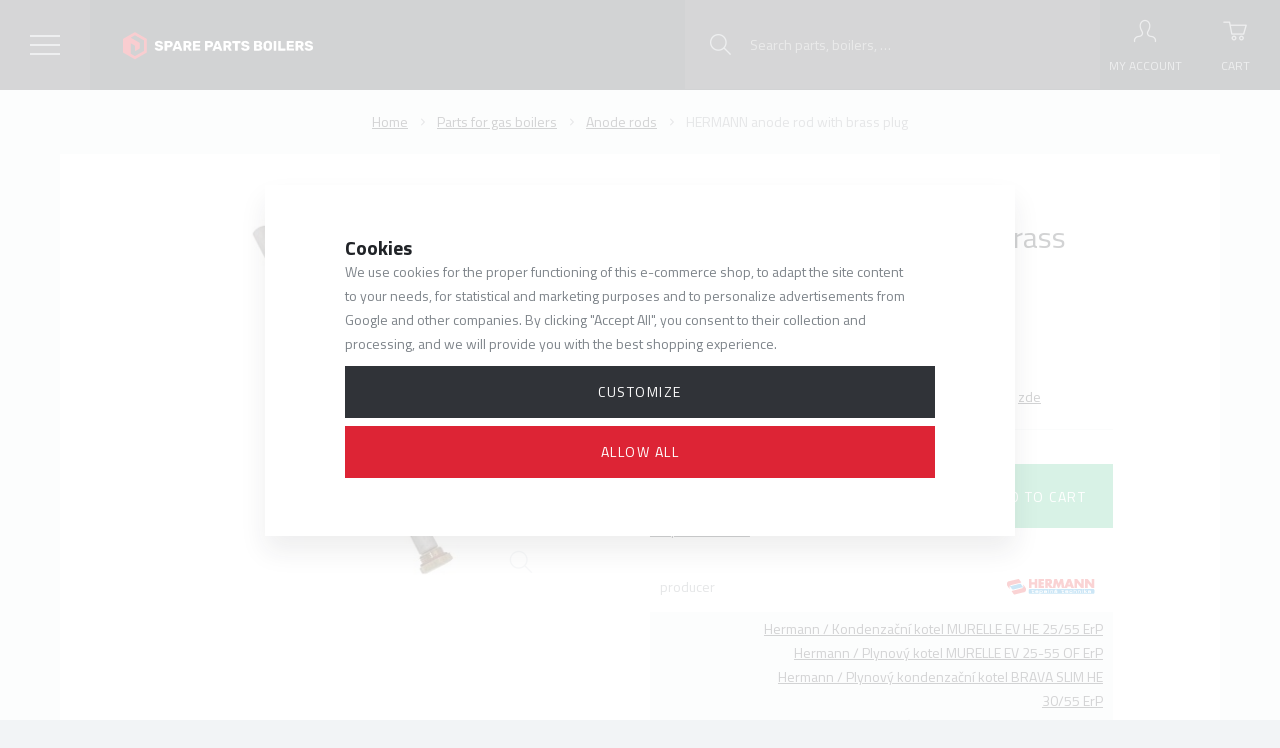

--- FILE ---
content_type: text/html; charset=UTF-8
request_url: https://www.sparepartsboilers.com/hermann-anode-rod-with-brass-plug_z4574/
body_size: 90138
content:
<!DOCTYPE html>

<html class="no-js lang-en" lang="en">
<head>
   
      <meta charset="utf-8">
      
                     <meta name="viewport" content="width=device-width, initial-scale=1">
               
      <meta http-equiv="X-UA-Compatible" content="IE=edge">
      <title>HERMANN Anodová tyč s mosaznou zátkou - boiler spare parts</title>
      
         
         
            <link rel="stylesheet" href="/web/build/app.a1a83934.css">
         
      
   <link href="https://fonts.googleapis.com/css?family=Titillium+Web:300,400,400i,700&amp;subset=latin-ext" rel="stylesheet">
   <meta name="google-site-verification" content="4YUAYfRB693dlIlrVn1dMGcj8oEtRT0uOO-Fgbkw3SI">

   <meta property="og:title" content="HERMANN anode rod with brass plug">
   <meta property="og:image" content="https://www.sparepartsboilers.com/data/tmp/3/9/4609_3.jpg?1637238453_1">
   <meta property="og:url" content="https://www.sparepartsboilers.com/hermann-anode-rod-with-brass-plug_z4574/">
   <meta property="og:type" content="website">
   <meta property="og:description" content="HERMANN anode rod with brass plug za cenu 40,32 € s DPH.">
   <meta property='og:site_name' content='Dilynakotle.cz'>
   <meta property="og:locale" content="cs_cz">


      <script src="/common/static/js/sentry-6.16.1.min.js"></script>

<script>
   Sentry.init({
      dsn: 'https://bdac53e35b1b4424b35eb8b76bcc2b1a@sentry.wpj.cz/9',
      allowUrls: [
         /www\.sparepartsboilers\.com\//
      ],
      denyUrls: [
         // Facebook flakiness
         /graph\.facebook\.com/i,
         // Facebook blocked
         /connect\.facebook\.net\/en_US\/all\.js/i,
         // Chrome extensions
         /extensions\//i,
         /^chrome:\/\//i,
         /kupshop\.local/i
      ],
      beforeSend(event) {
         if (!/FBA[NV]|PhantomJS|SznProhlizec/.test(window.navigator.userAgent)) {
            return event;
         }
      },
      ignoreErrors: [
         // facebook / ga + disabled cookies
         'fbq is not defined',
         'Can\'t find variable: fbq',
         '_gat is not defined',
         'AW is not defined',
         'Can\'t find variable: AW',
         'url.searchParams.get', // gtm koza
         // localstorage not working in incoginto mode in iOS
         'The quota has been exceeded',
         'QuotaExceededError',
         'Undefined variable: localStorage',
         'localStorage is null',
         'The operation is insecure',
         "Failed to read the 'localStorage'",
         "gtm_",
         "Can't find variable: glami",
      ]
   });

   Sentry.setTag("web", "prod_dilynakotle_db");
   Sentry.setTag("wbpck", 1);
   Sentry.setTag("adm", 0);
   Sentry.setTag("tpl", "k");
   Sentry.setTag("sentry_v", "6.16.1");
</script>

      <script>
   window.wpj = window.wpj || {};
   wpj.onReady = wpj.onReady || [];
   wpj.jsShop = wpj.jsShop || {events:[]};

   window.dataLayer = window.dataLayer || [];
   function gtag() {
      window.dataLayer.push(arguments);
   }
   window.wpj.cookie_bar_send = true;

   wpj.getCookie = (sKey) => decodeURIComponent(
      document.cookie.replace(
         new RegExp(
            '(?:(?:^|.*;)\\s*' +
            encodeURIComponent(sKey).replace(/[\-\.\+\*]/g, '\\$&') +
            '\\s*\\=\\s*([^;]*).*$)|^.*$'
         ),
         '$1'
      )
   ) || null;

      var consents = wpj.getCookie('cookie-bar')?.split(',');

   if (!(consents instanceof Array)){
      consents = [];
   }

   consents_fields = {
      ad_storage: consents.includes('ad_storage') ? 'granted' : 'denied',
      ad_user_data: consents.includes('ad_storage') ? 'granted' : 'denied',
      ad_personalization: consents.includes('ad_storage') ? 'granted' : 'denied',
      personalization_storage: consents.includes('personalization_and_functionality_storage') ? 'granted' : 'denied',
      functionality_storage: 'granted',
      analytics_storage: consents.includes('analytics_storage') ? 'granted' : 'denied',
   };
   gtag('consent', 'default', consents_fields);

   gtag("set", "ads_data_redaction", true);

   dataLayer.push({
      'event': 'defaultConsent',
      'consents' : consents_fields
   });
   </script>

<script>
   wpj.data = wpj.data || { };

   
   

   

   
</script>



      
         <meta name="author" content="SPARE PARTS BOILERS">
      

      <meta name="web_author" content="wpj.cz">

      
         <meta name="description" content="HERMANN anode rod Brass plug Suitable for HERMANN boilers">
      
      
                     <meta name="robots" content="index, follow">
               
      
         <link rel="canonical" href="https://www.sparepartsboilers.com/hermann-anode-rod-with-brass-plug_z4574/">
   

            
      
         <link rel="shortcut icon" href="/templates/images/favicon.ico">
      

      <link rel="Contents" href="/sitemap/" type="text/html">
      <link rel="Search" href="/search/" type="text/html">

               <meta name="google-site-verification" content="aUFc8jYcpSyS9SMXdMdzhPTpZRiMJUVaOh9iTZQRNXw">
      
      
      
      
               

            

   

<script>page_data = {"page":{"language":"en","title":"HERMANN Anodov\u00e1 ty\u010d s mosaznou z\u00e1tkou - boiler spare parts","path":"\/hermann-anode-rod-with-brass-plug_z4574\/","currency":"EUR","currencyRate":25,"breadCrumbs":[{"id":"","name":"Homepage"},{"id":174,"name":"Parts for gas boilers"},{"id":39,"name":"Anode rods"},{"id":"","name":"HERMANN anode rod with brass plug"}],"environment":"live","type":"product"},"user":{"sessionId":"d52aa6655bf75254cb943af5700f5d90","cartId":"no-cartID","type":"anonymous","cartValue":0,"cartValueWithVat":0,"cartValueWithoutVat":0,"cartItems":0},"resetRefferer":false,"event":"pageView","products":[{"id":4574,"idProduct":4574,"EAN":8596389045746,"code":6072708,"productCode":6072708,"hasVariations":false,"variationsIds":[],"idVariation":null,"variationCode":null,"variationName":null,"soldOut":null,"idAll":[],"categoryMain":[{"id":174,"name":"Parts for gas boilers"},{"id":39,"name":"Anode rods"}],"categoryCurrent":[{"id":174,"name":"Parts for gas boilers"},{"id":39,"name":"Anode rods"},{"id":"","name":"HERMANN anode rod with brass plug"}],"producer":"Hermann","campaigns":[],"name":"HERMANN anode rod with brass plug","vat":20,"price":40.32,"priceWithVat":40.32,"priceWithoutVat":33.6,"priceVat":6.72,"priceWithoutDiscount":40.32,"discount":0,"hasDiscount":false,"availability":"on order","url":"https:\/\/www.sparepartsboilers.com\/hermann-anode-rod-with-brass-plug_z4574\/","imageUrl":"https:\/\/www.sparepartsboilers.com\/data\/tmp\/0\/9\/4609_0.jpg?1637238453_1","position":1}],"once":false};page_data['page']['layout'] = window.innerWidth  > 991 ? 'web' : window.innerWidth > 543 ? 'tablet' : 'mobil';dataLayer.push(page_data);</script><script src="/common/static/wpj/wpj.gtm.js?v2"></script><script>var urlParams = new URLSearchParams(window.location.search);var hash = location.href.split("#")[1] || urlParams.get('id_variation') || "";gtm_getDetailImpressions(hash, 'detailImpressions');</script><script>
              wpj.onReady.push(function () {
                 [ 'logout', 'registration', 'login', 'newsletter_subscribe'].forEach(function (type) {
                    let cookieValue = wpj.storage.cookies.getItem('gtm_'+type);

                    if (cookieValue === null) {
                       return;
                    }
                    wpj.storage.cookies.removeItem('gtm_'+type);

                    cookieValue = JSON.parse(cookieValue);

                    let valueData;
                    if (type === 'newsletter_subscribe') {
                       valueData = { ...cookieValue };
                       type = 'newsletterSubscribe';
                    } else if (cookieValue instanceof Array) {
                       valueData = { data: cookieValue };
                    } else {
                       valueData = { value: cookieValue };
                    }
                     window.dataLayer.push({
                        event: 'success' +  gtm_ucfirst(type),
                           ...valueData
                     });
                 });
              });
              function gtm_ucfirst(str) {
                   if (!str || typeof str !== 'string') return str;
                   return str.charAt(0).toUpperCase() + str.slice(1);
               }
           </script>         <!-- Google Tag Manager -->
   <script data-cookieconsent="ignore">(function(w,d,s,l,i) {w[l] = w[l] || [];w[l].push({'gtm.start': new Date().getTime(), event: 'gtm.js'});
         var f = d.getElementsByTagName(s)[0],j=d.createElement(s),dl=l != 'dataLayer' ? '&l=' + l : '';
         j.async = true;j.src='//www.googletagmanager.com/gtm.js?id=' + i + dl;f.parentNode.insertBefore(j, f);
      })(window, document, 'script', 'dataLayer', 'GTM-N53H4LW');</script>
   <!-- End Google Tag Manager -->
   
</head>

<body>



<!-- Google Tag Manager -->
   <noscript>
       <iframe src="//www.googletagmanager.com/ns.html?id=GTM-N53H4LW" height="0" width="0" style="display:none;visibility:hidden"></iframe>
   </noscript>
<!-- End Google Tag Manager -->



    
    
            
            
    <div id="search-resp" class="focus searchresp">
   <div class="focus-content">
      <a href="#" class="focus-close" data-focus="close">
         <span class="fc lightbox_close"></span>
      </a>
      <h2>Search</h2>
      <form method="get" action="/search/" class="form">
         <input type="hidden" name="s" value="search">
                  <div class="input-group">
            <input id="hledatformresp" type="text" name="search" value="" maxlength="120" class="form-control" placeholder="Hledaný výraz" autocomplete="off">
            <span class="input-group-btn">
         <button name="submit" type="submit" value="Hledat" class="btn btn-primary">Search</button>

           <script id="productSearch" type="text/x-dot-template">
              
                 {{? it.items.Produkty || it.items.Kategorie || it.items.Vyrobci }}

                 <div class="ac-side">
                    {{? it.items.Vyrobci }}
                    <div class="ac-categories">
                       <h4>Producers</h4>
                       <ul>
                          {{~it.items.Vyrobci.items :item :index}}
                          <li class="fc icons_autocomplete-producers" data-autocomplete-item="section">
                             <a href="/launch.php?s=redir&type=producer&id={{=item.id}}">{{=item.label}}</a>
                          </li>
                          {{~}}
                       </ul>
                    </div>
                    {{?}}

                    {{? it.items.Kategorie }}
                    <div class="ac-categories">
                       <h4>Categories</h4>
                       <ul>
                          {{~it.items.Kategorie.items :item :index}}
                          <li class="fc icons_autocomplete-sections" data-autocomplete-item="section">
                             <a href="/launch.php?s=redir&type=category&id={{=item.id}}">{{=item.label}}</a>
                          </li>
                          {{~}}
                       </ul>
                    </div>
                    {{?}}

                     {{? it.items.Produkty }}
                  <div class="ac-products">
                     <h4>products</h4>
                    <ul>
                       {{~it.items.Produkty.items :item :index}}
                       <li data-autocomplete-item="product">
                          <a href="/launch.php?s=redir&type=product&id={{=item.id}}">
                             {{? item.image }}
                             <img src="{{=item.image}}" alt="{{=item.label}}">
                             {{??}}
                             <img src="/templates/images/no-img.jpg" alt="{{=item.label}}">
                             {{?}}
                             <span>{{=item.label}}</span>
                             <strong>{{=item.price}}</strong>
                          </a>
                       </li>
                       {{~}}
                    </ul>
                 </div>
                  {{?}}
                 </div>

                 <div class="ac-showall" data-autocomplete-item="show-all">
                    <a href="" class="btn btn-secondary btn-sm">All products</a>
                    <div class="clearfix"></div>
                 </div>

                 {{??}}
                 <div class="p-a-1">
                    No results
                 </div>
                 {{?}}
              
           </script>
      </span>
         </div>
      </form>
   </div>
</div>


<script>
   wpj.onReady.push(function(){
      $('#hledatformresp').productSearch();
   });
</script>
    <div id="login" class="focus-login focus">
   <div class="focus-content">
      <a href="#" class="focus-close" data-focus="close">
         <span class="fc lightbox_close"></span>
      </a>
               <form method="post" action="/login/">
            <h2 class="text-center">Sign in</h2>

            <div class="form-group">
               <label for="log-login-focus" class="control-label">Email</label>
               <input type="email" name="login" id="log-login-focus" value="" class="form-control">
            </div>
            <div class="form-group">
               <label for="log-password-focus" class="control-label">Password</label>
               <input type="password" name="password" id="log-password-focus" value="" class="form-control">
            </div>
            <div class="form-group">
               <label class="custom-checkbox custom-control" for="log-remember">
                  <input class="custom-control-input" type="checkbox" name="remember" value="1" id="log-remember" checked>
                  <span class="custom-control-indicator"></span>
                  Remember me
               </label>
            </div>
            <p class="m-b-0"><a href="/reset-password/">Forgot your password?</a></p>
            <p>Create <a href="/register/">new account</a></p>
            <div class="text-center m-t-2 m-b-1">
               <input type="hidden" name="url" value="/hermann-anode-rod-with-brass-plug_z4574/">
               <input class="btn btn-secondary" type="submit" value="Sign in" name="Submit">
            </div>
         </form>
         </div>
</div>
   <div class="header bg-black">

      <div class="bg-black-light catalog-nav-trigger">
         <span class="inner"></span>
      </div>

      <div class="container">
         <div class="row pos-rel">
            <div class="logo-block col-xl-2 col-md-5 col-sm-6 col-xs-5 p-r-0">
               <a href="/" title="Spare parts boilers" class="logo">
                                         <img src="/templates/images/logo-en.svg" alt="SPARE PARTS BOILERS" class="img-responsive">
                                  </a>
            </div>

            <div class="col-xl-6 header-menu-wrapper">
               <div class="header-menu">
                   
<div id="menu-top">
   
   <ul class="">
               <li class="">
            <a href="/velkoobchod/">Wholesale</a>
         </li>
               <li class="">
            <a href="/articles/8/poradna/">Tips and tricks</a>
         </li>
               <li class="">
            <a href="/reklamace2/">Complaint</a>
         </li>
               <li class="">
            <a href="/proc-nakupovat-u-nas_p9.html">Benefits with us</a>
         </li>
               <li class="">
            <a href="/contact/">Contact</a>
         </li>
      
      <li class="currencies">
         <span>en</span>
         <ul>
            <li><a href="/change-language/cs/" >CZ</a></li>
            <li><a href="/change-language/sk/" >SK</a></li>
            <li><a href="/change-language/en/" class="hidden">EN</a></li>
         </ul>
      </li>

   </ul>

</div>

               </div>
            </div>

            <div class="col-xl-4 col-md-7 col-sm-6 col-xs-7 p-l-0 display-table pull-right p-r-0 user-box">

               <div class="header-search">
                  <a class="hidden-md-up" href="/search/" data-search="">
                     <i class="fc icons_search"></i>
                     <span>Search</span>
                  </a>
                   <form method="get" action="/search/" class="form search hidden-sm-down" id="sf">
   <div class="pos-rel search-block">
      <input type="text" name="search" value="" maxlength="100" class="form-control autocomplete-control fc icons_search"
             placeholder="Search parts, boilers, …" id="search" autocomplete="off">
       <button name="submit" type="submit" value="Hledat" class="btn btn-yellow">Search</button>
   </div>
</form>

<script>
   wpj.onReady.push(function(){
      $('#search').productSearch({ jumpToProduct: false });
   });
</script>

               </div>

                <div class="header-login header-login--inactive">
         <a class="login-link" data-login-link>
         <i class="fc icons_user"></i>
         <span>My account</span>
      </a>
      <div class="focus-login on-hover">
         <div class="col-md-6">
            <h3 class="text-center">Log In</h3>
            <form method="post" action="/login/">
               <div class="form-group">
                  <input type="email" name="login" id="log-login" value="" class="form-control" placeholder="Email">
               </div>
               <div class="form-group">
                  <input type="password" name="password" id="log-password" value="" class="form-control" placeholder="Password">
               </div>
               <div class="text-center m-y-1">
                  <input type="hidden" name="url" value="/hermann-anode-rod-with-brass-plug_z4574/">
                  <input class="btn btn-secondary btn-sm btn-block" type="submit" value="Sign in" name="Submit">
               </div>
            </form>
            <p class="forget-password m-t-1 m-b-0">Forgotten password? <a href="/reset-password/">We&#039;ll send you a new one</a></p>
         </div>
         
         <div class="col-md-6 register-part">
            <h3 class="text-center">Vy ještě nemáte svůj účet?</h3>
            <a href="/register/" class="btn btn-secondary btn-sm btn-block m-b-2">Registration</a>
            <div class=""><h5>and you get interesting benefits!!!</h5>

<ul>
	<li>Faster purchase in e-shop</li>
	<li>You don´t have to fill personal data again by next purchase</li>
	<li>Your orders summary and its history</li>
	<li>VOC for service technicians</li>
	<li>Technical documantation of boilers</li>
</ul>
</div>
         </div>
      </div>
   </div>

                <div class="header-cart ">
   <a data-reload="cart-info">
      <i class="fc icons_cart">
          <span>
            <span class="hidden">
               0

               
                           </span>
          </span>
      </i>
      <span>Cart</span>
   </a>
         <div class="header-cart-hover">
         <div data-reload="cartinfo-products">
                     </div>
      </div>
   </div>

            </div>
         </div>
      </div>
   </div>
     <div class="catalog-nav bg-alt"><div class="tabs bg-alt" role="navigation"><ul class="nav nav-tabs" role="tablist"><li class="nav-item eshop-nav"><a href="#tab-eshop" class="nav-link" role="tab" data-toggle="tab">Menu</a></li><li class="nav-item nav-item-desktop"><a href="/katalog/" class="nav-link active nav-link-cat" id="tab-categories-button" data-categories-button>Categories</a></li><li class="nav-item nav-item-desktop"><a href="/by-type_k176/" class="nav-link nav-link-type" id="tab-type-button" data-type-button>Boiler type</a></li></ul><div class="tab-content"><div role="tabpanel" class="tab-pane scrollbar" id="tab-eshop"><div id="menu-top"><ul class=""><li class=""><a href="/velkoobchod/">Wholesale</a></li><li class=""><a href="/articles/8/poradna/">Tips and tricks</a></li><li class=""><a href="/reklamace2/">Complaint</a></li><li class=""><a href="/proc-nakupovat-u-nas_p9.html">Benefits with us</a></li><li class=""><a href="/contact/">Contact</a></li><li class="currencies"><span>en</span><ul><li><a href="/change-language/cs/" >CZ</a></li><li><a href="/change-language/sk/" >SK</a></li><li><a href="/change-language/en/" class="hidden">EN</a></li></ul></li></ul></div></div><div role="tabpanel" class="tab-pane scrollbar active" id="tab-categories"><ul class="nav nav-pills main-nav-list"><li data-id="section_174" class="main-section-link"><a href="/parts-for-gas-boilers_k174/" title="Parts for gas boilers" class="display-table"><span class="product-image display-cell"><img src="/data/tmp/11/0/0_11.jpg?_1" alt="Parts for gas boilers" class="img-responsive lazyload"data-src="/data/tmp/11/4/174_11.jpg?1637238452_1"></span><span class="product-link display-cell text-left">Parts for gas boilers</span></a></li><li class="submenu" id="section_174"><a href="#" class="nav-back-link fc icons_caret_left" data-toggle-nav-back>Show all categories</a><h3><a href="/parts-for-gas-boilers_k174/" title="Parts for gas boilers">Parts for gas boilers <span class="fc icons_enter-section"></span></a></h3><ul class="nav nav-pills subsections"><li id="section_39" class="without-children"><a href="/parts-for-gas-boilers_k174/anode-rods_k39/" title="Anode rods">Anode rods</a><span class="trigger arrow"></span></li><li id="section_45" class="without-children"><a href="/parts-for-gas-boilers_k174/fixtures_k45/" title="Fixtures">Fixtures</a><span class="trigger arrow"></span></li><li id="section_90" class="without-children"><a href="/parts-for-gas-boilers_k174/by-pass_k90/" title="By-pass">By-pass</a><span class="trigger arrow"></span></li><li id="section_38" class="without-children"><a href="/parts-for-gas-boilers_k174/plate-exchangers_k38/" title="Plate exchangers ">Plate exchangers </a><span class="trigger arrow"></span></li><li id="section_9" class="children"><a href="/parts-for-gas-boilers_k174/filling-valves_k9/" title="Filling valves">Filling valves</a><span class="trigger has-sub"></span><ul class="nav nav-pills subsections"><li id="section_10" class="without-children"><a href="/parts-for-gas-boilers_k174/filling-valves_k9/autmatic_k10/" title="Autmatic">Autmatic</a><span class="trigger arrow"></span></li><li id="section_31" class="without-children"><a href="/parts-for-gas-boilers_k174/filling-valves_k9/manual_k31/" title="Manual">Manual</a><span class="trigger arrow"></span></li></ul></li><li id="section_147" class="without-children"><a href="/parts-for-gas-boilers_k174/other-parts_k147/" title="Other parts">Other parts</a><span class="trigger arrow"></span></li><li id="section_14" class="children"><a href="/parts-for-gas-boilers_k174/electrodes_k14/" title="Electrodes">Electrodes</a><span class="trigger has-sub"></span><ul class="nav nav-pills subsections"><li id="section_16" class="without-children"><a href="/parts-for-gas-boilers_k174/electrodes_k14/ionizing-electrodes_k16/" title="Ionizing electrodes">Ionizing electrodes</a><span class="trigger arrow"></span></li><li id="section_15" class="without-children"><a href="/parts-for-gas-boilers_k174/electrodes_k14/ignition-electrodes_k15/" title="Ignition electrodes">Ignition electrodes</a><span class="trigger arrow"></span></li><li id="section_635" class="without-children"><a href="/parts-for-gas-boilers_k174/electrodes_k14/conductors-and-endings_k635/" title="Conductors and endings">Conductors and endings</a><span class="trigger arrow"></span></li></ul></li><li id="section_3" class="without-children"><a href="/parts-for-gas-boilers_k174/electronic-boards_k3/" title="Electronic boards">Electronic boards</a><span class="trigger arrow"></span></li><li id="section_11" class="without-children"><a href="/parts-for-gas-boilers_k174/expansion-vessels_k11/" title="Expansion vessels">Expansion vessels</a><span class="trigger arrow"></span></li><li id="section_30" class="without-children"><a href="/parts-for-gas-boilers_k174/safety-thermostats_k30/" title="Safety thermostats">Safety thermostats</a><span class="trigger arrow"></span></li><li id="section_65" class="without-children"><a href="/parts-for-gas-boilers_k174/burners_k65/" title="Burners">Burners</a><span class="trigger arrow"></span></li><li id="section_1005" class="without-children"><a href="/parts-for-gas-boilers_k174/hydroblocks_k1005/" title="Hydroblocks">Hydroblocks</a><span class="trigger arrow"></span></li><li id="section_64" class="without-children"><a href="/parts-for-gas-boilers_k174/isolation-of-combustion-chambers_k64/" title="Isolation of combustion chambers">Isolation of combustion chambers</a><span class="trigger arrow"></span></li><li id="section_105" class="without-children"><a href="/parts-for-gas-boilers_k174/sumps-for-sensors_k105/" title="Sumps for sensors">Sumps for sensors</a><span class="trigger arrow"></span></li><li id="section_1435" class="without-children"><a href="/parts-for-gas-boilers_k174/covers_k1435/" title="Covers">Covers</a><span class="trigger arrow"></span></li><li id="section_18" class="without-children"><a href="/parts-for-gas-boilers_k174/pressure-switches_k18/" title="Pressure switches">Pressure switches</a><span class="trigger arrow"></span></li><li id="section_47" class="without-children"><a href="/parts-for-gas-boilers_k174/membranes-for-boilers_k47/" title="Membranes for boilers">Membranes for boilers</a><span class="trigger arrow"></span></li><li id="section_61" class="without-children"><a href="/parts-for-gas-boilers_k174/microswitches-tuv_k61/" title="Microswitches TUV">Microswitches TUV</a><span class="trigger arrow"></span></li><li id="section_33" class="children"><a href="/parts-for-gas-boilers_k174/three-way-valve-motors_k33/" title="Three-way valve motors">Three-way valve motors</a><span class="trigger has-sub"></span><ul class="nav nav-pills subsections"><li id="section_97" class="without-children"><a href="/parts-for-gas-boilers_k174/three-way-valve-motors_k33/conductors-for-engines_k97/" title="Conductors for engines">Conductors for engines</a><span class="trigger arrow"></span></li></ul></li><li id="section_60" class="without-children"><a href="/parts-for-gas-boilers_k174/voltage-converters_k60/" title=" Voltage converters"> Voltage converters</a><span class="trigger arrow"></span></li><li id="section_19" class="without-children"><a href="/parts-for-gas-boilers_k174/ntc-sensors_k19/" title="NTC sensors">NTC sensors</a><span class="trigger arrow"></span></li><li id="section_2" class="children"><a href="/parts-for-gas-boilers_k174/circulation-pumps_k2/" title="Circulation pumps">Circulation pumps</a><span class="trigger has-sub"></span><ul class="nav nav-pills subsections"><li id="section_144" class="without-children"><a href="/parts-for-gas-boilers_k174/circulation-pumps_k2/electronic-pumps_k144/" title="Electronic pumps">Electronic pumps</a><span class="trigger arrow"></span></li></ul></li><li id="section_160" class="without-children"><a href="/parts-for-gas-boilers_k174/interference-filters_k160/" title="Interference filters">Interference filters</a><span class="trigger arrow"></span></li><li id="section_1" class="children"><a href="/parts-for-gas-boilers_k174/air-vents_k1/" title="Air vents">Air vents</a><span class="trigger has-sub"></span><ul class="nav nav-pills subsections"><li id="section_73" class="without-children"><a href="/parts-for-gas-boilers_k174/air-vents_k1/accessories_k73/" title="Accessories">Accessories</a><span class="trigger arrow"></span></li></ul></li><li id="section_70" class="without-children"><a href="/parts-for-gas-boilers_k174/control-buttons_k70/" title="Control buttons">Control buttons</a><span class="trigger arrow"></span></li><li id="section_22" class="children"><a href="/parts-for-gas-boilers_k174/gas-valves_k22/" title="Gas valves">Gas valves</a><span class="trigger has-sub"></span><ul class="nav nav-pills subsections"><li id="section_42" class="without-children"><a href="/parts-for-gas-boilers_k174/gas-valves_k22/coils_k42/" title="Coils">Coils</a><span class="trigger arrow"></span></li><li id="section_94" class="without-children"><a href="/parts-for-gas-boilers_k174/gas-valves_k22/valve-accessories_k94/" title="Valve accessories">Valve accessories</a><span class="trigger arrow"></span></li></ul></li><li id="section_624" class="without-children"><a href="/parts-for-gas-boilers_k174/fuses_k624/" title="Fuses">Fuses</a><span class="trigger arrow"></span></li><li id="section_5" class="without-children"><a href="/parts-for-gas-boilers_k174/safety-valves_k5/" title="Safety valves">Safety valves</a><span class="trigger arrow"></span></li><li id="section_580" class="without-children"><a href="/parts-for-gas-boilers_k174/connecting-pipage_k580/" title="Connecting pipage">Connecting pipage</a><span class="trigger arrow"></span></li><li id="section_37" class="without-children"><a href="/parts-for-gas-boilers_k174/flow-switches_k37/" title="Flow switches">Flow switches</a><span class="trigger arrow"></span></li><li id="section_62" class="without-children"><a href="/parts-for-gas-boilers_k174/strain-interruptor_k62/" title="Strain interruptor">Strain interruptor</a><span class="trigger arrow"></span></li><li id="section_1006" class="without-children"><a href="/parts-for-gas-boilers_k174/siphons_k1006/" title="Siphons">Siphons</a><span class="trigger arrow"></span></li><li id="section_80" class="without-children"><a href="/parts-for-gas-boilers_k174/mixing-valves_k80/" title="Mixing valves">Mixing valves</a><span class="trigger arrow"></span></li><li id="section_1007" class="without-children"><a href="/parts-for-gas-boilers_k174/flue-gas-thermostats_k1007/" title="Flue gas thermostats">Flue gas thermostats</a><span class="trigger arrow"></span></li><li id="section_71" class="without-children"><a href="/parts-for-gas-boilers_k174/clips-and-springs_k71/" title="Clips and springs">Clips and springs</a><span class="trigger arrow"></span></li><li id="section_23" class="without-children"><a href="/parts-for-gas-boilers_k174/thermometers_k23/" title="Thermometers">Thermometers</a><span class="trigger arrow"></span></li><li id="section_95" class="without-children"><a href="/parts-for-gas-boilers_k174/thermocouples_k95/" title="Thermocouples">Thermocouples</a><span class="trigger arrow"></span></li><li id="section_24" class="without-children"><a href="/parts-for-gas-boilers_k174/thermomanometers_k24/" title="Thermomanometers">Thermomanometers</a><span class="trigger arrow"></span></li><li id="section_532" class="without-children"><a href="/parts-for-gas-boilers_k174/boiler-s-thermostats_k532/" title="Boiler´s thermostats">Boiler´s thermostats</a><span class="trigger arrow"></span></li><li id="section_34" class="children"><a href="/parts-for-gas-boilers_k174/seal_k34/" title="Seal">Seal</a><span class="trigger has-sub"></span><ul class="nav nav-pills subsections"><li id="section_41" class="without-children"><a href="/parts-for-gas-boilers_k174/seal_k34/o-rings_k41/" title="O-rings">O-rings</a><span class="trigger arrow"></span></li><li id="section_629" class="without-children"><a href="/parts-for-gas-boilers_k174/seal_k34/sets-of-gaskets_k629/" title="Sets of gaskets ">Sets of gaskets </a><span class="trigger arrow"></span></li><li id="section_655" class="without-children"><a href="/parts-for-gas-boilers_k174/seal_k34/flat-sealing_k655/" title="Flat sealing">Flat sealing</a><span class="trigger arrow"></span></li><li id="section_36" class="without-children"><a href="/parts-for-gas-boilers_k174/seal_k34/seal-of-combustion-chambers_k36/" title="Seal of combustion chambers">Seal of combustion chambers</a><span class="trigger arrow"></span></li><li id="section_35" class="without-children"><a href="/parts-for-gas-boilers_k174/seal_k34/rubber-and-silicone-seals_k35/" title="Rubber and silicone seals">Rubber and silicone seals</a><span class="trigger arrow"></span></li></ul></li><li id="section_21" class="without-children"><a href="/parts-for-gas-boilers_k174/pressure-gauges_k21/" title=" Pressure gauges"> Pressure gauges</a><span class="trigger arrow"></span></li><li id="section_25" class="without-children"><a href="/parts-for-gas-boilers_k174/pressure-switches_k25/" title="Pressure switches">Pressure switches</a><span class="trigger arrow"></span></li><li id="section_91" class="without-children"><a href="/parts-for-gas-boilers_k174/nozzles_k91/" title="Nozzles">Nozzles</a><span class="trigger arrow"></span></li><li id="section_32" class="without-children"><a href="/parts-for-gas-boilers_k174/three-way-valves_k32/" title="Three-way valves">Three-way valves</a><span class="trigger arrow"></span></li><li id="section_93" class="without-children"><a href="/parts-for-gas-boilers_k174/seals_k93/" title="Seals">Seals</a><span class="trigger arrow"></span></li><li id="section_13" class="without-children"><a href="/parts-for-gas-boilers_k174/fans_k13/" title="Fans">Fans</a><span class="trigger arrow"></span></li><li id="section_49" class="without-children"><a href="/parts-for-gas-boilers_k174/wires-cable-sets_k49/" title=" Wires, cable sets"> Wires, cable sets</a><span class="trigger arrow"></span></li><li id="section_12" class="without-children"><a href="/parts-for-gas-boilers_k174/primary-exchangers_k12/" title="Primary exchangers">Primary exchangers</a><span class="trigger arrow"></span></li><li id="section_48" class="without-children"><a href="/parts-for-gas-boilers_k174/drain-valves_k48/" title="Drain valves">Drain valves</a><span class="trigger arrow"></span></li><li id="section_17" class="without-children"><a href="/parts-for-gas-boilers_k174/ignition-boards_k17/" title="Ignition boards">Ignition boards</a><span class="trigger arrow"></span></li><li id="section_151" class="without-children"><a href="/parts-for-gas-boilers_k174/hot-water-tanks_k151/" title="Hot water tanks">Hot water tanks</a><span class="trigger arrow"></span></li></ul></li><li data-id="section_662" class="main-section-link"><a href="/parts-for-electroboilers_k662/" title="Parts for electroboilers" class="display-table"><span class="product-image display-cell"><img src="/data/tmp/11/0/0_11.jpg?_1" alt="Parts for electroboilers" class="img-responsive lazyload"data-src="/data/tmp/11/2/662_11.jpg?1637238452_1"></span><span class="product-link display-cell text-left">Parts for electroboilers</span></a></li><li class="submenu" id="section_662"><a href="#" class="nav-back-link fc icons_caret_left" data-toggle-nav-back>Show all categories</a><h3><a href="/parts-for-electroboilers_k662/" title="Parts for electroboilers">Parts for electroboilers <span class="fc icons_enter-section"></span></a></h3><ul class="nav nav-pills subsections"><li id="section_99" class="without-children"><a href="/parts-for-electroboilers_k662/electric-heating-units_k99/" title="Electric heating units">Electric heating units</a><span class="trigger arrow"></span></li><li id="section_729" class="without-children"><a href="/parts-for-electroboilers_k662/expansion-vessels_k729/" title="Expansion vessels">Expansion vessels</a><span class="trigger arrow"></span></li><li id="section_728" class="without-children"><a href="/parts-for-electroboilers_k662/circulators-for-electrical-boilers_k728/" title="Circulators for electrical boilers">Circulators for electrical boilers</a><span class="trigger arrow"></span></li><li id="section_941" class="without-children"><a href="/parts-for-electroboilers_k662/safety-valves-of-electrical-boilers_k941/" title="Safety valves of electrical boilers">Safety valves of electrical boilers</a><span class="trigger arrow"></span></li><li id="section_939" class="without-children"><a href="/parts-for-electroboilers_k662/control-units_k939/" title="Control units">Control units</a><span class="trigger arrow"></span></li><li id="section_1444" class="without-children"><a href="/parts-for-electroboilers_k662/contactors_k1444/" title="Contactors">Contactors</a><span class="trigger arrow"></span></li><li id="section_730" class="without-children"><a href="/parts-for-electroboilers_k662/pressure-switches_k730/" title="Pressure switches">Pressure switches</a><span class="trigger arrow"></span></li><li id="section_716" class="without-children"><a href="/parts-for-electroboilers_k662/thermostats-for-electroboilers_k716/" title="Thermostats for electroboilers">Thermostats for electroboilers</a><span class="trigger arrow"></span></li><li id="section_715" class="without-children"><a href="/parts-for-electroboilers_k662/sealings-for-electric-boilers_k715/" title="Sealings for electric boilers">Sealings for electric boilers</a><span class="trigger arrow"></span></li><li id="section_942" class="without-children"><a href="/parts-for-electroboilers_k662/thermonanometers-of-electrical-boilers_k942/" title="Thermonanometers of electrical boilers">Thermonanometers of electrical boilers</a><span class="trigger arrow"></span></li><li id="section_999" class="without-children"><a href="/parts-for-electroboilers_k662/exchangers-of-electrical-boilers_k999/" title="Exchangers of electrical boilers">Exchangers of electrical boilers</a><span class="trigger arrow"></span></li><li id="section_727" class="without-children"><a href="/parts-for-electroboilers_k662/boilers-exchangers_k727/" title="Boilers exchangers">Boilers exchangers</a><span class="trigger arrow"></span></li></ul></li><li data-id="section_663" class="main-section-link"><a href="/parts-for-pellet-boilers_k663/" title="Parts for pellet boilers" class="display-table"><span class="product-image display-cell"><img src="/data/tmp/11/0/0_11.jpg?_1" alt="Parts for pellet boilers" class="img-responsive lazyload"data-src="/data/tmp/11/3/663_11.jpg?1637238452_1"></span><span class="product-link display-cell text-left">Parts for pellet boilers</span></a></li><li class="submenu" id="section_663"><a href="#" class="nav-back-link fc icons_caret_left" data-toggle-nav-back>Show all categories</a><h3><a href="/parts-for-pellet-boilers_k663/" title="Parts for pellet boilers">Parts for pellet boilers <span class="fc icons_enter-section"></span></a></h3><ul class="nav nav-pills subsections"><li id="section_671" class="without-children"><a href="/parts-for-pellet-boilers_k663/photoresists_k671/" title="Photoresists">Photoresists</a><span class="trigger arrow"></span></li><li id="section_3290" class="without-children"><a href="/parts-for-pellet-boilers_k663/horaky-peletove_k3290/" title="Hořáky peletové">Hořáky peletové</a><span class="trigger arrow"></span></li><li id="section_670" class="without-children"><a href="/parts-for-pellet-boilers_k663/hoses-for-burners_k670/" title="Hoses for burners">Hoses for burners</a><span class="trigger arrow"></span></li><li id="section_1009" class="without-children"><a href="/parts-for-pellet-boilers_k663/isolation-of-chambers_k1009/" title="Isolation of chambers">Isolation of chambers</a><span class="trigger arrow"></span></li><li id="section_669" class="without-children"><a href="/parts-for-pellet-boilers_k663/pellet-manostats_k669/" title="Pellet manostats">Pellet manostats</a><span class="trigger arrow"></span></li><li id="section_666" class="without-children"><a href="/parts-for-pellet-boilers_k663/conveyor-engines_k666/" title="Conveyor engines">Conveyor engines</a><span class="trigger arrow"></span></li><li id="section_667" class="without-children"><a href="/parts-for-pellet-boilers_k663/temperature-sensors_k667/" title="Temperature sensors">Temperature sensors</a><span class="trigger arrow"></span></li><li id="section_668" class="without-children"><a href="/parts-for-pellet-boilers_k663/burners-sealing_k668/" title="Burners´sealing">Burners´sealing</a><span class="trigger arrow"></span></li><li id="section_672" class="without-children"><a href="/parts-for-pellet-boilers_k663/burners-fans_k672/" title="Burners´fans">Burners´fans</a><span class="trigger arrow"></span></li><li id="section_673" class="without-children"><a href="/parts-for-pellet-boilers_k663/igniting-units_k673/" title="Igniting units">Igniting units</a><span class="trigger arrow"></span></li><li id="section_665" class="without-children"><a href="/parts-for-pellet-boilers_k663/pellet-lighters_k665/" title="Pellet lighters">Pellet lighters</a><span class="trigger arrow"></span></li></ul></li><li data-id="section_173" class="main-section-link"><a href="/parts-for-solid-fuel-boilers_k173/" title="Parts for solid fuel boilers" class="display-table"><span class="product-image display-cell"><img src="/data/tmp/11/0/0_11.jpg?_1" alt="Parts for solid fuel boilers" class="img-responsive lazyload"data-src="/data/tmp/11/3/173_11.jpg?1637238452_1"></span><span class="product-link display-cell text-left">Parts for solid fuel boilers</span></a></li><li class="submenu" id="section_173"><a href="#" class="nav-back-link fc icons_caret_left" data-toggle-nav-back>Show all categories</a><h3><a href="/parts-for-solid-fuel-boilers_k173/" title="Parts for solid fuel boilers">Parts for solid fuel boilers <span class="fc icons_enter-section"></span></a></h3><ul class="nav nav-pills subsections"><li id="section_191" class="without-children"><a href="/parts-for-solid-fuel-boilers_k173/fireclay-bricks_k191/" title="Fireclay bricks">Fireclay bricks</a><span class="trigger arrow"></span></li><li id="section_184" class="without-children"><a href="/parts-for-solid-fuel-boilers_k173/cast-iron-cells_k184/" title="Cast iron cells">Cast iron cells</a><span class="trigger arrow"></span></li><li id="section_190" class="without-children"><a href="/parts-for-solid-fuel-boilers_k173/boiler-doors_k190/" title="Boiler doors">Boiler doors</a><span class="trigger arrow"></span></li><li id="section_846" class="without-children"><a href="/parts-for-solid-fuel-boilers_k173/boiler-burners_k846/" title="Boiler burners">Boiler burners</a><span class="trigger arrow"></span></li><li id="section_185" class="without-children"><a href="/parts-for-solid-fuel-boilers_k173/isolation-of-chambers_k185/" title="Isolation of chambers">Isolation of chambers</a><span class="trigger arrow"></span></li><li id="section_187" class="without-children"><a href="/parts-for-solid-fuel-boilers_k173/boiler-sinks_k187/" title="Boiler sinks">Boiler sinks</a><span class="trigger arrow"></span></li><li id="section_186" class="without-children"><a href="/parts-for-solid-fuel-boilers_k173/flaps_k186/" title="Flaps">Flaps</a><span class="trigger arrow"></span></li><li id="section_1482" class="without-children"><a href="/parts-for-solid-fuel-boilers_k173/capacitors_k1482/" title="Capacitors">Capacitors</a><span class="trigger arrow"></span></li><li id="section_1485" class="without-children"><a href="/parts-for-solid-fuel-boilers_k173/konektory-kotlove_k1485/" title="Konektory kotlové">Konektory kotlové</a><span class="trigger arrow"></span></li><li id="section_573" class="without-children"><a href="/parts-for-solid-fuel-boilers_k173/boilers-flues_k573/" title="Boilers´flues">Boilers´flues</a><span class="trigger arrow"></span></li><li id="section_636" class="without-children"><a href="/parts-for-solid-fuel-boilers_k173/safety-sets_k636/" title="Safety sets">Safety sets</a><span class="trigger arrow"></span></li><li id="section_188" class="without-children"><a href="/parts-for-solid-fuel-boilers_k173/ashtrays_k188/" title="Ashtrays">Ashtrays</a><span class="trigger arrow"></span></li><li id="section_1459" class="without-children"><a href="/parts-for-solid-fuel-boilers_k173/boiler-flanges_k1459/" title="Boiler flanges">Boiler flanges</a><span class="trigger arrow"></span></li><li id="section_661" class="without-children"><a href="/parts-for-solid-fuel-boilers_k173/accessories-to-cleaning_k661/" title="Accessories to cleaning">Accessories to cleaning</a><span class="trigger arrow"></span></li><li id="section_163" class="without-children"><a href="/parts-for-solid-fuel-boilers_k173/draught-regulators_k163/" title="Draught regulators">Draught regulators</a><span class="trigger arrow"></span></li><li id="section_637" class="without-children"><a href="/parts-for-solid-fuel-boilers_k173/boilers-grates_k637/" title="Boilers´grates">Boilers´grates</a><span class="trigger arrow"></span></li><li id="section_723" class="without-children"><a href="/parts-for-solid-fuel-boilers_k173/bolts-and-nuts_k723/" title="Bolts and nuts">Bolts and nuts</a><span class="trigger arrow"></span></li><li id="section_189" class="without-children"><a href="/parts-for-solid-fuel-boilers_k173/thermomanometers_k189/" title="Thermomanometers">Thermomanometers</a><span class="trigger arrow"></span></li><li id="section_164" class="without-children"><a href="/parts-for-solid-fuel-boilers_k173/thermostatic-valves_k164/" title="Thermostatic valves">Thermostatic valves</a><span class="trigger arrow"></span></li><li id="section_1486" class="without-children"><a href="/parts-for-solid-fuel-boilers_k173/termostaty-kotlove_k1486/" title="Termostaty kotlové">Termostaty kotlové</a><span class="trigger arrow"></span></li><li id="section_192" class="without-children"><a href="/parts-for-solid-fuel-boilers_k173/sealing-cords_k192/" title="Sealing cords">Sealing cords</a><span class="trigger arrow"></span></li><li id="section_793" class="without-children"><a href="/parts-for-solid-fuel-boilers_k173/boiler-fans_k793/" title="Boiler fans">Boiler fans</a><span class="trigger arrow"></span></li><li id="section_1483" class="without-children"><a href="/parts-for-solid-fuel-boilers_k173/vypinace-prepinace_k1483/" title="Vypínače / přepínače">Vypínače / přepínače</a><span class="trigger arrow"></span></li></ul></li><li data-id="section_172" class="main-section-link"><a href="/parts-for-water-heaters_k172/" title="Parts for water heaters" class="display-table"><span class="product-image display-cell"><img src="/data/tmp/11/0/0_11.jpg?_1" alt="Parts for water heaters" class="img-responsive lazyload"data-src="/data/tmp/11/2/172_11.jpg?1637238452_1"></span><span class="product-link display-cell text-left">Parts for water heaters</span></a></li><li class="submenu" id="section_172"><a href="#" class="nav-back-link fc icons_caret_left" data-toggle-nav-back>Show all categories</a><h3><a href="/parts-for-water-heaters_k172/" title="Parts for water heaters">Parts for water heaters <span class="fc icons_enter-section"></span></a></h3><ul class="nav nav-pills subsections"><li id="section_201" class="without-children"><a href="/parts-for-water-heaters_k172/electrodes-for-heaters_k201/" title="Electrodes for heaters">Electrodes for heaters</a><span class="trigger arrow"></span></li><li id="section_197" class="without-children"><a href="/parts-for-water-heaters_k172/voltage-generators_k197/" title="Voltage generators">Voltage generators</a><span class="trigger arrow"></span></li><li id="section_200" class="without-children"><a href="/parts-for-water-heaters_k172/heaters-membranes_k200/" title="Heaters´ membranes">Heaters´ membranes</a><span class="trigger arrow"></span></li><li id="section_166" class="without-children"><a href="/parts-for-water-heaters_k172/piezo-lighters_k166/" title="Piezo lighters">Piezo lighters</a><span class="trigger arrow"></span></li><li id="section_203" class="without-children"><a href="/parts-for-water-heaters_k172/thermolinks-for-heaters_k203/" title="Thermolinks for heaters">Thermolinks for heaters</a><span class="trigger arrow"></span></li><li id="section_196" class="without-children"><a href="/parts-for-water-heaters_k172/thermostats-for-heaters_k196/" title="Thermostats for heaters">Thermostats for heaters</a><span class="trigger arrow"></span></li><li id="section_568" class="without-children"><a href="/parts-for-water-heaters_k172/heaters-valves_k568/" title="Heaters´valves ">Heaters´valves </a><span class="trigger arrow"></span></li><li id="section_202" class="without-children"><a href="/parts-for-water-heaters_k172/water-armatures_k202/" title="Water armatures">Water armatures</a><span class="trigger arrow"></span></li><li id="section_199" class="without-children"><a href="/parts-for-water-heaters_k172/primary-exchangers_k199/" title="Primary exchangers">Primary exchangers</a><span class="trigger arrow"></span></li><li id="section_198" class="without-children"><a href="/parts-for-water-heaters_k172/ignition-boards_k198/" title="Ignition boards">Ignition boards</a><span class="trigger arrow"></span></li><li id="section_961" class="without-children"><a href="/parts-for-water-heaters_k172/ignition-burners_k961/" title="Ignition burners">Ignition burners</a><span class="trigger arrow"></span></li></ul></li><li data-id="section_175" class="main-section-link"><a href="/parts-for-boilers_k175/" title="Parts for boilers" class="display-table"><span class="product-image display-cell"><img src="/data/tmp/11/0/0_11.jpg?_1" alt="Parts for boilers" class="img-responsive lazyload"data-src="/data/tmp/11/5/175_11.jpg?1637238452_1"></span><span class="product-link display-cell text-left">Parts for boilers</span></a></li><li class="submenu" id="section_175"><a href="#" class="nav-back-link fc icons_caret_left" data-toggle-nav-back>Show all categories</a><h3><a href="/parts-for-boilers_k175/" title="Parts for boilers">Parts for boilers <span class="fc icons_enter-section"></span></a></h3><ul class="nav nav-pills subsections"><li id="section_531" class="without-children"><a href="/parts-for-boilers_k175/boiler-s-anods_k531/" title="Boiler´s anods">Boiler´s anods</a><span class="trigger arrow"></span></li><li id="section_168" class="without-children"><a href="/parts-for-boilers_k175/covers_k168/" title="Covers">Covers</a><span class="trigger arrow"></span></li><li id="section_169" class="without-children"><a href="/parts-for-boilers_k175/other-parts_k169/" title="Other parts">Other parts</a><span class="trigger arrow"></span></li><li id="section_195" class="without-children"><a href="/parts-for-boilers_k175/controls_k195/" title="Controls">Controls</a><span class="trigger arrow"></span></li><li id="section_1452" class="without-children"><a href="/parts-for-boilers_k175/plynove-ventily_k1452/" title="Plynové ventily">Plynové ventily</a><span class="trigger arrow"></span></li><li id="section_537" class="without-children"><a href="/parts-for-boilers_k175/safety-valves-to-boiler_k537/" title="Safety valves to boiler">Safety valves to boiler</a><span class="trigger arrow"></span></li><li id="section_3801" class="without-children"><a href="/parts-for-boilers_k175/conduit_k3801/" title="Conduit">Conduit</a><span class="trigger arrow"></span></li><li id="section_111" class="without-children"><a href="/parts-for-boilers_k175/flanges_k111/" title="Flanges">Flanges</a><span class="trigger arrow"></span></li><li id="section_3802" class="without-children"><a href="/parts-for-boilers_k175/thermal-fuses_k3802/" title="Thermal fuses">Thermal fuses</a><span class="trigger arrow"></span></li><li id="section_194" class="without-children"><a href="/parts-for-boilers_k175/boiler-thermometers_k194/" title="Boiler thermometers">Boiler thermometers</a><span class="trigger arrow"></span></li><li id="section_112" class="without-children"><a href="/parts-for-boilers_k175/boiler-thermostats_k112/" title="Boiler thermostats ">Boiler thermostats </a><span class="trigger arrow"></span></li><li id="section_1451" class="without-children"><a href="/parts-for-boilers_k175/termoclanky-bojlerove_k1451/" title="Termočlánky bojlerové">Termočlánky bojlerové</a><span class="trigger arrow"></span></li><li id="section_110" class="without-children"><a href="/parts-for-boilers_k175/seal-for-boilers_k110/" title=" Seal for boilers"> Seal for boilers</a><span class="trigger arrow"></span></li><li id="section_109" class="without-children"><a href="/parts-for-boilers_k175/heating-elements_k109/" title="Heating elements">Heating elements</a><span class="trigger arrow"></span></li><li id="section_193" class="without-children"><a href="/parts-for-boilers_k175/wires-and-neon_k193/" title="Wires and neon">Wires and neon</a><span class="trigger arrow"></span></li></ul></li><li data-id="section_3834" class="main-section-link"><a href="/parts-for-heat-pumps_k3834/" title="Parts for heat pumps" class="display-table"><span class="product-image display-cell"><img src="/data/tmp/11/0/0_11.jpg?_1" alt="Parts for heat pumps" class="img-responsive lazyload"data-src="/data/tmp/11/4/3834_11.jpg?1713509015_1"></span><span class="product-link display-cell text-left">Parts for heat pumps</span></a></li><li class="submenu" id="section_3834"><a href="#" class="nav-back-link fc icons_caret_left" data-toggle-nav-back>Show all categories</a><h3><a href="/parts-for-heat-pumps_k3834/" title="Parts for heat pumps">Parts for heat pumps <span class="fc icons_enter-section"></span></a></h3><ul class="nav nav-pills subsections"><li id="section_1439" class="without-children"><a href="/parts-for-heat-pumps_k3834/ntc-sensors-and-connectors_k1439/" title="NTC sensors and connectors">NTC sensors and connectors</a><span class="trigger arrow"></span></li><li id="section_1427" class="without-children"><a href="/parts-for-heat-pumps_k3834/compressors_k1427/" title="Compressors">Compressors</a><span class="trigger arrow"></span></li><li id="section_1430" class="without-children"><a href="/parts-for-heat-pumps_k3834/condensers-and-evaporators_k1430/" title="Condensers and evaporators">Condensers and evaporators</a><span class="trigger arrow"></span></li><li id="section_1433" class="without-children"><a href="/parts-for-heat-pumps_k3834/valves-and-coils_k1433/" title="Valves and coils">Valves and coils</a><span class="trigger arrow"></span></li><li id="section_1432" class="without-children"><a href="/parts-for-heat-pumps_k3834/electronic-boards_k1432/" title="Electronic boards ">Electronic boards </a><span class="trigger arrow"></span></li><li id="section_1448" class="without-children"><a href="/parts-for-heat-pumps_k3834/pressure-sensor_k1448/" title="Pressure sensor">Pressure sensor</a><span class="trigger arrow"></span></li><li id="section_1440" class="without-children"><a href="/parts-for-heat-pumps_k3834/soft-starters_k1440/" title="Soft starters">Soft starters</a><span class="trigger arrow"></span></li><li id="section_1428" class="without-children"><a href="/parts-for-heat-pumps_k3834/printed-matter_k1428/" title="Printed matter">Printed matter</a><span class="trigger arrow"></span></li><li id="section_1429" class="without-children"><a href="/parts-for-heat-pumps_k3834/pressure-gauges_k1429/" title="Pressure gauges">Pressure gauges</a><span class="trigger arrow"></span></li><li id="section_1431" class="without-children"><a href="/parts-for-heat-pumps_k3834/fans-for-heating-pumps_k1431/" title="Fans for heating pumps">Fans for heating pumps</a><span class="trigger arrow"></span></li></ul></li><li data-id="section_142" class="main-section-link"><a href="/boilers_k142/" title="Boilers" class="display-table"><span class="product-image display-cell"><img src="/data/tmp/11/0/0_11.jpg?_1" alt="Boilers" class="img-responsive lazyload"data-src="/data/tmp/11/2/142_11.jpg?1689155233_1"></span><span class="product-link display-cell text-left">Boilers</span></a></li><li class="submenu" id="section_142"><a href="#" class="nav-back-link fc icons_caret_left" data-toggle-nav-back>Show all categories</a><h3><a href="/boilers_k142/" title="Boilers">Boilers <span class="fc icons_enter-section"></span></a></h3><ul class="nav nav-pills subsections"><li id="section_146" class="without-children"><a href="/boilers_k142/detectors_k146/" title="Detectors">Detectors</a><span class="trigger arrow"></span></li><li id="section_719" class="without-children"><a href="/boilers_k142/electroboilers_k719/" title="Electroboilers">Electroboilers</a><span class="trigger arrow"></span></li><li id="section_156" class="without-children"><a href="/boilers_k142/condensation-boilers_k156/" title="Condensation boilers">Condensation boilers</a><span class="trigger arrow"></span></li><li id="section_721" class="without-children"><a href="/boilers_k142/solid-fuel-boilers_k721/" title="Solid fuel boilers">Solid fuel boilers</a><span class="trigger arrow"></span></li><li id="section_155" class="without-children"><a href="/boilers_k142/gas-boilers_k155/" title="Gas boilers">Gas boilers</a><span class="trigger arrow"></span></li><li id="section_1434" class="without-children"><a href="/boilers_k142/instantaneous-water-heaters_k1434/" title="Instantaneous water heaters">Instantaneous water heaters</a><span class="trigger arrow"></span></li></ul></li><li data-id="section_720" class="main-section-link"><a href="/heat-pumps_k720/" title="Heat pumps" class="display-table"><span class="product-image display-cell"><img src="/data/tmp/11/0/0_11.jpg?_1" alt="Heat pumps" class="img-responsive lazyload"data-src="/data/tmp/11/0/720_11.jpg?1661862083_1"></span><span class="product-link display-cell text-left">Heat pumps</span></a></li><li data-id="section_115" class="main-section-link"><a href="/heating_k115/" title="Heating" class="display-table"><span class="product-image display-cell"><img src="/data/tmp/11/0/0_11.jpg?_1" alt="Heating" class="img-responsive lazyload"data-src="/data/tmp/11/5/115_11.jpg?1759730880_1"></span><span class="product-link display-cell text-left">Heating</span></a></li><li class="submenu" id="section_115"><a href="#" class="nav-back-link fc icons_caret_left" data-toggle-nav-back>Show all categories</a><h3><a href="/heating_k115/" title="Heating">Heating <span class="fc icons_enter-section"></span></a></h3><ul class="nav nav-pills subsections"><li id="section_205" class="children"><a href="/heating_k115/boilers_k205/" title="Boilers">Boilers</a><span class="trigger has-sub"></span><ul class="nav nav-pills subsections"><li id="section_127" class="without-children"><a href="/heating_k115/boilers_k205/accumulating-tanks_k127/" title="Accumulating tanks">Accumulating tanks</a><span class="trigger arrow"></span></li><li id="section_125" class="without-children"><a href="/heating_k115/boilers_k205/non-motorized-water-heaters_k125/" title="Non-motorized water heaters">Non-motorized water heaters</a><span class="trigger arrow"></span></li><li id="section_4154" class="without-children"><a href="/heating_k115/boilers_k205/elektricke-bojlery_k4154/" title="Elektrické bojlery">Elektrické bojlery</a><span class="trigger arrow"></span></li></ul></li><li id="section_4183" class="children"><a href="/heating_k115/cerpadla_k4183/" title="Čerpadla">Čerpadla</a><span class="trigger has-sub"></span><ul class="nav nav-pills subsections"><li id="section_4184" class="without-children"><a href="/heating_k115/cerpadla_k4183/cerpadla-obehova_k4184/" title="Čerpadla oběhová">Čerpadla oběhová</a><span class="trigger arrow"></span></li><li id="section_647" class="without-children"><a href="/heating_k115/cerpadla_k4183/pumps-for-condensate_k647/" title="Pumps for condensate">Pumps for condensate</a><span class="trigger arrow"></span></li><li id="section_997" class="without-children"><a href="/heating_k115/cerpadla_k4183/circulation-pumps_k997/" title="Circulation pumps">Circulation pumps</a><span class="trigger arrow"></span></li><li id="section_948" class="without-children"><a href="/heating_k115/cerpadla_k4183/sludge-pumps_k948/" title="Sludge pumps">Sludge pumps</a><span class="trigger arrow"></span></li></ul></li><li id="section_634" class="without-children"><a href="/heating_k115/automatic-refill_k634/" title="Automatic refill">Automatic refill</a><span class="trigger arrow"></span></li><li id="section_533" class="children"><a href="/heating_k115/expanzomats-and-aquamats_k533/" title="Expanzomats and aquamats">Expanzomats and aquamats</a><span class="trigger has-sub"></span><ul class="nav nav-pills subsections"><li id="section_535" class="without-children"><a href="/heating_k115/expanzomats-and-aquamats_k533/expanzomats-of-potable-water_k535/" title="Expanzomats of potable water">Expanzomats of potable water</a><span class="trigger arrow"></span></li><li id="section_534" class="without-children"><a href="/heating_k115/expanzomats-and-aquamats_k533/heating-expanzomats_k534/" title="Heating expanzomats">Heating expanzomats</a><span class="trigger arrow"></span></li><li id="section_4146" class="without-children"><a href="/heating_k115/expanzomats-and-aquamats_k533/expanzni-nadoby-solarni_k4146/" title="Expanzní nádoby solární">Expanzní nádoby solární</a><span class="trigger arrow"></span></li></ul></li><li id="section_104" class="children"><a href="/heating_k115/filters_k104/" title="Filters">Filters</a><span class="trigger has-sub"></span><ul class="nav nav-pills subsections"><li id="section_626" class="without-children"><a href="/heating_k115/filters_k104/sludge-filters_k626/" title="Sludge filters">Sludge filters</a><span class="trigger arrow"></span></li><li id="section_2240" class="without-children"><a href="/heating_k115/filters_k104/gas-filters_k2240/" title="Gas filters">Gas filters</a><span class="trigger arrow"></span></li><li id="section_625" class="without-children"><a href="/heating_k115/filters_k104/water-filters_k625/" title="Water filters">Water filters</a><span class="trigger arrow"></span></li><li id="section_2244" class="without-children"><a href="/heating_k115/filters_k104/filtry-zmekcovaci_k2244/" title="Filtry změkčovací">Filtry změkčovací</a><span class="trigger arrow"></span></li><li id="section_775" class="without-children"><a href="/heating_k115/filters_k104/water-softeners_k775/" title="Water softeners">Water softeners</a><span class="trigger arrow"></span></li><li id="section_167" class="without-children"><a href="/heating_k115/filters_k104/air-separators_k167/" title="Air separators">Air separators</a><span class="trigger arrow"></span></li></ul></li><li id="section_1445" class="without-children"><a href="/heating_k115/gas-hose_k1445/" title="Gas hose">Gas hose</a><span class="trigger arrow"></span></li><li id="section_2480" class="without-children"><a href="/heating_k115/sewerage_k2480/" title="Sewerage">Sewerage</a><span class="trigger arrow"></span></li><li id="section_4160" class="children"><a href="/heating_k115/kapaliny-do-topeni_k4160/" title="Kapaliny do topení">Kapaliny do topení</a><span class="trigger has-sub"></span><ul class="nav nav-pills subsections"><li id="section_63" class="without-children"><a href="/heating_k115/kapaliny-do-topeni_k4160/cleaning-liquids-and-sprays_k63/" title="Cleaning liquids and sprays">Cleaning liquids and sprays</a><span class="trigger arrow"></span></li><li id="section_84" class="without-children"><a href="/heating_k115/kapaliny-do-topeni_k4160/protective-liquids_k84/" title="Protective liquids">Protective liquids</a><span class="trigger arrow"></span></li><li id="section_945" class="without-children"><a href="/heating_k115/kapaliny-do-topeni_k4160/lubricants-and-greases_k945/" title="Lubricants and greases">Lubricants and greases</a><span class="trigger arrow"></span></li><li id="section_96" class="without-children"><a href="/heating_k115/kapaliny-do-topeni_k4160/antifreeze-liquids_k96/" title="Antifreeze liquids">Antifreeze liquids</a><span class="trigger arrow"></span></li><li id="section_67" class="without-children"><a href="/heating_k115/kapaliny-do-topeni_k4160/sealing-liquids_k67/" title="Sealing liquids">Sealing liquids</a><span class="trigger arrow"></span></li><li id="section_159" class="without-children"><a href="/heating_k115/kapaliny-do-topeni_k4160/sealing-tapes_k159/" title="Sealing tapes">Sealing tapes</a><span class="trigger arrow"></span></li><li id="section_3800" class="without-children"><a href="/heating_k115/kapaliny-do-topeni_k4160/demineralization-cartridges_k3800/" title="Demineralization cartridges">Demineralization cartridges</a><span class="trigger arrow"></span></li></ul></li><li id="section_628" class="without-children"><a href="/heating_k115/retrograde-claps_k628/" title="Retrograde claps ">Retrograde claps </a><span class="trigger arrow"></span></li><li id="section_74" class="children"><a href="/heating_k115/ball-valves_k74/" title="Ball valves">Ball valves</a><span class="trigger has-sub"></span><ul class="nav nav-pills subsections"><li id="section_101" class="without-children"><a href="/heating_k115/ball-valves_k74/gas-valves_k101/" title="Gas valves">Gas valves</a><span class="trigger arrow"></span></li><li id="section_4187" class="without-children"><a href="/heating_k115/ball-valves_k74/kohouty-s-rucnim-ovladanim_k4187/" title="Kohouty s ručním ovládáním">Kohouty s ručním ovládáním</a><span class="trigger arrow"></span></li><li id="section_4193" class="without-children"><a href="/heating_k115/ball-valves_k74/kohouty-s-adapterem-na-pohon_k4193/" title="Kohouty s adaptérem na pohon">Kohouty s adaptérem na pohon</a><span class="trigger arrow"></span></li></ul></li><li id="section_951" class="children"><a href="/heating_k115/brass-fittings_k951/" title="Brass fittings">Brass fittings</a><span class="trigger has-sub"></span><ul class="nav nav-pills subsections"><li id="section_4194" class="without-children"><a href="/heating_k115/brass-fittings_k951/mosazna-kolena_k4194/" title="Mosazná kolena">Mosazná kolena</a><span class="trigger arrow"></span></li><li id="section_4195" class="without-children"><a href="/heating_k115/brass-fittings_k951/mosazny-t-kus_k4195/" title="Mosazný T-kus">Mosazný T-kus</a><span class="trigger arrow"></span></li><li id="section_4196" class="without-children"><a href="/heating_k115/brass-fittings_k951/mosazne-redukce_k4196/" title="Mosazné redukce">Mosazné redukce</a><span class="trigger arrow"></span></li><li id="section_4197" class="without-children"><a href="/heating_k115/brass-fittings_k951/mosazne-prodlouzeni_k4197/" title="Mosazné prodloužení">Mosazné prodloužení</a><span class="trigger arrow"></span></li></ul></li><li id="section_204" class="children"><a href="/heating_k115/floor-heating_k204/" title="Floor heating">Floor heating</a><span class="trigger has-sub"></span><ul class="nav nav-pills subsections"><li id="section_129" class="without-children"><a href="/heating_k115/floor-heating_k204/insulating-panels_k129/" title="Insulating panels">Insulating panels</a><span class="trigger arrow"></span></li><li id="section_133" class="without-children"><a href="/heating_k115/floor-heating_k204/accessories_k133/" title="Accessories ">Accessories </a><span class="trigger arrow"></span></li><li id="section_130" class="without-children"><a href="/heating_k115/floor-heating_k204/floor-heating-manifolds_k130/" title="Floor heating manifolds">Floor heating manifolds</a><span class="trigger arrow"></span></li><li id="section_165" class="without-children"><a href="/heating_k115/floor-heating_k204/rtl-valves_k165/" title="RTL valves">RTL valves</a><span class="trigger arrow"></span></li><li id="section_132" class="without-children"><a href="/heating_k115/floor-heating_k204/distributor-cabinets_k132/" title="Distributor cabinets">Distributor cabinets</a><span class="trigger arrow"></span></li><li id="section_131" class="without-children"><a href="/heating_k115/floor-heating_k204/floor-heating-pipes_k131/" title="Floor heating pipes">Floor heating pipes</a><span class="trigger arrow"></span></li><li id="section_940" class="without-children"><a href="/heating_k115/floor-heating_k204/ultraslim_k940/" title="ULTRASLIM">ULTRASLIM</a><span class="trigger arrow"></span></li></ul></li><li id="section_116" class="children"><a href="/heating_k115/radiators_k116/" title="Radiators">Radiators</a><span class="trigger has-sub"></span><ul class="nav nav-pills subsections"><li id="section_106" class="without-children"><a href="/heating_k115/radiators_k116/bathroom-radiators_k106/" title="Bathroom radiators">Bathroom radiators</a><span class="trigger arrow"></span></li></ul></li><li id="section_952" class="without-children"><a href="/heating_k115/gas-regulators_k952/" title="Gas regulators">Gas regulators</a><span class="trigger arrow"></span></li><li id="section_4089" class="without-children"><a href="/heating_k115/tepelna-izolace-potrubi_k4089/" title="Tepelná izolace potrubí">Tepelná izolace potrubí</a><span class="trigger arrow"></span></li><li id="section_81" class="children"><a href="/heating_k115/valves-for-solar-systems_k81/" title="Valves for solar systems">Valves for solar systems</a><span class="trigger has-sub"></span><ul class="nav nav-pills subsections"><li id="section_4151" class="without-children"><a href="/heating_k115/valves-for-solar-systems_k81/ventily-pojistne-solar_k4151/" title="Ventily pojistné - SOLAR">Ventily pojistné - SOLAR</a><span class="trigger arrow"></span></li><li id="section_4152" class="without-children"><a href="/heating_k115/valves-for-solar-systems_k81/ventil-odvzdusnovaci-solar_k4152/" title="Ventil odvzdušňovací - SOLAR">Ventil odvzdušňovací - SOLAR</a><span class="trigger arrow"></span></li></ul></li><li id="section_4149" class="without-children"><a href="/heating_k115/servopohony_k4149/" title="Servopohony">Servopohony</a><span class="trigger arrow"></span></li><li id="section_747" class="children"><a href="/heating_k115/valves_k747/" title="Valves">Valves</a><span class="trigger has-sub"></span><ul class="nav nav-pills subsections"><li id="section_536" class="children"><a href="/heating_k115/valves_k747/mixing-valves-tuv_k536/" title="Mixing valves TUV">Mixing valves TUV</a><span class="trigger has-sub"></span><ul class="nav nav-pills subsections"><li id="section_687" class="without-children"><a href="/heating_k115/valves_k747/mixing-valves-tuv_k536/two-ways-valves_k687/" title="Two-ways valves">Two-ways valves</a><span class="trigger arrow"></span></li><li id="section_600" class="without-children"><a href="/heating_k115/valves_k747/mixing-valves-tuv_k536/3-way-valves_k600/" title="3 - way valves">3 - way valves</a><span class="trigger arrow"></span></li></ul></li><li id="section_774" class="children"><a href="/heating_k115/valves_k747/valves-and-radiator-fitting_k774/" title="Valves and radiator fitting">Valves and radiator fitting</a><span class="trigger has-sub"></span><ul class="nav nav-pills subsections"><li id="section_162" class="without-children"><a href="/heating_k115/valves_k747/valves-and-radiator-fitting_k774/thermostatic-heads_k162/" title="Thermostatic heads">Thermostatic heads</a><span class="trigger arrow"></span></li><li id="section_4155" class="without-children"><a href="/heating_k115/valves_k747/valves-and-radiator-fitting_k774/ventily-prime_k4155/" title="Ventily přímé">Ventily přímé</a><span class="trigger arrow"></span></li><li id="section_4156" class="without-children"><a href="/heating_k115/valves_k747/valves-and-radiator-fitting_k774/ventily-rohove_k4156/" title="Ventily rohové">Ventily rohové</a><span class="trigger arrow"></span></li><li id="section_4157" class="without-children"><a href="/heating_k115/valves_k747/valves-and-radiator-fitting_k774/prislusenstvi-k-radiatorovym-ventilum_k4157/" title="Příslušenství k radiátorovým ventilům">Příslušenství k radiátorovým ventilům</a><span class="trigger arrow"></span></li></ul></li><li id="section_627" class="without-children"><a href="/heating_k115/valves_k747/reduction-filters_k627/" title="Reduction filters">Reduction filters</a><span class="trigger arrow"></span></li></ul></li></ul></li><li data-id="section_141" class="main-section-link"><a href="/thermostats_k141/" title="Thermostats" class="display-table"><span class="product-image display-cell"><img src="/data/tmp/11/0/0_11.jpg?_1" alt="Thermostats" class="img-responsive lazyload"data-src="/data/tmp/11/1/141_11.jpg?1383865200_1"></span><span class="product-link display-cell text-left">Thermostats</span></a></li><li class="submenu" id="section_141"><a href="#" class="nav-back-link fc icons_caret_left" data-toggle-nav-back>Show all categories</a><h3><a href="/thermostats_k141/" title="Thermostats">Thermostats <span class="fc icons_enter-section"></span></a></h3><ul class="nav nav-pills subsections"><li id="section_76" class="without-children"><a href="/thermostats_k141/daily_k76/" title=" Daily"> Daily</a><span class="trigger arrow"></span></li><li id="section_77" class="without-children"><a href="/thermostats_k141/weekly_k77/" title="Weekly">Weekly</a><span class="trigger arrow"></span></li><li id="section_78" class="without-children"><a href="/thermostats_k141/evohome_k78/" title="EVOHOME">EVOHOME</a><span class="trigger arrow"></span></li><li id="section_938" class="without-children"><a href="/thermostats_k141/lyric_k938/" title="LYRIC">LYRIC</a><span class="trigger arrow"></span></li><li id="section_757" class="children"><a href="/thermostats_k141/heating-control_k757/" title="Heating control">Heating control</a><span class="trigger has-sub"></span><ul class="nav nav-pills subsections"><li id="section_4182" class="without-children"><a href="/thermostats_k141/heating-control_k757/pohony-pro-podlahove-vytapeni_k4182/" title="Pohony pro podlahové vytápění">Pohony pro podlahové vytápění</a><span class="trigger arrow"></span></li><li id="section_4180" class="without-children"><a href="/thermostats_k141/heating-control_k757/regulace-podlahoveho-vytapeni_k4180/" title="Regulace podlahového vytápění">Regulace podlahového vytápění</a><span class="trigger arrow"></span></li><li id="section_4181" class="without-children"><a href="/thermostats_k141/heating-control_k757/regulatory-topnych-systemu_k4181/" title="Regulátory topných systému">Regulátory topných systému</a><span class="trigger arrow"></span></li></ul></li><li id="section_100" class="children"><a href="/thermostats_k141/boiler-thermostats_k100/" title="Boiler thermostats">Boiler thermostats</a><span class="trigger has-sub"></span><ul class="nav nav-pills subsections"><li id="section_154" class="without-children"><a href="/thermostats_k141/boiler-thermostats_k100/reservoir_k154/" title="Reservoir">Reservoir</a><span class="trigger arrow"></span></li><li id="section_152" class="without-children"><a href="/thermostats_k141/boiler-thermostats_k100/capillary_k152/" title="Capillary">Capillary</a><span class="trigger arrow"></span></li><li id="section_153" class="without-children"><a href="/thermostats_k141/boiler-thermostats_k100/attachment_k153/" title="Attachment">Attachment</a><span class="trigger arrow"></span></li></ul></li><li id="section_108" class="without-children"><a href="/thermostats_k141/outdoor-sencors-and-probes_k108/" title="Outdoor sencors and probes">Outdoor sencors and probes</a><span class="trigger arrow"></span></li><li id="section_4158" class="without-children"><a href="/thermostats_k141/prislusenstvi-a-dily_k4158/" title="Příslušenství a díly">Příslušenství a díly</a><span class="trigger arrow"></span></li></ul></li><li data-id="section_121" class="main-section-link"><a href="/antismoking_k121/" title="Antismoking" class="display-table"><span class="product-image display-cell"><img src="/data/tmp/11/0/0_11.jpg?_1" alt="Antismoking" class="img-responsive lazyload"data-src="/data/tmp/11/1/121_11.jpg?1383346800_1"></span><span class="product-link display-cell text-left">Antismoking</span></a></li><li class="submenu" id="section_121"><a href="#" class="nav-back-link fc icons_caret_left" data-toggle-nav-back>Show all categories</a><h3><a href="/antismoking_k121/" title="Antismoking">Antismoking <span class="fc icons_enter-section"></span></a></h3><ul class="nav nav-pills subsections"><li id="section_745" class="children"><a href="/antismoking_k121/accessories-to-venting_k745/" title="Accessories to venting">Accessories to venting</a><span class="trigger has-sub"></span><ul class="nav nav-pills subsections"><li id="section_991" class="without-children"><a href="/antismoking_k121/accessories-to-venting_k745/diameter-60mm_k991/" title="Diameter 60mm">Diameter 60mm</a><span class="trigger arrow"></span></li><li id="section_990" class="without-children"><a href="/antismoking_k121/accessories-to-venting_k745/diameter-80mm_k990/" title="Diameter 80mm">Diameter 80mm</a><span class="trigger arrow"></span></li><li id="section_992" class="without-children"><a href="/antismoking_k121/accessories-to-venting_k745/diameter-100mm_k992/" title="Diameter 100mm">Diameter 100mm</a><span class="trigger arrow"></span></li><li id="section_993" class="without-children"><a href="/antismoking_k121/accessories-to-venting_k745/diameter-125mm_k993/" title="Diameter 125mm">Diameter 125mm</a><span class="trigger arrow"></span></li><li id="section_994" class="without-children"><a href="/antismoking_k121/accessories-to-venting_k745/diameter-130mm_k994/" title="Diameter 130mm">Diameter 130mm</a><span class="trigger arrow"></span></li><li id="section_995" class="without-children"><a href="/antismoking_k121/accessories-to-venting_k745/diameter-150mm_k995/" title="Diameter 150mm">Diameter 150mm</a><span class="trigger arrow"></span></li><li id="section_996" class="without-children"><a href="/antismoking_k121/accessories-to-venting_k745/diameter-160mm_k996/" title="Diameter 160mm">Diameter 160mm</a><span class="trigger arrow"></span></li></ul></li><li id="section_743" class="children"><a href="/antismoking_k121/aluminous_k743/" title="Aluminous">Aluminous</a><span class="trigger has-sub"></span><ul class="nav nav-pills subsections"><li id="section_977" class="without-children"><a href="/antismoking_k121/aluminous_k743/diameter-55mm_k977/" title="Diameter 55mm">Diameter 55mm</a><span class="trigger arrow"></span></li><li id="section_976" class="without-children"><a href="/antismoking_k121/aluminous_k743/diameter-60mm_k976/" title="Diameter 60mm">Diameter 60mm</a><span class="trigger arrow"></span></li><li id="section_978" class="without-children"><a href="/antismoking_k121/aluminous_k743/diameter-80mm_k978/" title="Diameter 80mm">Diameter 80mm</a><span class="trigger arrow"></span></li><li id="section_979" class="without-children"><a href="/antismoking_k121/aluminous_k743/diameter-100mm_k979/" title="Diameter 100mm">Diameter 100mm</a><span class="trigger arrow"></span></li><li id="section_980" class="without-children"><a href="/antismoking_k121/aluminous_k743/diameter-125mm_k980/" title="Diameter 125mm">Diameter 125mm</a><span class="trigger arrow"></span></li></ul></li><li id="section_731" class="without-children"><a href="/antismoking_k121/stainless_k731/" title="Stainless">Stainless</a><span class="trigger arrow"></span></li><li id="section_746" class="children"><a href="/antismoking_k121/plastic_k746/" title="Plastic">Plastic</a><span class="trigger has-sub"></span><ul class="nav nav-pills subsections"><li id="section_966" class="without-children"><a href="/antismoking_k121/plastic_k746/diameter-60mm_k966/" title="Diameter 60mm">Diameter 60mm</a><span class="trigger arrow"></span></li><li id="section_967" class="without-children"><a href="/antismoking_k121/plastic_k746/diameter-80mm_k967/" title="Diameter 80mm">Diameter 80mm</a><span class="trigger arrow"></span></li></ul></li><li id="section_4150" class="without-children"><a href="/antismoking_k121/adaptery-ke-kotlum_k4150/" title="Adaptéry ke kotlům">Adaptéry ke kotlům</a><span class="trigger arrow"></span></li><li id="section_965" class="children"><a href="/antismoking_k121/coaxial-aluminium-aluminium_k965/" title="Coaxial aluminium-aluminium">Coaxial aluminium-aluminium</a><span class="trigger has-sub"></span><ul class="nav nav-pills subsections"><li id="section_987" class="without-children"><a href="/antismoking_k121/coaxial-aluminium-aluminium_k965/diameter-60-100mm_k987/" title="Diameter 60/100mm">Diameter 60/100mm</a><span class="trigger arrow"></span></li><li id="section_989" class="without-children"><a href="/antismoking_k121/coaxial-aluminium-aluminium_k965/diameter-80-125mm_k989/" title="Diameter 80/125mm">Diameter 80/125mm</a><span class="trigger arrow"></span></li></ul></li><li id="section_741" class="children"><a href="/antismoking_k121/coaxial-plastic-aluminium_k741/" title="Coaxial plastic - aluminium">Coaxial plastic - aluminium</a><span class="trigger has-sub"></span><ul class="nav nav-pills subsections"><li id="section_973" class="without-children"><a href="/antismoking_k121/coaxial-plastic-aluminium_k741/diameter-60-100mm_k973/" title="Diameter 60/100mm">Diameter 60/100mm</a><span class="trigger arrow"></span></li><li id="section_974" class="without-children"><a href="/antismoking_k121/coaxial-plastic-aluminium_k741/diameter-80-125mm_k974/" title="Diameter 80/125mm">Diameter 80/125mm</a><span class="trigger arrow"></span></li></ul></li></ul></li><li data-id="section_748" class="main-section-link"><a href="/pump-groups_k748/" title="Pump groups" class="display-table"><span class="product-image display-cell"><img src="/data/tmp/11/0/0_11.jpg?_1" alt="Pump groups" class="img-responsive lazyload"data-src="/data/tmp/11/8/748_11.jpg?1637238452_1"></span><span class="product-link display-cell text-left">Pump groups</span></a></li><li class="submenu" id="section_748"><a href="#" class="nav-back-link fc icons_caret_left" data-toggle-nav-back>Show all categories</a><h3><a href="/pump-groups_k748/" title="Pump groups">Pump groups <span class="fc icons_enter-section"></span></a></h3><ul class="nav nav-pills subsections"><li id="section_751" class="without-children"><a href="/pump-groups_k748/anuloids-for-heating_k751/" title="Anuloids for heating">Anuloids for heating</a><span class="trigger arrow"></span></li><li id="section_752" class="without-children"><a href="/pump-groups_k748/pump-groups-dn20_k752/" title="Pump groups DN20">Pump groups DN20</a><span class="trigger arrow"></span></li><li id="section_753" class="without-children"><a href="/pump-groups_k748/pump-groups-dn25_k753/" title="Pump groups DN25">Pump groups DN25</a><span class="trigger arrow"></span></li><li id="section_750" class="without-children"><a href="/pump-groups_k748/distributors_k750/" title="Distributors">Distributors</a><span class="trigger arrow"></span></li><li id="section_754" class="without-children"><a href="/pump-groups_k748/mixing-groups_k754/" title="Mixing groups">Mixing groups</a><span class="trigger arrow"></span></li></ul></li><li data-id="section_724" class="main-section-link"><a href="/ventilation-and-cooling_k724/" title="Ventilation and cooling" class="display-table"><span class="product-image display-cell"><img src="/data/tmp/11/0/0_11.jpg?_1" alt="Ventilation and cooling" class="img-responsive lazyload"data-src="/data/tmp/11/4/724_11.jpg?1659270107_1"></span><span class="product-link display-cell text-left">Ventilation and cooling</span></a></li><li class="submenu" id="section_724"><a href="#" class="nav-back-link fc icons_caret_left" data-toggle-nav-back>Show all categories</a><h3><a href="/ventilation-and-cooling_k724/" title="Ventilation and cooling">Ventilation and cooling <span class="fc icons_enter-section"></span></a></h3><ul class="nav nav-pills subsections"><li id="section_953" class="without-children"><a href="/ventilation-and-cooling_k724/air-conditioning_k953/" title="Air conditioning">Air conditioning</a><span class="trigger arrow"></span></li><li id="section_1488" class="without-children"><a href="/ventilation-and-cooling_k724/monosplit_k1488/" title="Monosplit">Monosplit</a><span class="trigger arrow"></span></li><li id="section_949" class="without-children"><a href="/ventilation-and-cooling_k724/flexible-pipes_k949/" title="Flexible pipes">Flexible pipes</a><span class="trigger arrow"></span></li><li id="section_1490" class="without-children"><a href="/ventilation-and-cooling_k724/accessories-for-air-conditioners_k1490/" title="Accessories for air conditioners">Accessories for air conditioners</a><span class="trigger arrow"></span></li><li id="section_946" class="without-children"><a href="/ventilation-and-cooling_k724/preparations-for-air-conditioning_k946/" title="Preparations for air conditioning">Preparations for air conditioning</a><span class="trigger arrow"></span></li><li id="section_674" class="without-children"><a href="/ventilation-and-cooling_k724/house-fans_k674/" title="House fans">House fans</a><span class="trigger arrow"></span></li><li id="section_734" class="without-children"><a href="/ventilation-and-cooling_k724/recuperative-fans_k734/" title="Recuperative fans">Recuperative fans</a><span class="trigger arrow"></span></li><li id="section_733" class="without-children"><a href="/ventilation-and-cooling_k724/warm-air-fans_k733/" title="Warm air fans">Warm air fans</a><span class="trigger arrow"></span></li><li id="section_2004" class="without-children"><a href="/ventilation-and-cooling_k724/ventilatory-pro-klimatizace_k2004/" title="Ventilátory pro klimatizace">Ventilátory pro klimatizace</a><span class="trigger arrow"></span></li></ul></li><li data-id="section_725" class="main-section-link"><a href="/tool_k725/" title="Tool" class="display-table"><span class="product-image display-cell"><img src="/data/tmp/11/0/0_11.jpg?_1" alt="Tool" class="img-responsive lazyload"data-src="/data/tmp/11/5/725_11.jpg?1756731856_1"></span><span class="product-link display-cell text-left">Tool</span></a></li><li class="submenu" id="section_725"><a href="#" class="nav-back-link fc icons_caret_left" data-toggle-nav-back>Show all categories</a><h3><a href="/tool_k725/" title="Tool">Tool <span class="fc icons_enter-section"></span></a></h3><ul class="nav nav-pills subsections"><li id="section_658" class="without-children"><a href="/tool_k725/wiring-material_k658/" title="Wiring material ">Wiring material </a><span class="trigger arrow"></span></li><li id="section_72" class="children"><a href="/tool_k725/brushes-for-cleaning_k72/" title="Brushes for cleaning">Brushes for cleaning</a><span class="trigger has-sub"></span><ul class="nav nav-pills subsections"><li id="section_4169" class="without-children"><a href="/tool_k725/brushes-for-cleaning_k72/kartace-pro-servis-kotlu_k4169/" title="Kartáče pro servis kotlů">Kartáče pro servis kotlů</a><span class="trigger arrow"></span></li><li id="section_4168" class="without-children"><a href="/tool_k725/brushes-for-cleaning_k72/kartace-kominove_k4168/" title="Kartáče komínové">Kartáče komínové</a><span class="trigger arrow"></span></li><li id="section_4170" class="without-children"><a href="/tool_k725/brushes-for-cleaning_k72/kartace-trubkove_k4170/" title="Kartáče trubkové">Kartáče trubkové</a><span class="trigger arrow"></span></li><li id="section_4172" class="without-children"><a href="/tool_k725/brushes-for-cleaning_k72/naradi-pro-cisteni_k4172/" title="Nářadí pro čištění">Nářadí pro čištění</a><span class="trigger arrow"></span></li></ul></li><li id="section_68" class="children"><a href="/tool_k725/tool-cases-and-bags_k68/" title="Tool cases and bags">Tool cases and bags</a><span class="trigger has-sub"></span><ul class="nav nav-pills subsections"><li id="section_4088" class="without-children"><a href="/tool_k725/tool-cases-and-bags_k68/batohy-a-tasky_k4088/" title="Batohy a tašky">Batohy a tašky</a><span class="trigger arrow"></span></li><li id="section_4171" class="without-children"><a href="/tool_k725/tool-cases-and-bags_k68/kufry-servisni_k4171/" title="Kufry servisní">Kufry servisní</a><span class="trigger arrow"></span></li><li id="section_4162" class="without-children"><a href="/tool_k725/tool-cases-and-bags_k68/organizery-a-boxy_k4162/" title="Organizéry a boxy">Organizéry a boxy</a><span class="trigger arrow"></span></li><li id="section_4163" class="without-children"><a href="/tool_k725/tool-cases-and-bags_k68/nahradni-dily-a-doplnky_k4163/" title="Náhradní díly a doplňky">Náhradní díly a doplňky</a><span class="trigger arrow"></span></li></ul></li><li id="section_656" class="children"><a href="/tool_k725/hand-operated-tools_k656/" title="Hand-operated tools">Hand-operated tools</a><span class="trigger has-sub"></span><ul class="nav nav-pills subsections"><li id="section_816" class="without-children"><a href="/tool_k725/hand-operated-tools_k656/keys_k816/" title="Keys">Keys</a><span class="trigger arrow"></span></li><li id="section_1464" class="without-children"><a href="/tool_k725/hand-operated-tools_k656/sroubovaky_k1464/" title="Šroubováky">Šroubováky</a><span class="trigger arrow"></span></li><li id="section_1465" class="without-children"><a href="/tool_k725/hand-operated-tools_k656/kleste_k1465/" title="Kleště">Kleště</a><span class="trigger arrow"></span></li><li id="section_1467" class="without-children"><a href="/tool_k725/hand-operated-tools_k656/noze-a-rezaky_k1467/" title="Nože a řezáky">Nože a řezáky</a><span class="trigger arrow"></span></li><li id="section_1468" class="without-children"><a href="/tool_k725/hand-operated-tools_k656/rezace-trubek_k1468/" title="Řezače trubek">Řezače trubek</a><span class="trigger arrow"></span></li></ul></li><li id="section_1491" class="children"><a href="/tool_k725/naradi-pro-praci-s-chladivy_k1491/" title="Nářadí pro práci s chladivy">Nářadí pro práci s chladivy</a><span class="trigger has-sub"></span><ul class="nav nav-pills subsections"><li id="section_4164" class="without-children"><a href="/tool_k725/naradi-pro-praci-s-chladivy_k1491/indikatory-netesnosti_k4164/" title="Indikátory netěsností">Indikátory netěsností</a><span class="trigger arrow"></span></li><li id="section_4178" class="without-children"><a href="/tool_k725/naradi-pro-praci-s-chladivy_k1491/hadice-a-prislusenstvi_k4178/" title="Hadice a příslušenství">Hadice a příslušenství</a><span class="trigger arrow"></span></li><li id="section_4166" class="without-children"><a href="/tool_k725/naradi-pro-praci-s-chladivy_k1491/naradi-pro-upravu-trubek_k4166/" title="Nářadí pro úpravu trubek">Nářadí pro úpravu trubek</a><span class="trigger arrow"></span></li></ul></li><li id="section_1496" class="without-children"><a href="/tool_k725/naradi-pro-cisteni-kanalizaci_k1496/" title="Nářadí pro čištění kanalizací">Nářadí pro čištění kanalizací</a><span class="trigger arrow"></span></li><li id="section_4161" class="children"><a href="/tool_k725/pristroje-pro-kotle-a-vytapeni_k4161/" title="Přístroje pro kotle a vytápění">Přístroje pro kotle a vytápění</a><span class="trigger has-sub"></span><ul class="nav nav-pills subsections"><li id="section_143" class="without-children"><a href="/tool_k725/pristroje-pro-kotle-a-vytapeni_k4161/combusion-analyzers_k143/" title="Combusion analyzers">Combusion analyzers</a><span class="trigger arrow"></span></li><li id="section_20" class="without-children"><a href="/tool_k725/pristroje-pro-kotle-a-vytapeni_k4161/liquid-meters_k20/" title="Liquid meters">Liquid meters</a><span class="trigger arrow"></span></li><li id="section_1436" class="without-children"><a href="/tool_k725/pristroje-pro-kotle-a-vytapeni_k4161/temperature-meters_k1436/" title="Temperature meters">Temperature meters</a><span class="trigger arrow"></span></li><li id="section_86" class="without-children"><a href="/tool_k725/pristroje-pro-kotle-a-vytapeni_k4161/pressure-pumps_k86/" title="Pressure pumps">Pressure pumps</a><span class="trigger arrow"></span></li></ul></li><li id="section_4174" class="children"><a href="/tool_k725/naradi-pro-topenare_k4174/" title="Nářadí pro topenáře">Nářadí pro topenáře</a><span class="trigger has-sub"></span><ul class="nav nav-pills subsections"><li id="section_1470" class="without-children"><a href="/tool_k725/naradi-pro-topenare_k4174/kleste-lisovaci-a-celisti_k1470/" title="Kleště lisovací a čelisti">Kleště lisovací a čelisti</a><span class="trigger arrow"></span></li><li id="section_4173" class="without-children"><a href="/tool_k725/naradi-pro-topenare_k4174/uprava-potrubi_k4173/" title="Úprava potrubí">Úprava potrubí</a><span class="trigger arrow"></span></li><li id="section_4179" class="without-children"><a href="/tool_k725/naradi-pro-topenare_k4174/pajeni-a-svareni_k4179/" title="Pájení a sváření">Pájení a sváření</a><span class="trigger arrow"></span></li></ul></li><li id="section_735" class="without-children"><a href="/tool_k725/professional-literature_k735/" title="Professional literature">Professional literature</a><span class="trigger arrow"></span></li><li id="section_2242" class="without-children"><a href="/tool_k725/vacuum-cleaners_k2242/" title="Vacuum cleaners">Vacuum cleaners</a><span class="trigger arrow"></span></li><li id="section_957" class="without-children"><a href="/tool_k725/irrigation_k957/" title="Irrigation">Irrigation</a><span class="trigger arrow"></span></li></ul></li><li data-id="section_726" class="main-section-link"><a href="/work-clothes_k726/" title="Work clothes" class="display-table"><span class="product-image display-cell"><img src="/data/tmp/11/0/0_11.jpg?_1" alt="Work clothes" class="img-responsive lazyload"data-src="/data/tmp/11/6/726_11.jpg?1637238452_1"></span><span class="product-link display-cell text-left">Work clothes</span></a></li><li class="submenu" id="section_726"><a href="#" class="nav-back-link fc icons_caret_left" data-toggle-nav-back>Show all categories</a><h3><a href="/work-clothes_k726/" title="Work clothes">Work clothes <span class="fc icons_enter-section"></span></a></h3><ul class="nav nav-pills subsections"><li id="section_736" class="without-children"><a href="/work-clothes_k726/jackets_k736/" title="Jackets">Jackets</a><span class="trigger arrow"></span></li><li id="section_738" class="without-children"><a href="/work-clothes_k726/trousers_k738/" title="Trousers">Trousers</a><span class="trigger arrow"></span></li><li id="section_950" class="without-children"><a href="/work-clothes_k726/merchandise_k950/" title="Merchandise">Merchandise</a><span class="trigger arrow"></span></li><li id="section_740" class="without-children"><a href="/work-clothes_k726/hoodies_k740/" title="Hoodies">Hoodies</a><span class="trigger arrow"></span></li><li id="section_1441" class="without-children"><a href="/work-clothes_k726/footwear_k1441/" title="Footwear">Footwear</a><span class="trigger arrow"></span></li><li id="section_1442" class="without-children"><a href="/work-clothes_k726/protection-glasses_k1442/" title="Protection glasses">Protection glasses</a><span class="trigger arrow"></span></li><li id="section_1443" class="without-children"><a href="/work-clothes_k726/protective-equipment_k1443/" title="Protective equipment">Protective equipment</a><span class="trigger arrow"></span></li><li id="section_633" class="without-children"><a href="/work-clothes_k726/gloves_k633/" title="Gloves">Gloves</a><span class="trigger arrow"></span></li><li id="section_737" class="without-children"><a href="/work-clothes_k726/vests_k737/" title="Vests">Vests</a><span class="trigger arrow"></span></li></ul></li></ul></div><div role="tabpanel" class="tab-pane scrollbar" id="tab-type"><ul class="nav nav-pills main-nav-list"><li data-id="section_1268" class="main-section-link"><a href="/by-type_k176/acv_k1268/" title="ACV" class="display-table"><span class="producer-image display-cell"><img src="/data/tmp/12/0/0_12.jpg?_1" alt="ACV" class="img-responsive lazyload"data-src="/data/tmp/12/8/1268_12.jpg?1687338959_1"></span><span class="product-link display-cell text-left">ACV</span></a></li><li class="submenu" id="section_1268"><a href="/by-type_k176/" class="nav-back-link fc icons_caret_left">Show all boilers</a><h3><a href="/by-type_k176/acv_k1268/" title="ACV">ACV <span class="fc icons_enter-section"></span></a></h3><ul class="nav nav-pills subsections"><li id="section_1269" class="without-children"><a href="/by-type_k176/acv_k1268/acv-nezarazene_k1269/" title="ACV NEZAŘAZENÉ">ACV NEZAŘAZENÉ</a><span class="trigger arrow"></span></li></ul></li><li data-id="section_1563" class="main-section-link"><a href="/by-type_k176/ariston_k1563/" title="Ariston" class="display-table"><span class="producer-image display-cell"><img src="/data/tmp/12/0/0_12.jpg?_1" alt="Ariston" class="img-responsive lazyload"data-src="/data/tmp/12/3/1563_12.jpg?1688992928_1"></span><span class="product-link display-cell text-left">Ariston</span></a></li><li class="submenu" id="section_1563"><a href="/by-type_k176/" class="nav-back-link fc icons_caret_left">Show all boilers</a><h3><a href="/by-type_k176/ariston_k1563/" title="Ariston">Ariston <span class="fc icons_enter-section"></span></a></h3><ul class="nav nav-pills subsections"><li id="section_1617" class="without-children"><a href="/by-type_k176/ariston_k1563/abs-blu-eco-30-v-slim_k1617/" title="ABS BLU ECO 30 V SLIM">ABS BLU ECO 30 V SLIM</a><span class="trigger arrow"></span></li><li id="section_1618" class="without-children"><a href="/by-type_k176/ariston_k1563/abs-blu-eco-50-v-slim_k1618/" title="ABS BLU ECO 50 V SLIM">ABS BLU ECO 50 V SLIM</a><span class="trigger arrow"></span></li><li id="section_1619" class="without-children"><a href="/by-type_k176/ariston_k1563/abs-blu-eco-65-v-slim_k1619/" title="ABS BLU ECO 65 V SLIM">ABS BLU ECO 65 V SLIM</a><span class="trigger arrow"></span></li><li id="section_1620" class="without-children"><a href="/by-type_k176/ariston_k1563/abs-blu-eco-80-v-slim_k1620/" title="ABS BLU ECO 80 V SLIM">ABS BLU ECO 80 V SLIM</a><span class="trigger arrow"></span></li><li id="section_1885" class="without-children"><a href="/by-type_k176/ariston_k1563/abs-vls-inox-pw-30_k1885/" title="ABS VLS INOX PW 30">ABS VLS INOX PW 30</a><span class="trigger arrow"></span></li><li id="section_1886" class="without-children"><a href="/by-type_k176/ariston_k1563/abs-vls-inox-pw-50_k1886/" title="ABS VLS INOX PW 50">ABS VLS INOX PW 50</a><span class="trigger arrow"></span></li><li id="section_1887" class="without-children"><a href="/by-type_k176/ariston_k1563/abs-vls-inox-pw-80_k1887/" title="ABS VLS INOX PW 80">ABS VLS INOX PW 80</a><span class="trigger arrow"></span></li><li id="section_1888" class="without-children"><a href="/by-type_k176/ariston_k1563/abs-vls-inox-pw-100_k1888/" title="ABS VLS INOX PW 100">ABS VLS INOX PW 100</a><span class="trigger arrow"></span></li><li id="section_1881" class="without-children"><a href="/by-type_k176/ariston_k1563/abs-vls-plus-inox-pw-30_k1881/" title="ABS VLS PLUS INOX PW 30">ABS VLS PLUS INOX PW 30</a><span class="trigger arrow"></span></li><li id="section_1882" class="without-children"><a href="/by-type_k176/ariston_k1563/abs-vls-plus-inox-pw-50_k1882/" title="ABS VLS PLUS INOX PW 50">ABS VLS PLUS INOX PW 50</a><span class="trigger arrow"></span></li><li id="section_1883" class="without-children"><a href="/by-type_k176/ariston_k1563/abs-vls-plus-inox-pw-80_k1883/" title="ABS VLS PLUS INOX PW 80">ABS VLS PLUS INOX PW 80</a><span class="trigger arrow"></span></li><li id="section_1884" class="without-children"><a href="/by-type_k176/ariston_k1563/abs-vls-plus-inox-pw-100_k1884/" title="ABS VLS PLUS INOX PW 100">ABS VLS PLUS INOX PW 100</a><span class="trigger arrow"></span></li><li id="section_1854" class="without-children"><a href="/by-type_k176/ariston_k1563/andris-lux-10-d-eu_k1854/" title="ANDRIS LUX 10 D EU">ANDRIS LUX 10 D EU</a><span class="trigger arrow"></span></li><li id="section_1855" class="without-children"><a href="/by-type_k176/ariston_k1563/andris-lux-10u-d-eu_k1855/" title="ANDRIS LUX 10U D EU">ANDRIS LUX 10U D EU</a><span class="trigger arrow"></span></li><li id="section_1856" class="without-children"><a href="/by-type_k176/ariston_k1563/andris-lux-15-d-eu_k1856/" title="ANDRIS LUX 15 D EU">ANDRIS LUX 15 D EU</a><span class="trigger arrow"></span></li><li id="section_1857" class="without-children"><a href="/by-type_k176/ariston_k1563/andris-lux-15u-d-eu_k1857/" title="ANDRIS LUX 15U D EU">ANDRIS LUX 15U D EU</a><span class="trigger arrow"></span></li><li id="section_1858" class="without-children"><a href="/by-type_k176/ariston_k1563/andris-lux-30-d-eu_k1858/" title="ANDRIS LUX 30 D EU">ANDRIS LUX 30 D EU</a><span class="trigger arrow"></span></li><li id="section_1873" class="without-children"><a href="/by-type_k176/ariston_k1563/andris-lux-6-or-eu_k1873/" title="ANDRIS LUX 6 OR EU">ANDRIS LUX 6 OR EU</a><span class="trigger arrow"></span></li><li id="section_1874" class="without-children"><a href="/by-type_k176/ariston_k1563/andris-lux-6-ur-eu_k1874/" title="ANDRIS LUX 6 UR EU">ANDRIS LUX 6 UR EU</a><span class="trigger arrow"></span></li><li id="section_1859" class="without-children"><a href="/by-type_k176/ariston_k1563/andris-lux-eco-10-pl-eu_k1859/" title="ANDRIS LUX ECO 10 PL EU">ANDRIS LUX ECO 10 PL EU</a><span class="trigger arrow"></span></li><li id="section_1864" class="without-children"><a href="/by-type_k176/ariston_k1563/andris-lux-eco-10-5-eu_k1864/" title="ANDRIS LUX ECO 10/5 EU">ANDRIS LUX ECO 10/5 EU</a><span class="trigger arrow"></span></li><li id="section_1860" class="without-children"><a href="/by-type_k176/ariston_k1563/andris-lux-eco-10u-pl-eu_k1860/" title="ANDRIS LUX ECO 10U PL EU">ANDRIS LUX ECO 10U PL EU</a><span class="trigger arrow"></span></li><li id="section_1866" class="without-children"><a href="/by-type_k176/ariston_k1563/andris-lux-eco-10u-5-eu_k1866/" title="ANDRIS LUX ECO 10U/5 EU">ANDRIS LUX ECO 10U/5 EU</a><span class="trigger arrow"></span></li><li id="section_1861" class="without-children"><a href="/by-type_k176/ariston_k1563/andris-lux-eco-15-pl-eu_k1861/" title="ANDRIS LUX ECO 15 PL EU">ANDRIS LUX ECO 15 PL EU</a><span class="trigger arrow"></span></li><li id="section_1868" class="without-children"><a href="/by-type_k176/ariston_k1563/andris-lux-eco-15-5-eu_k1868/" title="ANDRIS LUX ECO 15/5 EU">ANDRIS LUX ECO 15/5 EU</a><span class="trigger arrow"></span></li><li id="section_1862" class="without-children"><a href="/by-type_k176/ariston_k1563/andris-lux-eco-15u-pl-eu_k1862/" title="ANDRIS LUX ECO 15U PL EU">ANDRIS LUX ECO 15U PL EU</a><span class="trigger arrow"></span></li><li id="section_1870" class="without-children"><a href="/by-type_k176/ariston_k1563/andris-lux-eco-15u-5-eu_k1870/" title="ANDRIS LUX ECO 15U/5 EU">ANDRIS LUX ECO 15U/5 EU</a><span class="trigger arrow"></span></li><li id="section_1863" class="without-children"><a href="/by-type_k176/ariston_k1563/andris-lux-eco-30-pl-eu_k1863/" title="ANDRIS LUX ECO 30 PL EU">ANDRIS LUX ECO 30 PL EU</a><span class="trigger arrow"></span></li><li id="section_1871" class="without-children"><a href="/by-type_k176/ariston_k1563/andris-lux-eco-30-5-eu_k1871/" title="ANDRIS LUX ECO 30/5 EU">ANDRIS LUX ECO 30/5 EU</a><span class="trigger arrow"></span></li><li id="section_1865" class="without-children"><a href="/by-type_k176/ariston_k1563/andris-lux-eco-st-10-5-eu_k1865/" title="ANDRIS LUX ECO ST 10/5 EU">ANDRIS LUX ECO ST 10/5 EU</a><span class="trigger arrow"></span></li><li id="section_1867" class="without-children"><a href="/by-type_k176/ariston_k1563/andris-lux-eco-st-10u-5-eu_k1867/" title="ANDRIS LUX ECO ST 10U/5 EU">ANDRIS LUX ECO ST 10U/5 EU</a><span class="trigger arrow"></span></li><li id="section_1869" class="without-children"><a href="/by-type_k176/ariston_k1563/andris-lux-eco-st-15-5-eu_k1869/" title="ANDRIS LUX ECO ST 15/5 EU">ANDRIS LUX ECO ST 15/5 EU</a><span class="trigger arrow"></span></li><li id="section_1872" class="without-children"><a href="/by-type_k176/ariston_k1563/andris-lux-eco-st-30-5-eu_k1872/" title="ANDRIS LUX ECO ST 30/5 EU">ANDRIS LUX ECO ST 30/5 EU</a><span class="trigger arrow"></span></li><li id="section_1849" class="without-children"><a href="/by-type_k176/ariston_k1563/andris-r-10-pl-eu_k1849/" title="ANDRIS R 10 PL EU">ANDRIS R 10 PL EU</a><span class="trigger arrow"></span></li><li id="section_1850" class="without-children"><a href="/by-type_k176/ariston_k1563/andris-r-10u-pl-eu_k1850/" title="ANDRIS R 10U PL EU">ANDRIS R 10U PL EU</a><span class="trigger arrow"></span></li><li id="section_1851" class="without-children"><a href="/by-type_k176/ariston_k1563/andris-r-15-pl-eu_k1851/" title="ANDRIS R 15 PL EU">ANDRIS R 15 PL EU</a><span class="trigger arrow"></span></li><li id="section_1852" class="without-children"><a href="/by-type_k176/ariston_k1563/andris-r-15u-pl-eu_k1852/" title="ANDRIS R 15U PL EU">ANDRIS R 15U PL EU</a><span class="trigger arrow"></span></li><li id="section_1853" class="without-children"><a href="/by-type_k176/ariston_k1563/andris-r-30-pl-eu_k1853/" title="ANDRIS R 30 PL EU">ANDRIS R 30 PL EU</a><span class="trigger arrow"></span></li><li id="section_1695" class="without-children"><a href="/by-type_k176/ariston_k1563/ari-050-vert-460-stea-mo_k1695/" title="ARI 050 VERT 460 STEA MO">ARI 050 VERT 460 STEA MO</a><span class="trigger arrow"></span></li><li id="section_1705" class="without-children"><a href="/by-type_k176/ariston_k1563/ari-050-vert-460-ther-mo_k1705/" title="ARI 050 VERT 460 THER MO">ARI 050 VERT 460 THER MO</a><span class="trigger arrow"></span></li><li id="section_1829" class="without-children"><a href="/by-type_k176/ariston_k1563/ari-050-vert-470-ther-mo-eu_k1829/" title="ARI 050 VERT 470 THER MO EU">ARI 050 VERT 470 THER MO EU</a><span class="trigger arrow"></span></li><li id="section_1728" class="without-children"><a href="/by-type_k176/ariston_k1563/ari-075-hord-460-ther-mo_k1728/" title="ARI 075 HORD 460 THER MO">ARI 075 HORD 460 THER MO</a><span class="trigger arrow"></span></li><li id="section_1696" class="without-children"><a href="/by-type_k176/ariston_k1563/ari-075-vert-460-stea-mo_k1696/" title="ARI 075 VERT 460 STEA MO">ARI 075 VERT 460 STEA MO</a><span class="trigger arrow"></span></li><li id="section_1706" class="without-children"><a href="/by-type_k176/ariston_k1563/ari-075-vert-460-ther-mo_k1706/" title="ARI 075 VERT 460 THER MO">ARI 075 VERT 460 THER MO</a><span class="trigger arrow"></span></li><li id="section_1830" class="without-children"><a href="/by-type_k176/ariston_k1563/ari-075-vert-470-ther-mo-eu_k1830/" title="ARI 075 VERT 470 THER MO EU">ARI 075 VERT 470 THER MO EU</a><span class="trigger arrow"></span></li><li id="section_1729" class="without-children"><a href="/by-type_k176/ariston_k1563/ari-100-hord-560-ther-mo_k1729/" title="ARI 100 HORD 560 THER MO">ARI 100 HORD 560 THER MO</a><span class="trigger arrow"></span></li><li id="section_1707" class="without-children"><a href="/by-type_k176/ariston_k1563/ari-100-vert-505-ther-mo-05-07_k1707/" title="ARI 100 VERT 505 THER MO 05/07">ARI 100 VERT 505 THER MO 05/07</a><span class="trigger arrow"></span></li><li id="section_1833" class="without-children"><a href="/by-type_k176/ariston_k1563/ari-100-vert-505-ther-mo-eu_k1833/" title="ARI 100 VERT 505 THER MO EU">ARI 100 VERT 505 THER MO EU</a><span class="trigger arrow"></span></li><li id="section_1831" class="without-children"><a href="/by-type_k176/ariston_k1563/ari-100-vert-530-ther-mo-eu_k1831/" title="ARI 100 VERT 530 THER MO EU">ARI 100 VERT 530 THER MO EU</a><span class="trigger arrow"></span></li><li id="section_1708" class="without-children"><a href="/by-type_k176/ariston_k1563/ari-100-vert-560-ther-mo_k1708/" title="ARI 100 VERT 560 THER MO">ARI 100 VERT 560 THER MO</a><span class="trigger arrow"></span></li><li id="section_1832" class="without-children"><a href="/by-type_k176/ariston_k1563/ari-100-vert-560-ther-mo-eu_k1832/" title="ARI 100 VERT 560 THER MO EU">ARI 100 VERT 560 THER MO EU</a><span class="trigger arrow"></span></li><li id="section_1730" class="without-children"><a href="/by-type_k176/ariston_k1563/ari-150-hord-560-ther-mo_k1730/" title="ARI 150 HORD 560 THER MO">ARI 150 HORD 560 THER MO</a><span class="trigger arrow"></span></li><li id="section_1836" class="without-children"><a href="/by-type_k176/ariston_k1563/ari-150-vert-505-ther-mo-eu-k_k1836/" title="ARI 150 VERT 505 THER MO EU (K)">ARI 150 VERT 505 THER MO EU (K)</a><span class="trigger arrow"></span></li><li id="section_1834" class="without-children"><a href="/by-type_k176/ariston_k1563/ari-150-vert-530-ther-mo-eu-k_k1834/" title="ARI 150 VERT 530 THER MO EU (K)">ARI 150 VERT 530 THER MO EU (K)</a><span class="trigger arrow"></span></li><li id="section_1835" class="without-children"><a href="/by-type_k176/ariston_k1563/ari-150-vert-560-ther-mo-eu_k1835/" title="ARI 150 VERT 560 THER MO EU">ARI 150 VERT 560 THER MO EU</a><span class="trigger arrow"></span></li><li id="section_1838" class="without-children"><a href="/by-type_k176/ariston_k1563/ari-150-vert-560-ther-mo-uae_k1838/" title="ARI 150 VERT 560 THER MO-UAE">ARI 150 VERT 560 THER MO-UAE</a><span class="trigger arrow"></span></li><li id="section_1731" class="without-children"><a href="/by-type_k176/ariston_k1563/ari-200-hord-560-ther-mo_k1731/" title="ARI 200 HORD 560 THER MO">ARI 200 HORD 560 THER MO</a><span class="trigger arrow"></span></li><li id="section_1843" class="without-children"><a href="/by-type_k176/ariston_k1563/ari-200-vert-505-ther-mo-eu-k_k1843/" title="ARI 200 VERT 505 THER MO EU (K)">ARI 200 VERT 505 THER MO EU (K)</a><span class="trigger arrow"></span></li><li id="section_1839" class="without-children"><a href="/by-type_k176/ariston_k1563/ari-200-vert-530-ther-mo-eu_k1839/" title="ARI 200 VERT 530 THER MO EU">ARI 200 VERT 530 THER MO EU</a><span class="trigger arrow"></span></li><li id="section_1846" class="without-children"><a href="/by-type_k176/ariston_k1563/ari-200-vert-530-ther-mo-k-eu_k1846/" title="ARI 200 VERT 530 THER MO K EU">ARI 200 VERT 530 THER MO K EU</a><span class="trigger arrow"></span></li><li id="section_1841" class="without-children"><a href="/by-type_k176/ariston_k1563/ari-200-vert-530-ther-mo-sf_k1841/" title="ARI 200 VERT 530 THER MO SF">ARI 200 VERT 530 THER MO SF</a><span class="trigger arrow"></span></li><li id="section_1842" class="without-children"><a href="/by-type_k176/ariston_k1563/ari-200-vert-530-ther-mo-vs-eu_k1842/" title="ARI 200 VERT 530 THER MO VS EU">ARI 200 VERT 530 THER MO VS EU</a><span class="trigger arrow"></span></li><li id="section_1840" class="without-children"><a href="/by-type_k176/ariston_k1563/ari-200-vert-560-ther-mo-eu_k1840/" title="ARI 200 VERT 560 THER MO EU">ARI 200 VERT 560 THER MO EU</a><span class="trigger arrow"></span></li><li id="section_1845" class="without-children"><a href="/by-type_k176/ariston_k1563/ari-200-vert-560-ther-mo-k-eu_k1845/" title="ARI 200 VERT 560 THER MO K EU">ARI 200 VERT 560 THER MO K EU</a><span class="trigger arrow"></span></li><li id="section_1848" class="without-children"><a href="/by-type_k176/ariston_k1563/ari-200-vert-560-ther-mo-uae_k1848/" title="ARI 200 VERT 560 THER MO-UAE">ARI 200 VERT 560 THER MO-UAE</a><span class="trigger arrow"></span></li><li id="section_1954" class="without-children"><a href="/by-type_k176/ariston_k1563/bdr-80-ariston_k1954/" title="BDR- 80 ARISTON">BDR- 80 ARISTON</a><span class="trigger arrow"></span></li><li id="section_1955" class="without-children"><a href="/by-type_k176/ariston_k1563/bdr-80-radi_k1955/" title="BDR- 80 RADI">BDR- 80 RADI</a><span class="trigger arrow"></span></li><li id="section_1956" class="without-children"><a href="/by-type_k176/ariston_k1563/bdr-80-sitam_k1956/" title="BDR- 80 SITAM">BDR- 80 SITAM</a><span class="trigger arrow"></span></li><li id="section_1957" class="without-children"><a href="/by-type_k176/ariston_k1563/bdr-100-ariston_k1957/" title="BDR- 100 ARISTON">BDR- 100 ARISTON</a><span class="trigger arrow"></span></li><li id="section_1958" class="without-children"><a href="/by-type_k176/ariston_k1563/bdr-100-radi_k1958/" title="BDR- 100 RADI">BDR- 100 RADI</a><span class="trigger arrow"></span></li><li id="section_1959" class="without-children"><a href="/by-type_k176/ariston_k1563/bdr-100-sitam_k1959/" title="BDR- 100 SITAM">BDR- 100 SITAM</a><span class="trigger arrow"></span></li><li id="section_1960" class="without-children"><a href="/by-type_k176/ariston_k1563/bdr-120-ariston_k1960/" title="BDR- 120 ARISTON">BDR- 120 ARISTON</a><span class="trigger arrow"></span></li><li id="section_1961" class="without-children"><a href="/by-type_k176/ariston_k1563/bdr-120-radi_k1961/" title="BDR- 120 RADI">BDR- 120 RADI</a><span class="trigger arrow"></span></li><li id="section_1962" class="without-children"><a href="/by-type_k176/ariston_k1563/bdr-120-sitam_k1962/" title="BDR- 120 SITAM">BDR- 120 SITAM</a><span class="trigger arrow"></span></li><li id="section_1963" class="without-children"><a href="/by-type_k176/ariston_k1563/bdr-150-ariston_k1963/" title="BDR- 150 ARISTON">BDR- 150 ARISTON</a><span class="trigger arrow"></span></li><li id="section_1964" class="without-children"><a href="/by-type_k176/ariston_k1563/bdr-150-radi_k1964/" title="BDR- 150 RADI">BDR- 150 RADI</a><span class="trigger arrow"></span></li><li id="section_1965" class="without-children"><a href="/by-type_k176/ariston_k1563/bdr-150-sitam_k1965/" title="BDR- 150 SITAM">BDR- 150 SITAM</a><span class="trigger arrow"></span></li><li id="section_1966" class="without-children"><a href="/by-type_k176/ariston_k1563/bdr-200-ariston_k1966/" title="BDR- 200 ARISTON">BDR- 200 ARISTON</a><span class="trigger arrow"></span></li><li id="section_1967" class="without-children"><a href="/by-type_k176/ariston_k1563/bdr-200-radi_k1967/" title="BDR- 200 RADI">BDR- 200 RADI</a><span class="trigger arrow"></span></li><li id="section_1968" class="without-children"><a href="/by-type_k176/ariston_k1563/bdr-200-sitam_k1968/" title="BDR- 200 SITAM">BDR- 200 SITAM</a><span class="trigger arrow"></span></li><li id="section_1933" class="without-children"><a href="/by-type_k176/ariston_k1563/bdr-120-arist-cz-1500w-m_k1933/" title="BDR-120 ARIST.CZ 1500W M.">BDR-120 ARIST.CZ 1500W M.</a><span class="trigger arrow"></span></li><li id="section_1934" class="without-children"><a href="/by-type_k176/ariston_k1563/bdr-150-arist-cz-1500w-m_k1934/" title="BDR-150 ARIST.CZ 1500W M.">BDR-150 ARIST.CZ 1500W M.</a><span class="trigger arrow"></span></li><li id="section_1935" class="without-children"><a href="/by-type_k176/ariston_k1563/bdr-200-arist-cz-2500w-m_k1935/" title="BDR-200 ARIST.CZ 2500W M.">BDR-200 ARIST.CZ 2500W M.</a><span class="trigger arrow"></span></li><li id="section_1949" class="without-children"><a href="/by-type_k176/ariston_k1563/bdr-e-cds-120-ari-eu-2_k1949/" title="BDR-E CDS 120 ARI - EU 2">BDR-E CDS 120 ARI - EU 2</a><span class="trigger arrow"></span></li><li id="section_1948" class="without-children"><a href="/by-type_k176/ariston_k1563/bdr-e-cds-120-chx-eu-2_k1948/" title="BDR-E CDS 120 CHX - EU 2">BDR-E CDS 120 CHX - EU 2</a><span class="trigger arrow"></span></li><li id="section_1951" class="without-children"><a href="/by-type_k176/ariston_k1563/bdr-e-cds-150-ari-eu-2_k1951/" title="BDR-E CDS 150 ARI - EU 2">BDR-E CDS 150 ARI - EU 2</a><span class="trigger arrow"></span></li><li id="section_1950" class="without-children"><a href="/by-type_k176/ariston_k1563/bdr-e-cds-150-chx-eu-2_k1950/" title="BDR-E CDS 150 CHX - EU 2">BDR-E CDS 150 CHX - EU 2</a><span class="trigger arrow"></span></li><li id="section_1944" class="without-children"><a href="/by-type_k176/ariston_k1563/bdr-e-cds-200-ar_k1944/" title="BDR-E CDS 200 AR">BDR-E CDS 200 AR</a><span class="trigger arrow"></span></li><li id="section_1945" class="without-children"><a href="/by-type_k176/ariston_k1563/bdr-e-cds-200-ari-eu_k1945/" title="BDR-E CDS 200 ARI - EU">BDR-E CDS 200 ARI - EU</a><span class="trigger arrow"></span></li><li id="section_1953" class="without-children"><a href="/by-type_k176/ariston_k1563/bdr-e-cds-200-ari-eu-2_k1953/" title="BDR-E CDS 200 ARI - EU 2">BDR-E CDS 200 ARI - EU 2</a><span class="trigger arrow"></span></li><li id="section_1952" class="without-children"><a href="/by-type_k176/ariston_k1563/bdr-e-cds-200-chx-eu-2_k1952/" title="BDR-E CDS 200 CHX - EU 2">BDR-E CDS 200 CHX - EU 2</a><span class="trigger arrow"></span></li><li id="section_1815" class="without-children"><a href="/by-type_k176/ariston_k1563/blu-r-50-v_k1815/" title="BLU R 50 V">BLU R 50 V</a><span class="trigger arrow"></span></li><li id="section_1816" class="without-children"><a href="/by-type_k176/ariston_k1563/blu-r-65-v_k1816/" title="BLU R 65 V">BLU R 65 V</a><span class="trigger arrow"></span></li><li id="section_1817" class="without-children"><a href="/by-type_k176/ariston_k1563/blu-r-80-v_k1817/" title="BLU R 80 V">BLU R 80 V</a><span class="trigger arrow"></span></li><li id="section_1818" class="without-children"><a href="/by-type_k176/ariston_k1563/blu-r-100-v_k1818/" title="BLU R 100 V">BLU R 100 V</a><span class="trigger arrow"></span></li><li id="section_1811" class="without-children"><a href="/by-type_k176/ariston_k1563/lydos-eco-50-v-2k-eu_k1811/" title="LYDOS ECO 50 V 2K EU">LYDOS ECO 50 V 2K EU</a><span class="trigger arrow"></span></li><li id="section_1812" class="without-children"><a href="/by-type_k176/ariston_k1563/lydos-eco-80-v-2k-eu_k1812/" title="LYDOS ECO 80 V 2K EU">LYDOS ECO 80 V 2K EU</a><span class="trigger arrow"></span></li><li id="section_1813" class="without-children"><a href="/by-type_k176/ariston_k1563/lydos-eco-100-v-2k-eu_k1813/" title="LYDOS ECO 100 V 2K EU">LYDOS ECO 100 V 2K EU</a><span class="trigger arrow"></span></li><li id="section_1807" class="without-children"><a href="/by-type_k176/ariston_k1563/lydos-hybrid-80_k1807/" title="LYDOS HYBRID 80">LYDOS HYBRID 80</a><span class="trigger arrow"></span></li><li id="section_1809" class="without-children"><a href="/by-type_k176/ariston_k1563/lydos-hybrid-100_k1809/" title="LYDOS HYBRID 100">LYDOS HYBRID 100</a><span class="trigger arrow"></span></li><li id="section_1808" class="without-children"><a href="/by-type_k176/ariston_k1563/lydos-hybrid-wi-fi-80_k1808/" title="LYDOS HYBRID WI-FI 80">LYDOS HYBRID WI-FI 80</a><span class="trigger arrow"></span></li><li id="section_1810" class="without-children"><a href="/by-type_k176/ariston_k1563/lydos-hybrid-wi-fi-100_k1810/" title="LYDOS HYBRID WI-FI 100">LYDOS HYBRID WI-FI 100</a><span class="trigger arrow"></span></li><li id="section_1804" class="without-children"><a href="/by-type_k176/ariston_k1563/lydos-r-50-v-2k-cz-eu_k1804/" title="LYDOS R 50 V 2K CZ EU">LYDOS R 50 V 2K CZ EU</a><span class="trigger arrow"></span></li><li id="section_1805" class="without-children"><a href="/by-type_k176/ariston_k1563/lydos-r-80-v-2k-cz-eu_k1805/" title="LYDOS R 80 V 2K CZ EU">LYDOS R 80 V 2K CZ EU</a><span class="trigger arrow"></span></li><li id="section_1806" class="without-children"><a href="/by-type_k176/ariston_k1563/lydos-r-100-v-2k-cz-eu_k1806/" title="LYDOS R 100 V 2K CZ EU">LYDOS R 100 V 2K CZ EU</a><span class="trigger arrow"></span></li><li id="section_1801" class="without-children"><a href="/by-type_k176/ariston_k1563/lydos-wifi-50-v-1-8k-en-eu_k1801/" title="LYDOS WIFI 50 V 1,8K EN EU">LYDOS WIFI 50 V 1,8K EN EU</a><span class="trigger arrow"></span></li><li id="section_1802" class="without-children"><a href="/by-type_k176/ariston_k1563/lydos-wifi-80-v-1-8k-en-eu_k1802/" title="LYDOS WIFI 80 V 1,8K EN EU">LYDOS WIFI 80 V 1,8K EN EU</a><span class="trigger arrow"></span></li><li id="section_1803" class="without-children"><a href="/by-type_k176/ariston_k1563/lydos-wifi-100-v-1-8k-en-eu_k1803/" title="LYDOS WIFI 100 V 1,8K EN EU">LYDOS WIFI 100 V 1,8K EN EU</a><span class="trigger arrow"></span></li><li id="section_1794" class="without-children"><a href="/by-type_k176/ariston_k1563/nts-50-ju_k1794/" title="NTS 50 (JU)">NTS 50 (JU)</a><span class="trigger arrow"></span></li><li id="section_1795" class="without-children"><a href="/by-type_k176/ariston_k1563/nts-80-ju_k1795/" title="NTS 80 (JU)">NTS 80 (JU)</a><span class="trigger arrow"></span></li><li id="section_1796" class="without-children"><a href="/by-type_k176/ariston_k1563/nts-100-ju_k1796/" title="NTS 100 (JU)">NTS 100 (JU)</a><span class="trigger arrow"></span></li><li id="section_1797" class="without-children"><a href="/by-type_k176/ariston_k1563/nts-120-ju_k1797/" title="NTS 120 (JU)">NTS 120 (JU)</a><span class="trigger arrow"></span></li><li id="section_1798" class="without-children"><a href="/by-type_k176/ariston_k1563/nts-120-2k-ju_k1798/" title="NTS 120 2K (JU)">NTS 120 2K (JU)</a><span class="trigger arrow"></span></li><li id="section_1799" class="without-children"><a href="/by-type_k176/ariston_k1563/nts-150-ju_k1799/" title="NTS 150 (JU)">NTS 150 (JU)</a><span class="trigger arrow"></span></li><li id="section_1800" class="without-children"><a href="/by-type_k176/ariston_k1563/nts-200-ju_k1800/" title="NTS 200 (JU)">NTS 200 (JU)</a><span class="trigger arrow"></span></li><li id="section_1919" class="without-children"><a href="/by-type_k176/ariston_k1563/plt-eco-50v-1-8l-pl_k1919/" title="PLT ECO 50V 1,8L PL">PLT ECO 50V 1,8L PL</a><span class="trigger arrow"></span></li><li id="section_1920" class="without-children"><a href="/by-type_k176/ariston_k1563/plt-eco-80v-1-8l-pl_k1920/" title="PLT ECO 80V 1,8L PL">PLT ECO 80V 1,8L PL</a><span class="trigger arrow"></span></li><li id="section_1921" class="without-children"><a href="/by-type_k176/ariston_k1563/plt-eco-100v-1-8l-pl_k1921/" title="PLT ECO 100V 1,8L PL">PLT ECO 100V 1,8L PL</a><span class="trigger arrow"></span></li><li id="section_1911" class="without-children"><a href="/by-type_k176/ariston_k1563/plt-r-50-v-2k_k1911/" title="PLT R 50 V 2K">PLT R 50 V 2K</a><span class="trigger arrow"></span></li><li id="section_1912" class="without-children"><a href="/by-type_k176/ariston_k1563/plt-r-80-v-2k_k1912/" title="PLT R 80 V 2K">PLT R 80 V 2K</a><span class="trigger arrow"></span></li><li id="section_1913" class="without-children"><a href="/by-type_k176/ariston_k1563/plt-r-100-v-2k_k1913/" title="PLT R 100 V 2K">PLT R 100 V 2K</a><span class="trigger arrow"></span></li><li id="section_1914" class="without-children"><a href="/by-type_k176/ariston_k1563/plt-r-120-v-2k_k1914/" title="PLT R 120 V 2K">PLT R 120 V 2K</a><span class="trigger arrow"></span></li><li id="section_1915" class="without-children"><a href="/by-type_k176/ariston_k1563/plt-r-150-v-2k_k1915/" title="PLT R 150 V 2K">PLT R 150 V 2K</a><span class="trigger arrow"></span></li><li id="section_1763" class="without-children"><a href="/by-type_k176/ariston_k1563/pro-10-or-pl_k1763/" title="PRO 10 OR PL">PRO 10 OR PL</a><span class="trigger arrow"></span></li><li id="section_1764" class="without-children"><a href="/by-type_k176/ariston_k1563/pro-10-ur-pl_k1764/" title="PRO 10 UR PL">PRO 10 UR PL</a><span class="trigger arrow"></span></li><li id="section_1765" class="without-children"><a href="/by-type_k176/ariston_k1563/pro-15-or-pl_k1765/" title="PRO 15 OR PL">PRO 15 OR PL</a><span class="trigger arrow"></span></li><li id="section_1766" class="without-children"><a href="/by-type_k176/ariston_k1563/pro-15-ur-pl_k1766/" title="PRO 15 UR PL">PRO 15 UR PL</a><span class="trigger arrow"></span></li><li id="section_1767" class="without-children"><a href="/by-type_k176/ariston_k1563/pro-30-r-pl_k1767/" title="PRO 30 R PL">PRO 30 R PL</a><span class="trigger arrow"></span></li><li id="section_1737" class="without-children"><a href="/by-type_k176/ariston_k1563/pro-80-vtd-3_k1737/" title="PRO 80 VTD/3">PRO 80 VTD/3</a><span class="trigger arrow"></span></li><li id="section_1738" class="without-children"><a href="/by-type_k176/ariston_k1563/pro-80-vts-3_k1738/" title="PRO 80 VTS/3">PRO 80 VTS/3</a><span class="trigger arrow"></span></li><li id="section_1743" class="without-children"><a href="/by-type_k176/ariston_k1563/pro-100-vtd-3_k1743/" title="PRO 100 VTD/3">PRO 100 VTD/3</a><span class="trigger arrow"></span></li><li id="section_1744" class="without-children"><a href="/by-type_k176/ariston_k1563/pro-100-vts-3_k1744/" title="PRO 100 VTS/3">PRO 100 VTS/3</a><span class="trigger arrow"></span></li><li id="section_1784" class="without-children"><a href="/by-type_k176/ariston_k1563/pro-eco-50-h-slim-1-8k-pl_k1784/" title="PRO ECO 50 H SLIM 1,8K PL">PRO ECO 50 H SLIM 1,8K PL</a><span class="trigger arrow"></span></li><li id="section_1785" class="without-children"><a href="/by-type_k176/ariston_k1563/pro-eco-65-h-slim-1-8k-pl_k1785/" title="PRO ECO 65 H SLIM 1,8K PL">PRO ECO 65 H SLIM 1,8K PL</a><span class="trigger arrow"></span></li><li id="section_1786" class="without-children"><a href="/by-type_k176/ariston_k1563/pro-eco-80-h-1-8k-pl_k1786/" title="PRO ECO 80 H 1,8K PL">PRO ECO 80 H 1,8K PL</a><span class="trigger arrow"></span></li><li id="section_1787" class="without-children"><a href="/by-type_k176/ariston_k1563/pro-eco-100-h-1-8k-pl_k1787/" title="PRO ECO 100 H 1,8K PL">PRO ECO 100 H 1,8K PL</a><span class="trigger arrow"></span></li><li id="section_1781" class="without-children"><a href="/by-type_k176/ariston_k1563/pro-eco-50-v-2k_k1781/" title="PRO ECO 50 V 2K">PRO ECO 50 V 2K</a><span class="trigger arrow"></span></li><li id="section_1782" class="without-children"><a href="/by-type_k176/ariston_k1563/pro-eco-80-v-2k_k1782/" title="PRO ECO 80 V 2K">PRO ECO 80 V 2K</a><span class="trigger arrow"></span></li><li id="section_1783" class="without-children"><a href="/by-type_k176/ariston_k1563/pro-eco-100-v-2k_k1783/" title="PRO ECO 100 V 2K">PRO ECO 100 V 2K</a><span class="trigger arrow"></span></li><li id="section_1788" class="without-children"><a href="/by-type_k176/ariston_k1563/pro-eco-evo-50-h-slim-1-8k-pl-eu_k1788/" title="PRO ECO EVO 50 H SLIM 1,8K PL EU">PRO ECO EVO 50 H SLIM 1,8K PL EU</a><span class="trigger arrow"></span></li><li id="section_1789" class="without-children"><a href="/by-type_k176/ariston_k1563/pro-eco-evo-50-h-slim-1-8k-pl-eu2_k1789/" title="PRO ECO EVO 50 H SLIM 1,8K PL EU2">PRO ECO EVO 50 H SLIM 1,8K PL EU2</a><span class="trigger arrow"></span></li><li id="section_1790" class="without-children"><a href="/by-type_k176/ariston_k1563/pro-eco-evo-65-h-slim-1-8k-pl-eu_k1790/" title="PRO ECO EVO 65 H SLIM 1,8K PL EU">PRO ECO EVO 65 H SLIM 1,8K PL EU</a><span class="trigger arrow"></span></li><li id="section_1791" class="without-children"><a href="/by-type_k176/ariston_k1563/pro-eco-evo-65-h-slim-1-8k-pl-eu2_k1791/" title="PRO ECO EVO 65 H SLIM 1,8K PL EU2">PRO ECO EVO 65 H SLIM 1,8K PL EU2</a><span class="trigger arrow"></span></li><li id="section_1777" class="without-children"><a href="/by-type_k176/ariston_k1563/pro-plus-50-v-1-8k_k1777/" title="PRO PLUS 50 V 1,8K">PRO PLUS 50 V 1,8K</a><span class="trigger arrow"></span></li><li id="section_1778" class="without-children"><a href="/by-type_k176/ariston_k1563/pro-plus-65-v-1-8k_k1778/" title="PRO PLUS 65 V 1,8K">PRO PLUS 65 V 1,8K</a><span class="trigger arrow"></span></li><li id="section_1779" class="without-children"><a href="/by-type_k176/ariston_k1563/pro-plus-80-v-1-8k_k1779/" title="PRO PLUS 80 V 1,8K">PRO PLUS 80 V 1,8K</a><span class="trigger arrow"></span></li><li id="section_1780" class="without-children"><a href="/by-type_k176/ariston_k1563/pro-plus-100-v-1-8k_k1780/" title="PRO PLUS 100 V 1,8K">PRO PLUS 100 V 1,8K</a><span class="trigger arrow"></span></li><li id="section_1740" class="without-children"><a href="/by-type_k176/ariston_k1563/pro-r-50-v_k1740/" title="PRO R 50 V">PRO R 50 V</a><span class="trigger arrow"></span></li><li id="section_1735" class="without-children"><a href="/by-type_k176/ariston_k1563/pro-r-50-v-3_k1735/" title="PRO R 50 V/3">PRO R 50 V/3</a><span class="trigger arrow"></span></li><li id="section_1745" class="without-children"><a href="/by-type_k176/ariston_k1563/pro-r-50-v-1-8k_k1745/" title="PRO R 50 V 1,8K">PRO R 50 V 1,8K</a><span class="trigger arrow"></span></li><li id="section_1768" class="without-children"><a href="/by-type_k176/ariston_k1563/pro-r-50-v-1-8k-pl_k1768/" title="PRO R 50 V 1,8K PL">PRO R 50 V 1,8K PL</a><span class="trigger arrow"></span></li><li id="section_1755" class="without-children"><a href="/by-type_k176/ariston_k1563/pro-r-50-v-3k_k1755/" title="PRO R 50 V 3K">PRO R 50 V 3K</a><span class="trigger arrow"></span></li><li id="section_1741" class="without-children"><a href="/by-type_k176/ariston_k1563/pro-r-80-v_k1741/" title="PRO R 80 V">PRO R 80 V</a><span class="trigger arrow"></span></li><li id="section_1736" class="without-children"><a href="/by-type_k176/ariston_k1563/pro-r-80-v-3_k1736/" title="PRO R 80 V/3">PRO R 80 V/3</a><span class="trigger arrow"></span></li><li id="section_1746" class="without-children"><a href="/by-type_k176/ariston_k1563/pro-r-80-v-1-8k_k1746/" title="PRO R 80 V 1,8K">PRO R 80 V 1,8K</a><span class="trigger arrow"></span></li><li id="section_1769" class="without-children"><a href="/by-type_k176/ariston_k1563/pro-r-80-v-1-8k-pl_k1769/" title="PRO R 80 V 1,8K PL">PRO R 80 V 1,8K PL</a><span class="trigger arrow"></span></li><li id="section_1759" class="without-children"><a href="/by-type_k176/ariston_k1563/pro-r-80-v-2k-cz_k1759/" title="PRO R 80 V 2K CZ">PRO R 80 V 2K CZ</a><span class="trigger arrow"></span></li><li id="section_1756" class="without-children"><a href="/by-type_k176/ariston_k1563/pro-r-80-v-3k_k1756/" title="PRO R 80 V 3K">PRO R 80 V 3K</a><span class="trigger arrow"></span></li><li id="section_1748" class="without-children"><a href="/by-type_k176/ariston_k1563/pro-r-80-vtd-1-8k_k1748/" title="PRO R 80 VTD 1,8K">PRO R 80 VTD 1,8K</a><span class="trigger arrow"></span></li><li id="section_1773" class="without-children"><a href="/by-type_k176/ariston_k1563/pro-r-80-vtd-1-8k-pl_k1773/" title="PRO R 80 VTD 1,8K PL">PRO R 80 VTD 1,8K PL</a><span class="trigger arrow"></span></li><li id="section_1749" class="without-children"><a href="/by-type_k176/ariston_k1563/pro-r-80-vts-1-8k_k1749/" title="PRO R 80 VTS 1,8K">PRO R 80 VTS 1,8K</a><span class="trigger arrow"></span></li><li id="section_1774" class="without-children"><a href="/by-type_k176/ariston_k1563/pro-r-80-vts-1-8k-pl_k1774/" title="PRO R 80 VTS 1,8K PL">PRO R 80 VTS 1,8K PL</a><span class="trigger arrow"></span></li><li id="section_1742" class="without-children"><a href="/by-type_k176/ariston_k1563/pro-r-100-v_k1742/" title="PRO R 100 V">PRO R 100 V</a><span class="trigger arrow"></span></li><li id="section_1739" class="without-children"><a href="/by-type_k176/ariston_k1563/pro-r-100-v-3_k1739/" title="PRO R 100 V/3">PRO R 100 V/3</a><span class="trigger arrow"></span></li><li id="section_1747" class="without-children"><a href="/by-type_k176/ariston_k1563/pro-r-100-v-1-8k_k1747/" title="PRO R 100 V 1,8K">PRO R 100 V 1,8K</a><span class="trigger arrow"></span></li><li id="section_1770" class="without-children"><a href="/by-type_k176/ariston_k1563/pro-r-100-v-1-8k-pl_k1770/" title="PRO R 100 V 1,8K PL">PRO R 100 V 1,8K PL</a><span class="trigger arrow"></span></li><li id="section_1760" class="without-children"><a href="/by-type_k176/ariston_k1563/pro-r-100-v-2k-cz_k1760/" title="PRO R 100 V 2K CZ">PRO R 100 V 2K CZ</a><span class="trigger arrow"></span></li><li id="section_1757" class="without-children"><a href="/by-type_k176/ariston_k1563/pro-r-100-v-3k_k1757/" title="PRO R 100 V 3K">PRO R 100 V 3K</a><span class="trigger arrow"></span></li><li id="section_1750" class="without-children"><a href="/by-type_k176/ariston_k1563/pro-r-100-vtd-1-8k_k1750/" title="PRO R 100 VTD 1,8K">PRO R 100 VTD 1,8K</a><span class="trigger arrow"></span></li><li id="section_1775" class="without-children"><a href="/by-type_k176/ariston_k1563/pro-r-100-vtd-1-8k-pl_k1775/" title="PRO R 100 VTD 1,8K PL">PRO R 100 VTD 1,8K PL</a><span class="trigger arrow"></span></li><li id="section_1751" class="without-children"><a href="/by-type_k176/ariston_k1563/pro-r-100-vts-1-8k_k1751/" title="PRO R 100 VTS 1,8K">PRO R 100 VTS 1,8K</a><span class="trigger arrow"></span></li><li id="section_1776" class="without-children"><a href="/by-type_k176/ariston_k1563/pro-r-100-vts-1-8k-pl_k1776/" title="PRO R 100 VTS 1,8K PL">PRO R 100 VTS 1,8K PL</a><span class="trigger arrow"></span></li><li id="section_1771" class="without-children"><a href="/by-type_k176/ariston_k1563/pro-r-120-v-1-8k-pl_k1771/" title="PRO R 120 V 1,8K PL">PRO R 120 V 1,8K PL</a><span class="trigger arrow"></span></li><li id="section_1761" class="without-children"><a href="/by-type_k176/ariston_k1563/pro-r-120-v-2k-cz_k1761/" title="PRO R 120 V 2K CZ">PRO R 120 V 2K CZ</a><span class="trigger arrow"></span></li><li id="section_1772" class="without-children"><a href="/by-type_k176/ariston_k1563/pro-r-150-v-1-8k-pl_k1772/" title="PRO R 150 V 1,8K PL">PRO R 150 V 1,8K PL</a><span class="trigger arrow"></span></li><li id="section_1762" class="without-children"><a href="/by-type_k176/ariston_k1563/pro-r-150-v-2k-cz_k1762/" title="PRO R 150 V 2K CZ">PRO R 150 V 2K CZ</a><span class="trigger arrow"></span></li><li id="section_1792" class="without-children"><a href="/by-type_k176/ariston_k1563/pro1-eco-120-v-2k-cz-eu_k1792/" title="PRO1 ECO 120 V 2K CZ EU">PRO1 ECO 120 V 2K CZ EU</a><span class="trigger arrow"></span></li><li id="section_1793" class="without-children"><a href="/by-type_k176/ariston_k1563/pro1-eco-150-v-2k-cz-eu_k1793/" title="PRO1 ECO 150 V 2K CZ EU">PRO1 ECO 150 V 2K CZ EU</a><span class="trigger arrow"></span></li><li id="section_1675" class="without-children"><a href="/by-type_k176/ariston_k1563/se-5r-50_k1675/" title="SE 5R 50">SE 5R 50</a><span class="trigger arrow"></span></li><li id="section_1680" class="without-children"><a href="/by-type_k176/ariston_k1563/se-5r-80_k1680/" title="SE 5R 80">SE 5R 80</a><span class="trigger arrow"></span></li><li id="section_1689" class="without-children"><a href="/by-type_k176/ariston_k1563/se-5r-100_k1689/" title="SE 5R 100">SE 5R 100</a><span class="trigger arrow"></span></li><li id="section_1676" class="without-children"><a href="/by-type_k176/ariston_k1563/se-10r-50_k1676/" title="SE 10R 50">SE 10R 50</a><span class="trigger arrow"></span></li><li id="section_1683" class="without-children"><a href="/by-type_k176/ariston_k1563/se-10r-80_k1683/" title="SE 10R 80">SE 10R 80</a><span class="trigger arrow"></span></li><li id="section_1692" class="without-children"><a href="/by-type_k176/ariston_k1563/se-10r-100_k1692/" title="SE 10R 100">SE 10R 100</a><span class="trigger arrow"></span></li><li id="section_1674" class="without-children"><a href="/by-type_k176/ariston_k1563/sen-50_k1674/" title="SEN 50">SEN 50</a><span class="trigger arrow"></span></li><li id="section_1677" class="without-children"><a href="/by-type_k176/ariston_k1563/sen-80_k1677/" title="SEN 80">SEN 80</a><span class="trigger arrow"></span></li><li id="section_1686" class="without-children"><a href="/by-type_k176/ariston_k1563/sen-100_k1686/" title="SEN 100">SEN 100</a><span class="trigger arrow"></span></li><li id="section_1673" class="without-children"><a href="/by-type_k176/ariston_k1563/sg-120-r_k1673/" title="SG 120 R">SG 120 R</a><span class="trigger arrow"></span></li><li id="section_1665" class="without-children"><a href="/by-type_k176/ariston_k1563/sghp-30-v-slim_k1665/" title="SGHP 30 V SLIM">SGHP 30 V SLIM</a><span class="trigger arrow"></span></li><li id="section_1670" class="without-children"><a href="/by-type_k176/ariston_k1563/sghp-40-sh_k1670/" title="SGHP 40 SH">SGHP 40 SH</a><span class="trigger arrow"></span></li><li id="section_1656" class="without-children"><a href="/by-type_k176/ariston_k1563/sghp-40-sh-mo_k1656/" title="SGHP 40 SH MO">SGHP 40 SH MO</a><span class="trigger arrow"></span></li><li id="section_1666" class="without-children"><a href="/by-type_k176/ariston_k1563/sghp-40-v-slim_k1666/" title="SGHP 40 V SLIM">SGHP 40 V SLIM</a><span class="trigger arrow"></span></li><li id="section_1658" class="without-children"><a href="/by-type_k176/ariston_k1563/sghp-50-h-mo_k1658/" title="SGHP 50 H MO">SGHP 50 H MO</a><span class="trigger arrow"></span></li><li id="section_1671" class="without-children"><a href="/by-type_k176/ariston_k1563/sghp-50-sh_k1671/" title="SGHP 50 SH">SGHP 50 SH</a><span class="trigger arrow"></span></li><li id="section_1657" class="without-children"><a href="/by-type_k176/ariston_k1563/sghp-50-sh-mo_k1657/" title="SGHP 50 SH MO">SGHP 50 SH MO</a><span class="trigger arrow"></span></li><li id="section_1667" class="without-children"><a href="/by-type_k176/ariston_k1563/sghp-50-v-slim_k1667/" title="SGHP 50 V SLIM">SGHP 50 V SLIM</a><span class="trigger arrow"></span></li><li id="section_1672" class="without-children"><a href="/by-type_k176/ariston_k1563/sghp-60-sh_k1672/" title="SGHP 60 SH">SGHP 60 SH</a><span class="trigger arrow"></span></li><li id="section_1659" class="without-children"><a href="/by-type_k176/ariston_k1563/sghp-60-sh-mo_k1659/" title="SGHP 60 SH MO">SGHP 60 SH MO</a><span class="trigger arrow"></span></li><li id="section_1660" class="without-children"><a href="/by-type_k176/ariston_k1563/sghp-65-h-mo_k1660/" title="SGHP 65 H MO">SGHP 65 H MO</a><span class="trigger arrow"></span></li><li id="section_1668" class="without-children"><a href="/by-type_k176/ariston_k1563/sghp-65-v-slim_k1668/" title="SGHP 65 V SLIM">SGHP 65 V SLIM</a><span class="trigger arrow"></span></li><li id="section_1662" class="without-children"><a href="/by-type_k176/ariston_k1563/sghp-80-h-mo-2-5k_k1662/" title="SGHP 80 H MO 2,5K">SGHP 80 H MO 2,5K</a><span class="trigger arrow"></span></li><li id="section_1669" class="without-children"><a href="/by-type_k176/ariston_k1563/sghp-80-v-slim_k1669/" title="SGHP 80 V SLIM">SGHP 80 V SLIM</a><span class="trigger arrow"></span></li><li id="section_1663" class="without-children"><a href="/by-type_k176/ariston_k1563/sghp-100-h-mo_k1663/" title="SGHP 100 H MO">SGHP 100 H MO</a><span class="trigger arrow"></span></li><li id="section_1664" class="without-children"><a href="/by-type_k176/ariston_k1563/sghp-100-h-mo-2-5k_k1664/" title="SGHP 100 H MO 2,5K">SGHP 100 H MO 2,5K</a><span class="trigger arrow"></span></li><li id="section_1642" class="without-children"><a href="/by-type_k176/ariston_k1563/shp-eco-40-h-slim-1-8k_k1642/" title="SHP ECO 40 H SLIM 1,8K">SHP ECO 40 H SLIM 1,8K</a><span class="trigger arrow"></span></li><li id="section_1635" class="without-children"><a href="/by-type_k176/ariston_k1563/shp-eco-40-v-slim-1-8k_k1635/" title="SHP ECO 40 V SLIM 1,8K">SHP ECO 40 V SLIM 1,8K</a><span class="trigger arrow"></span></li><li id="section_1643" class="without-children"><a href="/by-type_k176/ariston_k1563/shp-eco-50-h-1-8k_k1643/" title="SHP ECO 50 H 1,8K">SHP ECO 50 H 1,8K</a><span class="trigger arrow"></span></li><li id="section_1644" class="without-children"><a href="/by-type_k176/ariston_k1563/shp-eco-50-h-slim-1-8k_k1644/" title="SHP ECO 50 H SLIM 1,8K">SHP ECO 50 H SLIM 1,8K</a><span class="trigger arrow"></span></li><li id="section_1636" class="without-children"><a href="/by-type_k176/ariston_k1563/shp-eco-50-v-1-8k_k1636/" title="SHP ECO 50 V 1,8K">SHP ECO 50 V 1,8K</a><span class="trigger arrow"></span></li><li id="section_1637" class="without-children"><a href="/by-type_k176/ariston_k1563/shp-eco-50-v-slim-1-8k_k1637/" title="SHP ECO 50 V SLIM 1,8K">SHP ECO 50 V SLIM 1,8K</a><span class="trigger arrow"></span></li><li id="section_1645" class="without-children"><a href="/by-type_k176/ariston_k1563/shp-eco-65-h-1-8k_k1645/" title="SHP ECO 65 H 1,8K">SHP ECO 65 H 1,8K</a><span class="trigger arrow"></span></li><li id="section_1646" class="without-children"><a href="/by-type_k176/ariston_k1563/shp-eco-65-h-slim-1-8k_k1646/" title="SHP ECO 65 H SLIM 1,8K">SHP ECO 65 H SLIM 1,8K</a><span class="trigger arrow"></span></li><li id="section_1638" class="without-children"><a href="/by-type_k176/ariston_k1563/shp-eco-65-v-1-8k_k1638/" title="SHP ECO 65 V 1,8K">SHP ECO 65 V 1,8K</a><span class="trigger arrow"></span></li><li id="section_1639" class="without-children"><a href="/by-type_k176/ariston_k1563/shp-eco-65-v-slim-1-8k_k1639/" title="SHP ECO 65 V SLIM 1,8K">SHP ECO 65 V SLIM 1,8K</a><span class="trigger arrow"></span></li><li id="section_1647" class="without-children"><a href="/by-type_k176/ariston_k1563/shp-eco-80-h-1-8k_k1647/" title="SHP ECO 80 H 1,8K">SHP ECO 80 H 1,8K</a><span class="trigger arrow"></span></li><li id="section_1640" class="without-children"><a href="/by-type_k176/ariston_k1563/shp-eco-80-v-1-8k_k1640/" title="SHP ECO 80 V 1,8K">SHP ECO 80 V 1,8K</a><span class="trigger arrow"></span></li><li id="section_1648" class="without-children"><a href="/by-type_k176/ariston_k1563/shp-eco-100-h-1-8k_k1648/" title="SHP ECO 100 H 1,8K">SHP ECO 100 H 1,8K</a><span class="trigger arrow"></span></li><li id="section_1641" class="without-children"><a href="/by-type_k176/ariston_k1563/shp-eco-100-v-1-8k_k1641/" title="SHP ECO 100 V 1,8K">SHP ECO 100 V 1,8K</a><span class="trigger arrow"></span></li><li id="section_1628" class="without-children"><a href="/by-type_k176/ariston_k1563/shp-premium-40-v-slim-1-8k_k1628/" title="SHP PREMIUM 40 V SLIM 1,8K">SHP PREMIUM 40 V SLIM 1,8K</a><span class="trigger arrow"></span></li><li id="section_1629" class="without-children"><a href="/by-type_k176/ariston_k1563/shp-premium-50-v-1-8k_k1629/" title="SHP PREMIUM 50 V 1,8K">SHP PREMIUM 50 V 1,8K</a><span class="trigger arrow"></span></li><li id="section_1630" class="without-children"><a href="/by-type_k176/ariston_k1563/shp-premium-50-v-slim-1-8k_k1630/" title="SHP PREMIUM 50 V SLIM 1,8K">SHP PREMIUM 50 V SLIM 1,8K</a><span class="trigger arrow"></span></li><li id="section_1631" class="without-children"><a href="/by-type_k176/ariston_k1563/shp-premium-65-v-1-8k_k1631/" title="SHP PREMIUM 65 V 1,8K">SHP PREMIUM 65 V 1,8K</a><span class="trigger arrow"></span></li><li id="section_1632" class="without-children"><a href="/by-type_k176/ariston_k1563/shp-premium-65-v-slim-1-8k_k1632/" title="SHP PREMIUM 65 V SLIM 1,8K">SHP PREMIUM 65 V SLIM 1,8K</a><span class="trigger arrow"></span></li><li id="section_1633" class="without-children"><a href="/by-type_k176/ariston_k1563/shp-premium-80-v-1-8k_k1633/" title="SHP PREMIUM 80 V 1,8K">SHP PREMIUM 80 V 1,8K</a><span class="trigger arrow"></span></li><li id="section_1634" class="without-children"><a href="/by-type_k176/ariston_k1563/shp-premium-100-v-1-8k_k1634/" title="SHP PREMIUM 100 V 1,8K">SHP PREMIUM 100 V 1,8K</a><span class="trigger arrow"></span></li><li id="section_1896" class="without-children"><a href="/by-type_k176/ariston_k1563/si-10-v_k1896/" title="SI-10 V">SI-10 V</a><span class="trigger arrow"></span></li><li id="section_1889" class="without-children"><a href="/by-type_k176/ariston_k1563/si-10-v_k1889/" title="SI/10 V">SI/10 V</a><span class="trigger arrow"></span></li><li id="section_1890" class="without-children"><a href="/by-type_k176/ariston_k1563/si-10v-us-2kw_k1890/" title="SI-10V US 2KW">SI-10V US 2KW</a><span class="trigger arrow"></span></li><li id="section_1894" class="without-children"><a href="/by-type_k176/ariston_k1563/si-10v-us-2kw_k1894/" title="SI-10V US 2KW">SI-10V US 2KW</a><span class="trigger arrow"></span></li><li id="section_1897" class="without-children"><a href="/by-type_k176/ariston_k1563/si-15-v_k1897/" title="SI-15 V">SI-15 V</a><span class="trigger arrow"></span></li><li id="section_1891" class="without-children"><a href="/by-type_k176/ariston_k1563/si-15-v_k1891/" title="SI/15 V">SI/15 V</a><span class="trigger arrow"></span></li><li id="section_1892" class="without-children"><a href="/by-type_k176/ariston_k1563/si-15v-us-2kw_k1892/" title="SI-15V US 2KW">SI-15V US 2KW</a><span class="trigger arrow"></span></li><li id="section_1895" class="without-children"><a href="/by-type_k176/ariston_k1563/si-15v-us-2kw_k1895/" title="SI-15V US 2KW">SI-15V US 2KW</a><span class="trigger arrow"></span></li><li id="section_1898" class="without-children"><a href="/by-type_k176/ariston_k1563/si-30-v_k1898/" title="SI-30 V">SI-30 V</a><span class="trigger arrow"></span></li><li id="section_1893" class="without-children"><a href="/by-type_k176/ariston_k1563/si-30-v_k1893/" title="SI/30 V">SI/30 V</a><span class="trigger arrow"></span></li><li id="section_1899" class="without-children"><a href="/by-type_k176/ariston_k1563/si-slim-30-v-1-5-kw_k1899/" title="SI-SLIM 30 V 1,5 KW">SI-SLIM 30 V 1,5 KW</a><span class="trigger arrow"></span></li><li id="section_1900" class="without-children"><a href="/by-type_k176/ariston_k1563/si-50-v_k1900/" title="SI-50 V">SI-50 V</a><span class="trigger arrow"></span></li><li id="section_1902" class="without-children"><a href="/by-type_k176/ariston_k1563/si-50-v-2kw_k1902/" title="SI-50 V 2KW">SI-50 V 2KW</a><span class="trigger arrow"></span></li><li id="section_1901" class="without-children"><a href="/by-type_k176/ariston_k1563/si-slim-50-v-1-5-kw_k1901/" title="SI-SLIM 50 V 1,5 KW">SI-SLIM 50 V 1,5 KW</a><span class="trigger arrow"></span></li><li id="section_1903" class="without-children"><a href="/by-type_k176/ariston_k1563/si-slim-65-v-1-5-kw_k1903/" title="SI-SLIM 65 V 1,5 KW">SI-SLIM 65 V 1,5 KW</a><span class="trigger arrow"></span></li><li id="section_1904" class="without-children"><a href="/by-type_k176/ariston_k1563/si-80-v_k1904/" title="SI-80 V">SI-80 V</a><span class="trigger arrow"></span></li><li id="section_1906" class="without-children"><a href="/by-type_k176/ariston_k1563/si-80-v-2kw_k1906/" title="SI-80 V 2KW">SI-80 V 2KW</a><span class="trigger arrow"></span></li><li id="section_1905" class="without-children"><a href="/by-type_k176/ariston_k1563/si-slim-80-v-1-5-kw_k1905/" title="SI-SLIM 80 V 1,5 KW">SI-SLIM 80 V 1,5 KW</a><span class="trigger arrow"></span></li><li id="section_1907" class="without-children"><a href="/by-type_k176/ariston_k1563/si-100-v_k1907/" title="SI-100 V">SI-100 V</a><span class="trigger arrow"></span></li><li id="section_1908" class="without-children"><a href="/by-type_k176/ariston_k1563/si-100-v-2kw_k1908/" title="SI-100 V 2KW">SI-100 V 2KW</a><span class="trigger arrow"></span></li><li id="section_1909" class="without-children"><a href="/by-type_k176/ariston_k1563/si-120-v-2-5kw_k1909/" title="SI-120 V 2,5KW">SI-120 V 2,5KW</a><span class="trigger arrow"></span></li><li id="section_1910" class="without-children"><a href="/by-type_k176/ariston_k1563/si-150-v-2-5kw_k1910/" title="SI-150 V 2,5KW">SI-150 V 2,5KW</a><span class="trigger arrow"></span></li><li id="section_1621" class="without-children"><a href="/by-type_k176/ariston_k1563/sitam-50-v-2_k1621/" title="SITAM 50 V/2">SITAM 50 V/2</a><span class="trigger arrow"></span></li><li id="section_1622" class="without-children"><a href="/by-type_k176/ariston_k1563/sitam-50-vr-5_k1622/" title="SITAM 50 VR/5">SITAM 50 VR/5</a><span class="trigger arrow"></span></li><li id="section_1623" class="without-children"><a href="/by-type_k176/ariston_k1563/sitam-80-v-2_k1623/" title="SITAM 80 V/2">SITAM 80 V/2</a><span class="trigger arrow"></span></li><li id="section_1624" class="without-children"><a href="/by-type_k176/ariston_k1563/sitam-80-vr-5_k1624/" title="SITAM 80 VR/5">SITAM 80 VR/5</a><span class="trigger arrow"></span></li><li id="section_1625" class="without-children"><a href="/by-type_k176/ariston_k1563/sitam-80-vrtd-5_k1625/" title="SITAM 80 VRTD/5">SITAM 80 VRTD/5</a><span class="trigger arrow"></span></li><li id="section_1626" class="without-children"><a href="/by-type_k176/ariston_k1563/sitam-80-vrts-5_k1626/" title="SITAM 80 VRTS/5">SITAM 80 VRTS/5</a><span class="trigger arrow"></span></li><li id="section_1627" class="without-children"><a href="/by-type_k176/ariston_k1563/sitam-100-v-2_k1627/" title="SITAM 100 V/2">SITAM 100 V/2</a><span class="trigger arrow"></span></li><li id="section_1978" class="without-children"><a href="/by-type_k176/ariston_k1563/sitam-100-vr-5_k1978/" title="SITAM 100 VR/5">SITAM 100 VR/5</a><span class="trigger arrow"></span></li><li id="section_1681" class="without-children"><a href="/by-type_k176/ariston_k1563/st-5r-80-dx_k1681/" title="ST 5R 80 DX">ST 5R 80 DX</a><span class="trigger arrow"></span></li><li id="section_1682" class="without-children"><a href="/by-type_k176/ariston_k1563/st-5r-80-sx_k1682/" title="ST 5R 80 SX">ST 5R 80 SX</a><span class="trigger arrow"></span></li><li id="section_1690" class="without-children"><a href="/by-type_k176/ariston_k1563/st-5r-100-dx_k1690/" title="ST 5R 100 DX">ST 5R 100 DX</a><span class="trigger arrow"></span></li><li id="section_1691" class="without-children"><a href="/by-type_k176/ariston_k1563/st-5r-100-sx_k1691/" title="ST 5R 100 SX">ST 5R 100 SX</a><span class="trigger arrow"></span></li><li id="section_1684" class="without-children"><a href="/by-type_k176/ariston_k1563/st-10r-80-dx_k1684/" title="ST 10R 80 DX">ST 10R 80 DX</a><span class="trigger arrow"></span></li><li id="section_1685" class="without-children"><a href="/by-type_k176/ariston_k1563/st-10r-80-sx_k1685/" title="ST 10R 80 SX">ST 10R 80 SX</a><span class="trigger arrow"></span></li><li id="section_1693" class="without-children"><a href="/by-type_k176/ariston_k1563/st-10r-100-dx_k1693/" title="ST 10R 100 DX">ST 10R 100 DX</a><span class="trigger arrow"></span></li><li id="section_1694" class="without-children"><a href="/by-type_k176/ariston_k1563/st-10r-100-sx_k1694/" title="ST 10R 100 SX">ST 10R 100 SX</a><span class="trigger arrow"></span></li><li id="section_1678" class="without-children"><a href="/by-type_k176/ariston_k1563/stn-80-dx_k1678/" title="STN 80 DX">STN 80 DX</a><span class="trigger arrow"></span></li><li id="section_1679" class="without-children"><a href="/by-type_k176/ariston_k1563/stn-80-sx_k1679/" title="STN 80 SX">STN 80 SX</a><span class="trigger arrow"></span></li><li id="section_1687" class="without-children"><a href="/by-type_k176/ariston_k1563/stn-100-dx_k1687/" title="STN 100 DX">STN 100 DX</a><span class="trigger arrow"></span></li><li id="section_1688" class="without-children"><a href="/by-type_k176/ariston_k1563/stn-100-sx_k1688/" title="STN 100 SX">STN 100 SX</a><span class="trigger arrow"></span></li><li id="section_1586" class="without-children"><a href="/by-type_k176/ariston_k1563/ti-50-qb-ee_k1586/" title="TI 50 QB EE">TI 50 QB EE</a><span class="trigger arrow"></span></li><li id="section_1587" class="without-children"><a href="/by-type_k176/ariston_k1563/ti-80-qb-ee_k1587/" title="TI 80 QB EE">TI 80 QB EE</a><span class="trigger arrow"></span></li><li id="section_1588" class="without-children"><a href="/by-type_k176/ariston_k1563/ti-100-qb-ee_k1588/" title="TI 100 QB EE">TI 100 QB EE</a><span class="trigger arrow"></span></li><li id="section_1589" class="without-children"><a href="/by-type_k176/ariston_k1563/ti-120-qb-ee_k1589/" title="TI 120 QB EE">TI 120 QB EE</a><span class="trigger arrow"></span></li><li id="section_1590" class="without-children"><a href="/by-type_k176/ariston_k1563/ti-150-qb-ee_k1590/" title="TI 150 QB EE">TI 150 QB EE</a><span class="trigger arrow"></span></li><li id="section_1927" class="without-children"><a href="/by-type_k176/ariston_k1563/ti-120-c_k1927/" title="TI 120/C">TI 120/C</a><span class="trigger arrow"></span></li><li id="section_1928" class="without-children"><a href="/by-type_k176/ariston_k1563/ti-120-ts-c_k1928/" title="TI 120 TS/C">TI 120 TS/C</a><span class="trigger arrow"></span></li><li id="section_1929" class="without-children"><a href="/by-type_k176/ariston_k1563/ti-150-c_k1929/" title="TI 150/C">TI 150/C</a><span class="trigger arrow"></span></li><li id="section_1930" class="without-children"><a href="/by-type_k176/ariston_k1563/ti-150-ts-c_k1930/" title="TI 150 TS/C">TI 150 TS/C</a><span class="trigger arrow"></span></li><li id="section_1931" class="without-children"><a href="/by-type_k176/ariston_k1563/ti-200-c_k1931/" title="TI 200/C">TI 200/C</a><span class="trigger arrow"></span></li><li id="section_1932" class="without-children"><a href="/by-type_k176/ariston_k1563/ti-200-ts-c_k1932/" title="TI 200 TS/C">TI 200 TS/C</a><span class="trigger arrow"></span></li><li id="section_1595" class="without-children"><a href="/by-type_k176/ariston_k1563/ti-tronic-50-v-2k_k1595/" title="TI TRONIC 50 V 2K">TI TRONIC 50 V 2K</a><span class="trigger arrow"></span></li><li id="section_1922" class="without-children"><a href="/by-type_k176/ariston_k1563/ti-tronic-50-v-3kw_k1922/" title="TI TRONIC 50 V 3KW">TI TRONIC 50 V 3KW</a><span class="trigger arrow"></span></li><li id="section_1603" class="without-children"><a href="/by-type_k176/ariston_k1563/ti-tronic-50-v-best_k1603/" title="TI TRONIC 50 V BEST">TI TRONIC 50 V BEST</a><span class="trigger arrow"></span></li><li id="section_1923" class="without-children"><a href="/by-type_k176/ariston_k1563/ti-tronic-65-v-2k_k1923/" title="TI TRONIC 65 V 2K">TI TRONIC 65 V 2K</a><span class="trigger arrow"></span></li><li id="section_1924" class="without-children"><a href="/by-type_k176/ariston_k1563/ti-tronic-65-v-3kw_k1924/" title="TI TRONIC 65 V 3KW">TI TRONIC 65 V 3KW</a><span class="trigger arrow"></span></li><li id="section_1591" class="without-children"><a href="/by-type_k176/ariston_k1563/ti-tronic-80-h_k1591/" title="TI TRONIC 80 H">TI TRONIC 80 H</a><span class="trigger arrow"></span></li><li id="section_1593" class="without-children"><a href="/by-type_k176/ariston_k1563/ti-tronic-80-h-best_k1593/" title="TI TRONIC 80 H BEST">TI TRONIC 80 H BEST</a><span class="trigger arrow"></span></li><li id="section_1596" class="without-children"><a href="/by-type_k176/ariston_k1563/ti-tronic-80-v-2k_k1596/" title="TI TRONIC 80 V 2K">TI TRONIC 80 V 2K</a><span class="trigger arrow"></span></li><li id="section_1925" class="without-children"><a href="/by-type_k176/ariston_k1563/ti-tronic-80-v-3kw_k1925/" title="TI TRONIC 80 V 3KW">TI TRONIC 80 V 3KW</a><span class="trigger arrow"></span></li><li id="section_1604" class="without-children"><a href="/by-type_k176/ariston_k1563/ti-tronic-80-v-best_k1604/" title="TI TRONIC 80 V BEST">TI TRONIC 80 V BEST</a><span class="trigger arrow"></span></li><li id="section_1597" class="without-children"><a href="/by-type_k176/ariston_k1563/ti-tronic-80-v-td-2k_k1597/" title="TI TRONIC 80 V TD 2K">TI TRONIC 80 V TD 2K</a><span class="trigger arrow"></span></li><li id="section_1598" class="without-children"><a href="/by-type_k176/ariston_k1563/ti-tronic-80-v-ts-2k_k1598/" title="TI TRONIC 80 V TS 2K">TI TRONIC 80 V TS 2K</a><span class="trigger arrow"></span></li><li id="section_1592" class="without-children"><a href="/by-type_k176/ariston_k1563/ti-tronic-100-h_k1592/" title="TI TRONIC 100 H">TI TRONIC 100 H</a><span class="trigger arrow"></span></li><li id="section_1594" class="without-children"><a href="/by-type_k176/ariston_k1563/ti-tronic-100-h-best_k1594/" title="TI TRONIC 100 H BEST">TI TRONIC 100 H BEST</a><span class="trigger arrow"></span></li><li id="section_1599" class="without-children"><a href="/by-type_k176/ariston_k1563/ti-tronic-100-v-2k_k1599/" title="TI TRONIC 100 V 2K">TI TRONIC 100 V 2K</a><span class="trigger arrow"></span></li><li id="section_1926" class="without-children"><a href="/by-type_k176/ariston_k1563/ti-tronic-100-v-3kw_k1926/" title="TI TRONIC 100 V 3KW">TI TRONIC 100 V 3KW</a><span class="trigger arrow"></span></li><li id="section_1605" class="without-children"><a href="/by-type_k176/ariston_k1563/ti-tronic-100-v-best_k1605/" title="TI TRONIC 100 V BEST">TI TRONIC 100 V BEST</a><span class="trigger arrow"></span></li><li id="section_1600" class="without-children"><a href="/by-type_k176/ariston_k1563/ti-tronic-100-v-td-2k_k1600/" title="TI TRONIC 100 V TD 2K">TI TRONIC 100 V TD 2K</a><span class="trigger arrow"></span></li><li id="section_1601" class="without-children"><a href="/by-type_k176/ariston_k1563/ti-tronic-100-v-ts-2k_k1601/" title="TI TRONIC 100 V TS 2K">TI TRONIC 100 V TS 2K</a><span class="trigger arrow"></span></li><li id="section_1602" class="without-children"><a href="/by-type_k176/ariston_k1563/ti-tronic-120-v-2k_k1602/" title="TI TRONIC 120 V 2K">TI TRONIC 120 V 2K</a><span class="trigger arrow"></span></li><li id="section_1606" class="without-children"><a href="/by-type_k176/ariston_k1563/ti-shape-10-or-d_k1606/" title="TI- SHAPE 10 OR D">TI- SHAPE 10 OR D</a><span class="trigger arrow"></span></li><li id="section_1607" class="without-children"><a href="/by-type_k176/ariston_k1563/ti-shape-10-ur-d_k1607/" title="TI- SHAPE 10 UR D">TI- SHAPE 10 UR D</a><span class="trigger arrow"></span></li><li id="section_1608" class="without-children"><a href="/by-type_k176/ariston_k1563/ti-shape-15-or-d_k1608/" title="TI- SHAPE 15 OR D">TI- SHAPE 15 OR D</a><span class="trigger arrow"></span></li><li id="section_1609" class="without-children"><a href="/by-type_k176/ariston_k1563/ti-shape-15-ur-d_k1609/" title="TI- SHAPE 15 UR D">TI- SHAPE 15 UR D</a><span class="trigger arrow"></span></li><li id="section_1610" class="without-children"><a href="/by-type_k176/ariston_k1563/ti-shape-30-or-d_k1610/" title="TI- SHAPE 30 OR D">TI- SHAPE 30 OR D</a><span class="trigger arrow"></span></li><li id="section_1582" class="without-children"><a href="/by-type_k176/ariston_k1563/ti-shape-50-h-qb-ee_k1582/" title="TI-SHAPE 50 H QB EE">TI-SHAPE 50 H QB EE</a><span class="trigger arrow"></span></li><li id="section_1583" class="without-children"><a href="/by-type_k176/ariston_k1563/ti-shape-65-h-qb-ee_k1583/" title="TI-SHAPE 65 H QB EE">TI-SHAPE 65 H QB EE</a><span class="trigger arrow"></span></li><li id="section_1584" class="without-children"><a href="/by-type_k176/ariston_k1563/ti-shape-80-h-qb-ee_k1584/" title="TI-SHAPE 80 H QB EE">TI-SHAPE 80 H QB EE</a><span class="trigger arrow"></span></li><li id="section_1585" class="without-children"><a href="/by-type_k176/ariston_k1563/ti-shape-100-h-qb-ee_k1585/" title="TI-SHAPE 100 H QB EE">TI-SHAPE 100 H QB EE</a><span class="trigger arrow"></span></li><li id="section_1614" class="without-children"><a href="/by-type_k176/ariston_k1563/ti-shape-plus-50-h-ee_k1614/" title="TI- SHAPE PLUS 50 H EE">TI- SHAPE PLUS 50 H EE</a><span class="trigger arrow"></span></li><li id="section_1615" class="without-children"><a href="/by-type_k176/ariston_k1563/ti-shape-plus-80-h-ee_k1615/" title="TI- SHAPE PLUS 80 H EE">TI- SHAPE PLUS 80 H EE</a><span class="trigger arrow"></span></li><li id="section_1616" class="without-children"><a href="/by-type_k176/ariston_k1563/ti-shape-plus-100-h-ee_k1616/" title="TI- SHAPE PLUS 100 H EE">TI- SHAPE PLUS 100 H EE</a><span class="trigger arrow"></span></li><li id="section_1576" class="without-children"><a href="/by-type_k176/ariston_k1563/vls-50-07-2010_k1576/" title="VLS 50 (07-2010)">VLS 50 (07-2010)</a><span class="trigger arrow"></span></li><li id="section_1969" class="without-children"><a href="/by-type_k176/ariston_k1563/vls-50-08-2013_k1969/" title="VLS 50 (08-2013)">VLS 50 (08-2013)</a><span class="trigger arrow"></span></li><li id="section_1577" class="without-children"><a href="/by-type_k176/ariston_k1563/vls-80-07-2010_k1577/" title="VLS 80 (07-2010)">VLS 80 (07-2010)</a><span class="trigger arrow"></span></li><li id="section_1970" class="without-children"><a href="/by-type_k176/ariston_k1563/vls-80-08-2013_k1970/" title="VLS 80 (08-2013)">VLS 80 (08-2013)</a><span class="trigger arrow"></span></li><li id="section_1578" class="without-children"><a href="/by-type_k176/ariston_k1563/vls-100-07-2010_k1578/" title="VLS 100 (07-2010)">VLS 100 (07-2010)</a><span class="trigger arrow"></span></li><li id="section_1971" class="without-children"><a href="/by-type_k176/ariston_k1563/vls-100-08-2013_k1971/" title="VLS 100 (08-2013)">VLS 100 (08-2013)</a><span class="trigger arrow"></span></li><li id="section_1570" class="without-children"><a href="/by-type_k176/ariston_k1563/vls-evo-50-eu_k1570/" title="VLS EVO 50 EU">VLS EVO 50 EU</a><span class="trigger arrow"></span></li><li id="section_1572" class="without-children"><a href="/by-type_k176/ariston_k1563/vls-evo-80-eu_k1572/" title="VLS EVO 80 EU">VLS EVO 80 EU</a><span class="trigger arrow"></span></li><li id="section_1574" class="without-children"><a href="/by-type_k176/ariston_k1563/vls-evo-100-eu_k1574/" title="VLS EVO 100 EU">VLS EVO 100 EU</a><span class="trigger arrow"></span></li><li id="section_1571" class="without-children"><a href="/by-type_k176/ariston_k1563/vls-evo-inox-50-eu_k1571/" title="VLS EVO INOX 50 EU">VLS EVO INOX 50 EU</a><span class="trigger arrow"></span></li><li id="section_1573" class="without-children"><a href="/by-type_k176/ariston_k1563/vls-evo-inox-80-eu_k1573/" title="VLS EVO INOX 80 EU">VLS EVO INOX 80 EU</a><span class="trigger arrow"></span></li><li id="section_1575" class="without-children"><a href="/by-type_k176/ariston_k1563/vls-evo-inox-100-eu_k1575/" title="VLS EVO INOX 100 EU">VLS EVO INOX 100 EU</a><span class="trigger arrow"></span></li><li id="section_1567" class="without-children"><a href="/by-type_k176/ariston_k1563/vls-evo-plus-50-eu_k1567/" title="VLS EVO PLUS 50 EU">VLS EVO PLUS 50 EU</a><span class="trigger arrow"></span></li><li id="section_1568" class="without-children"><a href="/by-type_k176/ariston_k1563/vls-evo-plus-80-eu_k1568/" title="VLS EVO PLUS 80 EU">VLS EVO PLUS 80 EU</a><span class="trigger arrow"></span></li><li id="section_1569" class="without-children"><a href="/by-type_k176/ariston_k1563/vls-evo-plus-100-eu_k1569/" title="VLS EVO PLUS 100 EU">VLS EVO PLUS 100 EU</a><span class="trigger arrow"></span></li><li id="section_1564" class="without-children"><a href="/by-type_k176/ariston_k1563/vls-evo-wifi-50-eu_k1564/" title="VLS EVO WIFI 50 EU">VLS EVO WIFI 50 EU</a><span class="trigger arrow"></span></li><li id="section_1565" class="without-children"><a href="/by-type_k176/ariston_k1563/vls-evo-wifi-80-eu_k1565/" title="VLS EVO WIFI 80 EU">VLS EVO WIFI 80 EU</a><span class="trigger arrow"></span></li><li id="section_1566" class="without-children"><a href="/by-type_k176/ariston_k1563/vls-evo-wifi-100-eu_k1566/" title="VLS EVO WIFI 100 EU">VLS EVO WIFI 100 EU</a><span class="trigger arrow"></span></li><li id="section_1875" class="without-children"><a href="/by-type_k176/ariston_k1563/vls-inox-50_k1875/" title="VLS INOX 50">VLS INOX 50</a><span class="trigger arrow"></span></li><li id="section_1876" class="without-children"><a href="/by-type_k176/ariston_k1563/vls-inox-50-eu_k1876/" title="VLS INOX 50 EU">VLS INOX 50 EU</a><span class="trigger arrow"></span></li><li id="section_1877" class="without-children"><a href="/by-type_k176/ariston_k1563/vls-inox-80_k1877/" title="VLS INOX 80">VLS INOX 80</a><span class="trigger arrow"></span></li><li id="section_1878" class="without-children"><a href="/by-type_k176/ariston_k1563/vls-inox-80-eu_k1878/" title="VLS INOX 80 EU">VLS INOX 80 EU</a><span class="trigger arrow"></span></li><li id="section_1879" class="without-children"><a href="/by-type_k176/ariston_k1563/vls-inox-100_k1879/" title="VLS INOX 100">VLS INOX 100</a><span class="trigger arrow"></span></li><li id="section_1880" class="without-children"><a href="/by-type_k176/ariston_k1563/vls-inox-100-eu_k1880/" title="VLS INOX 100 EU">VLS INOX 100 EU</a><span class="trigger arrow"></span></li><li id="section_1975" class="without-children"><a href="/by-type_k176/ariston_k1563/vls-plus-50-06-2013_k1975/" title="VLS PLUS 50 (06-2013)">VLS PLUS 50 (06-2013)</a><span class="trigger arrow"></span></li><li id="section_1972" class="without-children"><a href="/by-type_k176/ariston_k1563/vls-plus-50-09-2013_k1972/" title="VLS PLUS 50 (09-2013)">VLS PLUS 50 (09-2013)</a><span class="trigger arrow"></span></li><li id="section_1976" class="without-children"><a href="/by-type_k176/ariston_k1563/vls-plus-80-06-2013_k1976/" title="VLS PLUS 80 (06-2013)">VLS PLUS 80 (06-2013)</a><span class="trigger arrow"></span></li><li id="section_1973" class="without-children"><a href="/by-type_k176/ariston_k1563/vls-plus-80-09-2013_k1973/" title="VLS PLUS 80 (09-2013)">VLS PLUS 80 (09-2013)</a><span class="trigger arrow"></span></li><li id="section_1977" class="without-children"><a href="/by-type_k176/ariston_k1563/vls-plus-100-06-2013_k1977/" title="VLS PLUS 100 (06-2013)">VLS PLUS 100 (06-2013)</a><span class="trigger arrow"></span></li><li id="section_1974" class="without-children"><a href="/by-type_k176/ariston_k1563/vls-plus-100-09-2013_k1974/" title="VLS PLUS 100 (09-2013)">VLS PLUS 100 (09-2013)</a><span class="trigger arrow"></span></li><li id="section_1579" class="without-children"><a href="/by-type_k176/ariston_k1563/vls-premium-50_k1579/" title="VLS PREMIUM 50">VLS PREMIUM 50</a><span class="trigger arrow"></span></li><li id="section_1580" class="without-children"><a href="/by-type_k176/ariston_k1563/vls-premium-80_k1580/" title="VLS PREMIUM 80">VLS PREMIUM 80</a><span class="trigger arrow"></span></li><li id="section_1581" class="without-children"><a href="/by-type_k176/ariston_k1563/vls-premium-100_k1581/" title="VLS PREMIUM 100">VLS PREMIUM 100</a><span class="trigger arrow"></span></li><li id="section_3606" class="without-children"><a href="/by-type_k176/ariston_k1563/altea-one-24_k3606/" title="ALTEA ONE 24">ALTEA ONE 24</a><span class="trigger arrow"></span></li><li id="section_3607" class="without-children"><a href="/by-type_k176/ariston_k1563/altea-one-30_k3607/" title="ALTEA ONE 30">ALTEA ONE 30</a><span class="trigger arrow"></span></li><li id="section_3608" class="without-children"><a href="/by-type_k176/ariston_k1563/altea-one-35_k3608/" title="ALTEA ONE 35">ALTEA ONE 35</a><span class="trigger arrow"></span></li><li id="section_3336" class="without-children"><a href="/by-type_k176/ariston_k1563/bs-24-cf_k3336/" title="BS 24 CF">BS 24 CF</a><span class="trigger arrow"></span></li><li id="section_3337" class="without-children"><a href="/by-type_k176/ariston_k1563/bs-24-ff_k3337/" title="BS 24 FF">BS 24 FF</a><span class="trigger arrow"></span></li><li id="section_3330" class="without-children"><a href="/by-type_k176/ariston_k1563/bs-ii-15-ff_k3330/" title="BS II 15 FF">BS II 15 FF</a><span class="trigger arrow"></span></li><li id="section_3328" class="without-children"><a href="/by-type_k176/ariston_k1563/bs-ii-24-cf_k3328/" title="BS II 24 CF">BS II 24 CF</a><span class="trigger arrow"></span></li><li id="section_3331" class="without-children"><a href="/by-type_k176/ariston_k1563/bs-ii-24-ff_k3331/" title="BS II 24 FF">BS II 24 FF</a><span class="trigger arrow"></span></li><li id="section_3345" class="without-children"><a href="/by-type_k176/ariston_k1563/cares-premium-24-eu_k3345/" title="CARES PREMIUM 24 EU">CARES PREMIUM 24 EU</a><span class="trigger arrow"></span></li><li id="section_3346" class="without-children"><a href="/by-type_k176/ariston_k1563/cares-premium-24-eu-ng-kit-lpg_k3346/" title="CARES PREMIUM 24 EU (NG/ KIT LPG)">CARES PREMIUM 24 EU (NG/ KIT LPG)</a><span class="trigger arrow"></span></li><li id="section_3344" class="without-children"><a href="/by-type_k176/ariston_k1563/cares-premium-24kw-ng_k3344/" title="CARES PREMIUM 24KW NG">CARES PREMIUM 24KW NG</a><span class="trigger arrow"></span></li><li id="section_3347" class="without-children"><a href="/by-type_k176/ariston_k1563/cares-premium-30-eu_k3347/" title="CARES PREMIUM 30 EU">CARES PREMIUM 30 EU</a><span class="trigger arrow"></span></li><li id="section_3348" class="without-children"><a href="/by-type_k176/ariston_k1563/cares-premium-30-eu-ng-kit-lpg_k3348/" title="CARES PREMIUM 30 EU (NG/ KIT LPG)">CARES PREMIUM 30 EU (NG/ KIT LPG)</a><span class="trigger arrow"></span></li><li id="section_3511" class="without-children"><a href="/by-type_k176/ariston_k1563/clas-24-cf_k3511/" title="CLAS 24 CF">CLAS 24 CF</a><span class="trigger arrow"></span></li><li id="section_3354" class="without-children"><a href="/by-type_k176/ariston_k1563/clas-b-one-24_k3354/" title="CLAS B ONE 24">CLAS B ONE 24</a><span class="trigger arrow"></span></li><li id="section_3355" class="without-children"><a href="/by-type_k176/ariston_k1563/clas-b-one-35_k3355/" title="CLAS B ONE 35">CLAS B ONE 35</a><span class="trigger arrow"></span></li><li id="section_3356" class="without-children"><a href="/by-type_k176/ariston_k1563/clas-b-one-wifi-24_k3356/" title="CLAS B ONE WIFI 24">CLAS B ONE WIFI 24</a><span class="trigger arrow"></span></li><li id="section_3357" class="without-children"><a href="/by-type_k176/ariston_k1563/clas-b-one-wifi-35_k3357/" title="CLAS B ONE WIFI 35">CLAS B ONE WIFI 35</a><span class="trigger arrow"></span></li><li id="section_3360" class="without-children"><a href="/by-type_k176/ariston_k1563/clas-b-premium-24-hmo-ee_k3360/" title="CLAS B PREMIUM 24 HMO_EE">CLAS B PREMIUM 24 HMO_EE</a><span class="trigger arrow"></span></li><li id="section_3361" class="without-children"><a href="/by-type_k176/ariston_k1563/clas-b-premium-35-hmo-ee_k3361/" title="CLAS B PREMIUM 35 HMO_EE">CLAS B PREMIUM 35 HMO_EE</a><span class="trigger arrow"></span></li><li id="section_3358" class="without-children"><a href="/by-type_k176/ariston_k1563/clas-b-premium-evo-24-eu_k3358/" title="CLAS B PREMIUM EVO 24 EU">CLAS B PREMIUM EVO 24 EU</a><span class="trigger arrow"></span></li><li id="section_3359" class="without-children"><a href="/by-type_k176/ariston_k1563/clas-b-premium-evo-35-eu_k3359/" title="CLAS B PREMIUM EVO 35 EU">CLAS B PREMIUM EVO 35 EU</a><span class="trigger arrow"></span></li><li id="section_3522" class="without-children"><a href="/by-type_k176/ariston_k1563/clas-evo-24-cf_k3522/" title="CLAS EVO 24 CF">CLAS EVO 24 CF</a><span class="trigger arrow"></span></li><li id="section_3523" class="without-children"><a href="/by-type_k176/ariston_k1563/clas-evo-24-cf-eu_k3523/" title="CLAS EVO 24 CF EU">CLAS EVO 24 CF EU</a><span class="trigger arrow"></span></li><li id="section_3525" class="without-children"><a href="/by-type_k176/ariston_k1563/clas-evo-24-ff_k3525/" title="CLAS EVO 24 FF">CLAS EVO 24 FF</a><span class="trigger arrow"></span></li><li id="section_3527" class="without-children"><a href="/by-type_k176/ariston_k1563/clas-evo-24-ff-tk_k3527/" title="CLAS EVO 24 FF TK">CLAS EVO 24 FF TK</a><span class="trigger arrow"></span></li><li id="section_3524" class="without-children"><a href="/by-type_k176/ariston_k1563/clas-evo-28-cf-eu_k3524/" title="CLAS EVO 28 CF EU">CLAS EVO 28 CF EU</a><span class="trigger arrow"></span></li><li id="section_3528" class="without-children"><a href="/by-type_k176/ariston_k1563/clas-evo-28-ff_k3528/" title="CLAS EVO 28 FF">CLAS EVO 28 FF</a><span class="trigger arrow"></span></li><li id="section_3530" class="without-children"><a href="/by-type_k176/ariston_k1563/clas-evo-system-24-cf_k3530/" title="CLAS EVO SYSTEM 24 CF">CLAS EVO SYSTEM 24 CF</a><span class="trigger arrow"></span></li><li id="section_3532" class="without-children"><a href="/by-type_k176/ariston_k1563/clas-evo-system-24-ff_k3532/" title="CLAS EVO SYSTEM 24 FF">CLAS EVO SYSTEM 24 FF</a><span class="trigger arrow"></span></li><li id="section_3531" class="without-children"><a href="/by-type_k176/ariston_k1563/clas-evo-system-28-cf_k3531/" title="CLAS EVO SYSTEM 28 CF">CLAS EVO SYSTEM 28 CF</a><span class="trigger arrow"></span></li><li id="section_3533" class="without-children"><a href="/by-type_k176/ariston_k1563/clas-evo-system-28-ff_k3533/" title="CLAS EVO SYSTEM 28 FF">CLAS EVO SYSTEM 28 FF</a><span class="trigger arrow"></span></li><li id="section_3534" class="without-children"><a href="/by-type_k176/ariston_k1563/clas-evo-system-32-ff_k3534/" title="CLAS EVO SYSTEM 32 FF">CLAS EVO SYSTEM 32 FF</a><span class="trigger arrow"></span></li><li id="section_3362" class="without-children"><a href="/by-type_k176/ariston_k1563/clas-one-24_k3362/" title="CLAS ONE 24">CLAS ONE 24</a><span class="trigger arrow"></span></li><li id="section_3372" class="without-children"><a href="/by-type_k176/ariston_k1563/clas-one-24-h_k3372/" title="CLAS ONE 24 H">CLAS ONE 24 H</a><span class="trigger arrow"></span></li><li id="section_3364" class="without-children"><a href="/by-type_k176/ariston_k1563/clas-one-30_k3364/" title="CLAS ONE 30">CLAS ONE 30</a><span class="trigger arrow"></span></li><li id="section_3366" class="without-children"><a href="/by-type_k176/ariston_k1563/clas-one-l-30_k3366/" title="CLAS ONE L 30">CLAS ONE L 30</a><span class="trigger arrow"></span></li><li id="section_3367" class="without-children"><a href="/by-type_k176/ariston_k1563/clas-one-35_k3367/" title="CLAS ONE 35">CLAS ONE 35</a><span class="trigger arrow"></span></li><li id="section_3368" class="without-children"><a href="/by-type_k176/ariston_k1563/clas-one-system-18_k3368/" title="CLAS ONE SYSTEM 18">CLAS ONE SYSTEM 18</a><span class="trigger arrow"></span></li><li id="section_3369" class="without-children"><a href="/by-type_k176/ariston_k1563/clas-one-system-24_k3369/" title="CLAS ONE SYSTEM 24">CLAS ONE SYSTEM 24</a><span class="trigger arrow"></span></li><li id="section_3370" class="without-children"><a href="/by-type_k176/ariston_k1563/clas-one-system-30_k3370/" title="CLAS ONE SYSTEM 30">CLAS ONE SYSTEM 30</a><span class="trigger arrow"></span></li><li id="section_3371" class="without-children"><a href="/by-type_k176/ariston_k1563/clas-one-system-35_k3371/" title="CLAS ONE SYSTEM 35">CLAS ONE SYSTEM 35</a><span class="trigger arrow"></span></li><li id="section_3413" class="without-children"><a href="/by-type_k176/ariston_k1563/clas-premium-24_k3413/" title="CLAS PREMIUM 24">CLAS PREMIUM 24</a><span class="trigger arrow"></span></li><li id="section_3419" class="without-children"><a href="/by-type_k176/ariston_k1563/clas-premium-30_k3419/" title="CLAS PREMIUM 30">CLAS PREMIUM 30</a><span class="trigger arrow"></span></li><li id="section_3425" class="without-children"><a href="/by-type_k176/ariston_k1563/clas-premium-evo-24_k3425/" title="CLAS PREMIUM EVO 24">CLAS PREMIUM EVO 24</a><span class="trigger arrow"></span></li><li id="section_3432" class="without-children"><a href="/by-type_k176/ariston_k1563/clas-premium-evo-24-eu_k3432/" title="CLAS PREMIUM EVO 24 EU">CLAS PREMIUM EVO 24 EU</a><span class="trigger arrow"></span></li><li id="section_3426" class="without-children"><a href="/by-type_k176/ariston_k1563/clas-premium-evo-30_k3426/" title="CLAS PREMIUM EVO 30">CLAS PREMIUM EVO 30</a><span class="trigger arrow"></span></li><li id="section_3433" class="without-children"><a href="/by-type_k176/ariston_k1563/clas-premium-evo-30-eu_k3433/" title="CLAS PREMIUM EVO 30 EU">CLAS PREMIUM EVO 30 EU</a><span class="trigger arrow"></span></li><li id="section_3427" class="without-children"><a href="/by-type_k176/ariston_k1563/clas-premium-evo-l-30_k3427/" title="CLAS PREMIUM EVO L 30">CLAS PREMIUM EVO L 30</a><span class="trigger arrow"></span></li><li id="section_3434" class="without-children"><a href="/by-type_k176/ariston_k1563/clas-premium-evo-l-30-eu_k3434/" title="CLAS PREMIUM EVO L 30 EU">CLAS PREMIUM EVO L 30 EU</a><span class="trigger arrow"></span></li><li id="section_3428" class="without-children"><a href="/by-type_k176/ariston_k1563/clas-premium-evo-35_k3428/" title="CLAS PREMIUM EVO 35">CLAS PREMIUM EVO 35</a><span class="trigger arrow"></span></li><li id="section_3435" class="without-children"><a href="/by-type_k176/ariston_k1563/clas-premium-evo-35-eu_k3435/" title="CLAS PREMIUM EVO 35 EU">CLAS PREMIUM EVO 35 EU</a><span class="trigger arrow"></span></li><li id="section_3429" class="without-children"><a href="/by-type_k176/ariston_k1563/clas-premium-evo-system-18_k3429/" title="CLAS PREMIUM EVO SYSTEM 18">CLAS PREMIUM EVO SYSTEM 18</a><span class="trigger arrow"></span></li><li id="section_3436" class="without-children"><a href="/by-type_k176/ariston_k1563/clas-premium-evo-system-18-eu_k3436/" title="CLAS PREMIUM EVO SYSTEM 18 EU">CLAS PREMIUM EVO SYSTEM 18 EU</a><span class="trigger arrow"></span></li><li id="section_3430" class="without-children"><a href="/by-type_k176/ariston_k1563/clas-premium-evo-system-24_k3430/" title="CLAS PREMIUM EVO SYSTEM 24">CLAS PREMIUM EVO SYSTEM 24</a><span class="trigger arrow"></span></li><li id="section_3437" class="without-children"><a href="/by-type_k176/ariston_k1563/clas-premium-evo-system-24-eu_k3437/" title="CLAS PREMIUM EVO SYSTEM 24 EU">CLAS PREMIUM EVO SYSTEM 24 EU</a><span class="trigger arrow"></span></li><li id="section_3431" class="without-children"><a href="/by-type_k176/ariston_k1563/clas-premium-evo-system-35_k3431/" title="CLAS PREMIUM EVO SYSTEM 35">CLAS PREMIUM EVO SYSTEM 35</a><span class="trigger arrow"></span></li><li id="section_3438" class="without-children"><a href="/by-type_k176/ariston_k1563/clas-premium-evo-system-35-eu_k3438/" title="CLAS PREMIUM EVO SYSTEM 35 EU">CLAS PREMIUM EVO SYSTEM 35 EU</a><span class="trigger arrow"></span></li><li id="section_3424" class="without-children"><a href="/by-type_k176/ariston_k1563/clas-premium-system-24_k3424/" title="CLAS PREMIUM SYSTEM 24">CLAS PREMIUM SYSTEM 24</a><span class="trigger arrow"></span></li><li id="section_3439" class="without-children"><a href="/by-type_k176/ariston_k1563/clas-x-24-cf-eu_k3439/" title="CLAS X 24 CF EU">CLAS X 24 CF EU</a><span class="trigger arrow"></span></li><li id="section_3440" class="without-children"><a href="/by-type_k176/ariston_k1563/clas-x-28-cf-eu_k3440/" title="CLAS X 28 CF EU">CLAS X 28 CF EU</a><span class="trigger arrow"></span></li><li id="section_3449" class="without-children"><a href="/by-type_k176/ariston_k1563/egis-24-cf_k3449/" title="EGIS 24 CF">EGIS 24 CF</a><span class="trigger arrow"></span></li><li id="section_3441" class="without-children"><a href="/by-type_k176/ariston_k1563/egis-24-ff_k3441/" title="EGIS 24 FF">EGIS 24 FF</a><span class="trigger arrow"></span></li><li id="section_3466" class="without-children"><a href="/by-type_k176/ariston_k1563/genus-24-cf_k3466/" title="GENUS 24 CF">GENUS 24 CF</a><span class="trigger arrow"></span></li><li id="section_3482" class="without-children"><a href="/by-type_k176/ariston_k1563/genus-24-ff_k3482/" title="GENUS 24 FF">GENUS 24 FF</a><span class="trigger arrow"></span></li><li id="section_3474" class="without-children"><a href="/by-type_k176/ariston_k1563/genus-28-cf_k3474/" title="GENUS 28 CF">GENUS 28 CF</a><span class="trigger arrow"></span></li><li id="section_3490" class="without-children"><a href="/by-type_k176/ariston_k1563/genus-28-ff_k3490/" title="GENUS 28 FF">GENUS 28 FF</a><span class="trigger arrow"></span></li><li id="section_3498" class="without-children"><a href="/by-type_k176/ariston_k1563/genus-32-ff_k3498/" title="GENUS 32 FF">GENUS 32 FF</a><span class="trigger arrow"></span></li><li id="section_3502" class="without-children"><a href="/by-type_k176/ariston_k1563/genus-35-ff_k3502/" title="GENUS 35 FF">GENUS 35 FF</a><span class="trigger arrow"></span></li><li id="section_3506" class="without-children"><a href="/by-type_k176/ariston_k1563/genus-36-ff_k3506/" title="GENUS 36 FF">GENUS 36 FF</a><span class="trigger arrow"></span></li><li id="section_3516" class="without-children"><a href="/by-type_k176/ariston_k1563/genus-evo-24-cf_k3516/" title="GENUS EVO 24 CF">GENUS EVO 24 CF</a><span class="trigger arrow"></span></li><li id="section_3518" class="without-children"><a href="/by-type_k176/ariston_k1563/genus-evo-24-ff_k3518/" title="GENUS EVO 24 FF">GENUS EVO 24 FF</a><span class="trigger arrow"></span></li><li id="section_3517" class="without-children"><a href="/by-type_k176/ariston_k1563/genus-evo-30-cf_k3517/" title="GENUS EVO 30 CF">GENUS EVO 30 CF</a><span class="trigger arrow"></span></li><li id="section_3519" class="without-children"><a href="/by-type_k176/ariston_k1563/genus-evo-30-ff_k3519/" title="GENUS EVO 30 FF">GENUS EVO 30 FF</a><span class="trigger arrow"></span></li><li id="section_3520" class="without-children"><a href="/by-type_k176/ariston_k1563/genus-evo-32-ff_k3520/" title="GENUS EVO 32 FF">GENUS EVO 32 FF</a><span class="trigger arrow"></span></li><li id="section_3521" class="without-children"><a href="/by-type_k176/ariston_k1563/genus-evo-35-ff_k3521/" title="GENUS EVO 35 FF">GENUS EVO 35 FF</a><span class="trigger arrow"></span></li><li id="section_3609" class="without-children"><a href="/by-type_k176/ariston_k1563/genus-evo-hp-45_k3609/" title="GENUS EVO HP 45">GENUS EVO HP 45</a><span class="trigger arrow"></span></li><li id="section_3615" class="without-children"><a href="/by-type_k176/ariston_k1563/genus-evo-hp-45-eu_k3615/" title="GENUS EVO HP 45 EU">GENUS EVO HP 45 EU</a><span class="trigger arrow"></span></li><li id="section_3610" class="without-children"><a href="/by-type_k176/ariston_k1563/genus-evo-hp-65_k3610/" title="GENUS EVO HP 65">GENUS EVO HP 65</a><span class="trigger arrow"></span></li><li id="section_3616" class="without-children"><a href="/by-type_k176/ariston_k1563/genus-evo-hp-65-eu_k3616/" title="GENUS EVO HP 65 EU">GENUS EVO HP 65 EU</a><span class="trigger arrow"></span></li><li id="section_3611" class="without-children"><a href="/by-type_k176/ariston_k1563/genus-evo-hp-85_k3611/" title="GENUS EVO HP 85">GENUS EVO HP 85</a><span class="trigger arrow"></span></li><li id="section_3617" class="without-children"><a href="/by-type_k176/ariston_k1563/genus-evo-hp-85-eu_k3617/" title="GENUS EVO HP 85 EU">GENUS EVO HP 85 EU</a><span class="trigger arrow"></span></li><li id="section_3612" class="without-children"><a href="/by-type_k176/ariston_k1563/genus-evo-hp-100_k3612/" title="GENUS EVO HP 100">GENUS EVO HP 100</a><span class="trigger arrow"></span></li><li id="section_3618" class="without-children"><a href="/by-type_k176/ariston_k1563/genus-evo-hp-100-eu_k3618/" title="GENUS EVO HP 100 EU">GENUS EVO HP 100 EU</a><span class="trigger arrow"></span></li><li id="section_3613" class="without-children"><a href="/by-type_k176/ariston_k1563/genus-evo-hp-115_k3613/" title="GENUS EVO HP 115">GENUS EVO HP 115</a><span class="trigger arrow"></span></li><li id="section_3619" class="without-children"><a href="/by-type_k176/ariston_k1563/genus-evo-hp-115-eu_k3619/" title="GENUS EVO HP 115 EU">GENUS EVO HP 115 EU</a><span class="trigger arrow"></span></li><li id="section_3614" class="without-children"><a href="/by-type_k176/ariston_k1563/genus-evo-hp-150_k3614/" title="GENUS EVO HP 150">GENUS EVO HP 150</a><span class="trigger arrow"></span></li><li id="section_3620" class="without-children"><a href="/by-type_k176/ariston_k1563/genus-evo-hp-150-eu_k3620/" title="GENUS EVO HP 150 EU">GENUS EVO HP 150 EU</a><span class="trigger arrow"></span></li><li id="section_3576" class="without-children"><a href="/by-type_k176/ariston_k1563/genus-hp-45-kw_k3576/" title="GENUS HP 45 kW">GENUS HP 45 kW</a><span class="trigger arrow"></span></li><li id="section_3580" class="without-children"><a href="/by-type_k176/ariston_k1563/genus-hp-65-kw_k3580/" title="GENUS HP 65 kW">GENUS HP 65 kW</a><span class="trigger arrow"></span></li><li id="section_3317" class="without-children"><a href="/by-type_k176/ariston_k1563/genus-one-net-24_k3317/" title="GENUS ONE (NET) 24">GENUS ONE (NET) 24</a><span class="trigger arrow"></span></li><li id="section_3319" class="without-children"><a href="/by-type_k176/ariston_k1563/genus-one-net-30_k3319/" title="GENUS ONE (NET) 30">GENUS ONE (NET) 30</a><span class="trigger arrow"></span></li><li id="section_3321" class="without-children"><a href="/by-type_k176/ariston_k1563/genus-one-net-35_k3321/" title="GENUS ONE (NET) 35">GENUS ONE (NET) 35</a><span class="trigger arrow"></span></li><li id="section_3323" class="without-children"><a href="/by-type_k176/ariston_k1563/genus-one-system-12_k3323/" title="GENUS ONE SYSTEM 12">GENUS ONE SYSTEM 12</a><span class="trigger arrow"></span></li><li id="section_3324" class="without-children"><a href="/by-type_k176/ariston_k1563/genus-one-system-18_k3324/" title="GENUS ONE SYSTEM 18">GENUS ONE SYSTEM 18</a><span class="trigger arrow"></span></li><li id="section_3325" class="without-children"><a href="/by-type_k176/ariston_k1563/genus-one-system-24_k3325/" title="GENUS ONE SYSTEM 24">GENUS ONE SYSTEM 24</a><span class="trigger arrow"></span></li><li id="section_3326" class="without-children"><a href="/by-type_k176/ariston_k1563/genus-one-system-30_k3326/" title="GENUS ONE SYSTEM 30">GENUS ONE SYSTEM 30</a><span class="trigger arrow"></span></li><li id="section_3327" class="without-children"><a href="/by-type_k176/ariston_k1563/genus-one-system-35_k3327/" title="GENUS ONE SYSTEM 35">GENUS ONE SYSTEM 35</a><span class="trigger arrow"></span></li><li id="section_3373" class="without-children"><a href="/by-type_k176/ariston_k1563/genus-premium-24_k3373/" title="GENUS PREMIUM 24">GENUS PREMIUM 24</a><span class="trigger arrow"></span></li><li id="section_3381" class="without-children"><a href="/by-type_k176/ariston_k1563/genus-premium-30_k3381/" title="GENUS PREMIUM 30">GENUS PREMIUM 30</a><span class="trigger arrow"></span></li><li id="section_3388" class="without-children"><a href="/by-type_k176/ariston_k1563/genus-premium-35_k3388/" title="GENUS PREMIUM 35">GENUS PREMIUM 35</a><span class="trigger arrow"></span></li><li id="section_3535" class="without-children"><a href="/by-type_k176/ariston_k1563/genus-premium-evo-24_k3535/" title="GENUS PREMIUM EVO 24">GENUS PREMIUM EVO 24</a><span class="trigger arrow"></span></li><li id="section_3539" class="without-children"><a href="/by-type_k176/ariston_k1563/genus-premium-evo-30_k3539/" title="GENUS PREMIUM EVO 30">GENUS PREMIUM EVO 30</a><span class="trigger arrow"></span></li><li id="section_3541" class="without-children"><a href="/by-type_k176/ariston_k1563/genus-premium-evo-35_k3541/" title="GENUS PREMIUM EVO 35">GENUS PREMIUM EVO 35</a><span class="trigger arrow"></span></li><li id="section_3545" class="without-children"><a href="/by-type_k176/ariston_k1563/genus-premium-evo-system-12_k3545/" title="GENUS PREMIUM EVO SYSTEM 12">GENUS PREMIUM EVO SYSTEM 12</a><span class="trigger arrow"></span></li><li id="section_3547" class="without-children"><a href="/by-type_k176/ariston_k1563/genus-premium-evo-system-18_k3547/" title="GENUS PREMIUM EVO SYSTEM 18">GENUS PREMIUM EVO SYSTEM 18</a><span class="trigger arrow"></span></li><li id="section_3597" class="without-children"><a href="/by-type_k176/ariston_k1563/genus-premium-evo-system-24_k3597/" title="GENUS PREMIUM EVO SYSTEM 24">GENUS PREMIUM EVO SYSTEM 24</a><span class="trigger arrow"></span></li><li id="section_3552" class="without-children"><a href="/by-type_k176/ariston_k1563/genus-premium-evo-system-30_k3552/" title="GENUS PREMIUM EVO SYSTEM 30">GENUS PREMIUM EVO SYSTEM 30</a><span class="trigger arrow"></span></li><li id="section_3554" class="without-children"><a href="/by-type_k176/ariston_k1563/genus-premium-evo-system-35_k3554/" title="GENUS PREMIUM EVO SYSTEM 35">GENUS PREMIUM EVO SYSTEM 35</a><span class="trigger arrow"></span></li><li id="section_3571" class="without-children"><a href="/by-type_k176/ariston_k1563/genus-premium-fs-12-eaa1_k3571/" title="GENUS PREMIUM FS 12 EAA1">GENUS PREMIUM FS 12 EAA1</a><span class="trigger arrow"></span></li><li id="section_3572" class="without-children"><a href="/by-type_k176/ariston_k1563/genus-premium-fs-25-eaa1_k3572/" title="GENUS PREMIUM FS 25 EAA1">GENUS PREMIUM FS 25 EAA1</a><span class="trigger arrow"></span></li><li id="section_3574" class="without-children"><a href="/by-type_k176/ariston_k1563/genus-premium-fs-35-eaa1_k3574/" title="GENUS PREMIUM FS 35 EAA1">GENUS PREMIUM FS 35 EAA1</a><span class="trigger arrow"></span></li><li id="section_3573" class="without-children"><a href="/by-type_k176/ariston_k1563/genus-premium-solar-fs-25-eaa1_k3573/" title="GENUS PREMIUM SOLAR FS 25 EAA1">GENUS PREMIUM SOLAR FS 25 EAA1</a><span class="trigger arrow"></span></li><li id="section_3575" class="without-children"><a href="/by-type_k176/ariston_k1563/genus-premium-solar-fs-35-eaa1_k3575/" title="GENUS PREMIUM SOLAR FS 35 EAA1">GENUS PREMIUM SOLAR FS 35 EAA1</a><span class="trigger arrow"></span></li><li id="section_3395" class="without-children"><a href="/by-type_k176/ariston_k1563/genus-premium-system-12_k3395/" title="GENUS PREMIUM SYSTEM 12">GENUS PREMIUM SYSTEM 12</a><span class="trigger arrow"></span></li><li id="section_3399" class="without-children"><a href="/by-type_k176/ariston_k1563/genus-premium-system-18_k3399/" title="GENUS PREMIUM SYSTEM 18">GENUS PREMIUM SYSTEM 18</a><span class="trigger arrow"></span></li><li id="section_3402" class="without-children"><a href="/by-type_k176/ariston_k1563/genus-premium-system-24_k3402/" title="GENUS PREMIUM SYSTEM 24">GENUS PREMIUM SYSTEM 24</a><span class="trigger arrow"></span></li><li id="section_3342" class="without-children"><a href="/by-type_k176/ariston_k1563/hs-premium-24-eu2_k3342/" title="HS PREMIUM 24 EU2">HS PREMIUM 24 EU2</a><span class="trigger arrow"></span></li><li id="section_3343" class="without-children"><a href="/by-type_k176/ariston_k1563/hs-premium-30-eu2_k3343/" title="HS PREMIUM 30 EU2">HS PREMIUM 30 EU2</a><span class="trigger arrow"></span></li></ul></li><li data-id="section_759" class="main-section-link"><a href="/by-type_k176/atmos_k759/" title="Atmos" class="display-table"><span class="producer-image display-cell"><img src="/data/tmp/12/0/0_12.jpg?_1" alt="Atmos" class="img-responsive lazyload"data-src="/data/tmp/12/9/759_12.jpg?1688992884_1"></span><span class="product-link display-cell text-left">Atmos</span></a></li><li class="submenu" id="section_759"><a href="/by-type_k176/" class="nav-back-link fc icons_caret_left">Show all boilers</a><h3><a href="/by-type_k176/atmos_k759/" title="Atmos">Atmos <span class="fc icons_enter-section"></span></a></h3><ul class="nav nav-pills subsections"><li id="section_773" class="without-children"><a href="/by-type_k176/atmos_k759/atmos_k773/" title="Atmos">Atmos</a><span class="trigger arrow"></span></li></ul></li><li data-id="section_864" class="main-section-link"><a href="/by-type_k176/baltur_k864/" title="Baltur" class="display-table"><span class="producer-image display-cell"><img src="/data/tmp/12/0/0_12.jpg?_1" alt="Baltur" class="img-responsive lazyload"data-src="/data/tmp/12/4/864_12.jpg?1637238452_1"></span><span class="product-link display-cell text-left">Baltur</span></a></li><li class="submenu" id="section_864"><a href="/by-type_k176/" class="nav-back-link fc icons_caret_left">Show all boilers</a><h3><a href="/by-type_k176/baltur_k864/" title="Baltur">Baltur <span class="fc icons_enter-section"></span></a></h3><ul class="nav nav-pills subsections"><li id="section_865" class="without-children"><a href="/by-type_k176/baltur_k864/super-genio_k865/" title="SUPER GENIO">SUPER GENIO</a><span class="trigger arrow"></span></li></ul></li><li data-id="section_356" class="main-section-link"><a href="/by-type_k176/baxi_k356/" title="BAXI" class="display-table"><span class="producer-image display-cell"><img src="/data/tmp/12/0/0_12.jpg?_1" alt="BAXI" class="img-responsive lazyload"data-src="/data/tmp/12/6/356_12.jpg?1725191563_1"></span><span class="product-link display-cell text-left">BAXI</span></a></li><li class="submenu" id="section_356"><a href="/by-type_k176/" class="nav-back-link fc icons_caret_left">Show all boilers</a><h3><a href="/by-type_k176/baxi_k356/" title="BAXI">BAXI <span class="fc icons_enter-section"></span></a></h3><ul class="nav nav-pills subsections"><li id="section_2432" class="without-children"><a href="/by-type_k176/baxi_k356/duo-tec-compact-1-24_k2432/" title="DUO-TEC COMPACT 1.24">DUO-TEC COMPACT 1.24</a><span class="trigger arrow"></span></li><li id="section_2433" class="without-children"><a href="/by-type_k176/baxi_k356/duo-tec-compact-24_k2433/" title="DUO-TEC COMPACT 24">DUO-TEC COMPACT 24</a><span class="trigger arrow"></span></li><li id="section_2251" class="without-children"><a href="/by-type_k176/baxi_k356/duo-tec-compact-e-1-24_k2251/" title="DUO-TEC COMPACT E 1.24">DUO-TEC COMPACT E 1.24</a><span class="trigger arrow"></span></li><li id="section_2252" class="without-children"><a href="/by-type_k176/baxi_k356/duo-tec-compact-e-20_k2252/" title="DUO-TEC COMPACT E 20">DUO-TEC COMPACT E 20</a><span class="trigger arrow"></span></li><li id="section_2253" class="without-children"><a href="/by-type_k176/baxi_k356/duo-tec-compact-e-24_k2253/" title="DUO-TEC COMPACT E 24">DUO-TEC COMPACT E 24</a><span class="trigger arrow"></span></li><li id="section_2254" class="without-children"><a href="/by-type_k176/baxi_k356/duo-tec-compact-e-28_k2254/" title="DUO-TEC COMPACT E 28">DUO-TEC COMPACT E 28</a><span class="trigger arrow"></span></li><li id="section_2434" class="without-children"><a href="/by-type_k176/baxi_k356/duo-tec-compact-1-24_k2434/" title="DUO-TEC COMPACT+ 1.24">DUO-TEC COMPACT+ 1.24</a><span class="trigger arrow"></span></li><li id="section_2435" class="without-children"><a href="/by-type_k176/baxi_k356/duo-tec-compact-20_k2435/" title="DUO-TEC COMPACT+ 20">DUO-TEC COMPACT+ 20</a><span class="trigger arrow"></span></li><li id="section_2436" class="without-children"><a href="/by-type_k176/baxi_k356/duo-tec-compact-24_k2436/" title="DUO-TEC COMPACT+ 24">DUO-TEC COMPACT+ 24</a><span class="trigger arrow"></span></li><li id="section_2452" class="without-children"><a href="/by-type_k176/baxi_k356/duo-tec-max-33_k2452/" title="DUO-TEC MAX 33">DUO-TEC MAX 33</a><span class="trigger arrow"></span></li><li id="section_2264" class="without-children"><a href="/by-type_k176/baxi_k356/duo-tec-max-e-33_k2264/" title="DUO-TEC MAX E 33">DUO-TEC MAX E 33</a><span class="trigger arrow"></span></li><li id="section_2453" class="without-children"><a href="/by-type_k176/baxi_k356/duo-tec-max-33_k2453/" title="DUO-TEC MAX+ 33">DUO-TEC MAX+ 33</a><span class="trigger arrow"></span></li><li id="section_2322" class="without-children"><a href="/by-type_k176/baxi_k356/ecofour-1-14_k2322/" title="ECOFOUR 1.14">ECOFOUR 1.14</a><span class="trigger arrow"></span></li><li id="section_2323" class="without-children"><a href="/by-type_k176/baxi_k356/ecofour-1-14f_k2323/" title="ECOFOUR 1.14F">ECOFOUR 1.14F</a><span class="trigger arrow"></span></li><li id="section_2324" class="without-children"><a href="/by-type_k176/baxi_k356/ecofour-1-24_k2324/" title="ECOFOUR 1.24">ECOFOUR 1.24</a><span class="trigger arrow"></span></li><li id="section_2325" class="without-children"><a href="/by-type_k176/baxi_k356/ecofour-1-24f_k2325/" title="ECOFOUR 1.24F">ECOFOUR 1.24F</a><span class="trigger arrow"></span></li><li id="section_2326" class="without-children"><a href="/by-type_k176/baxi_k356/ecofour-24_k2326/" title="ECOFOUR 24">ECOFOUR 24</a><span class="trigger arrow"></span></li><li id="section_2327" class="without-children"><a href="/by-type_k176/baxi_k356/ecofour-24f_k2327/" title="ECOFOUR 24F">ECOFOUR 24F</a><span class="trigger arrow"></span></li><li id="section_2308" class="without-children"><a href="/by-type_k176/baxi_k356/eco-comfort-1-240-fi_k2308/" title="ECO Comfort 1.240 Fi">ECO Comfort 1.240 Fi</a><span class="trigger arrow"></span></li><li id="section_2309" class="without-children"><a href="/by-type_k176/baxi_k356/eco-comfort-240-i_k2309/" title="ECO Comfort 240 i">ECO Comfort 240 i</a><span class="trigger arrow"></span></li><li id="section_2310" class="without-children"><a href="/by-type_k176/baxi_k356/eco-comfort-240-i-od-ser-c-b404_k2310/" title="ECO Comfort 240 i - od sér. č. B404">ECO Comfort 240 i - od sér. č. B404</a><span class="trigger arrow"></span></li><li id="section_2311" class="without-children"><a href="/by-type_k176/baxi_k356/eco-comfort-240-fi_k2311/" title="ECO Comfort 240 Fi">ECO Comfort 240 Fi</a><span class="trigger arrow"></span></li><li id="section_2312" class="without-children"><a href="/by-type_k176/baxi_k356/eco-comfort-240-fi-od-ser-c-b404_k2312/" title="ECO Comfort 240 Fi - od sér. č. B404">ECO Comfort 240 Fi - od sér. č. B404</a><span class="trigger arrow"></span></li><li id="section_2313" class="without-children"><a href="/by-type_k176/baxi_k356/eco-comfort-280-fi_k2313/" title="ECO Comfort 280 Fi">ECO Comfort 280 Fi</a><span class="trigger arrow"></span></li><li id="section_2314" class="without-children"><a href="/by-type_k176/baxi_k356/eco-3-compact-1-140-i_k2314/" title="ECO 3 COMPACT 1.140 i">ECO 3 COMPACT 1.140 i</a><span class="trigger arrow"></span></li><li id="section_2315" class="without-children"><a href="/by-type_k176/baxi_k356/eco-3-compact-1-140-fi_k2315/" title="ECO 3 COMPACT 1.140 Fi">ECO 3 COMPACT 1.140 Fi</a><span class="trigger arrow"></span></li><li id="section_2316" class="without-children"><a href="/by-type_k176/baxi_k356/eco-3-compact-1-240-i_k2316/" title="ECO 3 COMPACT 1.240 i">ECO 3 COMPACT 1.240 i</a><span class="trigger arrow"></span></li><li id="section_2317" class="without-children"><a href="/by-type_k176/baxi_k356/eco-3-compact-1-240-fi_k2317/" title="ECO 3 COMPACT 1.240 Fi">ECO 3 COMPACT 1.240 Fi</a><span class="trigger arrow"></span></li><li id="section_2318" class="without-children"><a href="/by-type_k176/baxi_k356/eco-3-compact-240-i-csb442243681-3_k2318/" title="ECO 3 COMPACT 240 i (CSB442243681-3)">ECO 3 COMPACT 240 i (CSB442243681-3)</a><span class="trigger arrow"></span></li><li id="section_2319" class="without-children"><a href="/by-type_k176/baxi_k356/eco-3-compact-240-i-csb442243684_k2319/" title="ECO 3 COMPACT 240 i (CSB442243684)">ECO 3 COMPACT 240 i (CSB442243684)</a><span class="trigger arrow"></span></li><li id="section_2320" class="without-children"><a href="/by-type_k176/baxi_k356/eco-3-compact-240-fi-csb446243681-4_k2320/" title="ECO 3 COMPACT 240 Fi (CSB446243681-4)">ECO 3 COMPACT 240 Fi (CSB446243681-4)</a><span class="trigger arrow"></span></li><li id="section_2321" class="without-children"><a href="/by-type_k176/baxi_k356/eco-3-compact-240-fi-csb446243685_k2321/" title="ECO 3 COMPACT 240 Fi (CSB446243685)">ECO 3 COMPACT 240 Fi (CSB446243685)</a><span class="trigger arrow"></span></li><li id="section_2247" class="without-children"><a href="/by-type_k176/baxi_k356/eco5-blue-24_k2247/" title="ECO5 BLUE 24">ECO5 BLUE 24</a><span class="trigger arrow"></span></li><li id="section_2328" class="without-children"><a href="/by-type_k176/baxi_k356/eco5-compact-24_k2328/" title="ECO5 COMPACT+ 24">ECO5 COMPACT+ 24</a><span class="trigger arrow"></span></li><li id="section_2402" class="without-children"><a href="/by-type_k176/baxi_k356/evolution-prime-1-24_k2402/" title="EVOLUTION PRIME 1.24">EVOLUTION PRIME 1.24</a><span class="trigger arrow"></span></li><li id="section_2403" class="without-children"><a href="/by-type_k176/baxi_k356/evolution-prime-24_k2403/" title="EVOLUTION PRIME 24">EVOLUTION PRIME 24</a><span class="trigger arrow"></span></li><li id="section_2404" class="without-children"><a href="/by-type_k176/baxi_k356/evolution-prime-28_k2404/" title="EVOLUTION PRIME 28">EVOLUTION PRIME 28</a><span class="trigger arrow"></span></li><li id="section_2302" class="without-children"><a href="/by-type_k176/baxi_k356/fourtech-1-14_k2302/" title="FOURTECH 1.14">FOURTECH 1.14</a><span class="trigger arrow"></span></li><li id="section_2303" class="without-children"><a href="/by-type_k176/baxi_k356/fourtech-1-14-f_k2303/" title="FOURTECH 1.14 F">FOURTECH 1.14 F</a><span class="trigger arrow"></span></li><li id="section_2304" class="without-children"><a href="/by-type_k176/baxi_k356/fourtech-1-24_k2304/" title="FOURTECH 1.24">FOURTECH 1.24</a><span class="trigger arrow"></span></li><li id="section_2305" class="without-children"><a href="/by-type_k176/baxi_k356/fourtech-1-24-f_k2305/" title="FOURTECH 1.24 F">FOURTECH 1.24 F</a><span class="trigger arrow"></span></li><li id="section_2306" class="without-children"><a href="/by-type_k176/baxi_k356/fourtech-24_k2306/" title="FOURTECH 24">FOURTECH 24</a><span class="trigger arrow"></span></li><li id="section_2307" class="without-children"><a href="/by-type_k176/baxi_k356/fourtech-24f_k2307/" title="FOURTECH 24F">FOURTECH 24F</a><span class="trigger arrow"></span></li><li id="section_2329" class="without-children"><a href="/by-type_k176/baxi_k356/luna-1-240-i_k2329/" title="LUNA 1.240 i">LUNA 1.240 i</a><span class="trigger arrow"></span></li><li id="section_2330" class="without-children"><a href="/by-type_k176/baxi_k356/luna-1-240-fi_k2330/" title="LUNA 1.240 Fi">LUNA 1.240 Fi</a><span class="trigger arrow"></span></li><li id="section_2331" class="without-children"><a href="/by-type_k176/baxi_k356/luna-1-310-fi_k2331/" title="LUNA 1.310 Fi">LUNA 1.310 Fi</a><span class="trigger arrow"></span></li><li id="section_2332" class="without-children"><a href="/by-type_k176/baxi_k356/luna-1-310-fimv_k2332/" title="LUNA 1.310 FiMV">LUNA 1.310 FiMV</a><span class="trigger arrow"></span></li><li id="section_2333" class="without-children"><a href="/by-type_k176/baxi_k356/luna-240-i_k2333/" title="LUNA 240 i">LUNA 240 i</a><span class="trigger arrow"></span></li><li id="section_2334" class="without-children"><a href="/by-type_k176/baxi_k356/luna-240-fi_k2334/" title="LUNA 240 Fi">LUNA 240 Fi</a><span class="trigger arrow"></span></li><li id="section_2335" class="without-children"><a href="/by-type_k176/baxi_k356/luna-280-i_k2335/" title="LUNA 280 i">LUNA 280 i</a><span class="trigger arrow"></span></li><li id="section_2336" class="without-children"><a href="/by-type_k176/baxi_k356/luna-310-fi_k2336/" title="LUNA 310 Fi">LUNA 310 Fi</a><span class="trigger arrow"></span></li><li id="section_2352" class="without-children"><a href="/by-type_k176/baxi_k356/luna-blue-1-180-i_k2352/" title="LUNA BLUE 1.180 i">LUNA BLUE 1.180 i</a><span class="trigger arrow"></span></li><li id="section_2353" class="without-children"><a href="/by-type_k176/baxi_k356/luna-blue-1-240-fi_k2353/" title="LUNA BLUE 1.240 Fi">LUNA BLUE 1.240 Fi</a><span class="trigger arrow"></span></li><li id="section_2354" class="without-children"><a href="/by-type_k176/baxi_k356/luna-blue-180-i_k2354/" title="LUNA BLUE 180 i">LUNA BLUE 180 i</a><span class="trigger arrow"></span></li><li id="section_2355" class="without-children"><a href="/by-type_k176/baxi_k356/luna-blue-240-i_k2355/" title="LUNA BLUE 240 i">LUNA BLUE 240 i</a><span class="trigger arrow"></span></li><li id="section_2356" class="without-children"><a href="/by-type_k176/baxi_k356/luna-blue-240-fi_k2356/" title="LUNA BLUE 240 Fi">LUNA BLUE 240 Fi</a><span class="trigger arrow"></span></li><li id="section_2357" class="without-children"><a href="/by-type_k176/baxi_k356/luna-blue-280-fi_k2357/" title="LUNA BLUE 280 Fi">LUNA BLUE 280 Fi</a><span class="trigger arrow"></span></li><li id="section_368" class="without-children"><a href="/by-type_k176/baxi_k356/luna_k368/" title="LUNA">LUNA</a><span class="trigger arrow"></span></li><li id="section_2249" class="without-children"><a href="/by-type_k176/baxi_k356/luna-classic-24_k2249/" title="LUNA CLASSIC 24">LUNA CLASSIC 24</a><span class="trigger arrow"></span></li><li id="section_2250" class="without-children"><a href="/by-type_k176/baxi_k356/luna-classic-28_k2250/" title="LUNA CLASSIC 28">LUNA CLASSIC 28</a><span class="trigger arrow"></span></li><li id="section_2437" class="without-children"><a href="/by-type_k176/baxi_k356/luna-duo-tec-1-12_k2437/" title="LUNA DUO-TEC 1.12">LUNA DUO-TEC 1.12</a><span class="trigger arrow"></span></li><li id="section_2438" class="without-children"><a href="/by-type_k176/baxi_k356/luna-duo-tec-1-24_k2438/" title="LUNA DUO-TEC 1.24">LUNA DUO-TEC 1.24</a><span class="trigger arrow"></span></li><li id="section_2439" class="without-children"><a href="/by-type_k176/baxi_k356/luna-duo-tec-1-28_k2439/" title="LUNA DUO-TEC 1.28">LUNA DUO-TEC 1.28</a><span class="trigger arrow"></span></li><li id="section_2440" class="without-children"><a href="/by-type_k176/baxi_k356/luna-duo-tec-24_k2440/" title="LUNA DUO-TEC 24">LUNA DUO-TEC 24</a><span class="trigger arrow"></span></li><li id="section_2441" class="without-children"><a href="/by-type_k176/baxi_k356/luna-duo-tec-28_k2441/" title="LUNA DUO-TEC 28">LUNA DUO-TEC 28</a><span class="trigger arrow"></span></li><li id="section_2442" class="without-children"><a href="/by-type_k176/baxi_k356/luna-duo-tec-33_k2442/" title="LUNA DUO-TEC 33">LUNA DUO-TEC 33</a><span class="trigger arrow"></span></li><li id="section_2255" class="without-children"><a href="/by-type_k176/baxi_k356/luna-duo-tec-e-1-12_k2255/" title="LUNA DUO-TEC E 1.12">LUNA DUO-TEC E 1.12</a><span class="trigger arrow"></span></li><li id="section_2256" class="without-children"><a href="/by-type_k176/baxi_k356/luna-duo-tec-e-1-24_k2256/" title="LUNA DUO-TEC E 1.24">LUNA DUO-TEC E 1.24</a><span class="trigger arrow"></span></li><li id="section_2257" class="without-children"><a href="/by-type_k176/baxi_k356/luna-duo-tec-e-1-28_k2257/" title="LUNA DUO-TEC E 1.28">LUNA DUO-TEC E 1.28</a><span class="trigger arrow"></span></li><li id="section_2258" class="without-children"><a href="/by-type_k176/baxi_k356/luna-duo-tec-e-24_k2258/" title="LUNA DUO-TEC E 24">LUNA DUO-TEC E 24</a><span class="trigger arrow"></span></li><li id="section_2259" class="without-children"><a href="/by-type_k176/baxi_k356/luna-duo-tec-e-28_k2259/" title="LUNA DUO-TEC E 28">LUNA DUO-TEC E 28</a><span class="trigger arrow"></span></li><li id="section_2260" class="without-children"><a href="/by-type_k176/baxi_k356/luna-duo-tec-e-33_k2260/" title="LUNA DUO-TEC E 33">LUNA DUO-TEC E 33</a><span class="trigger arrow"></span></li><li id="section_2261" class="without-children"><a href="/by-type_k176/baxi_k356/luna-duo-tec-e-40_k2261/" title="LUNA DUO-TEC E 40">LUNA DUO-TEC E 40</a><span class="trigger arrow"></span></li><li id="section_2443" class="without-children"><a href="/by-type_k176/baxi_k356/luna-duo-tec-1-12_k2443/" title="LUNA DUO-TEC+ 1.12">LUNA DUO-TEC+ 1.12</a><span class="trigger arrow"></span></li><li id="section_2444" class="without-children"><a href="/by-type_k176/baxi_k356/luna-duo-tec-1-24_k2444/" title="LUNA DUO-TEC+ 1.24">LUNA DUO-TEC+ 1.24</a><span class="trigger arrow"></span></li><li id="section_2445" class="without-children"><a href="/by-type_k176/baxi_k356/luna-duo-tec-1-28_k2445/" title="LUNA DUO-TEC+ 1.28">LUNA DUO-TEC+ 1.28</a><span class="trigger arrow"></span></li><li id="section_2446" class="without-children"><a href="/by-type_k176/baxi_k356/luna-duo-tec-24_k2446/" title="LUNA DUO-TEC+ 24">LUNA DUO-TEC+ 24</a><span class="trigger arrow"></span></li><li id="section_2447" class="without-children"><a href="/by-type_k176/baxi_k356/luna-duo-tec-28_k2447/" title="LUNA DUO-TEC+ 28">LUNA DUO-TEC+ 28</a><span class="trigger arrow"></span></li><li id="section_2448" class="without-children"><a href="/by-type_k176/baxi_k356/luna-duo-tec-33_k2448/" title="LUNA DUO-TEC+ 33">LUNA DUO-TEC+ 33</a><span class="trigger arrow"></span></li><li id="section_2449" class="without-children"><a href="/by-type_k176/baxi_k356/luna-duo-tec-40_k2449/" title="LUNA DUO-TEC+ 40">LUNA DUO-TEC+ 40</a><span class="trigger arrow"></span></li><li id="section_2469" class="without-children"><a href="/by-type_k176/baxi_k356/luna-duo-tec-mp-1-35_k2469/" title="LUNA DUO-TEC MP 1.35">LUNA DUO-TEC MP 1.35</a><span class="trigger arrow"></span></li><li id="section_2470" class="without-children"><a href="/by-type_k176/baxi_k356/luna-duo-tec-mp-1-50_k2470/" title="LUNA DUO-TEC MP 1.50">LUNA DUO-TEC MP 1.50</a><span class="trigger arrow"></span></li><li id="section_2471" class="without-children"><a href="/by-type_k176/baxi_k356/luna-duo-tec-mp-1-60_k2471/" title="LUNA DUO-TEC MP 1.60">LUNA DUO-TEC MP 1.60</a><span class="trigger arrow"></span></li><li id="section_2472" class="without-children"><a href="/by-type_k176/baxi_k356/luna-duo-tec-mp-1-70_k2472/" title="LUNA DUO-TEC MP 1.70">LUNA DUO-TEC MP 1.70</a><span class="trigger arrow"></span></li><li id="section_2473" class="without-children"><a href="/by-type_k176/baxi_k356/luna-duo-tec-mp-1-90_k2473/" title="LUNA DUO-TEC MP 1.90">LUNA DUO-TEC MP 1.90</a><span class="trigger arrow"></span></li><li id="section_2474" class="without-children"><a href="/by-type_k176/baxi_k356/luna-duo-tec-mp-1-110_k2474/" title="LUNA DUO-TEC MP 1.110">LUNA DUO-TEC MP 1.110</a><span class="trigger arrow"></span></li><li id="section_1232" class="without-children"><a href="/by-type_k176/baxi_k356/luna-duo-tec-mp_k1232/" title="LUNA DUO-TEC MP+">LUNA DUO-TEC MP+</a><span class="trigger arrow"></span></li><li id="section_2271" class="without-children"><a href="/by-type_k176/baxi_k356/luna-duo-tec-mp-1-50_k2271/" title="LUNA DUO-TEC MP+ 1.50">LUNA DUO-TEC MP+ 1.50</a><span class="trigger arrow"></span></li><li id="section_2272" class="without-children"><a href="/by-type_k176/baxi_k356/luna-duo-tec-mp-1-60_k2272/" title="LUNA DUO-TEC MP+ 1.60">LUNA DUO-TEC MP+ 1.60</a><span class="trigger arrow"></span></li><li id="section_2273" class="without-children"><a href="/by-type_k176/baxi_k356/luna-duo-tec-mp-1-70_k2273/" title="LUNA DUO-TEC MP+ 1.70">LUNA DUO-TEC MP+ 1.70</a><span class="trigger arrow"></span></li><li id="section_2274" class="without-children"><a href="/by-type_k176/baxi_k356/luna-duo-tec-mp-1-90_k2274/" title="LUNA DUO-TEC MP+ 1.90">LUNA DUO-TEC MP+ 1.90</a><span class="trigger arrow"></span></li><li id="section_2275" class="without-children"><a href="/by-type_k176/baxi_k356/luna-duo-tec-mp-1-110_k2275/" title="LUNA DUO-TEC MP+ 1.110">LUNA DUO-TEC MP+ 1.110</a><span class="trigger arrow"></span></li><li id="section_2276" class="without-children"><a href="/by-type_k176/baxi_k356/luna-duo-tec-mp-1-130_k2276/" title="LUNA DUO-TEC MP+ 1.130">LUNA DUO-TEC MP+ 1.130</a><span class="trigger arrow"></span></li><li id="section_2277" class="without-children"><a href="/by-type_k176/baxi_k356/luna-duo-tec-mp-1-150_k2277/" title="LUNA DUO-TEC MP+ 1.150">LUNA DUO-TEC MP+ 1.150</a><span class="trigger arrow"></span></li><li id="section_2414" class="without-children"><a href="/by-type_k176/baxi_k356/luna-ht-1-120_k2414/" title="LUNA HT 1.120">LUNA HT 1.120</a><span class="trigger arrow"></span></li><li id="section_2415" class="without-children"><a href="/by-type_k176/baxi_k356/luna-ht-1-240_k2415/" title="LUNA HT 1.240">LUNA HT 1.240</a><span class="trigger arrow"></span></li><li id="section_2416" class="without-children"><a href="/by-type_k176/baxi_k356/luna-ht-1-280_k2416/" title="LUNA HT 1.280">LUNA HT 1.280</a><span class="trigger arrow"></span></li><li id="section_2462" class="without-children"><a href="/by-type_k176/baxi_k356/luna-ht-1-350_k2462/" title="LUNA HT 1.350">LUNA HT 1.350</a><span class="trigger arrow"></span></li><li id="section_2463" class="without-children"><a href="/by-type_k176/baxi_k356/luna-ht-1-450_k2463/" title="LUNA HT 1.450">LUNA HT 1.450</a><span class="trigger arrow"></span></li><li id="section_2466" class="without-children"><a href="/by-type_k176/baxi_k356/luna-ht-1-450-p_k2466/" title="LUNA HT 1.450 P">LUNA HT 1.450 P</a><span class="trigger arrow"></span></li><li id="section_2464" class="without-children"><a href="/by-type_k176/baxi_k356/luna-ht-1-550_k2464/" title="LUNA HT 1.550">LUNA HT 1.550</a><span class="trigger arrow"></span></li><li id="section_2465" class="without-children"><a href="/by-type_k176/baxi_k356/luna-ht-1-650_k2465/" title="LUNA HT 1.650">LUNA HT 1.650</a><span class="trigger arrow"></span></li><li id="section_2467" class="without-children"><a href="/by-type_k176/baxi_k356/luna-ht-1-850_k2467/" title="LUNA HT 1.850">LUNA HT 1.850</a><span class="trigger arrow"></span></li><li id="section_2468" class="without-children"><a href="/by-type_k176/baxi_k356/luna-ht-1-1000_k2468/" title="LUNA HT 1.1000">LUNA HT 1.1000</a><span class="trigger arrow"></span></li><li id="section_2417" class="without-children"><a href="/by-type_k176/baxi_k356/luna-ht-280_k2417/" title="LUNA HT 280">LUNA HT 280</a><span class="trigger arrow"></span></li><li id="section_2418" class="without-children"><a href="/by-type_k176/baxi_k356/luna-ht-330_k2418/" title="LUNA HT 330">LUNA HT 330</a><span class="trigger arrow"></span></li><li id="section_2364" class="without-children"><a href="/by-type_k176/baxi_k356/luna-in-1-310-fi_k2364/" title="LUNA IN 1.310 Fi">LUNA IN 1.310 Fi</a><span class="trigger arrow"></span></li><li id="section_2365" class="without-children"><a href="/by-type_k176/baxi_k356/luna-in-240-i_k2365/" title="LUNA IN 240 i">LUNA IN 240 i</a><span class="trigger arrow"></span></li><li id="section_2366" class="without-children"><a href="/by-type_k176/baxi_k356/luna-in-240-fi_k2366/" title="LUNA IN 240 Fi">LUNA IN 240 Fi</a><span class="trigger arrow"></span></li><li id="section_2367" class="without-children"><a href="/by-type_k176/baxi_k356/luna-in-310-fi_k2367/" title="LUNA IN 310 Fi">LUNA IN 310 Fi</a><span class="trigger arrow"></span></li><li id="section_2346" class="without-children"><a href="/by-type_k176/baxi_k356/luna-max-240-i_k2346/" title="LUNA MAX 240 i">LUNA MAX 240 i</a><span class="trigger arrow"></span></li><li id="section_2347" class="without-children"><a href="/by-type_k176/baxi_k356/luna-max-240-fi_k2347/" title="LUNA MAX 240 Fi">LUNA MAX 240 Fi</a><span class="trigger arrow"></span></li><li id="section_2348" class="without-children"><a href="/by-type_k176/baxi_k356/luna-max-310-fi_k2348/" title="LUNA MAX 310 Fi">LUNA MAX 310 Fi</a><span class="trigger arrow"></span></li><li id="section_2454" class="without-children"><a href="/by-type_k176/baxi_k356/luna-platinum-ht-1-12_k2454/" title="LUNA PLATINUM HT 1.12">LUNA PLATINUM HT 1.12</a><span class="trigger arrow"></span></li><li id="section_2455" class="without-children"><a href="/by-type_k176/baxi_k356/luna-platinum-ht-1-18_k2455/" title="LUNA PLATINUM HT 1.18">LUNA PLATINUM HT 1.18</a><span class="trigger arrow"></span></li><li id="section_2456" class="without-children"><a href="/by-type_k176/baxi_k356/luna-platinum-ht-1-24_k2456/" title="LUNA PLATINUM HT 1.24">LUNA PLATINUM HT 1.24</a><span class="trigger arrow"></span></li><li id="section_2457" class="without-children"><a href="/by-type_k176/baxi_k356/luna-platinum-ht-1-32_k2457/" title="LUNA PLATINUM HT 1.32">LUNA PLATINUM HT 1.32</a><span class="trigger arrow"></span></li><li id="section_2458" class="without-children"><a href="/by-type_k176/baxi_k356/luna-platinum-ht-24_k2458/" title="LUNA PLATINUM HT 24">LUNA PLATINUM HT 24</a><span class="trigger arrow"></span></li><li id="section_2459" class="without-children"><a href="/by-type_k176/baxi_k356/luna-platinum-ht-33_k2459/" title="LUNA PLATINUM HT 33">LUNA PLATINUM HT 33</a><span class="trigger arrow"></span></li><li id="section_1231" class="without-children"><a href="/by-type_k176/baxi_k356/luna-platinum_k1231/" title="LUNA PLATINUM+">LUNA PLATINUM+</a><span class="trigger arrow"></span></li><li id="section_2265" class="without-children"><a href="/by-type_k176/baxi_k356/luna-platinum-1-18_k2265/" title="LUNA PLATINUM+ 1.18">LUNA PLATINUM+ 1.18</a><span class="trigger arrow"></span></li><li id="section_2266" class="without-children"><a href="/by-type_k176/baxi_k356/luna-platinum-1-24_k2266/" title="LUNA PLATINUM+ 1.24">LUNA PLATINUM+ 1.24</a><span class="trigger arrow"></span></li><li id="section_2267" class="without-children"><a href="/by-type_k176/baxi_k356/luna-platinum-1-32_k2267/" title="LUNA PLATINUM+ 1.32">LUNA PLATINUM+ 1.32</a><span class="trigger arrow"></span></li><li id="section_2268" class="without-children"><a href="/by-type_k176/baxi_k356/luna-platinum-24_k2268/" title="LUNA PLATINUM+ 24">LUNA PLATINUM+ 24</a><span class="trigger arrow"></span></li><li id="section_2294" class="without-children"><a href="/by-type_k176/baxi_k356/luna-platinum-33_k2294/" title="LUNA PLATINUM+ 33">LUNA PLATINUM+ 33</a><span class="trigger arrow"></span></li><li id="section_2358" class="without-children"><a href="/by-type_k176/baxi_k356/luna-3-blue-1-180-i_k2358/" title="LUNA 3 BLUE 1.180 i">LUNA 3 BLUE 1.180 i</a><span class="trigger arrow"></span></li><li id="section_2359" class="without-children"><a href="/by-type_k176/baxi_k356/luna-3-blue-1-240-fi_k2359/" title="LUNA 3 BLUE 1.240 Fi">LUNA 3 BLUE 1.240 Fi</a><span class="trigger arrow"></span></li><li id="section_2360" class="without-children"><a href="/by-type_k176/baxi_k356/luna-3-blue-180-i_k2360/" title="LUNA 3 BLUE 180 i">LUNA 3 BLUE 180 i</a><span class="trigger arrow"></span></li><li id="section_2361" class="without-children"><a href="/by-type_k176/baxi_k356/luna-3-blue-240-i_k2361/" title="LUNA 3 BLUE 240 i">LUNA 3 BLUE 240 i</a><span class="trigger arrow"></span></li><li id="section_2362" class="without-children"><a href="/by-type_k176/baxi_k356/luna-3-blue-240-fi_k2362/" title="LUNA 3 BLUE 240 Fi">LUNA 3 BLUE 240 Fi</a><span class="trigger arrow"></span></li><li id="section_2363" class="without-children"><a href="/by-type_k176/baxi_k356/luna-3-blue-280-fi_k2363/" title="LUNA 3 BLUE 280 Fi">LUNA 3 BLUE 280 Fi</a><span class="trigger arrow"></span></li><li id="section_1215" class="without-children"><a href="/by-type_k176/baxi_k356/luna-3-blue_k1215/" title="LUNA 3 BLUE+">LUNA 3 BLUE+</a><span class="trigger arrow"></span></li><li id="section_2248" class="without-children"><a href="/by-type_k176/baxi_k356/luna-3-blue-240-i_k2248/" title="LUNA 3 Blue+ 240 i">LUNA 3 Blue+ 240 i</a><span class="trigger arrow"></span></li><li id="section_2337" class="without-children"><a href="/by-type_k176/baxi_k356/luna-3-comfort-1-240-i_k2337/" title="LUNA 3 COMFORT 1.240 i">LUNA 3 COMFORT 1.240 i</a><span class="trigger arrow"></span></li><li id="section_2338" class="without-children"><a href="/by-type_k176/baxi_k356/luna-3-comfort-1-240-fi_k2338/" title="LUNA 3 COMFORT 1.240 Fi">LUNA 3 COMFORT 1.240 Fi</a><span class="trigger arrow"></span></li><li id="section_2339" class="without-children"><a href="/by-type_k176/baxi_k356/luna-3-comfort-1-310-fi_k2339/" title="LUNA 3 COMFORT 1.310 Fi">LUNA 3 COMFORT 1.310 Fi</a><span class="trigger arrow"></span></li><li id="section_2340" class="without-children"><a href="/by-type_k176/baxi_k356/luna-3-comfort-240-i_k2340/" title="LUNA 3 COMFORT 240 i">LUNA 3 COMFORT 240 i</a><span class="trigger arrow"></span></li><li id="section_2341" class="without-children"><a href="/by-type_k176/baxi_k356/luna-3-comfort-240-fi_k2341/" title="LUNA 3 COMFORT 240 Fi">LUNA 3 COMFORT 240 Fi</a><span class="trigger arrow"></span></li><li id="section_2342" class="without-children"><a href="/by-type_k176/baxi_k356/luna-3-comfort-310-fi_k2342/" title="LUNA 3 COMFORT 310 Fi">LUNA 3 COMFORT 310 Fi</a><span class="trigger arrow"></span></li><li id="section_2343" class="without-children"><a href="/by-type_k176/baxi_k356/luna-3-comfort-air-250-fi_k2343/" title="LUNA 3 COMFORT AIR 250 Fi">LUNA 3 COMFORT AIR 250 Fi</a><span class="trigger arrow"></span></li><li id="section_2344" class="without-children"><a href="/by-type_k176/baxi_k356/luna-3-comfort-air-310-fi_k2344/" title="LUNA 3 COMFORT AIR 310 Fi">LUNA 3 COMFORT AIR 310 Fi</a><span class="trigger arrow"></span></li><li id="section_2431" class="without-children"><a href="/by-type_k176/baxi_k356/luna-3-comfort-ht-solar_k2431/" title="LUNA 3 COMFORT HT SOLAR">LUNA 3 COMFORT HT SOLAR</a><span class="trigger arrow"></span></li><li id="section_2422" class="without-children"><a href="/by-type_k176/baxi_k356/luna-3-comfort-ht-1-120_k2422/" title="LUNA 3 COMFORT HT 1.120">LUNA 3 COMFORT HT 1.120</a><span class="trigger arrow"></span></li><li id="section_2423" class="without-children"><a href="/by-type_k176/baxi_k356/luna-3-comfort-ht-1-240_k2423/" title="LUNA 3 COMFORT HT 1.240">LUNA 3 COMFORT HT 1.240</a><span class="trigger arrow"></span></li><li id="section_2424" class="without-children"><a href="/by-type_k176/baxi_k356/luna-3-comfort-ht-1-280_k2424/" title="LUNA 3 COMFORT HT 1.280">LUNA 3 COMFORT HT 1.280</a><span class="trigger arrow"></span></li><li id="section_2425" class="without-children"><a href="/by-type_k176/baxi_k356/luna-3-comfort-ht-240_k2425/" title="LUNA 3 COMFORT HT 240">LUNA 3 COMFORT HT 240</a><span class="trigger arrow"></span></li><li id="section_2426" class="without-children"><a href="/by-type_k176/baxi_k356/luna-3-comfort-ht-280_k2426/" title="LUNA 3 COMFORT HT 280">LUNA 3 COMFORT HT 280</a><span class="trigger arrow"></span></li><li id="section_2427" class="without-children"><a href="/by-type_k176/baxi_k356/luna-3-comfort-ht-330_k2427/" title="LUNA 3 COMFORT HT 330">LUNA 3 COMFORT HT 330</a><span class="trigger arrow"></span></li><li id="section_2349" class="without-children"><a href="/by-type_k176/baxi_k356/luna-3-comfort-max-240-i_k2349/" title="LUNA 3 COMFORT MAX 240 i">LUNA 3 COMFORT MAX 240 i</a><span class="trigger arrow"></span></li><li id="section_2350" class="without-children"><a href="/by-type_k176/baxi_k356/luna-3-comfort-max-250-fi_k2350/" title="LUNA 3 COMFORT MAX 250 Fi">LUNA 3 COMFORT MAX 250 Fi</a><span class="trigger arrow"></span></li><li id="section_2351" class="without-children"><a href="/by-type_k176/baxi_k356/luna-3-comfort-max-310-fi_k2351/" title="LUNA 3 COMFORT MAX 310 Fi">LUNA 3 COMFORT MAX 310 Fi</a><span class="trigger arrow"></span></li><li id="section_2419" class="without-children"><a href="/by-type_k176/baxi_k356/luna-3-system-ht-1-180_k2419/" title="LUNA 3 SYSTEM HT 1.180">LUNA 3 SYSTEM HT 1.180</a><span class="trigger arrow"></span></li><li id="section_2420" class="without-children"><a href="/by-type_k176/baxi_k356/luna-3-system-ht-1-240_k2420/" title="LUNA 3 SYSTEM HT 1.240">LUNA 3 SYSTEM HT 1.240</a><span class="trigger arrow"></span></li><li id="section_2421" class="without-children"><a href="/by-type_k176/baxi_k356/luna-3-system-ht-1-330_k2421/" title="LUNA 3 SYSTEM HT 1.330">LUNA 3 SYSTEM HT 1.330</a><span class="trigger arrow"></span></li><li id="section_2345" class="without-children"><a href="/by-type_k176/baxi_k356/luna-3-240-i_k2345/" title="LUNA 3+ 240 i">LUNA 3+ 240 i</a><span class="trigger arrow"></span></li><li id="section_2296" class="without-children"><a href="/by-type_k176/baxi_k356/main-24-i_k2296/" title="MAIN 24 i">MAIN 24 i</a><span class="trigger arrow"></span></li><li id="section_2297" class="without-children"><a href="/by-type_k176/baxi_k356/main-24-fi_k2297/" title="MAIN 24 Fi">MAIN 24 Fi</a><span class="trigger arrow"></span></li><li id="section_2300" class="without-children"><a href="/by-type_k176/baxi_k356/mainfour-24_k2300/" title="MAINFOUR 24">MAINFOUR 24</a><span class="trigger arrow"></span></li><li id="section_2301" class="without-children"><a href="/by-type_k176/baxi_k356/mainfour-240-f_k2301/" title="MAINFOUR 240 F">MAINFOUR 240 F</a><span class="trigger arrow"></span></li><li id="section_2298" class="without-children"><a href="/by-type_k176/baxi_k356/main-digit-240-i_k2298/" title="MAIN DIGIT 240 i">MAIN DIGIT 240 i</a><span class="trigger arrow"></span></li><li id="section_2299" class="without-children"><a href="/by-type_k176/baxi_k356/main-digit-240-fi_k2299/" title="MAIN DIGIT 240 Fi">MAIN DIGIT 240 Fi</a><span class="trigger arrow"></span></li><li id="section_2368" class="without-children"><a href="/by-type_k176/baxi_k356/nuvola-140-fi_k2368/" title="NUVOLA 140 Fi">NUVOLA 140 Fi</a><span class="trigger arrow"></span></li><li id="section_2369" class="without-children"><a href="/by-type_k176/baxi_k356/nuvola-240-i_k2369/" title="NUVOLA 240 i">NUVOLA 240 i</a><span class="trigger arrow"></span></li><li id="section_2370" class="without-children"><a href="/by-type_k176/baxi_k356/nuvola-240-fi_k2370/" title="NUVOLA 240 Fi">NUVOLA 240 Fi</a><span class="trigger arrow"></span></li><li id="section_2371" class="without-children"><a href="/by-type_k176/baxi_k356/nuvola-280-i_k2371/" title="NUVOLA 280 i">NUVOLA 280 i</a><span class="trigger arrow"></span></li><li id="section_2372" class="without-children"><a href="/by-type_k176/baxi_k356/nuvola-280-fi_k2372/" title="NUVOLA 280 Fi">NUVOLA 280 Fi</a><span class="trigger arrow"></span></li><li id="section_2450" class="without-children"><a href="/by-type_k176/baxi_k356/nuvola-duo-tec-16_k2450/" title="NUVOLA DUO-TEC 16">NUVOLA DUO-TEC 16</a><span class="trigger arrow"></span></li><li id="section_2451" class="without-children"><a href="/by-type_k176/baxi_k356/nuvola-duo-tec-24_k2451/" title="NUVOLA DUO-TEC 24">NUVOLA DUO-TEC 24</a><span class="trigger arrow"></span></li><li id="section_1230" class="without-children"><a href="/by-type_k176/baxi_k356/luna-duo-tec_k1230/" title="LUNA DUO-TEC+">LUNA DUO-TEC+</a><span class="trigger arrow"></span></li><li id="section_2262" class="without-children"><a href="/by-type_k176/baxi_k356/nuvola-duo-tec-24_k2262/" title="NUVOLA DUO-TEC+ 24">NUVOLA DUO-TEC+ 24</a><span class="trigger arrow"></span></li><li id="section_2263" class="without-children"><a href="/by-type_k176/baxi_k356/nuvola-duo-tec-33_k2263/" title="NUVOLA DUO-TEC+ 33">NUVOLA DUO-TEC+ 33</a><span class="trigger arrow"></span></li><li id="section_2428" class="without-children"><a href="/by-type_k176/baxi_k356/nuvola-ht-330_k2428/" title="NUVOLA HT 330">NUVOLA HT 330</a><span class="trigger arrow"></span></li><li id="section_2269" class="without-children"><a href="/by-type_k176/baxi_k356/nuvola-platinum-24_k2269/" title="NUVOLA PLATINUM+ 24">NUVOLA PLATINUM+ 24</a><span class="trigger arrow"></span></li><li id="section_2270" class="without-children"><a href="/by-type_k176/baxi_k356/nuvola-platinum-33_k2270/" title="NUVOLA PLATINUM+ 33">NUVOLA PLATINUM+ 33</a><span class="trigger arrow"></span></li><li id="section_2460" class="without-children"><a href="/by-type_k176/baxi_k356/nuvola-platinum-ht-24_k2460/" title="NUVOLA PLATINUM HT 24">NUVOLA PLATINUM HT 24</a><span class="trigger arrow"></span></li><li id="section_2461" class="without-children"><a href="/by-type_k176/baxi_k356/nuvola-platinum-ht-33_k2461/" title="NUVOLA PLATINUM HT 33">NUVOLA PLATINUM HT 33</a><span class="trigger arrow"></span></li><li id="section_2384" class="without-children"><a href="/by-type_k176/baxi_k356/nuvola-3-bs-140-fi_k2384/" title="NUVOLA 3 BS 140 Fi">NUVOLA 3 BS 140 Fi</a><span class="trigger arrow"></span></li><li id="section_2385" class="without-children"><a href="/by-type_k176/baxi_k356/nuvola-3-bs-240-i_k2385/" title="NUVOLA 3 BS 240 i">NUVOLA 3 BS 240 i</a><span class="trigger arrow"></span></li><li id="section_2386" class="without-children"><a href="/by-type_k176/baxi_k356/nuvola-3-bs-240-fi_k2386/" title="NUVOLA 3 BS 240 Fi">NUVOLA 3 BS 240 Fi</a><span class="trigger arrow"></span></li><li id="section_2387" class="without-children"><a href="/by-type_k176/baxi_k356/nuvola-3-bs-280-i_k2387/" title="NUVOLA 3 BS 280 i">NUVOLA 3 BS 280 i</a><span class="trigger arrow"></span></li><li id="section_2388" class="without-children"><a href="/by-type_k176/baxi_k356/nuvola-3-bs-280-fi_k2388/" title="NUVOLA 3 BS 280 Fi">NUVOLA 3 BS 280 Fi</a><span class="trigger arrow"></span></li><li id="section_2379" class="without-children"><a href="/by-type_k176/baxi_k356/nuvola-3-b40-140-fi_k2379/" title="NUVOLA 3 B40 140 Fi">NUVOLA 3 B40 140 Fi</a><span class="trigger arrow"></span></li><li id="section_2380" class="without-children"><a href="/by-type_k176/baxi_k356/nuvola-3-b40-240-i_k2380/" title="NUVOLA 3 B40 240 i">NUVOLA 3 B40 240 i</a><span class="trigger arrow"></span></li><li id="section_2381" class="without-children"><a href="/by-type_k176/baxi_k356/nuvola-3-b40-240-fi_k2381/" title="NUVOLA 3 B40 240 Fi">NUVOLA 3 B40 240 Fi</a><span class="trigger arrow"></span></li><li id="section_2382" class="without-children"><a href="/by-type_k176/baxi_k356/nuvola-3-b40-280-i_k2382/" title="NUVOLA 3 B40 280 i">NUVOLA 3 B40 280 i</a><span class="trigger arrow"></span></li><li id="section_2383" class="without-children"><a href="/by-type_k176/baxi_k356/nuvola-3-b40-280-fi_k2383/" title="NUVOLA 3 B40 280 Fi">NUVOLA 3 B40 280 Fi</a><span class="trigger arrow"></span></li><li id="section_2389" class="without-children"><a href="/by-type_k176/baxi_k356/nuvola-3-bs-240-i_k2389/" title="NUVOLA 3+ BS 240 i">NUVOLA 3+ BS 240 i</a><span class="trigger arrow"></span></li><li id="section_2373" class="without-children"><a href="/by-type_k176/baxi_k356/nuvola-3-comfort-140-fi_k2373/" title="NUVOLA 3 COMFORT 140 Fi">NUVOLA 3 COMFORT 140 Fi</a><span class="trigger arrow"></span></li><li id="section_2374" class="without-children"><a href="/by-type_k176/baxi_k356/nuvola-3-comfort-240-i_k2374/" title="NUVOLA 3 COMFORT 240 i">NUVOLA 3 COMFORT 240 i</a><span class="trigger arrow"></span></li><li id="section_2375" class="without-children"><a href="/by-type_k176/baxi_k356/nuvola-3-comfort-240-fi_k2375/" title="NUVOLA 3 COMFORT 240 Fi">NUVOLA 3 COMFORT 240 Fi</a><span class="trigger arrow"></span></li><li id="section_2376" class="without-children"><a href="/by-type_k176/baxi_k356/nuvola-3-comfort-280-i_k2376/" title="NUVOLA 3 COMFORT 280 i">NUVOLA 3 COMFORT 280 i</a><span class="trigger arrow"></span></li><li id="section_2377" class="without-children"><a href="/by-type_k176/baxi_k356/nuvola-3-comfort-280-fi_k2377/" title="NUVOLA 3 COMFORT 280 Fi">NUVOLA 3 COMFORT 280 Fi</a><span class="trigger arrow"></span></li><li id="section_2378" class="without-children"><a href="/by-type_k176/baxi_k356/nuvola-3-comfort-320-fi_k2378/" title="NUVOLA 3 COMFORT 320 Fi">NUVOLA 3 COMFORT 320 Fi</a><span class="trigger arrow"></span></li><li id="section_2429" class="without-children"><a href="/by-type_k176/baxi_k356/nuvola-3-comfort-ht-240_k2429/" title="NUVOLA 3 COMFORT HT 240">NUVOLA 3 COMFORT HT 240</a><span class="trigger arrow"></span></li><li id="section_2430" class="without-children"><a href="/by-type_k176/baxi_k356/nuvola-3-comfort-ht-330_k2430/" title="NUVOLA 3 COMFORT HT 330">NUVOLA 3 COMFORT HT 330</a><span class="trigger arrow"></span></li><li id="section_2475" class="without-children"><a href="/by-type_k176/baxi_k356/power-ht-1-850_k2475/" title="POWER HT 1.850">POWER HT 1.850</a><span class="trigger arrow"></span></li><li id="section_2476" class="without-children"><a href="/by-type_k176/baxi_k356/power-ht-1-1000_k2476/" title="POWER HT 1.1000">POWER HT 1.1000</a><span class="trigger arrow"></span></li><li id="section_2477" class="without-children"><a href="/by-type_k176/baxi_k356/power-ht-1-1200_k2477/" title="POWER HT 1.1200">POWER HT 1.1200</a><span class="trigger arrow"></span></li><li id="section_2478" class="without-children"><a href="/by-type_k176/baxi_k356/power-ht-1-1500_k2478/" title="POWER HT 1.1500">POWER HT 1.1500</a><span class="trigger arrow"></span></li><li id="section_1244" class="without-children"><a href="/by-type_k176/baxi_k356/power-ht_k1244/" title="POWER HT">POWER HT</a><span class="trigger arrow"></span></li><li id="section_2278" class="without-children"><a href="/by-type_k176/baxi_k356/power-ht-1-70_k2278/" title="POWER HT+ 1.70">POWER HT+ 1.70</a><span class="trigger arrow"></span></li><li id="section_2279" class="without-children"><a href="/by-type_k176/baxi_k356/power-ht-1-90_k2279/" title="POWER HT+ 1.90">POWER HT+ 1.90</a><span class="trigger arrow"></span></li><li id="section_2280" class="without-children"><a href="/by-type_k176/baxi_k356/power-ht-1-110_k2280/" title="POWER HT+ 1.110">POWER HT+ 1.110</a><span class="trigger arrow"></span></li><li id="section_2281" class="without-children"><a href="/by-type_k176/baxi_k356/power-ht-1-130_k2281/" title="POWER HT+ 1.130">POWER HT+ 1.130</a><span class="trigger arrow"></span></li><li id="section_2282" class="without-children"><a href="/by-type_k176/baxi_k356/power-ht-1-150_k2282/" title="POWER HT+ 1.150">POWER HT+ 1.150</a><span class="trigger arrow"></span></li><li id="section_2283" class="without-children"><a href="/by-type_k176/baxi_k356/power-ht-1-200_k2283/" title="POWER HT+ 1.200">POWER HT+ 1.200</a><span class="trigger arrow"></span></li><li id="section_2284" class="without-children"><a href="/by-type_k176/baxi_k356/power-ht-1-250_k2284/" title="POWER HT+ 1.250">POWER HT+ 1.250</a><span class="trigger arrow"></span></li><li id="section_2405" class="without-children"><a href="/by-type_k176/baxi_k356/prime-1-24_k2405/" title="PRIME 1.24">PRIME 1.24</a><span class="trigger arrow"></span></li><li id="section_2406" class="without-children"><a href="/by-type_k176/baxi_k356/prime-24_k2406/" title="PRIME 24">PRIME 24</a><span class="trigger arrow"></span></li><li id="section_2407" class="without-children"><a href="/by-type_k176/baxi_k356/prime-28_k2407/" title="PRIME 28">PRIME 28</a><span class="trigger arrow"></span></li><li id="section_2408" class="without-children"><a href="/by-type_k176/baxi_k356/prime-ht-1-120_k2408/" title="PRIME HT 1.120">PRIME HT 1.120</a><span class="trigger arrow"></span></li><li id="section_2409" class="without-children"><a href="/by-type_k176/baxi_k356/prime-ht-1-240_k2409/" title="PRIME HT 1.240">PRIME HT 1.240</a><span class="trigger arrow"></span></li><li id="section_2410" class="without-children"><a href="/by-type_k176/baxi_k356/prime-ht-240_k2410/" title="PRIME HT 240">PRIME HT 240</a><span class="trigger arrow"></span></li><li id="section_2411" class="without-children"><a href="/by-type_k176/baxi_k356/prime-ht-280_k2411/" title="PRIME HT 280">PRIME HT 280</a><span class="trigger arrow"></span></li><li id="section_2412" class="without-children"><a href="/by-type_k176/baxi_k356/prime-ht-330_k2412/" title="PRIME HT 330">PRIME HT 330</a><span class="trigger arrow"></span></li><li id="section_2413" class="without-children"><a href="/by-type_k176/baxi_k356/prime-storage-ht-240_k2413/" title="PRIME STORAGE HT 240">PRIME STORAGE HT 240</a><span class="trigger arrow"></span></li><li id="section_2390" class="without-children"><a href="/by-type_k176/baxi_k356/slim-1-150-i_k2390/" title="SLIM 1.150 i">SLIM 1.150 i</a><span class="trigger arrow"></span></li><li id="section_2391" class="without-children"><a href="/by-type_k176/baxi_k356/slim-1-230-i_k2391/" title="SLIM 1.230 i">SLIM 1.230 i</a><span class="trigger arrow"></span></li><li id="section_2392" class="without-children"><a href="/by-type_k176/baxi_k356/slim-1-230-fi_k2392/" title="SLIM 1.230 Fi">SLIM 1.230 Fi</a><span class="trigger arrow"></span></li><li id="section_2395" class="without-children"><a href="/by-type_k176/baxi_k356/slim-1-230-in_k2395/" title="SLIM 1.230 iN">SLIM 1.230 iN</a><span class="trigger arrow"></span></li><li id="section_2396" class="without-children"><a href="/by-type_k176/baxi_k356/slim-1-230-fin_k2396/" title="SLIM 1.230 FiN">SLIM 1.230 FiN</a><span class="trigger arrow"></span></li><li id="section_2394" class="without-children"><a href="/by-type_k176/baxi_k356/slim-1-300-i_k2394/" title="SLIM 1.300 i">SLIM 1.300 i</a><span class="trigger arrow"></span></li><li id="section_2393" class="without-children"><a href="/by-type_k176/baxi_k356/slim-1-300-fi_k2393/" title="SLIM 1.300 Fi">SLIM 1.300 Fi</a><span class="trigger arrow"></span></li><li id="section_2397" class="without-children"><a href="/by-type_k176/baxi_k356/slim-1-300-in_k2397/" title="SLIM 1.300 iN">SLIM 1.300 iN</a><span class="trigger arrow"></span></li><li id="section_2398" class="without-children"><a href="/by-type_k176/baxi_k356/slim-1-300-fin_k2398/" title="SLIM 1.300 FiN">SLIM 1.300 FiN</a><span class="trigger arrow"></span></li><li id="section_2399" class="without-children"><a href="/by-type_k176/baxi_k356/slim-1-400-in_k2399/" title="SLIM 1.400 iN">SLIM 1.400 iN</a><span class="trigger arrow"></span></li><li id="section_2400" class="without-children"><a href="/by-type_k176/baxi_k356/slim-1-490-in_k2400/" title="SLIM 1.490 iN">SLIM 1.490 iN</a><span class="trigger arrow"></span></li><li id="section_2401" class="without-children"><a href="/by-type_k176/baxi_k356/slim-1-620-in_k2401/" title="SLIM 1.620 iN">SLIM 1.620 iN</a><span class="trigger arrow"></span></li></ul></li><li data-id="section_344" class="main-section-link"><a href="/by-type_k176/beretta_k344/" title="Beretta" class="display-table"><span class="producer-image display-cell"><img src="/data/tmp/12/0/0_12.jpg?_1" alt="Beretta" class="img-responsive lazyload"data-src="/data/tmp/12/4/344_12.jpg?1637238452_1"></span><span class="product-link display-cell text-left">Beretta</span></a></li><li class="submenu" id="section_344"><a href="/by-type_k176/" class="nav-back-link fc icons_caret_left">Show all boilers</a><h3><a href="/by-type_k176/beretta_k344/" title="Beretta">Beretta <span class="fc icons_enter-section"></span></a></h3><ul class="nav nav-pills subsections"><li id="section_620" class="without-children"><a href="/by-type_k176/beretta_k344/beretta_k620/" title="BERETTA">BERETTA</a><span class="trigger arrow"></span></li><li id="section_348" class="without-children"><a href="/by-type_k176/beretta_k344/ciao_k348/" title="CIAO">CIAO</a><span class="trigger arrow"></span></li><li id="section_345" class="without-children"><a href="/by-type_k176/beretta_k344/idra_k345/" title="IDRA">IDRA</a><span class="trigger arrow"></span></li><li id="section_346" class="without-children"><a href="/by-type_k176/beretta_k344/idra-exclusive_k346/" title="IDRA EXCLUSIVE">IDRA EXCLUSIVE</a><span class="trigger arrow"></span></li><li id="section_347" class="without-children"><a href="/by-type_k176/beretta_k344/mynute_k347/" title="MYNUTE">MYNUTE</a><span class="trigger arrow"></span></li></ul></li><li data-id="section_842" class="main-section-link"><a href="/by-type_k176/brotje-heizung_k842/" title="Brötje heizung" class="display-table"><span class="producer-image display-cell"><img src="/data/tmp/12/0/0_12.jpg?_1" alt="Brötje heizung" class="img-responsive lazyload"data-src="/data/tmp/12/2/842_12.jpg?1637238452_1"></span><span class="product-link display-cell text-left">Brötje heizung</span></a></li><li class="submenu" id="section_842"><a href="/by-type_k176/" class="nav-back-link fc icons_caret_left">Show all boilers</a><h3><a href="/by-type_k176/brotje-heizung_k842/" title="Brötje heizung">Brötje heizung <span class="fc icons_enter-section"></span></a></h3><ul class="nav nav-pills subsections"><li id="section_843" class="without-children"><a href="/by-type_k176/brotje-heizung_k842/brotje_k843/" title="Brötje">Brötje</a><span class="trigger arrow"></span></li></ul></li><li data-id="section_591" class="main-section-link"><a href="/by-type_k176/buderus_k591/" title="Buderus" class="display-table"><span class="producer-image display-cell"><img src="/data/tmp/12/0/0_12.jpg?_1" alt="Buderus" class="img-responsive lazyload"data-src="/data/tmp/12/1/591_12.jpg?1637238452_1"></span><span class="product-link display-cell text-left">Buderus</span></a></li><li class="submenu" id="section_591"><a href="/by-type_k176/" class="nav-back-link fc icons_caret_left">Show all boilers</a><h3><a href="/by-type_k176/buderus_k591/" title="Buderus">Buderus <span class="fc icons_enter-section"></span></a></h3><ul class="nav nav-pills subsections"><li id="section_2591" class="without-children"><a href="/by-type_k176/buderus_k591/logamax-plus-gb062-14-h-v2-cz_k2591/" title="LOGAMAX PLUS GB062 -14 H V2 CZ">LOGAMAX PLUS GB062 -14 H V2 CZ</a><span class="trigger arrow"></span></li><li id="section_2592" class="without-children"><a href="/by-type_k176/buderus_k591/logamax-plus-gb062-24-h-v2-cz_k2592/" title="LOGAMAX PLUS GB062 - 24 H V2 CZ">LOGAMAX PLUS GB062 - 24 H V2 CZ</a><span class="trigger arrow"></span></li><li id="section_2595" class="without-children"><a href="/by-type_k176/buderus_k591/logamax-plus-gb062-24-k_k2595/" title="LOGAMAX PLUS GB062 - 24 K">LOGAMAX PLUS GB062 - 24 K</a><span class="trigger arrow"></span></li><li id="section_2593" class="without-children"><a href="/by-type_k176/buderus_k591/logamax-plus-gb062-24-k-h-v2-cz_k2593/" title="LOGAMAX PLUS GB062 - 24 K H V2 CZ">LOGAMAX PLUS GB062 - 24 K H V2 CZ</a><span class="trigger arrow"></span></li><li id="section_2594" class="without-children"><a href="/by-type_k176/buderus_k591/logamax-plus-gb062-24-k-h-v2-pl_k2594/" title="LOGAMAX PLUS GB062 - 24 K H V2 PL">LOGAMAX PLUS GB062 - 24 K H V2 PL</a><span class="trigger arrow"></span></li><li id="section_2619" class="without-children"><a href="/by-type_k176/buderus_k591/logamax-plus-gb122i-15-t-h_k2619/" title="LOGAMAX PLUS GB122i -15 T H">LOGAMAX PLUS GB122i -15 T H</a><span class="trigger arrow"></span></li><li id="section_2620" class="without-children"><a href="/by-type_k176/buderus_k591/logamax-plus-gb122i-24-k-h_k2620/" title="LOGAMAX PLUS GB122i - 24 K H">LOGAMAX PLUS GB122i - 24 K H</a><span class="trigger arrow"></span></li><li id="section_2621" class="without-children"><a href="/by-type_k176/buderus_k591/logamax-plus-gb122i-24-t-h_k2621/" title="LOGAMAX PLUS GB122i - 24 T H">LOGAMAX PLUS GB122i - 24 T H</a><span class="trigger arrow"></span></li><li id="section_2596" class="without-children"><a href="/by-type_k176/buderus_k591/logamax-plus-gb172-14-g20_k2596/" title="LOGAMAX PLUS GB172 - 14 G20">LOGAMAX PLUS GB172 - 14 G20</a><span class="trigger arrow"></span></li><li id="section_3293" class="without-children"><a href="/by-type_k176/buderus_k591/logamax-plus-gb172-14-t120_k3293/" title="LOGAMAX PLUS GB172 - 14 T120">LOGAMAX PLUS GB172 - 14 T120</a><span class="trigger arrow"></span></li><li id="section_3296" class="without-children"><a href="/by-type_k176/buderus_k591/logamax-plus-gb172-14-t120-g20-v2_k3296/" title="LOGAMAX PLUS GB172 - 14 T120 G20 V2">LOGAMAX PLUS GB172 - 14 T120 G20 V2</a><span class="trigger arrow"></span></li><li id="section_2597" class="without-children"><a href="/by-type_k176/buderus_k591/logamax-plus-gb172-14-t150s-g20_k2597/" title="LOGAMAX PLUS GB172 - 14 T150S G20">LOGAMAX PLUS GB172 - 14 T150S G20</a><span class="trigger arrow"></span></li><li id="section_2598" class="without-children"><a href="/by-type_k176/buderus_k591/logamax-plus-gb172-14-t150s-g20-v2_k2598/" title="LOGAMAX PLUS GB172 - 14 T150S G20 V2">LOGAMAX PLUS GB172 - 14 T150S G20 V2</a><span class="trigger arrow"></span></li><li id="section_2599" class="without-children"><a href="/by-type_k176/buderus_k591/logamax-plus-gb172-14-t210sr-g20_k2599/" title="LOGAMAX PLUS GB172 - 14 T210SR G20">LOGAMAX PLUS GB172 - 14 T210SR G20</a><span class="trigger arrow"></span></li><li id="section_2600" class="without-children"><a href="/by-type_k176/buderus_k591/logamax-plus-gb172-14-t210sr-g20-v2_k2600/" title="LOGAMAX PLUS GB172 - 14 T210SR G20 V2">LOGAMAX PLUS GB172 - 14 T210SR G20 V2</a><span class="trigger arrow"></span></li><li id="section_3291" class="without-children"><a href="/by-type_k176/buderus_k591/logamax-plus-gb172-20-g20_k3291/" title="LOGAMAX PLUS GB172 - 20 G20">LOGAMAX PLUS GB172 - 20 G20</a><span class="trigger arrow"></span></li><li id="section_3294" class="without-children"><a href="/by-type_k176/buderus_k591/logamax-plus-gb172-20-t100s_k3294/" title="LOGAMAX PLUS GB172 - 20 T100S">LOGAMAX PLUS GB172 - 20 T100S</a><span class="trigger arrow"></span></li><li id="section_3297" class="without-children"><a href="/by-type_k176/buderus_k591/logamax-plus-gb172-20-t100s-v2_k3297/" title="LOGAMAX PLUS GB172 - 20 T100S V2">LOGAMAX PLUS GB172 - 20 T100S V2</a><span class="trigger arrow"></span></li><li id="section_3295" class="without-children"><a href="/by-type_k176/buderus_k591/logamax-plus-gb172-20-t150_k3295/" title="LOGAMAX PLUS GB172 - 20 T150">LOGAMAX PLUS GB172 - 20 T150</a><span class="trigger arrow"></span></li><li id="section_3298" class="without-children"><a href="/by-type_k176/buderus_k591/logamax-plus-gb172-20-t150-v2_k3298/" title="LOGAMAX PLUS GB172 - 20 T150 V2">LOGAMAX PLUS GB172 - 20 T150 V2</a><span class="trigger arrow"></span></li><li id="section_2601" class="without-children"><a href="/by-type_k176/buderus_k591/logamax-plus-gb172-20-t210sr-g20_k2601/" title="LOGAMAX PLUS GB172 - 20 T210SR G20">LOGAMAX PLUS GB172 - 20 T210SR G20</a><span class="trigger arrow"></span></li><li id="section_2602" class="without-children"><a href="/by-type_k176/buderus_k591/logamax-plus-gb172-20-t210sr-g20-v2_k2602/" title="LOGAMAX PLUS GB172 - 20 T210SR G20 V2">LOGAMAX PLUS GB172 - 20 T210SR G20 V2</a><span class="trigger arrow"></span></li><li id="section_2603" class="without-children"><a href="/by-type_k176/buderus_k591/logamax-plus-gb172-24-g23_k2603/" title="LOGAMAX PLUS GB172 - 24 G23">LOGAMAX PLUS GB172 - 24 G23</a><span class="trigger arrow"></span></li><li id="section_2604" class="without-children"><a href="/by-type_k176/buderus_k591/logamax-plus-gb172-24k-g23_k2604/" title="LOGAMAX PLUS GB172 - 24K G23">LOGAMAX PLUS GB172 - 24K G23</a><span class="trigger arrow"></span></li><li id="section_2605" class="without-children"><a href="/by-type_k176/buderus_k591/logamax-plus-gb172-24-t150s-g20_k2605/" title="LOGAMAX PLUS GB172 - 24 T150S G20">LOGAMAX PLUS GB172 - 24 T150S G20</a><span class="trigger arrow"></span></li><li id="section_2606" class="without-children"><a href="/by-type_k176/buderus_k591/logamax-plus-gb172-24-t150s-g20-v2_k2606/" title="LOGAMAX PLUS GB172 - 24 T150S G20 V2">LOGAMAX PLUS GB172 - 24 T150S G20 V2</a><span class="trigger arrow"></span></li><li id="section_2608" class="without-children"><a href="/by-type_k176/buderus_k591/logamax-plus-gb172i-2-15-w-h_k2608/" title="LOGAMAX PLUS GB172i.2 - 15 W H">LOGAMAX PLUS GB172i.2 - 15 W H</a><span class="trigger arrow"></span></li><li id="section_2609" class="without-children"><a href="/by-type_k176/buderus_k591/logamax-plus-gb172i-2-24-kdw-h_k2609/" title="LOGAMAX PLUS GB172i.2 - 24 KDW H">LOGAMAX PLUS GB172i.2 - 24 KDW H</a><span class="trigger arrow"></span></li><li id="section_2610" class="without-children"><a href="/by-type_k176/buderus_k591/logamax-plus-gb172i-2-24-w-h_k2610/" title="LOGAMAX PLUS GB172i.2 - 24 W H">LOGAMAX PLUS GB172i.2 - 24 W H</a><span class="trigger arrow"></span></li><li id="section_2611" class="without-children"><a href="/by-type_k176/buderus_k591/logamax-plus-gb172i-24-t50-r-h_k2611/" title="LOGAMAX PLUS GB172i - 24 T50 R H">LOGAMAX PLUS GB172i - 24 T50 R H</a><span class="trigger arrow"></span></li><li id="section_3299" class="without-children"><a href="/by-type_k176/buderus_k591/logamax-plus-gb192i-15-h-v2_k3299/" title="LOGAMAX PLUS GB192i - 15 H V2">LOGAMAX PLUS GB192i - 15 H V2</a><span class="trigger arrow"></span></li><li id="section_3300" class="without-children"><a href="/by-type_k176/buderus_k591/logamax-plus-gb192i-15-w-h-v2_k3300/" title="LOGAMAX PLUS GB192i - 15 W H V2">LOGAMAX PLUS GB192i - 15 W H V2</a><span class="trigger arrow"></span></li><li id="section_3301" class="without-children"><a href="/by-type_k176/buderus_k591/logamax-plus-gb192i-25-h_k3301/" title="LOGAMAX PLUS GB192i - 25 H">LOGAMAX PLUS GB192i - 25 H</a><span class="trigger arrow"></span></li><li id="section_2615" class="without-children"><a href="/by-type_k176/buderus_k591/logamax-plus-gb192i-25-w-h_k2615/" title="LOGAMAX PLUS GB192i - 25 W H">LOGAMAX PLUS GB192i - 25 W H</a><span class="trigger arrow"></span></li><li id="section_2613" class="without-children"><a href="/by-type_k176/buderus_k591/logamax-plus-gb192i-30-t40sw-h_k2613/" title="LOGAMAX PLUS GB192i - 30 T40SW H">LOGAMAX PLUS GB192i - 30 T40SW H</a><span class="trigger arrow"></span></li><li id="section_3302" class="without-children"><a href="/by-type_k176/buderus_k591/logamax-plus-gb192i-35-h_k3302/" title="LOGAMAX PLUS GB192i - 35 H">LOGAMAX PLUS GB192i - 35 H</a><span class="trigger arrow"></span></li><li id="section_2614" class="without-children"><a href="/by-type_k176/buderus_k591/logamax-plus-gb192i-35-w-h_k2614/" title="LOGAMAX PLUS GB192i - 35 W H">LOGAMAX PLUS GB192i - 35 W H</a><span class="trigger arrow"></span></li><li id="section_3303" class="without-children"><a href="/by-type_k176/buderus_k591/logamax-plus-gb192i-50-h_k3303/" title="LOGAMAX PLUS GB192i - 50 H">LOGAMAX PLUS GB192i - 50 H</a><span class="trigger arrow"></span></li><li id="section_2612" class="without-children"><a href="/by-type_k176/buderus_k591/logamax-plus-gb192i-50-w-h_k2612/" title="LOGAMAX PLUS GB192i - 50 W H">LOGAMAX PLUS GB192i - 50 W H</a><span class="trigger arrow"></span></li><li id="section_2617" class="without-children"><a href="/by-type_k176/buderus_k591/logamax-plus-gb192i-pkn51-15ih-rc310_k2617/" title="LOGAMAX PLUS GB192i - PKN51 15iH + RC310">LOGAMAX PLUS GB192i - PKN51 15iH + RC310</a><span class="trigger arrow"></span></li><li id="section_2616" class="without-children"><a href="/by-type_k176/buderus_k591/logamax-plus-gb192i-pkn52-25ih-rc310_k2616/" title="LOGAMAX PLUS GB192i - PKN52 25iH + RC310">LOGAMAX PLUS GB192i - PKN52 25iH + RC310</a><span class="trigger arrow"></span></li><li id="section_2618" class="without-children"><a href="/by-type_k176/buderus_k591/logamax-plus-gb192i-pkn61-15iwh-rc310_k2618/" title="LOGAMAX PLUS GB192i - PKN61 15iWH + RC310">LOGAMAX PLUS GB192i - PKN61 15iWH + RC310</a><span class="trigger arrow"></span></li><li id="section_2637" class="without-children"><a href="/by-type_k176/buderus_k591/logano-plus-gb125-18_k2637/" title="LOGANO PLUS GB125 - 18">LOGANO PLUS GB125 - 18</a><span class="trigger arrow"></span></li><li id="section_2638" class="without-children"><a href="/by-type_k176/buderus_k591/logano-plus-gb125-22_k2638/" title="LOGANO PLUS GB125 - 22">LOGANO PLUS GB125 - 22</a><span class="trigger arrow"></span></li><li id="section_2639" class="without-children"><a href="/by-type_k176/buderus_k591/logano-plus-gb125-30_k2639/" title="LOGANO PLUS GB125 - 30">LOGANO PLUS GB125 - 30</a><span class="trigger arrow"></span></li><li id="section_2640" class="without-children"><a href="/by-type_k176/buderus_k591/logano-plus-gb125-35_k2640/" title="LOGANO PLUS GB125 - 35">LOGANO PLUS GB125 - 35</a><span class="trigger arrow"></span></li><li id="section_2641" class="without-children"><a href="/by-type_k176/buderus_k591/logano-plus-gb125-49_k2641/" title="LOGANO PLUS GB125 - 49">LOGANO PLUS GB125 - 49</a><span class="trigger arrow"></span></li><li id="section_2624" class="without-children"><a href="/by-type_k176/buderus_k591/logano-plus-gb212-15-g20_k2624/" title="LOGANO PLUS GB212 - 15 G20">LOGANO PLUS GB212 - 15 G20</a><span class="trigger arrow"></span></li><li id="section_2622" class="without-children"><a href="/by-type_k176/buderus_k591/logano-plus-gb212-15-5-g20-mc110_k2622/" title="LOGANO PLUS GB212 - 15/5, G20, MC110">LOGANO PLUS GB212 - 15/5, G20, MC110</a><span class="trigger arrow"></span></li><li id="section_2623" class="without-children"><a href="/by-type_k176/buderus_k591/logano-plus-gb212-15-5-g20-mc110-o-ip_k2623/" title="LOGANO PLUS GB212 - 15/5, G20, MC110 o IP">LOGANO PLUS GB212 - 15/5, G20, MC110 o IP</a><span class="trigger arrow"></span></li><li id="section_3305" class="without-children"><a href="/by-type_k176/buderus_k591/logano-plus-gb212-15-5-g25-mc110_k3305/" title="LOGANO PLUS GB212 - 15/5, G25, MC110">LOGANO PLUS GB212 - 15/5, G25, MC110</a><span class="trigger arrow"></span></li><li id="section_3306" class="without-children"><a href="/by-type_k176/buderus_k591/logano-plus-gb212-15-5-g25-mc110-o-ip_k3306/" title="LOGANO PLUS GB212 - 15/5, G25, MC110 o IP">LOGANO PLUS GB212 - 15/5, G25, MC110 o IP</a><span class="trigger arrow"></span></li><li id="section_2627" class="without-children"><a href="/by-type_k176/buderus_k591/logano-plus-gb212-22-g20_k2627/" title="LOGANO PLUS GB212 - 22 G20">LOGANO PLUS GB212 - 22 G20</a><span class="trigger arrow"></span></li><li id="section_2625" class="without-children"><a href="/by-type_k176/buderus_k591/logano-plus-gb212-22-6-g20-mc110_k2625/" title="LOGANO PLUS GB212 - 22/6, G20, MC110">LOGANO PLUS GB212 - 22/6, G20, MC110</a><span class="trigger arrow"></span></li><li id="section_2626" class="without-children"><a href="/by-type_k176/buderus_k591/logano-plus-gb212-22-6-g20-mc110-o-ip_k2626/" title="LOGANO PLUS GB212 - 22/6, G20, MC110 o IP">LOGANO PLUS GB212 - 22/6, G20, MC110 o IP</a><span class="trigger arrow"></span></li><li id="section_3307" class="without-children"><a href="/by-type_k176/buderus_k591/logano-plus-gb212-22-6-g25-mc110_k3307/" title="LOGANO PLUS GB212 - 22/6, G25, MC110">LOGANO PLUS GB212 - 22/6, G25, MC110</a><span class="trigger arrow"></span></li><li id="section_3308" class="without-children"><a href="/by-type_k176/buderus_k591/logano-plus-gb212-22-6-g25-mc110-o-ip_k3308/" title="LOGANO PLUS GB212 - 22/6, G25, MC110 o IP">LOGANO PLUS GB212 - 22/6, G25, MC110 o IP</a><span class="trigger arrow"></span></li><li id="section_2630" class="without-children"><a href="/by-type_k176/buderus_k591/logano-plus-gb212-30-g20_k2630/" title="LOGANO PLUS GB212 - 30 G20">LOGANO PLUS GB212 - 30 G20</a><span class="trigger arrow"></span></li><li id="section_2628" class="without-children"><a href="/by-type_k176/buderus_k591/logano-plus-gb212-30-6-g20-mc110_k2628/" title="LOGANO PLUS GB212 - 30/6, G20, MC110">LOGANO PLUS GB212 - 30/6, G20, MC110</a><span class="trigger arrow"></span></li><li id="section_2629" class="without-children"><a href="/by-type_k176/buderus_k591/logano-plus-gb212-30-6-g20-mc110-o-ip_k2629/" title="LOGANO PLUS GB212 - 30/6, G20, MC110 o IP">LOGANO PLUS GB212 - 30/6, G20, MC110 o IP</a><span class="trigger arrow"></span></li><li id="section_3309" class="without-children"><a href="/by-type_k176/buderus_k591/logano-plus-gb212-30-6-g25-mc110_k3309/" title="LOGANO PLUS GB212 - 30/6, G25, MC110">LOGANO PLUS GB212 - 30/6, G25, MC110</a><span class="trigger arrow"></span></li><li id="section_3310" class="without-children"><a href="/by-type_k176/buderus_k591/logano-plus-gb212-30-6-g25-mc110-o-ip_k3310/" title="LOGANO PLUS GB212 - 30/6, G25, MC110 o IP">LOGANO PLUS GB212 - 30/6, G25, MC110 o IP</a><span class="trigger arrow"></span></li><li id="section_2633" class="without-children"><a href="/by-type_k176/buderus_k591/logano-plus-gb212-40-g20_k2633/" title="LOGANO PLUS GB212 - 40 G20">LOGANO PLUS GB212 - 40 G20</a><span class="trigger arrow"></span></li><li id="section_2631" class="without-children"><a href="/by-type_k176/buderus_k591/logano-plus-gb212-40-10-g20-mc110_k2631/" title="LOGANO PLUS GB212 - 40/10, G20, MC110">LOGANO PLUS GB212 - 40/10, G20, MC110</a><span class="trigger arrow"></span></li><li id="section_2632" class="without-children"><a href="/by-type_k176/buderus_k591/logano-plus-gb212-40-10-g25-mc110_k2632/" title="LOGANO PLUS GB212 - 40/10, G25, MC110">LOGANO PLUS GB212 - 40/10, G25, MC110</a><span class="trigger arrow"></span></li><li id="section_2636" class="without-children"><a href="/by-type_k176/buderus_k591/logano-plus-gb212-50-g20_k2636/" title="LOGANO PLUS GB212 - 50 G20">LOGANO PLUS GB212 - 50 G20</a><span class="trigger arrow"></span></li><li id="section_2634" class="without-children"><a href="/by-type_k176/buderus_k591/logano-plus-gb212-50-10-g20-mc110_k2634/" title="LOGANO PLUS GB212 - 50/10, G20, MC110">LOGANO PLUS GB212 - 50/10, G20, MC110</a><span class="trigger arrow"></span></li><li id="section_2635" class="without-children"><a href="/by-type_k176/buderus_k591/logano-plus-gb212-50-10-g25-mc110_k2635/" title="LOGANO PLUS GB212 - 50/10, G25, MC110">LOGANO PLUS GB212 - 50/10, G25, MC110</a><span class="trigger arrow"></span></li><li id="section_2650" class="without-children"><a href="/by-type_k176/buderus_k591/logalux-s120l-s120w-s120-2w_k2650/" title="LOGALUX S120L - S120W - S120/2W">LOGALUX S120L - S120W - S120/2W</a><span class="trigger arrow"></span></li><li id="section_2652" class="without-children"><a href="/by-type_k176/buderus_k591/logalux-sm300-w_k2652/" title="LOGALUX SM300 W">LOGALUX SM300 W</a><span class="trigger arrow"></span></li><li id="section_2653" class="without-children"><a href="/by-type_k176/buderus_k591/logalux-sm300-1_k2653/" title="LOGALUX SM300/1">LOGALUX SM300/1</a><span class="trigger arrow"></span></li><li id="section_2654" class="without-children"><a href="/by-type_k176/buderus_k591/logalux-sm300-1-v1_k2654/" title="LOGALUX SM300/1 V1">LOGALUX SM300/1 V1</a><span class="trigger arrow"></span></li><li id="section_2655" class="without-children"><a href="/by-type_k176/buderus_k591/logalux-sm300-1-w_k2655/" title="LOGALUX SM300/1 W">LOGALUX SM300/1 W</a><span class="trigger arrow"></span></li><li id="section_2656" class="without-children"><a href="/by-type_k176/buderus_k591/logalux-sm300-1-w-v1_k2656/" title="LOGALUX SM300/1 W V1">LOGALUX SM300/1 W V1</a><span class="trigger arrow"></span></li><li id="section_2657" class="without-children"><a href="/by-type_k176/buderus_k591/logalux-sm400_k2657/" title="LOGALUX SM400">LOGALUX SM400</a><span class="trigger arrow"></span></li><li id="section_2658" class="without-children"><a href="/by-type_k176/buderus_k591/logalux-sm400-w_k2658/" title="LOGALUX SM400 W">LOGALUX SM400 W</a><span class="trigger arrow"></span></li><li id="section_2659" class="without-children"><a href="/by-type_k176/buderus_k591/logalux-sm500_k2659/" title="LOGALUX SM500">LOGALUX SM500</a><span class="trigger arrow"></span></li><li id="section_2660" class="without-children"><a href="/by-type_k176/buderus_k591/logalux-sm500-w_k2660/" title="LOGALUX SM500 W">LOGALUX SM500 W</a><span class="trigger arrow"></span></li><li id="section_2649" class="without-children"><a href="/by-type_k176/buderus_k591/logalux-st160-4-st300-4_k2649/" title="LOGALUX ST160/4 - ST300/4">LOGALUX ST160/4 - ST300/4</a><span class="trigger arrow"></span></li><li id="section_2644" class="without-children"><a href="/by-type_k176/buderus_k591/logalux-wu120w_k2644/" title="LOGALUX WU120W">LOGALUX WU120W</a><span class="trigger arrow"></span></li><li id="section_2646" class="without-children"><a href="/by-type_k176/buderus_k591/logalux-wu120w-b_k2646/" title="LOGALUX WU120W-B">LOGALUX WU120W-B</a><span class="trigger arrow"></span></li><li id="section_2647" class="without-children"><a href="/by-type_k176/buderus_k591/logalux-wu160w_k2647/" title="LOGALUX WU160W">LOGALUX WU160W</a><span class="trigger arrow"></span></li><li id="section_2648" class="without-children"><a href="/by-type_k176/buderus_k591/logalux-wu160w-b_k2648/" title="LOGALUX WU160W-B">LOGALUX WU160W-B</a><span class="trigger arrow"></span></li></ul></li><li data-id="section_177" class="main-section-link"><a href="/by-type_k176/dakon_k177/" title="Dakon" class="display-table"><span class="producer-image display-cell"><img src="/data/tmp/12/0/0_12.jpg?_1" alt="Dakon" class="img-responsive lazyload"data-src="/data/tmp/12/7/177_12.jpg?1637238452_1"></span><span class="product-link display-cell text-left">Dakon</span></a></li><li class="submenu" id="section_177"><a href="/by-type_k176/" class="nav-back-link fc icons_caret_left">Show all boilers</a><h3><a href="/by-type_k176/dakon_k177/" title="Dakon">Dakon <span class="fc icons_enter-section"></span></a></h3><ul class="nav nav-pills subsections"><li id="section_3196" class="without-children"><a href="/by-type_k176/dakon_k177/bea-24-bk_k3196/" title="BEA 24 BK">BEA 24 BK</a><span class="trigger arrow"></span></li><li id="section_3195" class="without-children"><a href="/by-type_k176/dakon_k177/bea-24-bt_k3195/" title="BEA 24 BT">BEA 24 BT</a><span class="trigger arrow"></span></li><li id="section_2079" class="without-children"><a href="/by-type_k176/dakon_k177/dagas-01-24-ck_k2079/" title="DAGAS 01-24 CK">DAGAS 01-24 CK</a><span class="trigger arrow"></span></li><li id="section_2080" class="without-children"><a href="/by-type_k176/dakon_k177/dagas-01-24-ct_k2080/" title="DAGAS 01-24 CT">DAGAS 01-24 CT</a><span class="trigger arrow"></span></li><li id="section_2088" class="without-children"><a href="/by-type_k176/dakon_k177/dagas-02-24-bt-23_k2088/" title="DAGAS 02-24 BT 23">DAGAS 02-24 BT 23</a><span class="trigger arrow"></span></li><li id="section_2082" class="without-children"><a href="/by-type_k176/dakon_k177/dagas-02-24-ck_k2082/" title="DAGAS 02-24 CK">DAGAS 02-24 CK</a><span class="trigger arrow"></span></li><li id="section_2084" class="without-children"><a href="/by-type_k176/dakon_k177/dagas-02-24-ct_k2084/" title="DAGAS 02-24 CT">DAGAS 02-24 CT</a><span class="trigger arrow"></span></li><li id="section_2085" class="without-children"><a href="/by-type_k176/dakon_k177/dagas-02-24-rk_k2085/" title="DAGAS 02-24 RK">DAGAS 02-24 RK</a><span class="trigger arrow"></span></li><li id="section_2086" class="without-children"><a href="/by-type_k176/dakon_k177/dagas-02-24-rt_k2086/" title="DAGAS 02-24 RT">DAGAS 02-24 RT</a><span class="trigger arrow"></span></li><li id="section_2070" class="without-children"><a href="/by-type_k176/dakon_k177/dagas-plus-03-24-ck_k2070/" title="DAGAS PLUS 03-24 CK">DAGAS PLUS 03-24 CK</a><span class="trigger arrow"></span></li><li id="section_2073" class="without-children"><a href="/by-type_k176/dakon_k177/dagas-plus-03-24-ct_k2073/" title="DAGAS PLUS 03-24 CT">DAGAS PLUS 03-24 CT</a><span class="trigger arrow"></span></li><li id="section_2074" class="without-children"><a href="/by-type_k176/dakon_k177/dagas-plus-03-24-rk_k2074/" title="DAGAS PLUS 03-24 RK">DAGAS PLUS 03-24 RK</a><span class="trigger arrow"></span></li><li id="section_2075" class="without-children"><a href="/by-type_k176/dakon_k177/dagas-plus-03-24-rt_k2075/" title="DAGAS PLUS 03-24 RT">DAGAS PLUS 03-24 RT</a><span class="trigger arrow"></span></li><li id="section_2077" class="without-children"><a href="/by-type_k176/dakon_k177/dagas-plus-03-28-ct_k2077/" title="DAGAS PLUS 03-28 CT">DAGAS PLUS 03-28 CT</a><span class="trigger arrow"></span></li><li id="section_2091" class="without-children"><a href="/by-type_k176/dakon_k177/dor-4f-14_k2091/" title="DOR 4F 14">DOR 4F 14</a><span class="trigger arrow"></span></li><li id="section_2092" class="without-children"><a href="/by-type_k176/dakon_k177/dor-4f-18_k2092/" title="DOR 4F 18">DOR 4F 18</a><span class="trigger arrow"></span></li><li id="section_2093" class="without-children"><a href="/by-type_k176/dakon_k177/dor-4f-24_k2093/" title="DOR 4F 24">DOR 4F 24</a><span class="trigger arrow"></span></li><li id="section_2089" class="without-children"><a href="/by-type_k176/dakon_k177/dor-f_k2089/" title="DOR F">DOR F</a><span class="trigger arrow"></span></li><li id="section_2095" class="without-children"><a href="/by-type_k176/dakon_k177/dor-5f-18-pelety_k2095/" title="DOR 5F 18 Pelety">DOR 5F 18 Pelety</a><span class="trigger arrow"></span></li><li id="section_2096" class="without-children"><a href="/by-type_k176/dakon_k177/dor-5f-24-pelety_k2096/" title="DOR 5F 24 Pelety">DOR 5F 24 Pelety</a><span class="trigger arrow"></span></li><li id="section_2090" class="without-children"><a href="/by-type_k176/dakon_k177/dor-n-automat_k2090/" title="DOR N Automat">DOR N Automat</a><span class="trigger arrow"></span></li><li id="section_2097" class="without-children"><a href="/by-type_k176/dakon_k177/dor-5n-15-automat_k2097/" title="DOR 5N 15 Automat">DOR 5N 15 Automat</a><span class="trigger arrow"></span></li><li id="section_2099" class="without-children"><a href="/by-type_k176/dakon_k177/dor-5n-25-automat_k2099/" title="DOR 5N 25 Automat">DOR 5N 25 Automat</a><span class="trigger arrow"></span></li><li id="section_3182" class="without-children"><a href="/by-type_k176/dakon_k177/dua-24-ck_k3182/" title="DUA 24 CK">DUA 24 CK</a><span class="trigger arrow"></span></li><li id="section_3181" class="without-children"><a href="/by-type_k176/dakon_k177/dua-24-ct_k3181/" title="DUA 24 CT">DUA 24 CT</a><span class="trigger arrow"></span></li><li id="section_3184" class="without-children"><a href="/by-type_k176/dakon_k177/dua-24-rk_k3184/" title="DUA 24 RK">DUA 24 RK</a><span class="trigger arrow"></span></li><li id="section_3183" class="without-children"><a href="/by-type_k176/dakon_k177/dua-24-rt_k3183/" title="DUA 24 RT">DUA 24 RT</a><span class="trigger arrow"></span></li><li id="section_3188" class="without-children"><a href="/by-type_k176/dakon_k177/dua-28-bk_k3188/" title="DUA 28 BK">DUA 28 BK</a><span class="trigger arrow"></span></li><li id="section_3187" class="without-children"><a href="/by-type_k176/dakon_k177/dua-28-bt_k3187/" title="DUA 28 BT">DUA 28 BT</a><span class="trigger arrow"></span></li><li id="section_3186" class="without-children"><a href="/by-type_k176/dakon_k177/dua-30-ck_k3186/" title="DUA 30 CK">DUA 30 CK</a><span class="trigger arrow"></span></li><li id="section_3185" class="without-children"><a href="/by-type_k176/dakon_k177/dua-30-ct_k3185/" title="DUA 30 CT">DUA 30 CT</a><span class="trigger arrow"></span></li><li id="section_3190" class="without-children"><a href="/by-type_k176/dakon_k177/dua-plus-24-ck_k3190/" title="DUA Plus 24 CK">DUA Plus 24 CK</a><span class="trigger arrow"></span></li><li id="section_3189" class="without-children"><a href="/by-type_k176/dakon_k177/dua-plus-24-ct_k3189/" title="DUA Plus 24 CT">DUA Plus 24 CT</a><span class="trigger arrow"></span></li><li id="section_3192" class="without-children"><a href="/by-type_k176/dakon_k177/dua-plus-24-rk_k3192/" title="DUA Plus 24 RK">DUA Plus 24 RK</a><span class="trigger arrow"></span></li><li id="section_3191" class="without-children"><a href="/by-type_k176/dakon_k177/dua-plus-24-rt_k3191/" title="DUA Plus 24 RT">DUA Plus 24 RT</a><span class="trigger arrow"></span></li><li id="section_3197" class="without-children"><a href="/by-type_k176/dakon_k177/dua-plus-28-bk_k3197/" title="DUA Plus 28 BK">DUA Plus 28 BK</a><span class="trigger arrow"></span></li><li id="section_3193" class="without-children"><a href="/by-type_k176/dakon_k177/dua-plus-28-bt_k3193/" title="DUA Plus 28 BT">DUA Plus 28 BT</a><span class="trigger arrow"></span></li><li id="section_2107" class="without-children"><a href="/by-type_k176/dakon_k177/fb-2-20-cz_k2107/" title="FB 2 20 CZ">FB 2 20 CZ</a><span class="trigger arrow"></span></li><li id="section_2100" class="without-children"><a href="/by-type_k176/dakon_k177/fb-2-25-a-left_k2100/" title="FB 2 25 A Left">FB 2 25 A Left</a><span class="trigger arrow"></span></li><li id="section_2102" class="without-children"><a href="/by-type_k176/dakon_k177/fb-2-25-a-right_k2102/" title="FB 2 25 A Right">FB 2 25 A Right</a><span class="trigger arrow"></span></li><li id="section_2108" class="without-children"><a href="/by-type_k176/dakon_k177/fb-2-25-cz_k2108/" title="FB 2 25 CZ">FB 2 25 CZ</a><span class="trigger arrow"></span></li><li id="section_2103" class="without-children"><a href="/by-type_k176/dakon_k177/fb-2-30-a-left_k2103/" title="FB 2 30 A Left">FB 2 30 A Left</a><span class="trigger arrow"></span></li><li id="section_2105" class="without-children"><a href="/by-type_k176/dakon_k177/fb-2-30-a-right_k2105/" title="FB 2 30 A Right">FB 2 30 A Right</a><span class="trigger arrow"></span></li><li id="section_2110" class="without-children"><a href="/by-type_k176/dakon_k177/fb-2-32-cz_k2110/" title="FB 2 32 CZ">FB 2 32 CZ</a><span class="trigger arrow"></span></li><li id="section_2112" class="without-children"><a href="/by-type_k176/dakon_k177/fb-2-40-cz_k2112/" title="FB 2 40 CZ">FB 2 40 CZ</a><span class="trigger arrow"></span></li><li id="section_2114" class="without-children"><a href="/by-type_k176/dakon_k177/k-22-r_k2114/" title="K 22 R">K 22 R</a><span class="trigger arrow"></span></li><li id="section_2113" class="without-children"><a href="/by-type_k176/dakon_k177/kp-pyro-f-21_k2113/" title="KP Pyro F 21">KP Pyro F 21</a><span class="trigger arrow"></span></li><li id="section_2111" class="without-children"><a href="/by-type_k176/dakon_k177/kp-pyro-f-26_k2111/" title="KP Pyro F 26">KP Pyro F 26</a><span class="trigger arrow"></span></li><li id="section_2109" class="without-children"><a href="/by-type_k176/dakon_k177/kp-pyro-f-32_k2109/" title="KP Pyro F 32">KP Pyro F 32</a><span class="trigger arrow"></span></li><li id="section_2106" class="without-children"><a href="/by-type_k176/dakon_k177/kp-pyro-f-38_k2106/" title="KP Pyro F 38">KP Pyro F 38</a><span class="trigger arrow"></span></li><li id="section_2104" class="without-children"><a href="/by-type_k176/dakon_k177/kz-14-r_k2104/" title="KZ 14 R">KZ 14 R</a><span class="trigger arrow"></span></li><li id="section_2101" class="without-children"><a href="/by-type_k176/dakon_k177/kz-24-c_k2101/" title="KZ 24 C">KZ 24 C</a><span class="trigger arrow"></span></li><li id="section_2087" class="without-children"><a href="/by-type_k176/dakon_k177/np-pyro-22_k2087/" title="NP PYRO 22">NP PYRO 22</a><span class="trigger arrow"></span></li><li id="section_2083" class="without-children"><a href="/by-type_k176/dakon_k177/np-pyro-30_k2083/" title="NP PYRO 30">NP PYRO 30</a><span class="trigger arrow"></span></li><li id="section_2081" class="without-children"><a href="/by-type_k176/dakon_k177/np-pyro-40_k2081/" title="NP PYRO 40">NP PYRO 40</a><span class="trigger arrow"></span></li><li id="section_2078" class="without-children"><a href="/by-type_k176/dakon_k177/np-pyro-50_k2078/" title="NP PYRO 50">NP PYRO 50</a><span class="trigger arrow"></span></li><li id="section_2076" class="without-children"><a href="/by-type_k176/dakon_k177/sp-pyro-18_k2076/" title="SP PYRO 18">SP PYRO 18</a><span class="trigger arrow"></span></li><li id="section_2072" class="without-children"><a href="/by-type_k176/dakon_k177/sp-pyro-24_k2072/" title="SP PYRO 24">SP PYRO 24</a><span class="trigger arrow"></span></li><li id="section_2071" class="without-children"><a href="/by-type_k176/dakon_k177/st-120-2-e_k2071/" title="ST 120-2 E">ST 120-2 E</a><span class="trigger arrow"></span></li></ul></li><li data-id="section_482" class="main-section-link"><a href="/by-type_k176/destila_k482/" title="Destila" class="display-table"><span class="producer-image display-cell"><img src="/data/tmp/12/0/0_12.jpg?_1" alt="Destila" class="img-responsive lazyload"data-src="/data/tmp/12/2/482_12.jpg?1637238452_1"></span><span class="product-link display-cell text-left">Destila</span></a></li><li class="submenu" id="section_482"><a href="/by-type_k176/" class="nav-back-link fc icons_caret_left">Show all boilers</a><h3><a href="/by-type_k176/destila_k482/" title="Destila">Destila <span class="fc icons_enter-section"></span></a></h3><ul class="nav nav-pills subsections"><li id="section_617" class="without-children"><a href="/by-type_k176/destila_k482/destila_k617/" title="DESTILA">DESTILA</a><span class="trigger arrow"></span></li></ul></li><li data-id="section_683" class="main-section-link"><a href="/by-type_k176/de-dietrich_k683/" title="De Dietrich" class="display-table"><span class="producer-image display-cell"><img src="/data/tmp/12/0/0_12.jpg?_1" alt="De Dietrich" class="img-responsive lazyload"data-src="/data/tmp/12/3/683_12.jpg?1637238452_1"></span><span class="product-link display-cell text-left">De Dietrich</span></a></li><li class="submenu" id="section_683"><a href="/by-type_k176/" class="nav-back-link fc icons_caret_left">Show all boilers</a><h3><a href="/by-type_k176/de-dietrich_k683/" title="De Dietrich">De Dietrich <span class="fc icons_enter-section"></span></a></h3><ul class="nav nav-pills subsections"><li id="section_684" class="without-children"><a href="/by-type_k176/de-dietrich_k683/de-dietrich_k684/" title="DE DIETRICH">DE DIETRICH</a><span class="trigger arrow"></span></li></ul></li><li data-id="section_1492" class="main-section-link"><a href="/by-type_k176/drazice_k1492/" title="Dražice" class="display-table"><span class="producer-image display-cell"><img src="/data/tmp/12/0/0_12.jpg?_1" alt="Dražice" class="img-responsive lazyload"data-src="/data/tmp/12/2/1492_12.jpg?1661849487_1"></span><span class="product-link display-cell text-left">Dražice</span></a></li><li class="submenu" id="section_1492"><a href="/by-type_k176/" class="nav-back-link fc icons_caret_left">Show all boilers</a><h3><a href="/by-type_k176/drazice_k1492/" title="Dražice">Dražice <span class="fc icons_enter-section"></span></a></h3><ul class="nav nav-pills subsections"><li id="section_1497" class="without-children"><a href="/by-type_k176/drazice_k1492/bto-5-in_k1497/" title="BTO 5 IN">BTO 5 IN</a><span class="trigger arrow"></span></li><li id="section_1498" class="without-children"><a href="/by-type_k176/drazice_k1492/bto-5-up_k1498/" title="BTO 5 UP">BTO 5 UP</a><span class="trigger arrow"></span></li><li id="section_1500" class="without-children"><a href="/by-type_k176/drazice_k1492/bto-10-in_k1500/" title="BTO 10 IN">BTO 10 IN</a><span class="trigger arrow"></span></li><li id="section_1501" class="without-children"><a href="/by-type_k176/drazice_k1492/bto-10-up_k1501/" title="BTO 10 UP">BTO 10 UP</a><span class="trigger arrow"></span></li><li id="section_1499" class="without-children"><a href="/by-type_k176/drazice_k1492/okc-80_k1499/" title="OKC 80">OKC 80</a><span class="trigger arrow"></span></li><li id="section_1502" class="without-children"><a href="/by-type_k176/drazice_k1492/okc-80-ntr-z_k1502/" title="OKC 80 NTR/Z">OKC 80 NTR/Z</a><span class="trigger arrow"></span></li><li id="section_1507" class="without-children"><a href="/by-type_k176/drazice_k1492/okc-100-1m_k1507/" title="OKC 100/1m²">OKC 100/1m²</a><span class="trigger arrow"></span></li><li id="section_1505" class="without-children"><a href="/by-type_k176/drazice_k1492/okc-100-ntr_k1505/" title="OKC 100 NTR">OKC 100 NTR</a><span class="trigger arrow"></span></li><li id="section_1511" class="without-children"><a href="/by-type_k176/drazice_k1492/okc-100-ntr-hv_k1511/" title="OKC 100 NTR/HV">OKC 100 NTR/HV</a><span class="trigger arrow"></span></li><li id="section_1506" class="without-children"><a href="/by-type_k176/drazice_k1492/okc-100-ntr-z_k1506/" title="OKC 100 NTR/Z">OKC 100 NTR/Z</a><span class="trigger arrow"></span></li><li id="section_1514" class="without-children"><a href="/by-type_k176/drazice_k1492/okc-125_k1514/" title="OKC 125">OKC 125</a><span class="trigger arrow"></span></li><li id="section_1508" class="without-children"><a href="/by-type_k176/drazice_k1492/okc-125-1m_k1508/" title="OKC 125/1m²">OKC 125/1m²</a><span class="trigger arrow"></span></li><li id="section_1536" class="without-children"><a href="/by-type_k176/drazice_k1492/okc-125-1m-2-6-kw_k1536/" title="OKC 125/1m² 2/6 kW">OKC 125/1m² 2/6 kW</a><span class="trigger arrow"></span></li><li id="section_1509" class="without-children"><a href="/by-type_k176/drazice_k1492/okc-125-ntr_k1509/" title="OKC 125 NTR">OKC 125 NTR</a><span class="trigger arrow"></span></li><li id="section_1517" class="without-children"><a href="/by-type_k176/drazice_k1492/okc-125-ntr-hv_k1517/" title="OKC 125 NTR/HV">OKC 125 NTR/HV</a><span class="trigger arrow"></span></li><li id="section_1510" class="without-children"><a href="/by-type_k176/drazice_k1492/okc-125-ntr-z_k1510/" title="OKC 125 NTR/Z">OKC 125 NTR/Z</a><span class="trigger arrow"></span></li><li id="section_1521" class="without-children"><a href="/by-type_k176/drazice_k1492/okc-160_k1521/" title="OKC 160">OKC 160</a><span class="trigger arrow"></span></li><li id="section_1512" class="without-children"><a href="/by-type_k176/drazice_k1492/okc-160-1m_k1512/" title="OKC 160/1m²">OKC 160/1m²</a><span class="trigger arrow"></span></li><li id="section_1537" class="without-children"><a href="/by-type_k176/drazice_k1492/okc-160-1m-2-6-kw_k1537/" title="OKC 160/1m² 2/6 kW">OKC 160/1m² 2/6 kW</a><span class="trigger arrow"></span></li><li id="section_1513" class="without-children"><a href="/by-type_k176/drazice_k1492/okc-160-ntr_k1513/" title="OKC 160 NTR">OKC 160 NTR</a><span class="trigger arrow"></span></li><li id="section_1525" class="without-children"><a href="/by-type_k176/drazice_k1492/okc-160-ntr-bp_k1525/" title="OKC 160 NTR/BP">OKC 160 NTR/BP</a><span class="trigger arrow"></span></li><li id="section_1503" class="without-children"><a href="/by-type_k176/drazice_k1492/okc-160-ntr-hv_k1503/" title="OKC 160 NTR/HV">OKC 160 NTR/HV</a><span class="trigger arrow"></span></li><li id="section_1527" class="without-children"><a href="/by-type_k176/drazice_k1492/okc-160-ntr-z_k1527/" title="OKC 160 NTR/Z">OKC 160 NTR/Z</a><span class="trigger arrow"></span></li><li id="section_1516" class="without-children"><a href="/by-type_k176/drazice_k1492/okc-200_k1516/" title="OKC 200">OKC 200</a><span class="trigger arrow"></span></li><li id="section_1529" class="without-children"><a href="/by-type_k176/drazice_k1492/okc-200-1m_k1529/" title="OKC 200/1m²">OKC 200/1m²</a><span class="trigger arrow"></span></li><li id="section_1518" class="without-children"><a href="/by-type_k176/drazice_k1492/okc-200-1m-2-6-kw_k1518/" title="OKC 200/1m² 2/6 kW">OKC 200/1m² 2/6 kW</a><span class="trigger arrow"></span></li><li id="section_1533" class="without-children"><a href="/by-type_k176/drazice_k1492/okc-200-ntr_k1533/" title="OKC 200 NTR">OKC 200 NTR</a><span class="trigger arrow"></span></li><li id="section_1519" class="without-children"><a href="/by-type_k176/drazice_k1492/okc-200-ntr-bp_k1519/" title="OKC 200 NTR/BP">OKC 200 NTR/BP</a><span class="trigger arrow"></span></li><li id="section_1535" class="without-children"><a href="/by-type_k176/drazice_k1492/okc-200-ntr-hp_k1535/" title="OKC 200 NTR/HP">OKC 200 NTR/HP</a><span class="trigger arrow"></span></li><li id="section_1522" class="without-children"><a href="/by-type_k176/drazice_k1492/okc-200-ntr-z_k1522/" title="OKC 200 NTR/Z">OKC 200 NTR/Z</a><span class="trigger arrow"></span></li><li id="section_1534" class="without-children"><a href="/by-type_k176/drazice_k1492/okc-200-ntrr_k1534/" title="OKC 200 NTRR">OKC 200 NTRR</a><span class="trigger arrow"></span></li><li id="section_1520" class="without-children"><a href="/by-type_k176/drazice_k1492/okc-200-ntrr-bp_k1520/" title="OKC 200 NTRR/BP">OKC 200 NTRR/BP</a><span class="trigger arrow"></span></li><li id="section_1532" class="without-children"><a href="/by-type_k176/drazice_k1492/okc-200-ntrr-sol_k1532/" title="OKC 200 NTRR/SOL">OKC 200 NTRR/SOL</a><span class="trigger arrow"></span></li><li id="section_1515" class="without-children"><a href="/by-type_k176/drazice_k1492/okc-250-ntr_k1515/" title="OKC 250 NTR">OKC 250 NTR</a><span class="trigger arrow"></span></li><li id="section_1531" class="without-children"><a href="/by-type_k176/drazice_k1492/okc-250-ntr-bp_k1531/" title="OKC 250 NTR/BP">OKC 250 NTR/BP</a><span class="trigger arrow"></span></li><li id="section_1523" class="without-children"><a href="/by-type_k176/drazice_k1492/okc-250-ntr-hp_k1523/" title="OKC 250 NTR/HP">OKC 250 NTR/HP</a><span class="trigger arrow"></span></li><li id="section_1530" class="without-children"><a href="/by-type_k176/drazice_k1492/okc-250-ntrr_k1530/" title="OKC 250 NTRR">OKC 250 NTRR</a><span class="trigger arrow"></span></li><li id="section_1526" class="without-children"><a href="/by-type_k176/drazice_k1492/okc-250-ntrr-sol_k1526/" title="OKC 250 NTRR/SOL">OKC 250 NTRR/SOL</a><span class="trigger arrow"></span></li><li id="section_1528" class="without-children"><a href="/by-type_k176/drazice_k1492/okc-250-ntrr-bp_k1528/" title="OKC 250 NTRR/BP">OKC 250 NTRR/BP</a><span class="trigger arrow"></span></li><li id="section_2016" class="without-children"><a href="/by-type_k176/drazice_k1492/okce-50_k2016/" title="OKCE 50">OKCE 50</a><span class="trigger arrow"></span></li><li id="section_2017" class="without-children"><a href="/by-type_k176/drazice_k1492/okce-80_k2017/" title="OKCE 80">OKCE 80</a><span class="trigger arrow"></span></li><li id="section_2018" class="without-children"><a href="/by-type_k176/drazice_k1492/okce-100_k2018/" title="OKCE 100">OKCE 100</a><span class="trigger arrow"></span></li><li id="section_2019" class="without-children"><a href="/by-type_k176/drazice_k1492/okce-100-ntr-2-2-kw_k2019/" title="OKCE 100 NTR/2,2 kW">OKCE 100 NTR/2,2 kW</a><span class="trigger arrow"></span></li><li id="section_2020" class="without-children"><a href="/by-type_k176/drazice_k1492/okce-100-1-ntr-hv-2-2-kw_k2020/" title="OKCE 100.1 NTR/HV/2,2 kW">OKCE 100.1 NTR/HV/2,2 kW</a><span class="trigger arrow"></span></li><li id="section_2021" class="without-children"><a href="/by-type_k176/drazice_k1492/okce-100-s-2-2-kw_k2021/" title="OKCE 100 S/2,2 kW">OKCE 100 S/2,2 kW</a><span class="trigger arrow"></span></li><li id="section_2023" class="without-children"><a href="/by-type_k176/drazice_k1492/okce-125_k2023/" title="OKCE 125">OKCE 125</a><span class="trigger arrow"></span></li><li id="section_2022" class="without-children"><a href="/by-type_k176/drazice_k1492/okce-125-2-6-kw_k2022/" title="OKCE 125 2/6 kW">OKCE 125 2/6 kW</a><span class="trigger arrow"></span></li><li id="section_2024" class="without-children"><a href="/by-type_k176/drazice_k1492/okce-125-ntr-2-2-kw_k2024/" title="OKCE 125 NTR/2,2 kW">OKCE 125 NTR/2,2 kW</a><span class="trigger arrow"></span></li><li id="section_2063" class="without-children"><a href="/by-type_k176/drazice_k1492/okce-125-1-ntr-hv-2-2-kw_k2063/" title="OKCE 125.1 NTR/HV/2,2 kW">OKCE 125.1 NTR/HV/2,2 kW</a><span class="trigger arrow"></span></li><li id="section_2025" class="without-children"><a href="/by-type_k176/drazice_k1492/okce-125-s-2-2-kw_k2025/" title="OKCE 125 S/2,2 kW">OKCE 125 S/2,2 kW</a><span class="trigger arrow"></span></li><li id="section_2026" class="without-children"><a href="/by-type_k176/drazice_k1492/okce-160_k2026/" title="OKCE 160">OKCE 160</a><span class="trigger arrow"></span></li><li id="section_2027" class="without-children"><a href="/by-type_k176/drazice_k1492/okce-160-2-6-kw_k2027/" title="OKCE 160 2/6 kW">OKCE 160 2/6 kW</a><span class="trigger arrow"></span></li><li id="section_2028" class="without-children"><a href="/by-type_k176/drazice_k1492/okce-160-s_k2028/" title="OKCE 160 S">OKCE 160 S</a><span class="trigger arrow"></span></li><li id="section_2061" class="without-children"><a href="/by-type_k176/drazice_k1492/okce-200_k2061/" title="OKCE 200">OKCE 200</a><span class="trigger arrow"></span></li><li id="section_2029" class="without-children"><a href="/by-type_k176/drazice_k1492/okce-200-2-4-kw_k2029/" title="OKCE 200 2/4 kW">OKCE 200 2/4 kW</a><span class="trigger arrow"></span></li><li id="section_2030" class="without-children"><a href="/by-type_k176/drazice_k1492/okce-200-2-6-kw_k2030/" title="OKCE 200 2/6 kW">OKCE 200 2/6 kW</a><span class="trigger arrow"></span></li><li id="section_2031" class="without-children"><a href="/by-type_k176/drazice_k1492/okce-200-s_k2031/" title="OKCE 200 S">OKCE 200 S</a><span class="trigger arrow"></span></li><li id="section_2064" class="without-children"><a href="/by-type_k176/drazice_k1492/okce-250-s_k2064/" title="OKCE 250 S">OKCE 250 S</a><span class="trigger arrow"></span></li><li id="section_2032" class="without-children"><a href="/by-type_k176/drazice_k1492/okce-300-s_k2032/" title="OKCE 300 S">OKCE 300 S</a><span class="trigger arrow"></span></li><li id="section_2033" class="without-children"><a href="/by-type_k176/drazice_k1492/okce-400-s_k2033/" title="OKCE 400 S">OKCE 400 S</a><span class="trigger arrow"></span></li><li id="section_2034" class="without-children"><a href="/by-type_k176/drazice_k1492/okce-500-s_k2034/" title="OKCE 500 S">OKCE 500 S</a><span class="trigger arrow"></span></li><li id="section_2035" class="without-children"><a href="/by-type_k176/drazice_k1492/okce-750-s_k2035/" title="OKCE 750 S">OKCE 750 S</a><span class="trigger arrow"></span></li><li id="section_2065" class="without-children"><a href="/by-type_k176/drazice_k1492/okce-1000-s_k2065/" title="OKCE 1000 S">OKCE 1000 S</a><span class="trigger arrow"></span></li><li id="section_2036" class="without-children"><a href="/by-type_k176/drazice_k1492/okcev-100_k2036/" title="OKCEV 100">OKCEV 100</a><span class="trigger arrow"></span></li><li id="section_2037" class="without-children"><a href="/by-type_k176/drazice_k1492/okcev-125_k2037/" title="OKCEV 125">OKCEV 125</a><span class="trigger arrow"></span></li><li id="section_2038" class="without-children"><a href="/by-type_k176/drazice_k1492/okcev-160_k2038/" title="OKCEV 160">OKCEV 160</a><span class="trigger arrow"></span></li><li id="section_2039" class="without-children"><a href="/by-type_k176/drazice_k1492/okcev-200_k2039/" title="OKCEV 200">OKCEV 200</a><span class="trigger arrow"></span></li><li id="section_2040" class="without-children"><a href="/by-type_k176/drazice_k1492/okcv-125_k2040/" title="OKCV 125">OKCV 125</a><span class="trigger arrow"></span></li><li id="section_2042" class="without-children"><a href="/by-type_k176/drazice_k1492/okcv-160_k2042/" title="OKCV 160">OKCV 160</a><span class="trigger arrow"></span></li><li id="section_2041" class="without-children"><a href="/by-type_k176/drazice_k1492/okcv-200_k2041/" title="OKCV 200">OKCV 200</a><span class="trigger arrow"></span></li><li id="section_2043" class="without-children"><a href="/by-type_k176/drazice_k1492/okh-100-ntr-hv_k2043/" title="OKH 100 NTR/HV">OKH 100 NTR/HV</a><span class="trigger arrow"></span></li><li id="section_2044" class="without-children"><a href="/by-type_k176/drazice_k1492/okh-125-ntr-hv_k2044/" title="OKH 125 NTR/HV">OKH 125 NTR/HV</a><span class="trigger arrow"></span></li><li id="section_2045" class="without-children"><a href="/by-type_k176/drazice_k1492/okhe-80_k2045/" title="OKHE 80">OKHE 80</a><span class="trigger arrow"></span></li><li id="section_2046" class="without-children"><a href="/by-type_k176/drazice_k1492/okhe-80-smart_k2046/" title="OKHE 80 SMART">OKHE 80 SMART</a><span class="trigger arrow"></span></li><li id="section_2047" class="without-children"><a href="/by-type_k176/drazice_k1492/okhe-100_k2047/" title="OKHE 100">OKHE 100</a><span class="trigger arrow"></span></li><li id="section_2048" class="without-children"><a href="/by-type_k176/drazice_k1492/okhe-100-smart_k2048/" title="OKHE 100 SMART">OKHE 100 SMART</a><span class="trigger arrow"></span></li><li id="section_2049" class="without-children"><a href="/by-type_k176/drazice_k1492/okhe-125_k2049/" title="OKHE 125">OKHE 125</a><span class="trigger arrow"></span></li><li id="section_2051" class="without-children"><a href="/by-type_k176/drazice_k1492/okhe-125-smart_k2051/" title="OKHE 125 SMART">OKHE 125 SMART</a><span class="trigger arrow"></span></li><li id="section_2050" class="without-children"><a href="/by-type_k176/drazice_k1492/okhe-160_k2050/" title="OKHE 160">OKHE 160</a><span class="trigger arrow"></span></li><li id="section_2052" class="without-children"><a href="/by-type_k176/drazice_k1492/okhe-160-smart_k2052/" title="OKHE 160 SMART">OKHE 160 SMART</a><span class="trigger arrow"></span></li><li id="section_2053" class="without-children"><a href="/by-type_k176/drazice_k1492/okhe-one-20_k2053/" title="OKHE ONE 20">OKHE ONE 20</a><span class="trigger arrow"></span></li><li id="section_2054" class="without-children"><a href="/by-type_k176/drazice_k1492/okhe-one-e-30_k2054/" title="OKHE ONE/E 30">OKHE ONE/E 30</a><span class="trigger arrow"></span></li><li id="section_2055" class="without-children"><a href="/by-type_k176/drazice_k1492/okhe-one-e-50_k2055/" title="OKHE ONE/E 50">OKHE ONE/E 50</a><span class="trigger arrow"></span></li><li id="section_2066" class="without-children"><a href="/by-type_k176/drazice_k1492/okhe-one-e-80_k2066/" title="OKHE ONE/E 80">OKHE ONE/E 80</a><span class="trigger arrow"></span></li><li id="section_2067" class="without-children"><a href="/by-type_k176/drazice_k1492/okhe-one-e-100_k2067/" title="OKHE ONE/E 100">OKHE ONE/E 100</a><span class="trigger arrow"></span></li><li id="section_2068" class="without-children"><a href="/by-type_k176/drazice_k1492/okhe-one-e-120_k2068/" title="OKHE ONE/E 120">OKHE ONE/E 120</a><span class="trigger arrow"></span></li><li id="section_2056" class="without-children"><a href="/by-type_k176/drazice_k1492/to-5-1-in_k2056/" title="TO 5.1 IN">TO 5.1 IN</a><span class="trigger arrow"></span></li><li id="section_2057" class="without-children"><a href="/by-type_k176/drazice_k1492/to-e-5-1-in_k2057/" title="TO/E 5.1 IN">TO/E 5.1 IN</a><span class="trigger arrow"></span></li><li id="section_2058" class="without-children"><a href="/by-type_k176/drazice_k1492/to-5-1-up_k2058/" title="TO 5.1 UP">TO 5.1 UP</a><span class="trigger arrow"></span></li><li id="section_2059" class="without-children"><a href="/by-type_k176/drazice_k1492/to-e-5-1-up_k2059/" title="TO/E 5.1 UP">TO/E 5.1 UP</a><span class="trigger arrow"></span></li><li id="section_2060" class="without-children"><a href="/by-type_k176/drazice_k1492/to-10-1-in_k2060/" title="TO 10.1 IN">TO 10.1 IN</a><span class="trigger arrow"></span></li></ul></li><li data-id="section_1196" class="main-section-link"><a href="/by-type_k176/enbra_k1196/" title="Enbra" class="display-table"><span class="producer-image display-cell"><img src="/data/tmp/12/0/0_12.jpg?_1" alt="Enbra" class="img-responsive lazyload"data-src="/data/tmp/12/6/1196_12.jpg?1725915155_1"></span><span class="product-link display-cell text-left">Enbra</span></a></li><li class="submenu" id="section_1196"><a href="/by-type_k176/" class="nav-back-link fc icons_caret_left">Show all boilers</a><h3><a href="/by-type_k176/enbra_k1196/" title="Enbra">Enbra <span class="fc icons_enter-section"></span></a></h3><ul class="nav nav-pills subsections"><li id="section_1265" class="without-children"><a href="/by-type_k176/enbra_k1196/cd24_k1265/" title="CD24">CD24</a><span class="trigger arrow"></span></li></ul></li><li data-id="section_396" class="main-section-link"><a href="/by-type_k176/ferroli_k396/" title="Ferroli" class="display-table"><span class="producer-image display-cell"><img src="/data/tmp/12/0/0_12.jpg?_1" alt="Ferroli" class="img-responsive lazyload"data-src="/data/tmp/12/6/396_12.jpg?1637238452_1"></span><span class="product-link display-cell text-left">Ferroli</span></a></li><li class="submenu" id="section_396"><a href="/by-type_k176/" class="nav-back-link fc icons_caret_left">Show all boilers</a><h3><a href="/by-type_k176/ferroli_k396/" title="Ferroli">Ferroli <span class="fc icons_enter-section"></span></a></h3><ul class="nav nav-pills subsections"><li id="section_407" class="without-children"><a href="/by-type_k176/ferroli_k396/divatop_k407/" title="DIVATOP">DIVATOP</a><span class="trigger arrow"></span></li><li id="section_406" class="without-children"><a href="/by-type_k176/ferroli_k396/domicompact_k406/" title="DOMICOMPACT">DOMICOMPACT</a><span class="trigger arrow"></span></li><li id="section_405" class="without-children"><a href="/by-type_k176/ferroli_k396/domina_k405/" title="DOMINA">DOMINA</a><span class="trigger arrow"></span></li><li id="section_404" class="without-children"><a href="/by-type_k176/ferroli_k396/domina-oasi_k404/" title="DOMINA OASI">DOMINA OASI</a><span class="trigger arrow"></span></li><li id="section_599" class="without-children"><a href="/by-type_k176/ferroli_k396/domiproject_k599/" title="DOMIPROJECT">DOMIPROJECT</a><span class="trigger arrow"></span></li><li id="section_403" class="without-children"><a href="/by-type_k176/ferroli_k396/domitech_k403/" title="DOMITECH">DOMITECH</a><span class="trigger arrow"></span></li><li id="section_402" class="without-children"><a href="/by-type_k176/ferroli_k396/domitop_k402/" title="DOMITOP">DOMITOP</a><span class="trigger arrow"></span></li><li id="section_401" class="without-children"><a href="/by-type_k176/ferroli_k396/domitop-dgt_k401/" title="DOMITOP DGT">DOMITOP DGT</a><span class="trigger arrow"></span></li><li id="section_397" class="without-children"><a href="/by-type_k176/ferroli_k396/econcept-kombi_k397/" title="ECONCEPT KOMBI">ECONCEPT KOMBI</a><span class="trigger arrow"></span></li><li id="section_400" class="without-children"><a href="/by-type_k176/ferroli_k396/new-elite_k400/" title="NEW ELITE">NEW ELITE</a><span class="trigger arrow"></span></li><li id="section_594" class="without-children"><a href="/by-type_k176/ferroli_k396/pegasus_k594/" title="PEGASUS">PEGASUS</a><span class="trigger arrow"></span></li><li id="section_836" class="without-children"><a href="/by-type_k176/ferroli_k396/sun-p7_k836/" title="SUN P7">SUN P7</a><span class="trigger arrow"></span></li><li id="section_595" class="without-children"><a href="/by-type_k176/ferroli_k396/ferroli_k595/" title="FERROLI">FERROLI</a><span class="trigger arrow"></span></li></ul></li><li data-id="section_631" class="main-section-link"><a href="/by-type_k176/geminox_k631/" title="Geminox" class="display-table"><span class="producer-image display-cell"><img src="/data/tmp/12/0/0_12.jpg?_1" alt="Geminox" class="img-responsive lazyload"data-src="/data/tmp/12/1/631_12.jpg?1637238452_1"></span><span class="product-link display-cell text-left">Geminox</span></a></li><li class="submenu" id="section_631"><a href="/by-type_k176/" class="nav-back-link fc icons_caret_left">Show all boilers</a><h3><a href="/by-type_k176/geminox_k631/" title="Geminox">Geminox <span class="fc icons_enter-section"></span></a></h3><ul class="nav nav-pills subsections"><li id="section_831" class="without-children"><a href="/by-type_k176/geminox_k631/thrs_k831/" title="THRs">THRs</a><span class="trigger arrow"></span></li><li id="section_4103" class="without-children"><a href="/by-type_k176/geminox_k631/thrs-1-10c_k4103/" title="THRs 1-10C">THRs 1-10C</a><span class="trigger arrow"></span></li><li id="section_4104" class="without-children"><a href="/by-type_k176/geminox_k631/thrs-1-10dc_k4104/" title="THRs 1-10DC">THRs 1-10DC</a><span class="trigger arrow"></span></li><li id="section_4105" class="without-children"><a href="/by-type_k176/geminox_k631/thrs-2-17b-120_k4105/" title="THRs 2-17B-120">THRs 2-17B-120</a><span class="trigger arrow"></span></li><li id="section_4106" class="without-children"><a href="/by-type_k176/geminox_k631/thrs-2-17b-120dc_k4106/" title="THRs 2-17B-120DC">THRs 2-17B-120DC</a><span class="trigger arrow"></span></li><li id="section_4107" class="without-children"><a href="/by-type_k176/geminox_k631/thrs-2-17c_k4107/" title="THRs 2-17C">THRs 2-17C</a><span class="trigger arrow"></span></li><li id="section_4108" class="without-children"><a href="/by-type_k176/geminox_k631/thrs-2-17dc_k4108/" title="THRs 2-17DC">THRs 2-17DC</a><span class="trigger arrow"></span></li><li id="section_4109" class="without-children"><a href="/by-type_k176/geminox_k631/thrs-2-17m-75h_k4109/" title="THRs 2-17M-75H">THRs 2-17M-75H</a><span class="trigger arrow"></span></li><li id="section_4110" class="without-children"><a href="/by-type_k176/geminox_k631/thrs-2-17m-75hdc_k4110/" title="THRs 2-17M-75HDC">THRs 2-17M-75HDC</a><span class="trigger arrow"></span></li><li id="section_4111" class="without-children"><a href="/by-type_k176/geminox_k631/thrs-2-17m-75v_k4111/" title="THRs 2-17M-75V">THRs 2-17M-75V</a><span class="trigger arrow"></span></li><li id="section_4112" class="without-children"><a href="/by-type_k176/geminox_k631/thrs-5-25c_k4112/" title="THRs 5-25C">THRs 5-25C</a><span class="trigger arrow"></span></li><li id="section_4113" class="without-children"><a href="/by-type_k176/geminox_k631/thrs-5-25dc_k4113/" title="THRs 5-25DC">THRs 5-25DC</a><span class="trigger arrow"></span></li><li id="section_4115" class="without-children"><a href="/by-type_k176/geminox_k631/thrs-10-35c_k4115/" title="THRs 10-35C">THRs 10-35C</a><span class="trigger arrow"></span></li><li id="section_4116" class="without-children"><a href="/by-type_k176/geminox_k631/thrs-10-50c_k4116/" title="THRs 10-50C">THRs 10-50C</a><span class="trigger arrow"></span></li><li id="section_832" class="without-children"><a href="/by-type_k176/geminox_k631/zem_k832/" title="ZEM">ZEM</a><span class="trigger arrow"></span></li><li id="section_4117" class="without-children"><a href="/by-type_k176/geminox_k631/zem-2-17m-50v_k4117/" title="ZEM 2-17M-50V">ZEM 2-17M-50V</a><span class="trigger arrow"></span></li><li id="section_4118" class="without-children"><a href="/by-type_k176/geminox_k631/zem-5-25c_k4118/" title="ZEM 5-25C">ZEM 5-25C</a><span class="trigger arrow"></span></li><li id="section_4120" class="without-children"><a href="/by-type_k176/geminox_k631/zem-5-25m-50h_k4120/" title="ZEM 5-25M-50H">ZEM 5-25M-50H</a><span class="trigger arrow"></span></li><li id="section_4119" class="without-children"><a href="/by-type_k176/geminox_k631/zem-5-25sep_k4119/" title="ZEM 5-25SEP">ZEM 5-25SEP</a><span class="trigger arrow"></span></li></ul></li><li data-id="section_508" class="main-section-link"><a href="/by-type_k176/gruppo-imar_k508/" title="Gruppo Imar" class="display-table"><span class="producer-image display-cell"><img src="/data/tmp/12/0/0_12.jpg?_1" alt="Gruppo Imar" class="img-responsive lazyload"data-src="/data/tmp/12/8/508_12.jpg?1637238452_1"></span><span class="product-link display-cell text-left">Gruppo Imar</span></a></li><li class="submenu" id="section_508"><a href="/by-type_k176/" class="nav-back-link fc icons_caret_left">Show all boilers</a><h3><a href="/by-type_k176/gruppo-imar_k508/" title="Gruppo Imar">Gruppo Imar <span class="fc icons_enter-section"></span></a></h3><ul class="nav nav-pills subsections"><li id="section_509" class="without-children"><a href="/by-type_k176/gruppo-imar_k508/ceramic-compact_k509/" title="CERAMIC COMPACT">CERAMIC COMPACT</a><span class="trigger arrow"></span></li><li id="section_510" class="without-children"><a href="/by-type_k176/gruppo-imar_k508/pluvia_k510/" title="PLUVIA">PLUVIA</a><span class="trigger arrow"></span></li><li id="section_539" class="without-children"><a href="/by-type_k176/gruppo-imar_k508/preminox_k539/" title="PREMINOX">PREMINOX</a><span class="trigger arrow"></span></li><li id="section_638" class="without-children"><a href="/by-type_k176/gruppo-imar_k508/gruppo-imar_k638/" title="GRUPPO IMAR">GRUPPO IMAR</a><span class="trigger arrow"></span></li></ul></li><li data-id="section_221" class="main-section-link"><a href="/by-type_k176/hermann_k221/" title="Hermann" class="display-table"><span class="producer-image display-cell"><img src="/data/tmp/12/0/0_12.jpg?_1" alt="Hermann" class="img-responsive lazyload"data-src="/data/tmp/12/1/221_12.jpg?1688978743_1"></span><span class="product-link display-cell text-left">Hermann</span></a></li><li class="submenu" id="section_221"><a href="/by-type_k176/" class="nav-back-link fc icons_caret_left">Show all boilers</a><h3><a href="/by-type_k176/hermann_k221/" title="Hermann">Hermann <span class="fc icons_enter-section"></span></a></h3><ul class="nav nav-pills subsections"><li id="section_2098" class="without-children"><a href="/by-type_k176/hermann_k221/acquaplus-condensing_k2098/" title="ACQUAPLUS CONDENSING">ACQUAPLUS CONDENSING</a><span class="trigger arrow"></span></li><li id="section_222" class="without-children"><a href="/by-type_k176/hermann_k221/aquaplus_k222/" title="AQUAPLUS">AQUAPLUS</a><span class="trigger arrow"></span></li><li id="section_1982" class="without-children"><a href="/by-type_k176/hermann_k221/atlantis-hm-30-50-erp_k1982/" title="ATLANTIS HM 30-50 ErP">ATLANTIS HM 30-50 ErP</a><span class="trigger arrow"></span></li><li id="section_1981" class="without-children"><a href="/by-type_k176/hermann_k221/atlantis-hm-30-110-erp_k1981/" title="ATLANTIS HM 30-110 ErP">ATLANTIS HM 30-110 ErP</a><span class="trigger arrow"></span></li><li id="section_923" class="without-children"><a href="/by-type_k176/hermann_k221/atlantis-hm-30t-erp_k923/" title="ATLANTIS HM 30T ErP">ATLANTIS HM 30T ErP</a><span class="trigger arrow"></span></li><li id="section_1980" class="without-children"><a href="/by-type_k176/hermann_k221/atlantis-hm-30t-sp-erp_k1980/" title="ATLANTIS HM 30T SP ErP">ATLANTIS HM 30T SP ErP</a><span class="trigger arrow"></span></li><li id="section_691" class="without-children"><a href="/by-type_k176/hermann_k221/brava-one-25-bf_k691/" title="BRAVA ONE 25 BF">BRAVA ONE 25 BF</a><span class="trigger arrow"></span></li><li id="section_697" class="without-children"><a href="/by-type_k176/hermann_k221/brava-one-25-of_k697/" title="BRAVA ONE 25 OF">BRAVA ONE 25 OF</a><span class="trigger arrow"></span></li><li id="section_873" class="without-children"><a href="/by-type_k176/hermann_k221/brava-one-25-he-25_k873/" title="BRAVA ONE 25 HE 25">BRAVA ONE 25 HE 25</a><span class="trigger arrow"></span></li><li id="section_880" class="without-children"><a href="/by-type_k176/hermann_k221/brava-one-he-25-erp_k880/" title="BRAVA ONE HE 25 ErP">BRAVA ONE HE 25 ErP</a><span class="trigger arrow"></span></li><li id="section_881" class="without-children"><a href="/by-type_k176/hermann_k221/brava-one-he-30-erp_k881/" title="BRAVA ONE HE 30 ErP">BRAVA ONE HE 30 ErP</a><span class="trigger arrow"></span></li><li id="section_702" class="without-children"><a href="/by-type_k176/hermann_k221/brava-slim-he-25_k702/" title="BRAVA SLIM HE 25">BRAVA SLIM HE 25</a><span class="trigger arrow"></span></li><li id="section_882" class="without-children"><a href="/by-type_k176/hermann_k221/brava-slim-he-25-55-erp_k882/" title="BRAVA SLIM HE 25-55 ErP">BRAVA SLIM HE 25-55 ErP</a><span class="trigger arrow"></span></li><li id="section_875" class="without-children"><a href="/by-type_k176/hermann_k221/brava-slim-he-25t_k875/" title="BRAVA SLIM HE 25T">BRAVA SLIM HE 25T</a><span class="trigger arrow"></span></li><li id="section_883" class="without-children"><a href="/by-type_k176/hermann_k221/brava-slim-he-30-erp_k883/" title="BRAVA SLIM HE 30 ErP">BRAVA SLIM HE 30 ErP</a><span class="trigger arrow"></span></li><li id="section_879" class="without-children"><a href="/by-type_k176/hermann_k221/brava-slim-he-30-55-erp_k879/" title="BRAVA SLIM HE 30-55 ERP">BRAVA SLIM HE 30-55 ERP</a><span class="trigger arrow"></span></li><li id="section_884" class="without-children"><a href="/by-type_k176/hermann_k221/brava-slim-he-35-erp_k884/" title="BRAVA SLIM HE 35 ErP">BRAVA SLIM HE 35 ErP</a><span class="trigger arrow"></span></li><li id="section_885" class="without-children"><a href="/by-type_k176/hermann_k221/brava-slim-he-40-erp_k885/" title="BRAVA SLIM HE 40 ErP">BRAVA SLIM HE 40 ErP</a><span class="trigger arrow"></span></li><li id="section_2125" class="without-children"><a href="/by-type_k176/hermann_k221/cd-24-z8_k2125/" title="CD 24/Z8">CD 24/Z8</a><span class="trigger arrow"></span></li><li id="section_2127" class="without-children"><a href="/by-type_k176/hermann_k221/cd-24-z8-bez-deskoveho-vymeniku_k2127/" title="CD 24/Z8 bez deskového výměníku">CD 24/Z8 bez deskového výměníku</a><span class="trigger arrow"></span></li><li id="section_2126" class="without-children"><a href="/by-type_k176/hermann_k221/cd-24-z8-s-deskovym-vymenikem_k2126/" title="CD 24/Z8 s deskovým výměníkem">CD 24/Z8 s deskovým výměníkem</a><span class="trigger arrow"></span></li><li id="section_1475" class="without-children"><a href="/by-type_k176/hermann_k221/edea-hm-25_k1475/" title="EDEA HM 25">EDEA HM 25</a><span class="trigger arrow"></span></li><li id="section_1476" class="without-children"><a href="/by-type_k176/hermann_k221/edea-hm-25t_k1476/" title="EDEA HM 25T">EDEA HM 25T</a><span class="trigger arrow"></span></li><li id="section_1987" class="without-children"><a href="/by-type_k176/hermann_k221/edea-hm-25-55_k1987/" title="EDEA HM 25/55">EDEA HM 25/55</a><span class="trigger arrow"></span></li><li id="section_1477" class="without-children"><a href="/by-type_k176/hermann_k221/edea-hm-30_k1477/" title="EDEA HM 30">EDEA HM 30</a><span class="trigger arrow"></span></li><li id="section_1478" class="without-children"><a href="/by-type_k176/hermann_k221/edea-hm-35_k1478/" title="EDEA HM 35">EDEA HM 35</a><span class="trigger arrow"></span></li><li id="section_1479" class="without-children"><a href="/by-type_k176/hermann_k221/edea-hm-35t_k1479/" title="EDEA HM 35T">EDEA HM 35T</a><span class="trigger arrow"></span></li><li id="section_1995" class="without-children"><a href="/by-type_k176/hermann_k221/edea-hm-35-55_k1995/" title="EDEA HM 35/55">EDEA HM 35/55</a><span class="trigger arrow"></span></li><li id="section_1480" class="without-children"><a href="/by-type_k176/hermann_k221/edea-hm-40_k1480/" title="EDEA HM 40">EDEA HM 40</a><span class="trigger arrow"></span></li><li id="section_224" class="without-children"><a href="/by-type_k176/hermann_k221/eura-condensing_k224/" title="EURA CONDENSING">EURA CONDENSING</a><span class="trigger arrow"></span></li><li id="section_334" class="without-children"><a href="/by-type_k176/hermann_k221/eura_k334/" title="EURA">EURA</a><span class="trigger arrow"></span></li><li id="section_2013" class="without-children"><a href="/by-type_k176/hermann_k221/eura-se_k2013/" title="EURA SE">EURA SE</a><span class="trigger arrow"></span></li><li id="section_331" class="without-children"><a href="/by-type_k176/hermann_k221/eura-top-condensing_k331/" title="EURA TOP CONDENSING">EURA TOP CONDENSING</a><span class="trigger arrow"></span></li><li id="section_2014" class="without-children"><a href="/by-type_k176/hermann_k221/eura-top-e_k2014/" title="EURA TOP E">EURA TOP E</a><span class="trigger arrow"></span></li><li id="section_333" class="without-children"><a href="/by-type_k176/hermann_k221/eura-top_k333/" title="EURA TOP">EURA TOP</a><span class="trigger arrow"></span></li><li id="section_692" class="without-children"><a href="/by-type_k176/hermann_k221/format-dgt-25-bf_k692/" title="FORMAT DGT 25 BF">FORMAT DGT 25 BF</a><span class="trigger arrow"></span></li><li id="section_700" class="without-children"><a href="/by-type_k176/hermann_k221/format-dgt-25-of_k700/" title="FORMAT DGT 25 OF">FORMAT DGT 25 OF</a><span class="trigger arrow"></span></li><li id="section_588" class="without-children"><a href="/by-type_k176/hermann_k221/format-dgt-he-12t_k588/" title="FORMAT DGT HE 12T">FORMAT DGT HE 12T</a><span class="trigger arrow"></span></li><li id="section_890" class="without-children"><a href="/by-type_k176/hermann_k221/format-dgt-he-20t_k890/" title="FORMAT DGT HE 20T">FORMAT DGT HE 20T</a><span class="trigger arrow"></span></li><li id="section_891" class="without-children"><a href="/by-type_k176/hermann_k221/format-dgt-he-25_k891/" title="FORMAT DGT HE 25">FORMAT DGT HE 25</a><span class="trigger arrow"></span></li><li id="section_587" class="without-children"><a href="/by-type_k176/hermann_k221/format-dgt-he-25-15_k587/" title="FORMAT DGT HE 25-15">FORMAT DGT HE 25-15</a><span class="trigger arrow"></span></li><li id="section_1463" class="without-children"><a href="/by-type_k176/hermann_k221/format-slim-he-25-erp_k1463/" title="FORMAT SLIM HE 25 ErP">FORMAT SLIM HE 25 ErP</a><span class="trigger arrow"></span></li><li id="section_893" class="without-children"><a href="/by-type_k176/hermann_k221/format-slim-he-25t-erp_k893/" title="FORMAT SLIM HE 25T ErP">FORMAT SLIM HE 25T ErP</a><span class="trigger arrow"></span></li><li id="section_339" class="without-children"><a href="/by-type_k176/hermann_k221/habitat_k339/" title="HABITAT">HABITAT</a><span class="trigger arrow"></span></li><li id="section_2011" class="without-children"><a href="/by-type_k176/hermann_k221/habitat-se_k2011/" title="HABITAT SE">HABITAT SE</a><span class="trigger arrow"></span></li><li id="section_338" class="without-children"><a href="/by-type_k176/hermann_k221/habitat-2_k338/" title="HABITAT 2">HABITAT 2</a><span class="trigger arrow"></span></li><li id="section_2129" class="without-children"><a href="/by-type_k176/hermann_k221/habitat-2-se_k2129/" title="HABITAT 2 SE">HABITAT 2 SE</a><span class="trigger arrow"></span></li><li id="section_2117" class="without-children"><a href="/by-type_k176/hermann_k221/master-23-28-e_k2117/" title="MASTER 23-28 E">MASTER 23-28 E</a><span class="trigger arrow"></span></li><li id="section_2118" class="without-children"><a href="/by-type_k176/hermann_k221/master-24-29-e_k2118/" title="MASTER 24-29 E">MASTER 24-29 E</a><span class="trigger arrow"></span></li><li id="section_2116" class="without-children"><a href="/by-type_k176/hermann_k221/master-24-29-se_k2116/" title="MASTER 24-29 SE">MASTER 24-29 SE</a><span class="trigger arrow"></span></li><li id="section_2115" class="without-children"><a href="/by-type_k176/hermann_k221/master-24-30-se_k2115/" title="MASTER 24-30 SE">MASTER 24-30 SE</a><span class="trigger arrow"></span></li><li id="section_2120" class="without-children"><a href="/by-type_k176/hermann_k221/master-325-e_k2120/" title="MASTER 325 E">MASTER 325 E</a><span class="trigger arrow"></span></li><li id="section_2119" class="without-children"><a href="/by-type_k176/hermann_k221/master-325-se_k2119/" title="MASTER 325 SE">MASTER 325 SE</a><span class="trigger arrow"></span></li><li id="section_2121" class="without-children"><a href="/by-type_k176/hermann_k221/master-condensing-26-32_k2121/" title="MASTER CONDENSING 26-32">MASTER CONDENSING 26-32</a><span class="trigger arrow"></span></li><li id="section_706" class="without-children"><a href="/by-type_k176/hermann_k221/metropolis-dgt-25-bf_k706/" title="METROPOLIS DGT 25 BF">METROPOLIS DGT 25 BF</a><span class="trigger arrow"></span></li><li id="section_694" class="without-children"><a href="/by-type_k176/hermann_k221/metropolis-dgt-25-of_k694/" title="METROPOLIS DGT 25 OF">METROPOLIS DGT 25 OF</a><span class="trigger arrow"></span></li><li id="section_3304" class="without-children"><a href="/by-type_k176/hermann_k221/mia-he-14-t-c10_k3304/" title="MIA HE 14 T C10">MIA HE 14 T C10</a><span class="trigger arrow"></span></li><li id="section_1997" class="without-children"><a href="/by-type_k176/hermann_k221/mia-he-20-t-c10_k1997/" title="MIA HE 20 T C10">MIA HE 20 T C10</a><span class="trigger arrow"></span></li><li id="section_1450" class="without-children"><a href="/by-type_k176/hermann_k221/mia-he-25_k1450/" title="MIA HE 25">MIA HE 25</a><span class="trigger arrow"></span></li><li id="section_1998" class="without-children"><a href="/by-type_k176/hermann_k221/mia-he-25-c10_k1998/" title="MIA HE 25 C10">MIA HE 25 C10</a><span class="trigger arrow"></span></li><li id="section_1988" class="without-children"><a href="/by-type_k176/hermann_k221/mia-he-30_k1988/" title="MIA HE 30">MIA HE 30</a><span class="trigger arrow"></span></li><li id="section_1999" class="without-children"><a href="/by-type_k176/hermann_k221/mia-he-30-c10_k1999/" title="MIA HE 30 C10">MIA HE 30 C10</a><span class="trigger arrow"></span></li><li id="section_2000" class="without-children"><a href="/by-type_k176/hermann_k221/mia-he-30-t-c10_k2000/" title="MIA HE 30 T C10">MIA HE 30 T C10</a><span class="trigger arrow"></span></li><li id="section_1989" class="without-children"><a href="/by-type_k176/hermann_k221/mia-he-40-c10_k1989/" title="MIA HE 40 C10">MIA HE 40 C10</a><span class="trigger arrow"></span></li><li id="section_343" class="without-children"><a href="/by-type_k176/hermann_k221/micra-e_k343/" title="MICRA E">MICRA E</a><span class="trigger arrow"></span></li><li id="section_342" class="without-children"><a href="/by-type_k176/hermann_k221/micra-se_k342/" title="MICRA SE">MICRA SE</a><span class="trigger arrow"></span></li><li id="section_341" class="without-children"><a href="/by-type_k176/hermann_k221/micra-2_k341/" title="MICRA 2">MICRA 2</a><span class="trigger arrow"></span></li><li id="section_2128" class="without-children"><a href="/by-type_k176/hermann_k221/micra-2-se_k2128/" title="MICRA 2 SE">MICRA 2 SE</a><span class="trigger arrow"></span></li><li id="section_3797" class="without-children"><a href="/by-type_k176/hermann_k221/mini-11-ln-of-erp_k3797/" title="MINI 11 LN OF ErP">MINI 11 LN OF ErP</a><span class="trigger arrow"></span></li><li id="section_3793" class="without-children"><a href="/by-type_k176/hermann_k221/mini-12-bf-erp-gpl_k3793/" title="MINI 12 BF ErP (GPL)">MINI 12 BF ErP (GPL)</a><span class="trigger arrow"></span></li><li id="section_584" class="without-children"><a href="/by-type_k176/hermann_k221/murelle-ev-25-55-bf_k584/" title="MURELLE EV 25-55 BF">MURELLE EV 25-55 BF</a><span class="trigger arrow"></span></li><li id="section_690" class="without-children"><a href="/by-type_k176/hermann_k221/murelle-ev-25-55-of_k690/" title="MURELLE EV 25-55 OF">MURELLE EV 25-55 OF</a><span class="trigger arrow"></span></li><li id="section_924" class="without-children"><a href="/by-type_k176/hermann_k221/murelle-ev-he-12t_k924/" title="MURELLE EV HE 12T">MURELLE EV HE 12T</a><span class="trigger arrow"></span></li><li id="section_583" class="without-children"><a href="/by-type_k176/hermann_k221/murelle-ev-he-25-55_k583/" title="MURELLE EV HE 25-55">MURELLE EV HE 25-55</a><span class="trigger arrow"></span></li><li id="section_2002" class="without-children"><a href="/by-type_k176/hermann_k221/murelle-ev-he-25-55-wh_k2002/" title="MURELLE EV HE 25/55 WH">MURELLE EV HE 25/55 WH</a><span class="trigger arrow"></span></li><li id="section_2245" class="without-children"><a href="/by-type_k176/hermann_k221/murelle-ev-he-30-55-erp_k2245/" title="MURELLE EV HE 30/55 ErP">MURELLE EV HE 30/55 ErP</a><span class="trigger arrow"></span></li><li id="section_896" class="without-children"><a href="/by-type_k176/hermann_k221/murelle-ev-he-25t_k896/" title="MURELLE EV HE 25T">MURELLE EV HE 25T</a><span class="trigger arrow"></span></li><li id="section_897" class="without-children"><a href="/by-type_k176/hermann_k221/murelle-ev-he-30_k897/" title="MURELLE EV HE 30">MURELLE EV HE 30</a><span class="trigger arrow"></span></li><li id="section_899" class="without-children"><a href="/by-type_k176/hermann_k221/murelle-ev-he-35t_k899/" title="MURELLE EV HE 35T">MURELLE EV HE 35T</a><span class="trigger arrow"></span></li><li id="section_2001" class="without-children"><a href="/by-type_k176/hermann_k221/murelle-ev-he-35t-gpl_k2001/" title="MURELLE EV HE 35T (GPL)">MURELLE EV HE 35T (GPL)</a><span class="trigger arrow"></span></li><li id="section_2130" class="without-children"><a href="/by-type_k176/hermann_k221/murelle-he-25-55_k2130/" title="MURELLE HE 25/55">MURELLE HE 25/55</a><span class="trigger arrow"></span></li><li id="section_901" class="without-children"><a href="/by-type_k176/hermann_k221/murelle-he-25-erp_k901/" title="MURELLE HE 25 ErP">MURELLE HE 25 ErP</a><span class="trigger arrow"></span></li><li id="section_902" class="without-children"><a href="/by-type_k176/hermann_k221/murelle-he-25t-erp_k902/" title="MURELLE HE 25T ErP">MURELLE HE 25T ErP</a><span class="trigger arrow"></span></li><li id="section_2526" class="without-children"><a href="/by-type_k176/hermann_k221/murelle-he-35-r-erp_k2526/" title="MURELLE HE 35 R ErP">MURELLE HE 35 R ErP</a><span class="trigger arrow"></span></li><li id="section_2519" class="without-children"><a href="/by-type_k176/hermann_k221/murelle-he-50-r-erp_k2519/" title="MURELLE HE 50 R ErP">MURELLE HE 50 R ErP</a><span class="trigger arrow"></span></li><li id="section_2527" class="without-children"><a href="/by-type_k176/hermann_k221/murelle-he-70-r-erp_k2527/" title="MURELLE HE 70 R ErP">MURELLE HE 70 R ErP</a><span class="trigger arrow"></span></li><li id="section_2520" class="without-children"><a href="/by-type_k176/hermann_k221/murelle-he-110-r-erp_k2520/" title="MURELLE HE 110 R ErP">MURELLE HE 110 R ErP</a><span class="trigger arrow"></span></li><li id="section_915" class="without-children"><a href="/by-type_k176/hermann_k221/murelle-hm-25_k915/" title="MURELLE HM 25">MURELLE HM 25</a><span class="trigger arrow"></span></li><li id="section_913" class="without-children"><a href="/by-type_k176/hermann_k221/murelle-hm-25-erp_k913/" title="MURELLE HM 25 ErP">MURELLE HM 25 ErP</a><span class="trigger arrow"></span></li><li id="section_2003" class="without-children"><a href="/by-type_k176/hermann_k221/murelle-hm-25-erp-gpl_k2003/" title="MURELLE HM 25 ErP (GPL)">MURELLE HM 25 ErP (GPL)</a><span class="trigger arrow"></span></li><li id="section_916" class="without-children"><a href="/by-type_k176/hermann_k221/murelle-hm-25t-erp_k916/" title="MURELLE HM 25T ErP">MURELLE HM 25T ErP</a><span class="trigger arrow"></span></li><li id="section_917" class="without-children"><a href="/by-type_k176/hermann_k221/murelle-hm-30-erp_k917/" title="MURELLE HM 30 ErP">MURELLE HM 30 ErP</a><span class="trigger arrow"></span></li><li id="section_2006" class="without-children"><a href="/by-type_k176/hermann_k221/murelle-hm-30-erp-glp_k2006/" title="MURELLE HM 30 ErP (GLP)">MURELLE HM 30 ErP (GLP)</a><span class="trigger arrow"></span></li><li id="section_919" class="without-children"><a href="/by-type_k176/hermann_k221/murelle-hm-35-erp_k919/" title="MURELLE HM 35 ErP">MURELLE HM 35 ErP</a><span class="trigger arrow"></span></li><li id="section_2007" class="without-children"><a href="/by-type_k176/hermann_k221/murelle-hm-35-erp-gpl_k2007/" title="MURELLE HM 35 ErP (GPL)">MURELLE HM 35 ErP (GPL)</a><span class="trigger arrow"></span></li><li id="section_922" class="without-children"><a href="/by-type_k176/hermann_k221/murelle-hm-35t-erp_k922/" title="MURELLE HM 35T ErP">MURELLE HM 35T ErP</a><span class="trigger arrow"></span></li><li id="section_2009" class="without-children"><a href="/by-type_k176/hermann_k221/murelle-hm-35-t-erp-gpl_k2009/" title="MURELLE HM 35 T ErP (GPL)">MURELLE HM 35 T ErP (GPL)</a><span class="trigger arrow"></span></li><li id="section_1471" class="without-children"><a href="/by-type_k176/hermann_k221/murelle-ht-25_k1471/" title="MURELLE HT 25">MURELLE HT 25</a><span class="trigger arrow"></span></li><li id="section_689" class="without-children"><a href="/by-type_k176/hermann_k221/hermann_k689/" title="HERMANN">HERMANN</a><span class="trigger arrow"></span></li><li id="section_1472" class="without-children"><a href="/by-type_k176/hermann_k221/murelle-ht-30_k1472/" title="MURELLE HT 30">MURELLE HT 30</a><span class="trigger arrow"></span></li><li id="section_2005" class="without-children"><a href="/by-type_k176/hermann_k221/murelle-ht-35_k2005/" title="MURELLE HT 35">MURELLE HT 35</a><span class="trigger arrow"></span></li><li id="section_1474" class="without-children"><a href="/by-type_k176/hermann_k221/murelle-ht-35-t_k1474/" title="MURELLE HT 35 T">MURELLE HT 35 T</a><span class="trigger arrow"></span></li><li id="section_2008" class="without-children"><a href="/by-type_k176/hermann_k221/murelle-revolution_k2008/" title="MURELLE REVOLUTION">MURELLE REVOLUTION</a><span class="trigger arrow"></span></li><li id="section_1990" class="without-children"><a href="/by-type_k176/hermann_k221/solida-ev-3-nwb_k1990/" title="SOLIDA EV 3 NWB">SOLIDA EV 3 NWB</a><span class="trigger arrow"></span></li><li id="section_1991" class="without-children"><a href="/by-type_k176/hermann_k221/solida-ev-4-nwb_k1991/" title="SOLIDA EV 4 NWB">SOLIDA EV 4 NWB</a><span class="trigger arrow"></span></li><li id="section_1992" class="without-children"><a href="/by-type_k176/hermann_k221/solida-ev-5-nwb_k1992/" title="SOLIDA EV 5 NWB">SOLIDA EV 5 NWB</a><span class="trigger arrow"></span></li><li id="section_1993" class="without-children"><a href="/by-type_k176/hermann_k221/solida-ev-6-nwb_k1993/" title="SOLIDA EV 6 NWB">SOLIDA EV 6 NWB</a><span class="trigger arrow"></span></li><li id="section_1994" class="without-children"><a href="/by-type_k176/hermann_k221/solida-ev-7-nwb_k1994/" title="SOLIDA EV 7 NWB">SOLIDA EV 7 NWB</a><span class="trigger arrow"></span></li><li id="section_336" class="without-children"><a href="/by-type_k176/hermann_k221/supermaster_k336/" title="SUPERMASTER">SUPERMASTER</a><span class="trigger arrow"></span></li><li id="section_2015" class="without-children"><a href="/by-type_k176/hermann_k221/supermaster-se_k2015/" title="SUPERMASTER SE">SUPERMASTER SE</a><span class="trigger arrow"></span></li><li id="section_2123" class="without-children"><a href="/by-type_k176/hermann_k221/supermaster-23-28-e_k2123/" title="SUPERMASTER 23-28 E">SUPERMASTER 23-28 E</a><span class="trigger arrow"></span></li><li id="section_2122" class="without-children"><a href="/by-type_k176/hermann_k221/supermaster-24-30-se_k2122/" title="SUPERMASTER 24-30 SE">SUPERMASTER 24-30 SE</a><span class="trigger arrow"></span></li><li id="section_2124" class="without-children"><a href="/by-type_k176/hermann_k221/supermaster-ecoplus-24-se_k2124/" title="SUPERMASTER ECOPLUS 24 SE">SUPERMASTER ECOPLUS 24 SE</a><span class="trigger arrow"></span></li><li id="section_340" class="without-children"><a href="/by-type_k176/hermann_k221/supermicra_k340/" title="SUPERMICRA">SUPERMICRA</a><span class="trigger arrow"></span></li><li id="section_2012" class="without-children"><a href="/by-type_k176/hermann_k221/supermicra-se_k2012/" title="SUPERMICRA SE">SUPERMICRA SE</a><span class="trigger arrow"></span></li><li id="section_332" class="without-children"><a href="/by-type_k176/hermann_k221/thesi-condensing_k332/" title="THESI CONDENSING">THESI CONDENSING</a><span class="trigger arrow"></span></li><li id="section_335" class="without-children"><a href="/by-type_k176/hermann_k221/thesi_k335/" title="THESI">THESI</a><span class="trigger arrow"></span></li><li id="section_2010" class="without-children"><a href="/by-type_k176/hermann_k221/thesi-se_k2010/" title="THESI SE">THESI SE</a><span class="trigger arrow"></span></li><li id="section_3198" class="without-children"><a href="/by-type_k176/hermann_k221/uniqa-revolution_k3198/" title="UNIQA REVOLUTION">UNIQA REVOLUTION</a><span class="trigger arrow"></span></li><li id="section_2094" class="without-children"><a href="/by-type_k176/hermann_k221/vera-25-of-erp_k2094/" title="VERA 25 OF ErP">VERA 25 OF ErP</a><span class="trigger arrow"></span></li><li id="section_1449" class="without-children"><a href="/by-type_k176/hermann_k221/vera-he-25_k1449/" title="VERA HE 25">VERA HE 25</a><span class="trigger arrow"></span></li><li id="section_1985" class="without-children"><a href="/by-type_k176/hermann_k221/vera-he-25-of-erp_k1985/" title="VERA HE 25 OF ErP">VERA HE 25 OF ErP</a><span class="trigger arrow"></span></li><li id="section_1986" class="without-children"><a href="/by-type_k176/hermann_k221/vera-he-25-of-erp-gpl_k1986/" title="VERA HE 25 OF ErP (GPL)">VERA HE 25 OF ErP (GPL)</a><span class="trigger arrow"></span></li><li id="section_1984" class="without-children"><a href="/by-type_k176/hermann_k221/vera-he-30_k1984/" title="VERA HE 30">VERA HE 30</a><span class="trigger arrow"></span></li></ul></li><li data-id="section_325" class="main-section-link"><a href="/by-type_k176/chaffoteaux_k325/" title="Chaffoteaux" class="display-table"><span class="producer-image display-cell"><img src="/data/tmp/12/0/0_12.jpg?_1" alt="Chaffoteaux" class="img-responsive lazyload"data-src="/data/tmp/12/5/325_12.jpg?1637238452_1"></span><span class="product-link display-cell text-left">Chaffoteaux</span></a></li><li class="submenu" id="section_325"><a href="/by-type_k176/" class="nav-back-link fc icons_caret_left">Show all boilers</a><h3><a href="/by-type_k176/chaffoteaux_k325/" title="Chaffoteaux">Chaffoteaux <span class="fc icons_enter-section"></span></a></h3><ul class="nav nav-pills subsections"><li id="section_3673" class="without-children"><a href="/by-type_k176/chaffoteaux_k325/alixia-18-ff_k3673/" title="ALIXIA 18 FF">ALIXIA 18 FF</a><span class="trigger arrow"></span></li><li id="section_3671" class="without-children"><a href="/by-type_k176/chaffoteaux_k325/alixia-20-cf_k3671/" title="ALIXIA 20 CF">ALIXIA 20 CF</a><span class="trigger arrow"></span></li><li id="section_3674" class="without-children"><a href="/by-type_k176/chaffoteaux_k325/alixia-20-ff_k3674/" title="ALIXIA 20 FF">ALIXIA 20 FF</a><span class="trigger arrow"></span></li><li id="section_3672" class="without-children"><a href="/by-type_k176/chaffoteaux_k325/alixia-24-cf_k3672/" title="ALIXIA 24 CF">ALIXIA 24 CF</a><span class="trigger arrow"></span></li><li id="section_3676" class="without-children"><a href="/by-type_k176/chaffoteaux_k325/alixia-24-ff-lpg_k3676/" title="ALIXIA 24 FF LPG">ALIXIA 24 FF LPG</a><span class="trigger arrow"></span></li><li id="section_3675" class="without-children"><a href="/by-type_k176/chaffoteaux_k325/alixia-24-ff-ng_k3675/" title="ALIXIA 24 FF NG">ALIXIA 24 FF NG</a><span class="trigger arrow"></span></li><li id="section_3677" class="without-children"><a href="/by-type_k176/chaffoteaux_k325/alixia-simple-18-cf_k3677/" title="ALIXIA SIMPLE 18 CF">ALIXIA SIMPLE 18 CF</a><span class="trigger arrow"></span></li><li id="section_3679" class="without-children"><a href="/by-type_k176/chaffoteaux_k325/alixia-simple-18-ff_k3679/" title="ALIXIA SIMPLE 18 FF">ALIXIA SIMPLE 18 FF</a><span class="trigger arrow"></span></li><li id="section_3678" class="without-children"><a href="/by-type_k176/chaffoteaux_k325/alixia-simple-24-cf_k3678/" title="ALIXIA SIMPLE 24 CF">ALIXIA SIMPLE 24 CF</a><span class="trigger arrow"></span></li><li id="section_3680" class="without-children"><a href="/by-type_k176/chaffoteaux_k325/alixia-simple-24-ff_k3680/" title="ALIXIA SIMPLE 24 FF">ALIXIA SIMPLE 24 FF</a><span class="trigger arrow"></span></li><li id="section_3701" class="without-children"><a href="/by-type_k176/chaffoteaux_k325/bch-80_k3701/" title="BCH 80">BCH 80</a><span class="trigger arrow"></span></li><li id="section_3709" class="without-children"><a href="/by-type_k176/chaffoteaux_k325/bch-80-eu_k3709/" title="BCH 80 EU">BCH 80 EU</a><span class="trigger arrow"></span></li><li id="section_3702" class="without-children"><a href="/by-type_k176/chaffoteaux_k325/bch-120_k3702/" title="BCH 120">BCH 120</a><span class="trigger arrow"></span></li><li id="section_3710" class="without-children"><a href="/by-type_k176/chaffoteaux_k325/bch-120-eu_k3710/" title="BCH 120 EU">BCH 120 EU</a><span class="trigger arrow"></span></li><li id="section_3703" class="without-children"><a href="/by-type_k176/chaffoteaux_k325/bch-160_k3703/" title="BCH 160">BCH 160</a><span class="trigger arrow"></span></li><li id="section_3711" class="without-children"><a href="/by-type_k176/chaffoteaux_k325/bch-160-eu_k3711/" title="BCH 160 EU">BCH 160 EU</a><span class="trigger arrow"></span></li><li id="section_3704" class="without-children"><a href="/by-type_k176/chaffoteaux_k325/bch-200_k3704/" title="BCH 200">BCH 200</a><span class="trigger arrow"></span></li><li id="section_3712" class="without-children"><a href="/by-type_k176/chaffoteaux_k325/bch-200-eu_k3712/" title="BCH 200 EU">BCH 200 EU</a><span class="trigger arrow"></span></li><li id="section_3705" class="without-children"><a href="/by-type_k176/chaffoteaux_k325/bch-t-80_k3705/" title="BCH_T 80">BCH_T 80</a><span class="trigger arrow"></span></li><li id="section_3706" class="without-children"><a href="/by-type_k176/chaffoteaux_k325/bch-t-120_k3706/" title="BCH_T 120">BCH_T 120</a><span class="trigger arrow"></span></li><li id="section_3707" class="without-children"><a href="/by-type_k176/chaffoteaux_k325/bch-t-160_k3707/" title="BCH_T 160">BCH_T 160</a><span class="trigger arrow"></span></li><li id="section_3708" class="without-children"><a href="/by-type_k176/chaffoteaux_k325/bch-t-200_k3708/" title="BCH_T 200">BCH_T 200</a><span class="trigger arrow"></span></li><li id="section_3717" class="without-children"><a href="/by-type_k176/chaffoteaux_k325/mira-adv-25_k3717/" title="MIRA ADV. 25">MIRA ADV. 25</a><span class="trigger arrow"></span></li><li id="section_3718" class="without-children"><a href="/by-type_k176/chaffoteaux_k325/mira-adv-30_k3718/" title="MIRA ADV. 30">MIRA ADV. 30</a><span class="trigger arrow"></span></li><li id="section_3719" class="without-children"><a href="/by-type_k176/chaffoteaux_k325/mira-adv-35_k3719/" title="MIRA ADV. 35">MIRA ADV. 35</a><span class="trigger arrow"></span></li><li id="section_3723" class="without-children"><a href="/by-type_k176/chaffoteaux_k325/mira-adv-link-25_k3723/" title="MIRA ADV. LINK 25">MIRA ADV. LINK 25</a><span class="trigger arrow"></span></li><li id="section_3724" class="without-children"><a href="/by-type_k176/chaffoteaux_k325/mira-adv-link-30_k3724/" title="MIRA ADV. LINK 30">MIRA ADV. LINK 30</a><span class="trigger arrow"></span></li><li id="section_3725" class="without-children"><a href="/by-type_k176/chaffoteaux_k325/mira-adv-link-35_k3725/" title="MIRA ADV. LINK 35">MIRA ADV. LINK 35</a><span class="trigger arrow"></span></li><li id="section_3720" class="without-children"><a href="/by-type_k176/chaffoteaux_k325/mira-adv-syst-12_k3720/" title="MIRA ADV. SYST. 12">MIRA ADV. SYST. 12</a><span class="trigger arrow"></span></li><li id="section_3721" class="without-children"><a href="/by-type_k176/chaffoteaux_k325/mira-adv-syst-25_k3721/" title="MIRA ADV. SYST. 25">MIRA ADV. SYST. 25</a><span class="trigger arrow"></span></li><li id="section_3722" class="without-children"><a href="/by-type_k176/chaffoteaux_k325/mira-adv-syst-35_k3722/" title="MIRA ADV. SYST. 35">MIRA ADV. SYST. 35</a><span class="trigger arrow"></span></li><li id="section_3728" class="without-children"><a href="/by-type_k176/chaffoteaux_k325/niagara-advance-25_k3728/" title="NIAGARA ADVANCE 25">NIAGARA ADVANCE 25</a><span class="trigger arrow"></span></li><li id="section_3729" class="without-children"><a href="/by-type_k176/chaffoteaux_k325/niagara-advance-35_k3729/" title="NIAGARA ADVANCE 35">NIAGARA ADVANCE 35</a><span class="trigger arrow"></span></li><li id="section_3646" class="without-children"><a href="/by-type_k176/chaffoteaux_k325/niagara-c-25-cf_k3646/" title="NIAGARA C 25 CF">NIAGARA C 25 CF</a><span class="trigger arrow"></span></li><li id="section_3647" class="without-children"><a href="/by-type_k176/chaffoteaux_k325/niagara-c-25-ff_k3647/" title="NIAGARA C 25 FF">NIAGARA C 25 FF</a><span class="trigger arrow"></span></li><li id="section_3648" class="without-children"><a href="/by-type_k176/chaffoteaux_k325/niagara-c-30-ff_k3648/" title="NIAGARA C 30 FF">NIAGARA C 30 FF</a><span class="trigger arrow"></span></li><li id="section_3668" class="without-children"><a href="/by-type_k176/chaffoteaux_k325/pigma-25-cf_k3668/" title="PIGMA 25 CF">PIGMA 25 CF</a><span class="trigger arrow"></span></li><li id="section_3622" class="without-children"><a href="/by-type_k176/chaffoteaux_k325/pigma-25-cf-eu_k3622/" title="PIGMA 25 CF EU">PIGMA 25 CF EU</a><span class="trigger arrow"></span></li><li id="section_3669" class="without-children"><a href="/by-type_k176/chaffoteaux_k325/pigma-25-ff_k3669/" title="PIGMA 25 FF">PIGMA 25 FF</a><span class="trigger arrow"></span></li><li id="section_3624" class="without-children"><a href="/by-type_k176/chaffoteaux_k325/pigma-30-cf-eu_k3624/" title="PIGMA 30 CF EU">PIGMA 30 CF EU</a><span class="trigger arrow"></span></li><li id="section_3670" class="without-children"><a href="/by-type_k176/chaffoteaux_k325/pigma-30-ff_k3670/" title="PIGMA 30 FF">PIGMA 30 FF</a><span class="trigger arrow"></span></li><li id="section_3713" class="without-children"><a href="/by-type_k176/chaffoteaux_k325/pigma-advance-25_k3713/" title="PIGMA ADVANCE 25">PIGMA ADVANCE 25</a><span class="trigger arrow"></span></li><li id="section_3714" class="without-children"><a href="/by-type_k176/chaffoteaux_k325/pigma-advance-30_k3714/" title="PIGMA ADVANCE 30">PIGMA ADVANCE 30</a><span class="trigger arrow"></span></li><li id="section_3716" class="without-children"><a href="/by-type_k176/chaffoteaux_k325/pigma-advance-30-l_k3716/" title="PIGMA ADVANCE 30 L">PIGMA ADVANCE 30 L</a><span class="trigger arrow"></span></li><li id="section_3715" class="without-children"><a href="/by-type_k176/chaffoteaux_k325/pigma-advance-35_k3715/" title="PIGMA ADVANCE 35">PIGMA ADVANCE 35</a><span class="trigger arrow"></span></li><li id="section_3621" class="without-children"><a href="/by-type_k176/chaffoteaux_k325/pigma-evo-25-cf_k3621/" title="PIGMA EVO 25 CF">PIGMA EVO 25 CF</a><span class="trigger arrow"></span></li><li id="section_3625" class="without-children"><a href="/by-type_k176/chaffoteaux_k325/pigma-evo-25-ff_k3625/" title="PIGMA EVO 25 FF">PIGMA EVO 25 FF</a><span class="trigger arrow"></span></li><li id="section_3623" class="without-children"><a href="/by-type_k176/chaffoteaux_k325/pigma-evo-30-cf_k3623/" title="PIGMA EVO 30 CF">PIGMA EVO 30 CF</a><span class="trigger arrow"></span></li><li id="section_3626" class="without-children"><a href="/by-type_k176/chaffoteaux_k325/pigma-evo-30-ff_k3626/" title="PIGMA EVO 30 FF">PIGMA EVO 30 FF</a><span class="trigger arrow"></span></li><li id="section_3627" class="without-children"><a href="/by-type_k176/chaffoteaux_k325/pigma-evo-35-ff_k3627/" title="PIGMA EVO 35 FF">PIGMA EVO 35 FF</a><span class="trigger arrow"></span></li><li id="section_3628" class="without-children"><a href="/by-type_k176/chaffoteaux_k325/pigma-evo-sys-25-cf_k3628/" title="PIGMA EVO SYS. 25 CF">PIGMA EVO SYS. 25 CF</a><span class="trigger arrow"></span></li><li id="section_3629" class="without-children"><a href="/by-type_k176/chaffoteaux_k325/pigma-evo-sys-25-ff_k3629/" title="PIGMA EVO SYS. 25 FF">PIGMA EVO SYS. 25 FF</a><span class="trigger arrow"></span></li><li id="section_3630" class="without-children"><a href="/by-type_k176/chaffoteaux_k325/pigma-evo-sys-30-ff_k3630/" title="PIGMA EVO SYS. 30 FF">PIGMA EVO SYS. 30 FF</a><span class="trigger arrow"></span></li><li id="section_3631" class="without-children"><a href="/by-type_k176/chaffoteaux_k325/pigma-evo-sys-35-ff_k3631/" title="PIGMA EVO SYS. 35 FF">PIGMA EVO SYS. 35 FF</a><span class="trigger arrow"></span></li><li id="section_3685" class="without-children"><a href="/by-type_k176/chaffoteaux_k325/pigma-green-25-eu_k3685/" title="PIGMA GREEN 25 EU">PIGMA GREEN 25 EU</a><span class="trigger arrow"></span></li><li id="section_3644" class="without-children"><a href="/by-type_k176/chaffoteaux_k325/pigma-green-25-ff_k3644/" title="PIGMA GREEN 25 FF">PIGMA GREEN 25 FF</a><span class="trigger arrow"></span></li><li id="section_3687" class="without-children"><a href="/by-type_k176/chaffoteaux_k325/pigma-green-30-eu_k3687/" title="PIGMA GREEN 30 EU">PIGMA GREEN 30 EU</a><span class="trigger arrow"></span></li><li id="section_3645" class="without-children"><a href="/by-type_k176/chaffoteaux_k325/pigma-green-30-ff_k3645/" title="PIGMA GREEN 30 FF">PIGMA GREEN 30 FF</a><span class="trigger arrow"></span></li><li id="section_3690" class="without-children"><a href="/by-type_k176/chaffoteaux_k325/pigma-green-35-eu_k3690/" title="PIGMA GREEN 35 EU">PIGMA GREEN 35 EU</a><span class="trigger arrow"></span></li><li id="section_3684" class="without-children"><a href="/by-type_k176/chaffoteaux_k325/pigma-green-e-bus2-25_k3684/" title="PIGMA GREEN E-BUS2 25">PIGMA GREEN E-BUS2 25</a><span class="trigger arrow"></span></li><li id="section_3686" class="without-children"><a href="/by-type_k176/chaffoteaux_k325/pigma-green-e-bus2-30_k3686/" title="PIGMA GREEN E-BUS2 30">PIGMA GREEN E-BUS2 30</a><span class="trigger arrow"></span></li><li id="section_3688" class="without-children"><a href="/by-type_k176/chaffoteaux_k325/pigma-green-e-bus2-l-30_k3688/" title="PIGMA GREEN E-BUS2 L 30">PIGMA GREEN E-BUS2 L 30</a><span class="trigger arrow"></span></li><li id="section_3689" class="without-children"><a href="/by-type_k176/chaffoteaux_k325/pigma-green-e-bus2-35_k3689/" title="PIGMA GREEN E-BUS2 35">PIGMA GREEN E-BUS2 35</a><span class="trigger arrow"></span></li><li id="section_3726" class="without-children"><a href="/by-type_k176/chaffoteaux_k325/pigma-ultra-25-cf_k3726/" title="PIGMA ULTRA 25 CF">PIGMA ULTRA 25 CF</a><span class="trigger arrow"></span></li><li id="section_3727" class="without-children"><a href="/by-type_k176/chaffoteaux_k325/pigma-ultra-30-cf_k3727/" title="PIGMA ULTRA 30 CF">PIGMA ULTRA 30 CF</a><span class="trigger arrow"></span></li><li id="section_3640" class="without-children"><a href="/by-type_k176/chaffoteaux_k325/serelia-24-vmc_k3640/" title="SERELIA 24 VMC">SERELIA 24 VMC</a><span class="trigger arrow"></span></li><li id="section_3638" class="without-children"><a href="/by-type_k176/chaffoteaux_k325/serelia-25-cf_k3638/" title="SERELIA 25 CF">SERELIA 25 CF</a><span class="trigger arrow"></span></li><li id="section_3641" class="without-children"><a href="/by-type_k176/chaffoteaux_k325/serelia-25-ff_k3641/" title="SERELIA 25 FF">SERELIA 25 FF</a><span class="trigger arrow"></span></li><li id="section_3639" class="without-children"><a href="/by-type_k176/chaffoteaux_k325/serelia-30-cf_k3639/" title="SERELIA 30 CF">SERELIA 30 CF</a><span class="trigger arrow"></span></li><li id="section_3642" class="without-children"><a href="/by-type_k176/chaffoteaux_k325/serelia-30-ff_k3642/" title="SERELIA 30 FF">SERELIA 30 FF</a><span class="trigger arrow"></span></li><li id="section_3643" class="without-children"><a href="/by-type_k176/chaffoteaux_k325/serelia-35-ff_k3643/" title="SERELIA 35 FF">SERELIA 35 FF</a><span class="trigger arrow"></span></li><li id="section_3696" class="without-children"><a href="/by-type_k176/chaffoteaux_k325/serelia-evo-30-ff_k3696/" title="SERELIA EVO 30 FF">SERELIA EVO 30 FF</a><span class="trigger arrow"></span></li><li id="section_3700" class="without-children"><a href="/by-type_k176/chaffoteaux_k325/serelia-green-evo-25_k3700/" title="SERELIA GREEN EVO 25">SERELIA GREEN EVO 25</a><span class="trigger arrow"></span></li><li id="section_3649" class="without-children"><a href="/by-type_k176/chaffoteaux_k325/talia-25-cf_k3649/" title="TALIA 25 CF">TALIA 25 CF</a><span class="trigger arrow"></span></li><li id="section_3651" class="without-children"><a href="/by-type_k176/chaffoteaux_k325/talia-25-ff_k3651/" title="TALIA 25 FF">TALIA 25 FF</a><span class="trigger arrow"></span></li><li id="section_3650" class="without-children"><a href="/by-type_k176/chaffoteaux_k325/talia-30-cf_k3650/" title="TALIA 30 CF">TALIA 30 CF</a><span class="trigger arrow"></span></li><li id="section_3652" class="without-children"><a href="/by-type_k176/chaffoteaux_k325/talia-30-ff_k3652/" title="TALIA 30 FF">TALIA 30 FF</a><span class="trigger arrow"></span></li><li id="section_3653" class="without-children"><a href="/by-type_k176/chaffoteaux_k325/talia-35-ff_k3653/" title="TALIA 35 FF">TALIA 35 FF</a><span class="trigger arrow"></span></li><li id="section_3660" class="without-children"><a href="/by-type_k176/chaffoteaux_k325/talia-green-25_k3660/" title="TALIA GREEN 25">TALIA GREEN 25</a><span class="trigger arrow"></span></li><li id="section_3661" class="without-children"><a href="/by-type_k176/chaffoteaux_k325/talia-green-30_k3661/" title="TALIA GREEN 30">TALIA GREEN 30</a><span class="trigger arrow"></span></li><li id="section_3654" class="without-children"><a href="/by-type_k176/chaffoteaux_k325/talia-system-15-cf_k3654/" title="TALIA SYSTEM 15 CF">TALIA SYSTEM 15 CF</a><span class="trigger arrow"></span></li><li id="section_3656" class="without-children"><a href="/by-type_k176/chaffoteaux_k325/talia-system-15-ff_k3656/" title="TALIA SYSTEM 15 FF">TALIA SYSTEM 15 FF</a><span class="trigger arrow"></span></li><li id="section_3655" class="without-children"><a href="/by-type_k176/chaffoteaux_k325/talia-system-25-cf_k3655/" title="TALIA SYSTEM 25 CF">TALIA SYSTEM 25 CF</a><span class="trigger arrow"></span></li><li id="section_3657" class="without-children"><a href="/by-type_k176/chaffoteaux_k325/talia-system-25-ff_k3657/" title="TALIA SYSTEM 25 FF">TALIA SYSTEM 25 FF</a><span class="trigger arrow"></span></li><li id="section_3658" class="without-children"><a href="/by-type_k176/chaffoteaux_k325/talia-system-30-ff_k3658/" title="TALIA SYSTEM 30 FF">TALIA SYSTEM 30 FF</a><span class="trigger arrow"></span></li><li id="section_3659" class="without-children"><a href="/by-type_k176/chaffoteaux_k325/talia-system-35-ff_k3659/" title="TALIA SYSTEM 35 FF">TALIA SYSTEM 35 FF</a><span class="trigger arrow"></span></li><li id="section_3634" class="without-children"><a href="/by-type_k176/chaffoteaux_k325/urbia-24-vmc_k3634/" title="URBIA 24 VMC">URBIA 24 VMC</a><span class="trigger arrow"></span></li><li id="section_3632" class="without-children"><a href="/by-type_k176/chaffoteaux_k325/urbia-25-cf_k3632/" title="URBIA 25 CF">URBIA 25 CF</a><span class="trigger arrow"></span></li><li id="section_3635" class="without-children"><a href="/by-type_k176/chaffoteaux_k325/urbia-25-ff_k3635/" title="URBIA 25 FF">URBIA 25 FF</a><span class="trigger arrow"></span></li><li id="section_3633" class="without-children"><a href="/by-type_k176/chaffoteaux_k325/urbia-30-cf_k3633/" title="URBIA 30 CF">URBIA 30 CF</a><span class="trigger arrow"></span></li><li id="section_3636" class="without-children"><a href="/by-type_k176/chaffoteaux_k325/urbia-30-ff_k3636/" title="URBIA 30 FF">URBIA 30 FF</a><span class="trigger arrow"></span></li><li id="section_3637" class="without-children"><a href="/by-type_k176/chaffoteaux_k325/urbia-35-ff_k3637/" title="URBIA 35 FF">URBIA 35 FF</a><span class="trigger arrow"></span></li><li id="section_3691" class="without-children"><a href="/by-type_k176/chaffoteaux_k325/urbia-evo-25-cf_k3691/" title="URBIA EVO 25 CF">URBIA EVO 25 CF</a><span class="trigger arrow"></span></li><li id="section_3693" class="without-children"><a href="/by-type_k176/chaffoteaux_k325/urbia-evo-25-ff_k3693/" title="URBIA EVO 25 FF">URBIA EVO 25 FF</a><span class="trigger arrow"></span></li><li id="section_3692" class="without-children"><a href="/by-type_k176/chaffoteaux_k325/urbia-evo-30-cf_k3692/" title="URBIA EVO 30 CF">URBIA EVO 30 CF</a><span class="trigger arrow"></span></li><li id="section_3694" class="without-children"><a href="/by-type_k176/chaffoteaux_k325/urbia-evo-30-ff_k3694/" title="URBIA EVO 30 FF">URBIA EVO 30 FF</a><span class="trigger arrow"></span></li><li id="section_3695" class="without-children"><a href="/by-type_k176/chaffoteaux_k325/urbia-evo-35-ff_k3695/" title="URBIA EVO 35 FF">URBIA EVO 35 FF</a><span class="trigger arrow"></span></li><li id="section_3697" class="without-children"><a href="/by-type_k176/chaffoteaux_k325/urbia-green-evo-25_k3697/" title="URBIA GREEN EVO 25">URBIA GREEN EVO 25</a><span class="trigger arrow"></span></li><li id="section_3662" class="without-children"><a href="/by-type_k176/chaffoteaux_k325/talia-green-35_k3662/" title="TALIA GREEN 35">TALIA GREEN 35</a><span class="trigger arrow"></span></li><li id="section_3681" class="without-children"><a href="/by-type_k176/chaffoteaux_k325/talia-green-evo-12_k3681/" title="TALIA GREEN EVO 12">TALIA GREEN EVO 12</a><span class="trigger arrow"></span></li><li id="section_3682" class="without-children"><a href="/by-type_k176/chaffoteaux_k325/talia-green-evo-25_k3682/" title="TALIA GREEN EVO 25">TALIA GREEN EVO 25</a><span class="trigger arrow"></span></li><li id="section_3683" class="without-children"><a href="/by-type_k176/chaffoteaux_k325/talia-green-evo-35_k3683/" title="TALIA GREEN EVO 35">TALIA GREEN EVO 35</a><span class="trigger arrow"></span></li><li id="section_3663" class="without-children"><a href="/by-type_k176/chaffoteaux_k325/talia-green-system-12_k3663/" title="TALIA GREEN SYSTEM 12">TALIA GREEN SYSTEM 12</a><span class="trigger arrow"></span></li><li id="section_3664" class="without-children"><a href="/by-type_k176/chaffoteaux_k325/talia-green-system-18_k3664/" title="TALIA GREEN SYSTEM 18">TALIA GREEN SYSTEM 18</a><span class="trigger arrow"></span></li><li id="section_3665" class="without-children"><a href="/by-type_k176/chaffoteaux_k325/talia-green-system-25_k3665/" title="TALIA GREEN SYSTEM 25">TALIA GREEN SYSTEM 25</a><span class="trigger arrow"></span></li><li id="section_3666" class="without-children"><a href="/by-type_k176/chaffoteaux_k325/talia-green-system-30_k3666/" title="TALIA GREEN SYSTEM 30">TALIA GREEN SYSTEM 30</a><span class="trigger arrow"></span></li><li id="section_3667" class="without-children"><a href="/by-type_k176/chaffoteaux_k325/talia-green-system-35_k3667/" title="TALIA GREEN SYSTEM 35">TALIA GREEN SYSTEM 35</a><span class="trigger arrow"></span></li><li id="section_3698" class="without-children"><a href="/by-type_k176/chaffoteaux_k325/urbia-green-evo-30_k3698/" title="URBIA GREEN EVO 30">URBIA GREEN EVO 30</a><span class="trigger arrow"></span></li><li id="section_3699" class="without-children"><a href="/by-type_k176/chaffoteaux_k325/urbia-green-evo-35_k3699/" title="URBIA GREEN EVO 35">URBIA GREEN EVO 35</a><span class="trigger arrow"></span></li></ul></li><li data-id="section_251" class="main-section-link"><a href="/by-type_k176/immergas_k251/" title="Immergas" class="display-table"><span class="producer-image display-cell"><img src="/data/tmp/12/0/0_12.jpg?_1" alt="Immergas" class="img-responsive lazyload"data-src="/data/tmp/12/1/251_12.jpg?1637238452_1"></span><span class="product-link display-cell text-left">Immergas</span></a></li><li class="submenu" id="section_251"><a href="/by-type_k176/" class="nav-back-link fc icons_caret_left">Show all boilers</a><h3><a href="/by-type_k176/immergas_k251/" title="Immergas">Immergas <span class="fc icons_enter-section"></span></a></h3><ul class="nav nav-pills subsections"><li id="section_1341" class="without-children"><a href="/by-type_k176/immergas_k251/avio-21-maior_k1341/" title="AVIO 21 MAIOR">AVIO 21 MAIOR</a><span class="trigger arrow"></span></li><li id="section_1349" class="without-children"><a href="/by-type_k176/immergas_k251/avio-21-maior_k1349/" title="AVIO 21 MAIOR @">AVIO 21 MAIOR @</a><span class="trigger arrow"></span></li><li id="section_1342" class="without-children"><a href="/by-type_k176/immergas_k251/avio-24-maior_k1342/" title="AVIO 24 MAIOR">AVIO 24 MAIOR</a><span class="trigger arrow"></span></li><li id="section_2157" class="without-children"><a href="/by-type_k176/immergas_k251/avio-24-maior_k2157/" title="AVIO 24 MAIOR @">AVIO 24 MAIOR @</a><span class="trigger arrow"></span></li><li id="section_1271" class="without-children"><a href="/by-type_k176/immergas_k251/avio-21-pilota-standard_k1271/" title="AVIO 21 PILOTA STANDARD">AVIO 21 PILOTA STANDARD</a><span class="trigger arrow"></span></li><li id="section_1363" class="without-children"><a href="/by-type_k176/immergas_k251/avio-24-kw_k1363/" title="AVIO 24 kW">AVIO 24 kW</a><span class="trigger arrow"></span></li><li id="section_2132" class="without-children"><a href="/by-type_k176/immergas_k251/caesar-14_k2132/" title="CAESAR 14">CAESAR 14</a><span class="trigger arrow"></span></li><li id="section_2133" class="without-children"><a href="/by-type_k176/immergas_k251/caesar-14-star_k2133/" title="CAESAR 14 Star">CAESAR 14 Star</a><span class="trigger arrow"></span></li><li id="section_1347" class="without-children"><a href="/by-type_k176/immergas_k251/eolo-21-iono-maior_k1347/" title="EOLO 21 IONO MAIOR">EOLO 21 IONO MAIOR</a><span class="trigger arrow"></span></li><li id="section_2151" class="without-children"><a href="/by-type_k176/immergas_k251/eolo-21-iono-maior-s_k2151/" title="EOLO 21 IONO MAIOR S">EOLO 21 IONO MAIOR S</a><span class="trigger arrow"></span></li><li id="section_1348" class="without-children"><a href="/by-type_k176/immergas_k251/eolo-24-iono-maior_k1348/" title="EOLO 24 IONO MAIOR">EOLO 24 IONO MAIOR</a><span class="trigger arrow"></span></li><li id="section_2152" class="without-children"><a href="/by-type_k176/immergas_k251/eolo-24-iono-maior-s_k2152/" title="EOLO 24 IONO MAIOR S">EOLO 24 IONO MAIOR S</a><span class="trigger arrow"></span></li><li id="section_1353" class="without-children"><a href="/by-type_k176/immergas_k251/eolo-21-maior_k1353/" title="EOLO 21 MAIOR @">EOLO 21 MAIOR @</a><span class="trigger arrow"></span></li><li id="section_2158" class="without-children"><a href="/by-type_k176/immergas_k251/eolo-21-maior-s_k2158/" title="EOLO 21 MAIOR @ S">EOLO 21 MAIOR @ S</a><span class="trigger arrow"></span></li><li id="section_1354" class="without-children"><a href="/by-type_k176/immergas_k251/eolo-24-maior_k1354/" title="EOLO 24 MAIOR @">EOLO 24 MAIOR @</a><span class="trigger arrow"></span></li><li id="section_2159" class="without-children"><a href="/by-type_k176/immergas_k251/eolo-24-maior-s_k2159/" title="EOLO 24 MAIOR S @">EOLO 24 MAIOR S @</a><span class="trigger arrow"></span></li><li id="section_1355" class="without-children"><a href="/by-type_k176/immergas_k251/eolo-27-maior_k1355/" title="EOLO 27 MAIOR @">EOLO 27 MAIOR @</a><span class="trigger arrow"></span></li><li id="section_2241" class="without-children"><a href="/by-type_k176/immergas_k251/eolo-21-superior-07-1997_k2241/" title="EOLO 21 SUPERIOR (07-1997)">EOLO 21 SUPERIOR (07-1997)</a><span class="trigger arrow"></span></li><li id="section_1374" class="without-children"><a href="/by-type_k176/immergas_k251/eolo-21-superior-12-2004_k1374/" title="EOLO 21 SUPERIOR (12-2004)">EOLO 21 SUPERIOR (12-2004)</a><span class="trigger arrow"></span></li><li id="section_1375" class="without-children"><a href="/by-type_k176/immergas_k251/eolo-24-superior_k1375/" title="EOLO 24 SUPERIOR">EOLO 24 SUPERIOR</a><span class="trigger arrow"></span></li><li id="section_1376" class="without-children"><a href="/by-type_k176/immergas_k251/eolo-24-superior-plus_k1376/" title="EOLO 24 SUPERIOR PLUS">EOLO 24 SUPERIOR PLUS</a><span class="trigger arrow"></span></li><li id="section_1377" class="without-children"><a href="/by-type_k176/immergas_k251/eolo-27-superior_k1377/" title="EOLO 27 SUPERIOR">EOLO 27 SUPERIOR</a><span class="trigger arrow"></span></li><li id="section_1365" class="without-children"><a href="/by-type_k176/immergas_k251/eolo-maior-24-kw_k1365/" title="EOLO MAIOR 24 kW">EOLO MAIOR 24 kW</a><span class="trigger arrow"></span></li><li id="section_1366" class="without-children"><a href="/by-type_k176/immergas_k251/eolo-maior-24-kw-vip_k1366/" title="EOLO MAIOR 24 kW VIP">EOLO MAIOR 24 kW VIP</a><span class="trigger arrow"></span></li><li id="section_1367" class="without-children"><a href="/by-type_k176/immergas_k251/eolo-maior-28-kw_k1367/" title="EOLO MAIOR 28 kW">EOLO MAIOR 28 kW</a><span class="trigger arrow"></span></li><li id="section_1368" class="without-children"><a href="/by-type_k176/immergas_k251/eolo-maior-28-kw-vip_k1368/" title="EOLO MAIOR 28 kW VIP">EOLO MAIOR 28 kW VIP</a><span class="trigger arrow"></span></li><li id="section_1364" class="without-children"><a href="/by-type_k176/immergas_k251/eolo-maior-28-kw-x_k1364/" title="EOLO MAIOR 28 kW X">EOLO MAIOR 28 kW X</a><span class="trigger arrow"></span></li><li id="section_1369" class="without-children"><a href="/by-type_k176/immergas_k251/eolo-maior-32-kw_k1369/" title="EOLO MAIOR 32 kW">EOLO MAIOR 32 kW</a><span class="trigger arrow"></span></li><li id="section_1330" class="without-children"><a href="/by-type_k176/immergas_k251/eolo-mini_k1330/" title="EOLO MINI">EOLO MINI</a><span class="trigger arrow"></span></li><li id="section_1333" class="without-children"><a href="/by-type_k176/immergas_k251/eolo-mini-24-kw_k1333/" title="EOLO MINI 24 kW">EOLO MINI 24 kW</a><span class="trigger arrow"></span></li><li id="section_2168" class="without-children"><a href="/by-type_k176/immergas_k251/eolo-mini-24-kw-s_k2168/" title="EOLO MINI 24 kW S">EOLO MINI 24 kW S</a><span class="trigger arrow"></span></li><li id="section_2169" class="without-children"><a href="/by-type_k176/immergas_k251/eolo-mini-28-kw_k2169/" title="EOLO MINI 28 kW">EOLO MINI 28 kW</a><span class="trigger arrow"></span></li><li id="section_1329" class="without-children"><a href="/by-type_k176/immergas_k251/eolo-mini-s_k1329/" title="EOLO MINI S">EOLO MINI S</a><span class="trigger arrow"></span></li><li id="section_260" class="without-children"><a href="/by-type_k176/immergas_k251/eolo-star_k260/" title="EOLO STAR">EOLO STAR</a><span class="trigger arrow"></span></li><li id="section_2172" class="without-children"><a href="/by-type_k176/immergas_k251/eolo-star-24-kw-do-8142149_k2172/" title="EOLO STAR 24 kW (do 8142149)">EOLO STAR 24 kW (do 8142149)</a><span class="trigger arrow"></span></li><li id="section_2136" class="without-children"><a href="/by-type_k176/immergas_k251/hercules-condensing-20_k2136/" title="HERCULES Condensing 20">HERCULES Condensing 20</a><span class="trigger arrow"></span></li><li id="section_2141" class="without-children"><a href="/by-type_k176/immergas_k251/hercules-condensing-26-3-erp_k2141/" title="HERCULES Condensing 26 3 ErP">HERCULES Condensing 26 3 ErP</a><span class="trigger arrow"></span></li><li id="section_2146" class="without-children"><a href="/by-type_k176/immergas_k251/hercules-condensing-26-kw_k2146/" title="HERCULES Condensing 26 kW">HERCULES Condensing 26 kW</a><span class="trigger arrow"></span></li><li id="section_2137" class="without-children"><a href="/by-type_k176/immergas_k251/hercules-condensing-27-1977670_k2137/" title="HERCULES Condensing 27 (1977670)">HERCULES Condensing 27 (1977670)</a><span class="trigger arrow"></span></li><li id="section_2138" class="without-children"><a href="/by-type_k176/immergas_k251/hercules-condensing-27-3731357_k2138/" title="HERCULES Condensing 27 (3731357)">HERCULES Condensing 27 (3731357)</a><span class="trigger arrow"></span></li><li id="section_2139" class="without-children"><a href="/by-type_k176/immergas_k251/hercules-condensing-27-abt-1978900_k2139/" title="HERCULES Condensing 27 (ABT 1978900)">HERCULES Condensing 27 (ABT 1978900)</a><span class="trigger arrow"></span></li><li id="section_2140" class="without-children"><a href="/by-type_k176/immergas_k251/hercules-condensing-27-abt-3738647_k2140/" title="HERCULES Condensing 27 (ABT 3738647)">HERCULES Condensing 27 (ABT 3738647)</a><span class="trigger arrow"></span></li><li id="section_2142" class="without-children"><a href="/by-type_k176/immergas_k251/hercules-condensing-32-3-erp_k2142/" title="HERCULES Condensing 32 3 ErP">HERCULES Condensing 32 3 ErP</a><span class="trigger arrow"></span></li><li id="section_2147" class="without-children"><a href="/by-type_k176/immergas_k251/hercules-condensing-32-kw_k2147/" title="HERCULES Condensing 32 kW">HERCULES Condensing 32 kW</a><span class="trigger arrow"></span></li><li id="section_2148" class="without-children"><a href="/by-type_k176/immergas_k251/hercules-condensing-32-kw-abt_k2148/" title="HERCULES Condensing 32 kW ABT">HERCULES Condensing 32 kW ABT</a><span class="trigger arrow"></span></li><li id="section_2143" class="without-children"><a href="/by-type_k176/immergas_k251/hercules-condensing-abt-32-3-erp_k2143/" title="HERCULES Condensing ABT 32 3 ErP">HERCULES Condensing ABT 32 3 ErP</a><span class="trigger arrow"></span></li><li id="section_2144" class="without-children"><a href="/by-type_k176/immergas_k251/hercules-solar-26-2-erp_k2144/" title="HERCULES Solar 26 2 ErP">HERCULES Solar 26 2 ErP</a><span class="trigger arrow"></span></li><li id="section_2149" class="without-children"><a href="/by-type_k176/immergas_k251/hercules-solar-26-kw_k2149/" title="HERCULES Solar 26 kW">HERCULES Solar 26 kW</a><span class="trigger arrow"></span></li><li id="section_2191" class="without-children"><a href="/by-type_k176/immergas_k251/magis-combo-9-plus-v2-vnitrni-jednotka_k2191/" title="MAGIS COMBO 9 PLUS V2 - vnitřní jednotka">MAGIS COMBO 9 PLUS V2 - vnitřní jednotka</a><span class="trigger arrow"></span></li><li id="section_2189" class="without-children"><a href="/by-type_k176/immergas_k251/magis-combo-10-plus-vnitrni-jednotka_k2189/" title="MAGIS COMBO 10 PLUS - vnitřní jednotka">MAGIS COMBO 10 PLUS - vnitřní jednotka</a><span class="trigger arrow"></span></li><li id="section_2195" class="without-children"><a href="/by-type_k176/immergas_k251/magis-pro-5-erp_k2195/" title="MAGIS PRO 5 ErP">MAGIS PRO 5 ErP</a><span class="trigger arrow"></span></li><li id="section_2198" class="without-children"><a href="/by-type_k176/immergas_k251/magis-pro-6-v2-vnitrni-jednotka_k2198/" title="MAGIS PRO 6 V2 - vnitřní jednotka">MAGIS PRO 6 V2 - vnitřní jednotka</a><span class="trigger arrow"></span></li><li id="section_2196" class="without-children"><a href="/by-type_k176/immergas_k251/magis-pro-8-erp_k2196/" title="MAGIS PRO 8 ErP">MAGIS PRO 8 ErP</a><span class="trigger arrow"></span></li><li id="section_2200" class="without-children"><a href="/by-type_k176/immergas_k251/magis-pro-9-v2_k2200/" title="MAGIS PRO 9 V2">MAGIS PRO 9 V2</a><span class="trigger arrow"></span></li><li id="section_2193" class="without-children"><a href="/by-type_k176/immergas_k251/magis-pro-10-erp_k2193/" title="MAGIS PRO 10 ErP">MAGIS PRO 10 ErP</a><span class="trigger arrow"></span></li><li id="section_1356" class="without-children"><a href="/by-type_k176/immergas_k251/maior-eolo-x-28-kw_k1356/" title="MAIOR EOLO X 28 kW">MAIOR EOLO X 28 kW</a><span class="trigger arrow"></span></li><li id="section_1357" class="without-children"><a href="/by-type_k176/immergas_k251/maior-eolo-32-kw_k1357/" title="MAIOR EOLO 32 kW">MAIOR EOLO 32 kW</a><span class="trigger arrow"></span></li><li id="section_2165" class="without-children"><a href="/by-type_k176/immergas_k251/mini-eolo-24-kw_k2165/" title="MINI EOLO 24 kW">MINI EOLO 24 kW</a><span class="trigger arrow"></span></li><li id="section_2166" class="without-children"><a href="/by-type_k176/immergas_k251/mini-eolo-28-kw_k2166/" title="MINI EOLO 28 kW">MINI EOLO 28 kW</a><span class="trigger arrow"></span></li><li id="section_1335" class="without-children"><a href="/by-type_k176/immergas_k251/mini-eolo-x-24-kw_k1335/" title="MINI EOLO X 24 kW">MINI EOLO X 24 kW</a><span class="trigger arrow"></span></li><li id="section_2167" class="without-children"><a href="/by-type_k176/immergas_k251/mini-nike-24-kw_k2167/" title="MINI NIKE 24 kW">MINI NIKE 24 kW</a><span class="trigger arrow"></span></li><li id="section_1334" class="without-children"><a href="/by-type_k176/immergas_k251/mini-nike-x-24-kw_k1334/" title="MINI NIKE X 24 kW">MINI NIKE X 24 kW</a><span class="trigger arrow"></span></li><li id="section_1345" class="without-children"><a href="/by-type_k176/immergas_k251/nike-21-iono-maior_k1345/" title="NIKE 21 IONO MAIOR">NIKE 21 IONO MAIOR</a><span class="trigger arrow"></span></li><li id="section_2153" class="without-children"><a href="/by-type_k176/immergas_k251/nike-21-iono-maior-s_k2153/" title="NIKE 21 IONO MAIOR S">NIKE 21 IONO MAIOR S</a><span class="trigger arrow"></span></li><li id="section_1346" class="without-children"><a href="/by-type_k176/immergas_k251/nike-24-iono-maior_k1346/" title="NIKE 24 IONO MAIOR">NIKE 24 IONO MAIOR</a><span class="trigger arrow"></span></li><li id="section_1350" class="without-children"><a href="/by-type_k176/immergas_k251/nike-21-maior_k1350/" title="NIKE 21 MAIOR @">NIKE 21 MAIOR @</a><span class="trigger arrow"></span></li><li id="section_2160" class="without-children"><a href="/by-type_k176/immergas_k251/nike-21-maior-s_k2160/" title="NIKE 21 MAIOR S @">NIKE 21 MAIOR S @</a><span class="trigger arrow"></span></li><li id="section_2161" class="without-children"><a href="/by-type_k176/immergas_k251/nike-24-maior_k2161/" title="NIKE 24 MAIOR @">NIKE 24 MAIOR @</a><span class="trigger arrow"></span></li><li id="section_1372" class="without-children"><a href="/by-type_k176/immergas_k251/nike-21-superior_k1372/" title="NIKE 21 SUPERIOR">NIKE 21 SUPERIOR</a><span class="trigger arrow"></span></li><li id="section_1373" class="without-children"><a href="/by-type_k176/immergas_k251/nike-24-superior-do-1301369_k1373/" title="NIKE 24 SUPERIOR (do 1301369)">NIKE 24 SUPERIOR (do 1301369)</a><span class="trigger arrow"></span></li><li id="section_2173" class="without-children"><a href="/by-type_k176/immergas_k251/nike-24-superior-do-1301370_k2173/" title="NIKE 24 SUPERIOR (do 1301370)">NIKE 24 SUPERIOR (do 1301370)</a><span class="trigger arrow"></span></li><li id="section_1270" class="without-children"><a href="/by-type_k176/immergas_k251/nike-iono-standard_k1270/" title="NIKE IONO STANDARD">NIKE IONO STANDARD</a><span class="trigger arrow"></span></li><li id="section_1361" class="without-children"><a href="/by-type_k176/immergas_k251/nike-maior-24-kw_k1361/" title="NIKE MAIOR 24 kW">NIKE MAIOR 24 kW</a><span class="trigger arrow"></span></li><li id="section_1362" class="without-children"><a href="/by-type_k176/immergas_k251/nike-maior-28-kw_k1362/" title="NIKE MAIOR 28 kW">NIKE MAIOR 28 kW</a><span class="trigger arrow"></span></li><li id="section_2164" class="without-children"><a href="/by-type_k176/immergas_k251/nike-maior-28-kw-x_k2164/" title="NIKE MAIOR 28 kW X">NIKE MAIOR 28 kW X</a><span class="trigger arrow"></span></li><li id="section_1328" class="without-children"><a href="/by-type_k176/immergas_k251/nike-mini_k1328/" title="NIKE MINI">NIKE MINI</a><span class="trigger arrow"></span></li><li id="section_1332" class="without-children"><a href="/by-type_k176/immergas_k251/nike-mini-24-kw_k1332/" title="NIKE MINI 24 kW">NIKE MINI 24 kW</a><span class="trigger arrow"></span></li><li id="section_2170" class="without-children"><a href="/by-type_k176/immergas_k251/nike-mini-24-kw-s_k2170/" title="NIKE MINI 24 kW S">NIKE MINI 24 kW S</a><span class="trigger arrow"></span></li><li id="section_2171" class="without-children"><a href="/by-type_k176/immergas_k251/nike-mini-28-kw_k2171/" title="NIKE MINI 28 kW">NIKE MINI 28 kW</a><span class="trigger arrow"></span></li><li id="section_1327" class="without-children"><a href="/by-type_k176/immergas_k251/nike-mini-s_k1327/" title="NIKE MINI S">NIKE MINI S</a><span class="trigger arrow"></span></li><li id="section_259" class="without-children"><a href="/by-type_k176/immergas_k251/nike-star_k259/" title="NIKE STAR">NIKE STAR</a><span class="trigger arrow"></span></li><li id="section_1338" class="without-children"><a href="/by-type_k176/immergas_k251/nike-star-23-kw_k1338/" title="NIKE STAR 23 kW">NIKE STAR 23 kW</a><span class="trigger arrow"></span></li><li id="section_1339" class="without-children"><a href="/by-type_k176/immergas_k251/nike-star-24-kw_k1339/" title="NIKE STAR 24 kW">NIKE STAR 24 kW</a><span class="trigger arrow"></span></li><li id="section_1272" class="without-children"><a href="/by-type_k176/immergas_k251/nuova-avio-21-pilota_k1272/" title="NUOVA AVIO 21 PILOTA">NUOVA AVIO 21 PILOTA</a><span class="trigger arrow"></span></li><li id="section_1273" class="without-children"><a href="/by-type_k176/immergas_k251/nuova-avio-21-vip_k1273/" title="NUOVA AVIO 21 VIP">NUOVA AVIO 21 VIP</a><span class="trigger arrow"></span></li><li id="section_1274" class="without-children"><a href="/by-type_k176/immergas_k251/nuova-avio-25-vip_k1274/" title="NUOVA AVIO 25 VIP">NUOVA AVIO 25 VIP</a><span class="trigger arrow"></span></li><li id="section_1275" class="without-children"><a href="/by-type_k176/immergas_k251/nuova-zeus-25-iono_k1275/" title="NUOVA ZEUS 25 IONO">NUOVA ZEUS 25 IONO</a><span class="trigger arrow"></span></li><li id="section_1276" class="without-children"><a href="/by-type_k176/immergas_k251/nuova-zeus-25-vip_k1276/" title="NUOVA ZEUS 25 VIP">NUOVA ZEUS 25 VIP</a><span class="trigger arrow"></span></li><li id="section_2134" class="without-children"><a href="/by-type_k176/immergas_k251/super-caesar_k2134/" title="SUPER CAESAR">SUPER CAESAR</a><span class="trigger arrow"></span></li><li id="section_2135" class="without-children"><a href="/by-type_k176/immergas_k251/super-caesar-17_k2135/" title="SUPER CAESAR 17">SUPER CAESAR 17</a><span class="trigger arrow"></span></li><li id="section_1281" class="without-children"><a href="/by-type_k176/immergas_k251/super-eolo-21-s_k1281/" title="SUPER EOLO 21 S">SUPER EOLO 21 S</a><span class="trigger arrow"></span></li><li id="section_1282" class="without-children"><a href="/by-type_k176/immergas_k251/super-eolo-21-vip_k1282/" title="SUPER EOLO 21 VIP">SUPER EOLO 21 VIP</a><span class="trigger arrow"></span></li><li id="section_1285" class="without-children"><a href="/by-type_k176/immergas_k251/super-eolo-25-plus_k1285/" title="SUPER EOLO 25 PLUS">SUPER EOLO 25 PLUS</a><span class="trigger arrow"></span></li><li id="section_1283" class="without-children"><a href="/by-type_k176/immergas_k251/super-eolo-25-s_k1283/" title="SUPER EOLO 25 S">SUPER EOLO 25 S</a><span class="trigger arrow"></span></li><li id="section_1284" class="without-children"><a href="/by-type_k176/immergas_k251/super-eolo-25-vip_k1284/" title="SUPER EOLO 25 VIP">SUPER EOLO 25 VIP</a><span class="trigger arrow"></span></li><li id="section_1278" class="without-children"><a href="/by-type_k176/immergas_k251/super-nike-21-vip_k1278/" title="SUPER NIKE 21 VIP">SUPER NIKE 21 VIP</a><span class="trigger arrow"></span></li><li id="section_1277" class="without-children"><a href="/by-type_k176/immergas_k251/super-nike-21-vip-s_k1277/" title="SUPER NIKE 21 VIP S">SUPER NIKE 21 VIP S</a><span class="trigger arrow"></span></li><li id="section_1280" class="without-children"><a href="/by-type_k176/immergas_k251/super-nike-25-vip_k1280/" title="SUPER NIKE 25 VIP">SUPER NIKE 25 VIP</a><span class="trigger arrow"></span></li><li id="section_1279" class="without-children"><a href="/by-type_k176/immergas_k251/super-nike-25-vip-s_k1279/" title="SUPER NIKE 25 VIP S">SUPER NIKE 25 VIP S</a><span class="trigger arrow"></span></li><li id="section_1286" class="without-children"><a href="/by-type_k176/immergas_k251/super-sirio-18-cs_k1286/" title="SUPER SIRIO 18 CS">SUPER SIRIO 18 CS</a><span class="trigger arrow"></span></li><li id="section_1287" class="without-children"><a href="/by-type_k176/immergas_k251/super-sirio-18-vip_k1287/" title="SUPER SIRIO 18 VIP">SUPER SIRIO 18 VIP</a><span class="trigger arrow"></span></li><li id="section_1288" class="without-children"><a href="/by-type_k176/immergas_k251/super-sirio-25-cs_k1288/" title="SUPER SIRIO 25 CS">SUPER SIRIO 25 CS</a><span class="trigger arrow"></span></li><li id="section_1289" class="without-children"><a href="/by-type_k176/immergas_k251/super-sirio-25-cs-plus_k1289/" title="SUPER SIRIO 25 CS PLUS">SUPER SIRIO 25 CS PLUS</a><span class="trigger arrow"></span></li><li id="section_1290" class="without-children"><a href="/by-type_k176/immergas_k251/super-sirio-25-vip_k1290/" title="SUPER SIRIO 25 VIP">SUPER SIRIO 25 VIP</a><span class="trigger arrow"></span></li><li id="section_2227" class="without-children"><a href="/by-type_k176/immergas_k251/victrix-12-x-tt-2-erp_k2227/" title="VICTRIX 12 X TT 2 ErP">VICTRIX 12 X TT 2 ErP</a><span class="trigger arrow"></span></li><li id="section_1406" class="without-children"><a href="/by-type_k176/immergas_k251/victrix-20_k1406/" title="VICTRIX 20">VICTRIX 20</a><span class="trigger arrow"></span></li><li id="section_2201" class="without-children"><a href="/by-type_k176/immergas_k251/victrix-20-s_k2201/" title="VICTRIX 20 S">VICTRIX 20 S</a><span class="trigger arrow"></span></li><li id="section_2228" class="without-children"><a href="/by-type_k176/immergas_k251/victrix-20-x-tt-2-erp_k2228/" title="VICTRIX 20 X TT 2 ErP">VICTRIX 20 X TT 2 ErP</a><span class="trigger arrow"></span></li><li id="section_2206" class="without-children"><a href="/by-type_k176/immergas_k251/victrix-24-kw_k2206/" title="VICTRIX 24 kW">VICTRIX 24 kW</a><span class="trigger arrow"></span></li><li id="section_2207" class="without-children"><a href="/by-type_k176/immergas_k251/victrix-24-kw-r_k2207/" title="VICTRIX 24 kW R">VICTRIX 24 kW R</a><span class="trigger arrow"></span></li><li id="section_2208" class="without-children"><a href="/by-type_k176/immergas_k251/victrix-24-kw-x_k2208/" title="VICTRIX 24 kW X">VICTRIX 24 kW X</a><span class="trigger arrow"></span></li><li id="section_2229" class="without-children"><a href="/by-type_k176/immergas_k251/victrix-24-tt-2-erp_k2229/" title="VICTRIX 24 TT 2 ErP">VICTRIX 24 TT 2 ErP</a><span class="trigger arrow"></span></li><li id="section_2209" class="without-children"><a href="/by-type_k176/immergas_k251/victrix-26-kw_k2209/" title="VICTRIX 26 kW">VICTRIX 26 kW</a><span class="trigger arrow"></span></li><li id="section_2210" class="without-children"><a href="/by-type_k176/immergas_k251/victrix-26-kw-od-4518186_k2210/" title="VICTRIX 26 kW (od 4518186)">VICTRIX 26 kW (od 4518186)</a><span class="trigger arrow"></span></li><li id="section_1407" class="without-children"><a href="/by-type_k176/immergas_k251/victrix-27_k1407/" title="VICTRIX 27">VICTRIX 27</a><span class="trigger arrow"></span></li><li id="section_2202" class="without-children"><a href="/by-type_k176/immergas_k251/victrix-27-s_k2202/" title="VICTRIX 27 S">VICTRIX 27 S</a><span class="trigger arrow"></span></li><li id="section_1410" class="without-children"><a href="/by-type_k176/immergas_k251/victrix-50-do-2744320_k1410/" title="VICTRIX 50 (do 2744320)">VICTRIX 50 (do 2744320)</a><span class="trigger arrow"></span></li><li id="section_2203" class="without-children"><a href="/by-type_k176/immergas_k251/victrix-50-do-2744321_k2203/" title="VICTRIX 50 (do 2744321)">VICTRIX 50 (do 2744321)</a><span class="trigger arrow"></span></li><li id="section_1411" class="without-children"><a href="/by-type_k176/immergas_k251/victrix-75_k1411/" title="VICTRIX 75">VICTRIX 75</a><span class="trigger arrow"></span></li><li id="section_1412" class="without-children"><a href="/by-type_k176/immergas_k251/victrix-90_k1412/" title="VICTRIX 90">VICTRIX 90</a><span class="trigger arrow"></span></li><li id="section_1413" class="without-children"><a href="/by-type_k176/immergas_k251/victrix-115_k1413/" title="VICTRIX 115">VICTRIX 115</a><span class="trigger arrow"></span></li><li id="section_2204" class="without-children"><a href="/by-type_k176/immergas_k251/victrix-exa-24-x-1-erp_k2204/" title="VICTRIX EXA 24 X 1 ErP">VICTRIX EXA 24 X 1 ErP</a><span class="trigger arrow"></span></li><li id="section_2205" class="without-children"><a href="/by-type_k176/immergas_k251/victrix-exa-28-1-erp_k2205/" title="VICTRIX EXA 28 1 ErP">VICTRIX EXA 28 1 ErP</a><span class="trigger arrow"></span></li><li id="section_2246" class="without-children"><a href="/by-type_k176/immergas_k251/victrix-omnia_k2246/" title="VICTRIX OMNIA">VICTRIX OMNIA</a><span class="trigger arrow"></span></li><li id="section_1414" class="without-children"><a href="/by-type_k176/immergas_k251/victrix-pro-35_k1414/" title="VICTRIX PRO 35">VICTRIX PRO 35</a><span class="trigger arrow"></span></li><li id="section_1419" class="without-children"><a href="/by-type_k176/immergas_k251/victrix-pro-35-2-erp_k1419/" title="VICTRIX PRO 35 2 ErP">VICTRIX PRO 35 2 ErP</a><span class="trigger arrow"></span></li><li id="section_1415" class="without-children"><a href="/by-type_k176/immergas_k251/victrix-pro-55_k1415/" title="VICTRIX PRO 55">VICTRIX PRO 55</a><span class="trigger arrow"></span></li><li id="section_1420" class="without-children"><a href="/by-type_k176/immergas_k251/victrix-pro-55-2-erp_k1420/" title="VICTRIX PRO 55 2 ErP">VICTRIX PRO 55 2 ErP</a><span class="trigger arrow"></span></li><li id="section_1416" class="without-children"><a href="/by-type_k176/immergas_k251/victrix-pro-80_k1416/" title="VICTRIX PRO 80">VICTRIX PRO 80</a><span class="trigger arrow"></span></li><li id="section_1421" class="without-children"><a href="/by-type_k176/immergas_k251/victrix-pro-80-2-erp_k1421/" title="VICTRIX PRO 80 2 ErP">VICTRIX PRO 80 2 ErP</a><span class="trigger arrow"></span></li><li id="section_1417" class="without-children"><a href="/by-type_k176/immergas_k251/victrix-pro-100_k1417/" title="VICTRIX PRO 100">VICTRIX PRO 100</a><span class="trigger arrow"></span></li><li id="section_1422" class="without-children"><a href="/by-type_k176/immergas_k251/victrix-pro-100-2-erp_k1422/" title="VICTRIX PRO 100 2 ErP">VICTRIX PRO 100 2 ErP</a><span class="trigger arrow"></span></li><li id="section_1418" class="without-children"><a href="/by-type_k176/immergas_k251/victrix-pro-120_k1418/" title="VICTRIX PRO 120">VICTRIX PRO 120</a><span class="trigger arrow"></span></li><li id="section_1423" class="without-children"><a href="/by-type_k176/immergas_k251/victrix-pro-120-2-erp_k1423/" title="VICTRIX PRO 120 2 ErP">VICTRIX PRO 120 2 ErP</a><span class="trigger arrow"></span></li><li id="section_2216" class="without-children"><a href="/by-type_k176/immergas_k251/victrix-r-24-2-erp_k2216/" title="VICTRIX R 24 2 ErP">VICTRIX R 24 2 ErP</a><span class="trigger arrow"></span></li><li id="section_2217" class="without-children"><a href="/by-type_k176/immergas_k251/victrix-superior-32-2-erp_k2217/" title="VICTRIX Superior 32 2 ErP">VICTRIX Superior 32 2 ErP</a><span class="trigger arrow"></span></li><li id="section_2218" class="without-children"><a href="/by-type_k176/immergas_k251/victrix-superior-32-x-2-erp_k2218/" title="VICTRIX Superior 32 X 2 ErP">VICTRIX Superior 32 X 2 ErP</a><span class="trigger arrow"></span></li><li id="section_2219" class="without-children"><a href="/by-type_k176/immergas_k251/victrix-superior-32-kw_k2219/" title="VICTRIX Superior 32 kW">VICTRIX Superior 32 kW</a><span class="trigger arrow"></span></li><li id="section_2220" class="without-children"><a href="/by-type_k176/immergas_k251/victrix-superior-32-kw-x_k2220/" title="VICTRIX Superior 32 kW X">VICTRIX Superior 32 kW X</a><span class="trigger arrow"></span></li><li id="section_2221" class="without-children"><a href="/by-type_k176/immergas_k251/victrix-superior-top-32-kw_k2221/" title="VICTRIX Superior TOP 32 kW">VICTRIX Superior TOP 32 kW</a><span class="trigger arrow"></span></li><li id="section_2222" class="without-children"><a href="/by-type_k176/immergas_k251/victrix-superior-top-32-kw-x_k2222/" title="VICTRIX Superior TOP 32 kW X">VICTRIX Superior TOP 32 kW X</a><span class="trigger arrow"></span></li><li id="section_2223" class="without-children"><a href="/by-type_k176/immergas_k251/victrix-tera-24-plus_k2223/" title="VICTRIX TERA 24 PLUS">VICTRIX TERA 24 PLUS</a><span class="trigger arrow"></span></li><li id="section_2224" class="without-children"><a href="/by-type_k176/immergas_k251/victrix-tera-28-1_k2224/" title="VICTRIX TERA 28 1">VICTRIX TERA 28 1</a><span class="trigger arrow"></span></li><li id="section_2225" class="without-children"><a href="/by-type_k176/immergas_k251/victrix-tera-32-1_k2225/" title="VICTRIX TERA 32 1">VICTRIX TERA 32 1</a><span class="trigger arrow"></span></li><li id="section_2226" class="without-children"><a href="/by-type_k176/immergas_k251/victrix-tera-35-plus-1_k2226/" title="VICTRIX TERA 35 PLUS 1">VICTRIX TERA 35 PLUS 1</a><span class="trigger arrow"></span></li><li id="section_2211" class="without-children"><a href="/by-type_k176/immergas_k251/victrix-x-12-kw_k2211/" title="VICTRIX X 12 kW">VICTRIX X 12 kW</a><span class="trigger arrow"></span></li><li id="section_2212" class="without-children"><a href="/by-type_k176/immergas_k251/victrix-x-12-kw-od-4329892_k2212/" title="VICTRIX X 12 kW (od 4329892)">VICTRIX X 12 kW (od 4329892)</a><span class="trigger arrow"></span></li><li id="section_2213" class="without-children"><a href="/by-type_k176/immergas_k251/victrix-x-24-kw-od-4329892_k2213/" title="VICTRIX X 24 kW (od 4329892)">VICTRIX X 24 kW (od 4329892)</a><span class="trigger arrow"></span></li><li id="section_2214" class="without-children"><a href="/by-type_k176/immergas_k251/victrix-x-24-kw-od-4329893_k2214/" title="VICTRIX X 24 kW (od 4329893)">VICTRIX X 24 kW (od 4329893)</a><span class="trigger arrow"></span></li><li id="section_2215" class="without-children"><a href="/by-type_k176/immergas_k251/victrix-x-24-kw-od-4517986_k2215/" title="VICTRIX X 24 kW (od 4517986)">VICTRIX X 24 kW (od 4517986)</a><span class="trigger arrow"></span></li><li id="section_1408" class="without-children"><a href="/by-type_k176/immergas_k251/victrix-zeus-20_k1408/" title="VICTRIX ZEUS 20">VICTRIX ZEUS 20</a><span class="trigger arrow"></span></li><li id="section_2230" class="without-children"><a href="/by-type_k176/immergas_k251/victrix-zeus-25_k2230/" title="VICTRIX ZEUS 25">VICTRIX ZEUS 25</a><span class="trigger arrow"></span></li><li id="section_2232" class="without-children"><a href="/by-type_k176/immergas_k251/victrix-zeus-26-2-erp_k2232/" title="VICTRIX ZEUS 26 2 ErP">VICTRIX ZEUS 26 2 ErP</a><span class="trigger arrow"></span></li><li id="section_2233" class="without-children"><a href="/by-type_k176/immergas_k251/victrix-zeus-26-kw_k2233/" title="VICTRIX ZEUS 26 kW">VICTRIX ZEUS 26 kW</a><span class="trigger arrow"></span></li><li id="section_1409" class="without-children"><a href="/by-type_k176/immergas_k251/victrix-zeus-27_k1409/" title="VICTRIX ZEUS 27">VICTRIX ZEUS 27</a><span class="trigger arrow"></span></li><li id="section_2231" class="without-children"><a href="/by-type_k176/immergas_k251/victrix-zeus-32_k2231/" title="VICTRIX ZEUS 32">VICTRIX ZEUS 32</a><span class="trigger arrow"></span></li><li id="section_2234" class="without-children"><a href="/by-type_k176/immergas_k251/victrix-zeus-superior-25_k2234/" title="VICTRIX ZEUS SUPERIOR 25">VICTRIX ZEUS SUPERIOR 25</a><span class="trigger arrow"></span></li><li id="section_2236" class="without-children"><a href="/by-type_k176/immergas_k251/victrix-zeus-superior-26-2-erp_k2236/" title="VICTRIX ZEUS SUPERIOR 26 2 ErP">VICTRIX ZEUS SUPERIOR 26 2 ErP</a><span class="trigger arrow"></span></li><li id="section_2238" class="without-children"><a href="/by-type_k176/immergas_k251/victrix-zeus-superior-26-kw_k2238/" title="VICTRIX ZEUS SUPERIOR 26 kW">VICTRIX ZEUS SUPERIOR 26 kW</a><span class="trigger arrow"></span></li><li id="section_2237" class="without-children"><a href="/by-type_k176/immergas_k251/victrix-zeus-superior-32-2-erp_k2237/" title="VICTRIX ZEUS SUPERIOR 32 2 ErP">VICTRIX ZEUS SUPERIOR 32 2 ErP</a><span class="trigger arrow"></span></li><li id="section_2239" class="without-children"><a href="/by-type_k176/immergas_k251/victrix-zeus-superior-32-kw_k2239/" title="VICTRIX ZEUS SUPERIOR 32 kW">VICTRIX ZEUS SUPERIOR 32 kW</a><span class="trigger arrow"></span></li><li id="section_2235" class="without-children"><a href="/by-type_k176/immergas_k251/victrix-zeus-superior-35_k2235/" title="VICTRIX ZEUS SUPERIOR 35">VICTRIX ZEUS SUPERIOR 35</a><span class="trigger arrow"></span></li><li id="section_1343" class="without-children"><a href="/by-type_k176/immergas_k251/zeus-21-maior_k1343/" title="ZEUS 21 MAIOR">ZEUS 21 MAIOR</a><span class="trigger arrow"></span></li><li id="section_2162" class="without-children"><a href="/by-type_k176/immergas_k251/zeus-21-maior_k2162/" title="ZEUS 21 MAIOR @">ZEUS 21 MAIOR @</a><span class="trigger arrow"></span></li><li id="section_1344" class="without-children"><a href="/by-type_k176/immergas_k251/zeus-24-maior_k1344/" title="ZEUS 24 MAIOR">ZEUS 24 MAIOR</a><span class="trigger arrow"></span></li><li id="section_1352" class="without-children"><a href="/by-type_k176/immergas_k251/zeus-24-maior_k1352/" title="ZEUS 24 MAIOR @">ZEUS 24 MAIOR @</a><span class="trigger arrow"></span></li><li id="section_1378" class="without-children"><a href="/by-type_k176/immergas_k251/zeus-21-superior_k1378/" title="ZEUS 21 SUPERIOR">ZEUS 21 SUPERIOR</a><span class="trigger arrow"></span></li><li id="section_1379" class="without-children"><a href="/by-type_k176/immergas_k251/zeus-24-superior_k1379/" title="ZEUS 24 SUPERIOR">ZEUS 24 SUPERIOR</a><span class="trigger arrow"></span></li><li id="section_1380" class="without-children"><a href="/by-type_k176/immergas_k251/zeus-27-superior_k1380/" title="ZEUS 27 SUPERIOR">ZEUS 27 SUPERIOR</a><span class="trigger arrow"></span></li><li id="section_1370" class="without-children"><a href="/by-type_k176/immergas_k251/zeus-24-kw_k1370/" title="ZEUS 24 kW">ZEUS 24 kW</a><span class="trigger arrow"></span></li><li id="section_1371" class="without-children"><a href="/by-type_k176/immergas_k251/zeus-28-kw_k1371/" title="ZEUS 28 kW">ZEUS 28 kW</a><span class="trigger arrow"></span></li><li id="section_814" class="without-children"><a href="/by-type_k176/immergas_k251/zeus-mini_k814/" title="ZEUS MINI">ZEUS MINI</a><span class="trigger arrow"></span></li><li id="section_1331" class="without-children"><a href="/by-type_k176/immergas_k251/zeus-mini-od-1762796_k1331/" title="ZEUS MINI (od 1762796)">ZEUS MINI (od 1762796)</a><span class="trigger arrow"></span></li><li id="section_1381" class="without-children"><a href="/by-type_k176/immergas_k251/zeus-superior-24kw_k1381/" title="ZEUS SUPERIOR 24kW">ZEUS SUPERIOR 24kW</a><span class="trigger arrow"></span></li><li id="section_1382" class="without-children"><a href="/by-type_k176/immergas_k251/zeus-superior-28kw_k1382/" title="ZEUS SUPERIOR 28kW">ZEUS SUPERIOR 28kW</a><span class="trigger arrow"></span></li><li id="section_1383" class="without-children"><a href="/by-type_k176/immergas_k251/zeus-superior-32kw_k1383/" title="ZEUS SUPERIOR 32kW">ZEUS SUPERIOR 32kW</a><span class="trigger arrow"></span></li></ul></li><li data-id="section_1190" class="main-section-link"><a href="/by-type_k176/intergas_k1190/" title="Intergas" class="display-table"><span class="producer-image display-cell"><img src="/data/tmp/12/0/0_12.jpg?_1" alt="Intergas" class="img-responsive lazyload"data-src="/data/tmp/12/0/1190_12.jpg?1637238452_1"></span><span class="product-link display-cell text-left">Intergas</span></a></li><li class="submenu" id="section_1190"><a href="/by-type_k176/" class="nav-back-link fc icons_caret_left">Show all boilers</a><h3><a href="/by-type_k176/intergas_k1190/" title="Intergas">Intergas <span class="fc icons_enter-section"></span></a></h3><ul class="nav nav-pills subsections"><li id="section_4095" class="without-children"><a href="/by-type_k176/intergas_k1190/hre-24-18_k4095/" title="HRE 24/18">HRE 24/18</a><span class="trigger arrow"></span></li><li id="section_4096" class="without-children"><a href="/by-type_k176/intergas_k1190/hre-28-24_k4096/" title="HRE 28/24">HRE 28/24</a><span class="trigger arrow"></span></li><li id="section_4097" class="without-children"><a href="/by-type_k176/intergas_k1190/hre-36-30_k4097/" title="HRE 36/30">HRE 36/30</a><span class="trigger arrow"></span></li><li id="section_4098" class="without-children"><a href="/by-type_k176/intergas_k1190/hre-36-48_k4098/" title="HRE 36/48">HRE 36/48</a><span class="trigger arrow"></span></li><li id="section_4099" class="without-children"><a href="/by-type_k176/intergas_k1190/hre-kombi-24-18_k4099/" title="HRE Kombi 24/18">HRE Kombi 24/18</a><span class="trigger arrow"></span></li><li id="section_4100" class="without-children"><a href="/by-type_k176/intergas_k1190/hre-kombi-28-24_k4100/" title="HRE Kombi 28/24">HRE Kombi 28/24</a><span class="trigger arrow"></span></li><li id="section_4101" class="without-children"><a href="/by-type_k176/intergas_k1190/hre-kombi-36-30_k4101/" title="HRE Kombi 36/30">HRE Kombi 36/30</a><span class="trigger arrow"></span></li><li id="section_4102" class="without-children"><a href="/by-type_k176/intergas_k1190/hre-kombi-36-48_k4102/" title="HRE Kombi 36/48">HRE Kombi 36/48</a><span class="trigger arrow"></span></li><li id="section_4090" class="without-children"><a href="/by-type_k176/intergas_k1190/hre-solo-12_k4090/" title="HRE Solo 12">HRE Solo 12</a><span class="trigger arrow"></span></li><li id="section_4091" class="without-children"><a href="/by-type_k176/intergas_k1190/hre-solo-18_k4091/" title="HRE Solo 18">HRE Solo 18</a><span class="trigger arrow"></span></li><li id="section_4092" class="without-children"><a href="/by-type_k176/intergas_k1190/hre-solo-24_k4092/" title="HRE Solo 24">HRE Solo 24</a><span class="trigger arrow"></span></li><li id="section_4093" class="without-children"><a href="/by-type_k176/intergas_k1190/hre-solo-30_k4093/" title="HRE Solo 30">HRE Solo 30</a><span class="trigger arrow"></span></li><li id="section_4094" class="without-children"><a href="/by-type_k176/intergas_k1190/hre-solo-48_k4094/" title="HRE Solo 48">HRE Solo 48</a><span class="trigger arrow"></span></li></ul></li><li data-id="section_225" class="main-section-link"><a href="/by-type_k176/junkers_k225/" title="Junkers" class="display-table"><span class="producer-image display-cell"><img src="/data/tmp/12/0/0_12.jpg?_1" alt="Junkers" class="img-responsive lazyload"data-src="/data/tmp/12/5/225_12.jpg?1637238452_1"></span><span class="product-link display-cell text-left">Junkers</span></a></li><li class="submenu" id="section_225"><a href="/by-type_k176/" class="nav-back-link fc icons_caret_left">Show all boilers</a><h3><a href="/by-type_k176/junkers_k225/" title="Junkers">Junkers <span class="fc icons_enter-section"></span></a></h3><ul class="nav nav-pills subsections"><li id="section_236" class="without-children"><a href="/by-type_k176/junkers_k225/cerapur_k236/" title="CERAPUR">CERAPUR</a><span class="trigger arrow"></span></li><li id="section_237" class="without-children"><a href="/by-type_k176/junkers_k225/cerasmart_k237/" title="CERASMART">CERASMART</a><span class="trigger arrow"></span></li><li id="section_2984" class="without-children"><a href="/by-type_k176/junkers_k225/mini-8-ae_k2984/" title="MINI - 8 AE">MINI - 8 AE</a><span class="trigger arrow"></span></li><li id="section_2985" class="without-children"><a href="/by-type_k176/junkers_k225/mini-8-ase_k2985/" title="MINI - 8 ASE">MINI - 8 ASE</a><span class="trigger arrow"></span></li><li id="section_2988" class="without-children"><a href="/by-type_k176/junkers_k225/mini-8-ke_k2988/" title="MINI - 8 KE">MINI - 8 KE</a><span class="trigger arrow"></span></li><li id="section_2989" class="without-children"><a href="/by-type_k176/junkers_k225/mini-8-kse_k2989/" title="MINI - 8 KSE">MINI - 8 KSE</a><span class="trigger arrow"></span></li><li id="section_2982" class="without-children"><a href="/by-type_k176/junkers_k225/mini-11-ae_k2982/" title="MINI - 11 AE">MINI - 11 AE</a><span class="trigger arrow"></span></li><li id="section_2983" class="without-children"><a href="/by-type_k176/junkers_k225/mini-11-ase_k2983/" title="MINI - 11 ASE">MINI - 11 ASE</a><span class="trigger arrow"></span></li><li id="section_2986" class="without-children"><a href="/by-type_k176/junkers_k225/mini-11-ke_k2986/" title="MINI - 11 KE">MINI - 11 KE</a><span class="trigger arrow"></span></li><li id="section_2987" class="without-children"><a href="/by-type_k176/junkers_k225/mini-11-kse_k2987/" title="MINI - 11 KSE">MINI - 11 KSE</a><span class="trigger arrow"></span></li><li id="section_3055" class="without-children"><a href="/by-type_k176/junkers_k225/sk-300-5-zb_k3055/" title="SK 300 - 5 ZB">SK 300 - 5 ZB</a><span class="trigger arrow"></span></li><li id="section_3057" class="without-children"><a href="/by-type_k176/junkers_k225/sk-300-5-zbs_k3057/" title="SK 300 - 5 ZBS">SK 300 - 5 ZBS</a><span class="trigger arrow"></span></li><li id="section_567" class="without-children"><a href="/by-type_k176/junkers_k225/sk-120-4zb_k567/" title="SK 120-4ZB">SK 120-4ZB</a><span class="trigger arrow"></span></li><li id="section_3058" class="without-children"><a href="/by-type_k176/junkers_k225/sk-400-5-zbs_k3058/" title="SK 400 - 5 ZBS">SK 400 - 5 ZBS</a><span class="trigger arrow"></span></li><li id="section_2825" class="without-children"><a href="/by-type_k176/junkers_k225/w-250-1_k2825/" title="W 250-1">W 250-1</a><span class="trigger arrow"></span></li><li id="section_2820" class="without-children"><a href="/by-type_k176/junkers_k225/w-275_k2820/" title="W 275">W 275</a><span class="trigger arrow"></span></li><li id="section_2826" class="without-children"><a href="/by-type_k176/junkers_k225/w-325-1_k2826/" title="W 325 - 1">W 325 - 1</a><span class="trigger arrow"></span></li><li id="section_2821" class="without-children"><a href="/by-type_k176/junkers_k225/w-350_k2821/" title="W 350">W 350</a><span class="trigger arrow"></span></li><li id="section_2840" class="without-children"><a href="/by-type_k176/junkers_k225/wr-8-g_k2840/" title="WR 8 G">WR 8 G</a><span class="trigger arrow"></span></li><li id="section_2834" class="without-children"><a href="/by-type_k176/junkers_k225/wr-8-p_k2834/" title="WR 8 P">WR 8 P</a><span class="trigger arrow"></span></li><li id="section_2841" class="without-children"><a href="/by-type_k176/junkers_k225/wr-10-g_k2841/" title="WR 10 G">WR 10 G</a><span class="trigger arrow"></span></li><li id="section_2835" class="without-children"><a href="/by-type_k176/junkers_k225/wr-10-p_k2835/" title="WR 10 P">WR 10 P</a><span class="trigger arrow"></span></li><li id="section_2842" class="without-children"><a href="/by-type_k176/junkers_k225/wr-11-g_k2842/" title="WR 11 G">WR 11 G</a><span class="trigger arrow"></span></li><li id="section_2836" class="without-children"><a href="/by-type_k176/junkers_k225/wr-11-p_k2836/" title="WR 11 P">WR 11 P</a><span class="trigger arrow"></span></li><li id="section_2851" class="without-children"><a href="/by-type_k176/junkers_k225/wr-11-2-p_k2851/" title="WR 11 - 2 P">WR 11 - 2 P</a><span class="trigger arrow"></span></li><li id="section_2843" class="without-children"><a href="/by-type_k176/junkers_k225/wr-13-g_k2843/" title="WR 13 G">WR 13 G</a><span class="trigger arrow"></span></li><li id="section_2837" class="without-children"><a href="/by-type_k176/junkers_k225/wr-13-p_k2837/" title="WR 13 P">WR 13 P</a><span class="trigger arrow"></span></li><li id="section_2844" class="without-children"><a href="/by-type_k176/junkers_k225/wr-14-g_k2844/" title="WR 14 G">WR 14 G</a><span class="trigger arrow"></span></li><li id="section_2838" class="without-children"><a href="/by-type_k176/junkers_k225/wr-14-p_k2838/" title="WR 14 P">WR 14 P</a><span class="trigger arrow"></span></li><li id="section_2852" class="without-children"><a href="/by-type_k176/junkers_k225/wr-14-2-p_k2852/" title="WR 14 - 2 P">WR 14 - 2 P</a><span class="trigger arrow"></span></li><li id="section_2845" class="without-children"><a href="/by-type_k176/junkers_k225/wr-15-g_k2845/" title="WR 15 G">WR 15 G</a><span class="trigger arrow"></span></li><li id="section_2839" class="without-children"><a href="/by-type_k176/junkers_k225/wr-15-p_k2839/" title="WR 15 P">WR 15 P</a><span class="trigger arrow"></span></li><li id="section_2853" class="without-children"><a href="/by-type_k176/junkers_k225/wr-17-2-p_k2853/" title="WR 17 - 2 P">WR 17 - 2 P</a><span class="trigger arrow"></span></li><li id="section_2846" class="without-children"><a href="/by-type_k176/junkers_k225/wr-18-g_k2846/" title="WR 18 G">WR 18 G</a><span class="trigger arrow"></span></li><li id="section_2823" class="without-children"><a href="/by-type_k176/junkers_k225/wr-250-1-a_k2823/" title="WR 250 - 1 A">WR 250 - 1 A</a><span class="trigger arrow"></span></li><li id="section_2815" class="without-children"><a href="/by-type_k176/junkers_k225/wr-250-1-k_k2815/" title="WR 250 - 1 K">WR 250 - 1 K</a><span class="trigger arrow"></span></li><li id="section_2816" class="without-children"><a href="/by-type_k176/junkers_k225/wr-275-1-k_k2816/" title="WR 275 - 1 K">WR 275 - 1 K</a><span class="trigger arrow"></span></li><li id="section_2830" class="without-children"><a href="/by-type_k176/junkers_k225/wr-275-3_k2830/" title="WR 275 - 3">WR 275 - 3</a><span class="trigger arrow"></span></li><li id="section_2812" class="without-children"><a href="/by-type_k176/junkers_k225/wr-275-7-k-g_k2812/" title="WR 275 - 7 K.G">WR 275 - 7 K.G</a><span class="trigger arrow"></span></li><li id="section_2824" class="without-children"><a href="/by-type_k176/junkers_k225/wr-325-1-a_k2824/" title="WR 325 - 1 A">WR 325 - 1 A</a><span class="trigger arrow"></span></li><li id="section_2817" class="without-children"><a href="/by-type_k176/junkers_k225/wr-325-1-k_k2817/" title="WR 325 - 1 K">WR 325 - 1 K</a><span class="trigger arrow"></span></li><li id="section_2833" class="without-children"><a href="/by-type_k176/junkers_k225/wr-325-5-amoe_k2833/" title="WR 325 - 5 AMOE">WR 325 - 5 AMOE</a><span class="trigger arrow"></span></li><li id="section_3782" class="without-children"><a href="/by-type_k176/junkers_k225/wr-350-1-k_k3782/" title="WR 350 - 1 K">WR 350 - 1 K</a><span class="trigger arrow"></span></li><li id="section_2831" class="without-children"><a href="/by-type_k176/junkers_k225/wr-350-3_k2831/" title="WR 350 - 3">WR 350 - 3</a><span class="trigger arrow"></span></li><li id="section_2813" class="without-children"><a href="/by-type_k176/junkers_k225/wr-350-7-k-g_k2813/" title="WR 350 - 7 K.G">WR 350 - 7 K.G</a><span class="trigger arrow"></span></li><li id="section_2818" class="without-children"><a href="/by-type_k176/junkers_k225/wr-400-1-k_k2818/" title="WR 400 - 1 K">WR 400 - 1 K</a><span class="trigger arrow"></span></li><li id="section_2832" class="without-children"><a href="/by-type_k176/junkers_k225/wr-400-3_k2832/" title="WR 400 - 3">WR 400 - 3</a><span class="trigger arrow"></span></li><li id="section_2814" class="without-children"><a href="/by-type_k176/junkers_k225/wr-440-7-k-g_k2814/" title="WR 440 - 7 K.G">WR 440 - 7 K.G</a><span class="trigger arrow"></span></li><li id="section_2847" class="without-children"><a href="/by-type_k176/junkers_k225/wrd-11-2-g_k2847/" title="WRD 11 - 2 G">WRD 11 - 2 G</a><span class="trigger arrow"></span></li><li id="section_2848" class="without-children"><a href="/by-type_k176/junkers_k225/wrd-14-2-g_k2848/" title="WRD 14 - 2 G">WRD 14 - 2 G</a><span class="trigger arrow"></span></li><li id="section_2849" class="without-children"><a href="/by-type_k176/junkers_k225/wrd-17-2-g_k2849/" title="WRD 17 - 2 G">WRD 17 - 2 G</a><span class="trigger arrow"></span></li><li id="section_2850" class="without-children"><a href="/by-type_k176/junkers_k225/wrd-18-2-g_k2850/" title="WRD 18 - 2 G">WRD 18 - 2 G</a><span class="trigger arrow"></span></li><li id="section_2806" class="without-children"><a href="/by-type_k176/junkers_k225/zbr-35-3_k2806/" title="ZBR 35 - 3">ZBR 35 - 3</a><span class="trigger arrow"></span></li><li id="section_2807" class="without-children"><a href="/by-type_k176/junkers_k225/zbr-42-3_k2807/" title="ZBR 42 - 3">ZBR 42 - 3</a><span class="trigger arrow"></span></li><li id="section_2867" class="without-children"><a href="/by-type_k176/junkers_k225/zc-28_k2867/" title="ZC 28">ZC 28</a><span class="trigger arrow"></span></li><li id="section_3010" class="without-children"><a href="/by-type_k176/junkers_k225/ze-24-2-a_k3010/" title="ZE 24 - 2 A">ZE 24 - 2 A</a><span class="trigger arrow"></span></li><li id="section_3025" class="without-children"><a href="/by-type_k176/junkers_k225/ze-24-2-kdp_k3025/" title="ZE 24 - 2 KDP">ZE 24 - 2 KDP</a><span class="trigger arrow"></span></li><li id="section_3026" class="without-children"><a href="/by-type_k176/junkers_k225/ze-24-2-kp_k3026/" title="ZE 24 - 2 KP">ZE 24 - 2 KP</a><span class="trigger arrow"></span></li><li id="section_3019" class="without-children"><a href="/by-type_k176/junkers_k225/ze-24-4-mfa_k3019/" title="ZE 24 - 4 MFA">ZE 24 - 4 MFA</a><span class="trigger arrow"></span></li><li id="section_3015" class="without-children"><a href="/by-type_k176/junkers_k225/ze-24-4-mfk_k3015/" title="ZE 24 - 4 MFK">ZE 24 - 4 MFK</a><span class="trigger arrow"></span></li><li id="section_2914" class="without-children"><a href="/by-type_k176/junkers_k225/zn-18-2_k2914/" title="ZN 18 - 2">ZN 18 - 2</a><span class="trigger arrow"></span></li><li id="section_2958" class="without-children"><a href="/by-type_k176/junkers_k225/zr-8-3_k2958/" title="ZR 8 - 3">ZR 8 - 3</a><span class="trigger arrow"></span></li><li id="section_2962" class="without-children"><a href="/by-type_k176/junkers_k225/zr-8-3-ke_k2962/" title="ZR 8 - 3 KE">ZR 8 - 3 KE</a><span class="trigger arrow"></span></li><li id="section_2924" class="without-children"><a href="/by-type_k176/junkers_k225/zr-11_k2924/" title="ZR 11">ZR 11</a><span class="trigger arrow"></span></li><li id="section_2915" class="without-children"><a href="/by-type_k176/junkers_k225/zr-11-2_k2915/" title="ZR 11 - 2">ZR 11 - 2</a><span class="trigger arrow"></span></li><li id="section_2957" class="without-children"><a href="/by-type_k176/junkers_k225/zr-11-3_k2957/" title="ZR 11 - 3">ZR 11 - 3</a><span class="trigger arrow"></span></li><li id="section_2961" class="without-children"><a href="/by-type_k176/junkers_k225/zr-11-3-ke_k2961/" title="ZR 11 - 3 KE">ZR 11 - 3 KE</a><span class="trigger arrow"></span></li><li id="section_2925" class="without-children"><a href="/by-type_k176/junkers_k225/zr-18_k2925/" title="ZR 18">ZR 18</a><span class="trigger arrow"></span></li><li id="section_2916" class="without-children"><a href="/by-type_k176/junkers_k225/zr-18-2_k2916/" title="ZR 18 - 2">ZR 18 - 2</a><span class="trigger arrow"></span></li><li id="section_2941" class="without-children"><a href="/by-type_k176/junkers_k225/zr-18-3_k2941/" title="ZR 18 - 3">ZR 18 - 3</a><span class="trigger arrow"></span></li><li id="section_2947" class="without-children"><a href="/by-type_k176/junkers_k225/zr-18-3-ae_k2947/" title="ZR 18 - 3 AE">ZR 18 - 3 AE</a><span class="trigger arrow"></span></li><li id="section_2926" class="without-children"><a href="/by-type_k176/junkers_k225/zr-24_k2926/" title="ZR 24">ZR 24</a><span class="trigger arrow"></span></li><li id="section_2917" class="without-children"><a href="/by-type_k176/junkers_k225/zr-24-2_k2917/" title="ZR 24 - 2">ZR 24 - 2</a><span class="trigger arrow"></span></li><li id="section_2942" class="without-children"><a href="/by-type_k176/junkers_k225/zr-24-3_k2942/" title="ZR 24 - 3">ZR 24 - 3</a><span class="trigger arrow"></span></li><li id="section_2948" class="without-children"><a href="/by-type_k176/junkers_k225/zr-24-3-ade_k2948/" title="ZR 24 - 3 ADE">ZR 24 - 3 ADE</a><span class="trigger arrow"></span></li><li id="section_2949" class="without-children"><a href="/by-type_k176/junkers_k225/zr-24-3-ae_k2949/" title="ZR 24 - 3 AE">ZR 24 - 3 AE</a><span class="trigger arrow"></span></li><li id="section_3038" class="without-children"><a href="/by-type_k176/junkers_k225/zs-12-1-ae_k3038/" title="ZS 12 - 1 AE">ZS 12 - 1 AE</a><span class="trigger arrow"></span></li><li id="section_3043" class="without-children"><a href="/by-type_k176/junkers_k225/zs-12-1-ke_k3043/" title="ZS 12 - 1 KE">ZS 12 - 1 KE</a><span class="trigger arrow"></span></li><li id="section_2889" class="without-children"><a href="/by-type_k176/junkers_k225/zs-12-2-dh-ae_k2889/" title="ZS 12 - 2 DH AE">ZS 12 - 2 DH AE</a><span class="trigger arrow"></span></li><li id="section_2880" class="without-children"><a href="/by-type_k176/junkers_k225/zs-12-2-dh-ke_k2880/" title="ZS 12 - 2 DH KE">ZS 12 - 2 DH KE</a><span class="trigger arrow"></span></li><li id="section_2881" class="without-children"><a href="/by-type_k176/junkers_k225/zs-14-2-dh-ke_k2881/" title="ZS 14 - 2 DH KE">ZS 14 - 2 DH KE</a><span class="trigger arrow"></span></li><li id="section_3039" class="without-children"><a href="/by-type_k176/junkers_k225/zs-18-1-ae_k3039/" title="ZS 18 - 1 AE">ZS 18 - 1 AE</a><span class="trigger arrow"></span></li><li id="section_3044" class="without-children"><a href="/by-type_k176/junkers_k225/zs-18-1-ke_k3044/" title="ZS 18 - 1 KE">ZS 18 - 1 KE</a><span class="trigger arrow"></span></li><li id="section_2882" class="without-children"><a href="/by-type_k176/junkers_k225/zs-18-2-dh-ke_k2882/" title="ZS 18 - 2 DH KE">ZS 18 - 2 DH KE</a><span class="trigger arrow"></span></li><li id="section_3040" class="without-children"><a href="/by-type_k176/junkers_k225/zs-23-1-ae_k3040/" title="ZS 23 - 1 AE">ZS 23 - 1 AE</a><span class="trigger arrow"></span></li><li id="section_3045" class="without-children"><a href="/by-type_k176/junkers_k225/zs-23-1-ke_k3045/" title="ZS 23 - 1 KE">ZS 23 - 1 KE</a><span class="trigger arrow"></span></li><li id="section_2890" class="without-children"><a href="/by-type_k176/junkers_k225/zs-24-2-dh-ae_k2890/" title="ZS 24 - 2 DH AE">ZS 24 - 2 DH AE</a><span class="trigger arrow"></span></li><li id="section_2883" class="without-children"><a href="/by-type_k176/junkers_k225/zs-24-2-dh-ke_k2883/" title="ZS 24 - 2 DH KE">ZS 24 - 2 DH KE</a><span class="trigger arrow"></span></li><li id="section_2884" class="without-children"><a href="/by-type_k176/junkers_k225/zs-28-2-dh-ke_k2884/" title="ZS 28 - 2 DH KE">ZS 28 - 2 DH KE</a><span class="trigger arrow"></span></li><li id="section_2891" class="without-children"><a href="/by-type_k176/junkers_k225/zs-30-2-dh-ae_k2891/" title="ZS 30 - 2 DH AE">ZS 30 - 2 DH AE</a><span class="trigger arrow"></span></li><li id="section_2808" class="without-children"><a href="/by-type_k176/junkers_k225/zsbr-16-3_k2808/" title="ZSBR 16 - 3">ZSBR 16 - 3</a><span class="trigger arrow"></span></li><li id="section_2809" class="without-children"><a href="/by-type_k176/junkers_k225/zsbr-28-3_k2809/" title="ZSBR 28 - 3">ZSBR 28 - 3</a><span class="trigger arrow"></span></li><li id="section_2868" class="without-children"><a href="/by-type_k176/junkers_k225/zsc-21_k2868/" title="ZSC 21">ZSC 21</a><span class="trigger arrow"></span></li><li id="section_2863" class="without-children"><a href="/by-type_k176/junkers_k225/zsc-24_k2863/" title="ZSC 24">ZSC 24</a><span class="trigger arrow"></span></li><li id="section_2864" class="without-children"><a href="/by-type_k176/junkers_k225/zsc-28_k2864/" title="ZSC 28">ZSC 28</a><span class="trigger arrow"></span></li><li id="section_2871" class="without-children"><a href="/by-type_k176/junkers_k225/zsc-30_k2871/" title="ZSC 30">ZSC 30</a><span class="trigger arrow"></span></li><li id="section_2872" class="without-children"><a href="/by-type_k176/junkers_k225/zsc-35_k2872/" title="ZSC 35">ZSC 35</a><span class="trigger arrow"></span></li><li id="section_3020" class="without-children"><a href="/by-type_k176/junkers_k225/zse-24-4-mfa_k3020/" title="ZSE 24 - 4 MFA">ZSE 24 - 4 MFA</a><span class="trigger arrow"></span></li><li id="section_3016" class="without-children"><a href="/by-type_k176/junkers_k225/zse-24-4-mfk_k3016/" title="ZSE 24 - 4 MFK">ZSE 24 - 4 MFK</a><span class="trigger arrow"></span></li><li id="section_3021" class="without-children"><a href="/by-type_k176/junkers_k225/zse-28-4-mfa_k3021/" title="ZSE 28 - 4 MFA">ZSE 28 - 4 MFA</a><span class="trigger arrow"></span></li><li id="section_2981" class="without-children"><a href="/by-type_k176/junkers_k225/zsn-5-11-6-ke_k2981/" title="ZSN 5/11 - 6 KE">ZSN 5/11 - 6 KE</a><span class="trigger arrow"></span></li><li id="section_2897" class="without-children"><a href="/by-type_k176/junkers_k225/zsn-7-11-6_k2897/" title="ZSN 7/11 - 6">ZSN 7/11 - 6</a><span class="trigger arrow"></span></li><li id="section_2908" class="without-children"><a href="/by-type_k176/junkers_k225/zsn-11-7_k2908/" title="ZSN 11 - 7">ZSN 11 - 7</a><span class="trigger arrow"></span></li><li id="section_2898" class="without-children"><a href="/by-type_k176/junkers_k225/zsn-18_k2898/" title="ZSN 18">ZSN 18</a><span class="trigger arrow"></span></li><li id="section_2973" class="without-children"><a href="/by-type_k176/junkers_k225/zsn-18-6_k2973/" title="ZSN 18 - 6">ZSN 18 - 6</a><span class="trigger arrow"></span></li><li id="section_2932" class="without-children"><a href="/by-type_k176/junkers_k225/zsn-18-7_k2932/" title="ZSN 18 - 7">ZSN 18 - 7</a><span class="trigger arrow"></span></li><li id="section_2899" class="without-children"><a href="/by-type_k176/junkers_k225/zsn-24_k2899/" title="ZSN 24">ZSN 24</a><span class="trigger arrow"></span></li><li id="section_2974" class="without-children"><a href="/by-type_k176/junkers_k225/zsn-24-6_k2974/" title="ZSN 24 - 6">ZSN 24 - 6</a><span class="trigger arrow"></span></li><li id="section_3783" class="without-children"><a href="/by-type_k176/junkers_k225/zsn-24-7_k3783/" title="ZSN 24 - 7">ZSN 24 - 7</a><span class="trigger arrow"></span></li><li id="section_2970" class="without-children"><a href="/by-type_k176/junkers_k225/zsr-7-11-5_k2970/" title="ZSR 7/11 - 5">ZSR 7/11 - 5</a><span class="trigger arrow"></span></li><li id="section_2960" class="without-children"><a href="/by-type_k176/junkers_k225/zsr-8-3_k2960/" title="ZSR 8 - 3">ZSR 8 - 3</a><span class="trigger arrow"></span></li><li id="section_2964" class="without-children"><a href="/by-type_k176/junkers_k225/zsr-8-3-ke_k2964/" title="ZSR 8 - 3 KE">ZSR 8 - 3 KE</a><span class="trigger arrow"></span></li><li id="section_2965" class="without-children"><a href="/by-type_k176/junkers_k225/zsr-5-11-5_k2965/" title="ZSR 5/11 - 5">ZSR 5/11 - 5</a><span class="trigger arrow"></span></li><li id="section_2927" class="without-children"><a href="/by-type_k176/junkers_k225/zsr-11_k2927/" title="ZSR 11">ZSR 11</a><span class="trigger arrow"></span></li><li id="section_2918" class="without-children"><a href="/by-type_k176/junkers_k225/zsr-11-2_k2918/" title="ZSR 11 - 2">ZSR 11 - 2</a><span class="trigger arrow"></span></li><li id="section_2959" class="without-children"><a href="/by-type_k176/junkers_k225/zsr-11-3_k2959/" title="ZSR 11 - 3">ZSR 11 - 3</a><span class="trigger arrow"></span></li><li id="section_2963" class="without-children"><a href="/by-type_k176/junkers_k225/zsr-11-3-ke_k2963/" title="ZSR 11 - 3 KE">ZSR 11 - 3 KE</a><span class="trigger arrow"></span></li><li id="section_2928" class="without-children"><a href="/by-type_k176/junkers_k225/zsr-18_k2928/" title="ZSR 18">ZSR 18</a><span class="trigger arrow"></span></li><li id="section_2919" class="without-children"><a href="/by-type_k176/junkers_k225/zsr-18-2_k2919/" title="ZSR 18 - 2">ZSR 18 - 2</a><span class="trigger arrow"></span></li><li id="section_2943" class="without-children"><a href="/by-type_k176/junkers_k225/zsr-18-3_k2943/" title="ZSR 18 - 3">ZSR 18 - 3</a><span class="trigger arrow"></span></li><li id="section_2950" class="without-children"><a href="/by-type_k176/junkers_k225/zsr-18-3-ae_k2950/" title="ZSR 18 - 3 AE">ZSR 18 - 3 AE</a><span class="trigger arrow"></span></li><li id="section_3786" class="without-children"><a href="/by-type_k176/junkers_k225/zsr-18-5_k3786/" title="ZSR 18 - 5">ZSR 18 - 5</a><span class="trigger arrow"></span></li><li id="section_2929" class="without-children"><a href="/by-type_k176/junkers_k225/zsr-24_k2929/" title="ZSR 24">ZSR 24</a><span class="trigger arrow"></span></li><li id="section_2920" class="without-children"><a href="/by-type_k176/junkers_k225/zsr-24-2_k2920/" title="ZSR 24 - 2">ZSR 24 - 2</a><span class="trigger arrow"></span></li><li id="section_2944" class="without-children"><a href="/by-type_k176/junkers_k225/zsr-24-3_k2944/" title="ZSR 24 - 3">ZSR 24 - 3</a><span class="trigger arrow"></span></li><li id="section_2951" class="without-children"><a href="/by-type_k176/junkers_k225/zsr-24-3-ae_k2951/" title="ZSR 24 - 3 AE">ZSR 24 - 3 AE</a><span class="trigger arrow"></span></li><li id="section_2967" class="without-children"><a href="/by-type_k176/junkers_k225/zsr-24-5_k2967/" title="ZSR 24 - 5">ZSR 24 - 5</a><span class="trigger arrow"></span></li><li id="section_2976" class="without-children"><a href="/by-type_k176/junkers_k225/zsr-24-6_k2976/" title="ZSR 24 - 6">ZSR 24 - 6</a><span class="trigger arrow"></span></li><li id="section_2892" class="without-children"><a href="/by-type_k176/junkers_k225/zw-11-2-dh-ae_k2892/" title="ZW 11 - 2 DH AE">ZW 11 - 2 DH AE</a><span class="trigger arrow"></span></li><li id="section_2885" class="without-children"><a href="/by-type_k176/junkers_k225/zw-14-2-dh-ke_k2885/" title="ZW 14 - 2 DH KE">ZW 14 - 2 DH KE</a><span class="trigger arrow"></span></li><li id="section_3041" class="without-children"><a href="/by-type_k176/junkers_k225/zw-18-1-ae_k3041/" title="ZW 18 - 1 AE">ZW 18 - 1 AE</a><span class="trigger arrow"></span></li><li id="section_3032" class="without-children"><a href="/by-type_k176/junkers_k225/zw-18-ke_k3032/" title="ZW 18 KE">ZW 18 KE</a><span class="trigger arrow"></span></li><li id="section_3046" class="without-children"><a href="/by-type_k176/junkers_k225/zw-18-1-ke_k3046/" title="ZW 18 - 1 KE">ZW 18 - 1 KE</a><span class="trigger arrow"></span></li><li id="section_2893" class="without-children"><a href="/by-type_k176/junkers_k225/zw-18-2-dh-ae_k2893/" title="ZW 18 - 2 DH AE">ZW 18 - 2 DH AE</a><span class="trigger arrow"></span></li><li id="section_2886" class="without-children"><a href="/by-type_k176/junkers_k225/zw-18-2-dh-ke_k2886/" title="ZW 18 - 2 DH KE">ZW 18 - 2 DH KE</a><span class="trigger arrow"></span></li><li id="section_3054" class="without-children"><a href="/by-type_k176/junkers_k225/zw-20-ame_k3054/" title="ZW 20 AME">ZW 20 AME</a><span class="trigger arrow"></span></li><li id="section_3050" class="without-children"><a href="/by-type_k176/junkers_k225/zw-20-ke_k3050/" title="ZW 20 KE">ZW 20 KE</a><span class="trigger arrow"></span></li><li id="section_3042" class="without-children"><a href="/by-type_k176/junkers_k225/zw-23-1-ae_k3042/" title="ZW 23 - 1 AE">ZW 23 - 1 AE</a><span class="trigger arrow"></span></li><li id="section_3033" class="without-children"><a href="/by-type_k176/junkers_k225/zw-23-ke_k3033/" title="ZW 23 KE">ZW 23 KE</a><span class="trigger arrow"></span></li><li id="section_3047" class="without-children"><a href="/by-type_k176/junkers_k225/zw-23-1-ke_k3047/" title="ZW 23 - 1 KE">ZW 23 - 1 KE</a><span class="trigger arrow"></span></li><li id="section_2894" class="without-children"><a href="/by-type_k176/junkers_k225/zw-24-2-dh-ae_k2894/" title="ZW 24 - 2 DH AE">ZW 24 - 2 DH AE</a><span class="trigger arrow"></span></li><li id="section_2887" class="without-children"><a href="/by-type_k176/junkers_k225/zw-24-2-dh-ke_k2887/" title="ZW 24 - 2 DH KE">ZW 24 - 2 DH KE</a><span class="trigger arrow"></span></li><li id="section_2888" class="without-children"><a href="/by-type_k176/junkers_k225/zw-28-2-dh-ke_k2888/" title="ZW 28 - 2 DH KE">ZW 28 - 2 DH KE</a><span class="trigger arrow"></span></li><li id="section_2895" class="without-children"><a href="/by-type_k176/junkers_k225/zw-30-2-dh-ae_k2895/" title="ZW 30 - 2 DH AE">ZW 30 - 2 DH AE</a><span class="trigger arrow"></span></li><li id="section_2810" class="without-children"><a href="/by-type_k176/junkers_k225/zwbr-30-3_k2810/" title="ZWBR 30 - 3">ZWBR 30 - 3</a><span class="trigger arrow"></span></li><li id="section_2811" class="without-children"><a href="/by-type_k176/junkers_k225/zwbr-35-3_k2811/" title="ZWBR 35 - 3">ZWBR 35 - 3</a><span class="trigger arrow"></span></li><li id="section_2865" class="without-children"><a href="/by-type_k176/junkers_k225/zwc-24_k2865/" title="ZWC 24">ZWC 24</a><span class="trigger arrow"></span></li><li id="section_2866" class="without-children"><a href="/by-type_k176/junkers_k225/zwc-28_k2866/" title="ZWC 28">ZWC 28</a><span class="trigger arrow"></span></li><li id="section_3002" class="without-children"><a href="/by-type_k176/junkers_k225/zwc-28-1_k3002/" title="ZWC 28 - 1">ZWC 28 - 1</a><span class="trigger arrow"></span></li><li id="section_3011" class="without-children"><a href="/by-type_k176/junkers_k225/zwe-24-2-a_k3011/" title="ZWE 24 - 2 A">ZWE 24 - 2 A</a><span class="trigger arrow"></span></li><li id="section_3027" class="without-children"><a href="/by-type_k176/junkers_k225/zwe-24-2-kdg_k3027/" title="ZWE 24 - 2 KDG">ZWE 24 - 2 KDG</a><span class="trigger arrow"></span></li><li id="section_3028" class="without-children"><a href="/by-type_k176/junkers_k225/zwe-24-2-kdp_k3028/" title="ZWE 24 - 2 KDP">ZWE 24 - 2 KDP</a><span class="trigger arrow"></span></li><li id="section_3029" class="without-children"><a href="/by-type_k176/junkers_k225/zwe-24-2-kp_k3029/" title="ZWE 24 - 2 KP">ZWE 24 - 2 KP</a><span class="trigger arrow"></span></li><li id="section_3022" class="without-children"><a href="/by-type_k176/junkers_k225/zwe-24-4-a_k3022/" title="ZWE 24 - 4 A">ZWE 24 - 4 A</a><span class="trigger arrow"></span></li><li id="section_3017" class="without-children"><a href="/by-type_k176/junkers_k225/zwe-24-4-k_k3017/" title="ZWE 24 - 4 K">ZWE 24 - 4 K</a><span class="trigger arrow"></span></li><li id="section_3023" class="without-children"><a href="/by-type_k176/junkers_k225/zwe-24-4-mfa_k3023/" title="ZWE 24 - 4 MFA">ZWE 24 - 4 MFA</a><span class="trigger arrow"></span></li><li id="section_3018" class="without-children"><a href="/by-type_k176/junkers_k225/zwe-24-4-mfk_k3018/" title="ZWE 24 - 4 MFK">ZWE 24 - 4 MFK</a><span class="trigger arrow"></span></li><li id="section_3012" class="without-children"><a href="/by-type_k176/junkers_k225/zwe-28-2-a_k3012/" title="ZWE 28 - 2 A">ZWE 28 - 2 A</a><span class="trigger arrow"></span></li><li id="section_3024" class="without-children"><a href="/by-type_k176/junkers_k225/zwe-28-4-mfa_k3024/" title="ZWE 28 - 4 MFA">ZWE 28 - 4 MFA</a><span class="trigger arrow"></span></li><li id="section_2900" class="without-children"><a href="/by-type_k176/junkers_k225/zwn-18_k2900/" title="ZWN 18">ZWN 18</a><span class="trigger arrow"></span></li><li id="section_2921" class="without-children"><a href="/by-type_k176/junkers_k225/zwn-18-2_k2921/" title="ZWN 18 - 2">ZWN 18 - 2</a><span class="trigger arrow"></span></li><li id="section_2977" class="without-children"><a href="/by-type_k176/junkers_k225/zwn-18-6_k2977/" title="ZWN 18 - 6">ZWN 18 - 6</a><span class="trigger arrow"></span></li><li id="section_3784" class="without-children"><a href="/by-type_k176/junkers_k225/zwn-18-7_k3784/" title="ZWN 18 - 7">ZWN 18 - 7</a><span class="trigger arrow"></span></li><li id="section_2901" class="without-children"><a href="/by-type_k176/junkers_k225/zwn-24_k2901/" title="ZWN 24">ZWN 24</a><span class="trigger arrow"></span></li><li id="section_2978" class="without-children"><a href="/by-type_k176/junkers_k225/zwn-24-6_k2978/" title="ZWN 24 - 6">ZWN 24 - 6</a><span class="trigger arrow"></span></li><li id="section_3785" class="without-children"><a href="/by-type_k176/junkers_k225/zwn-24-7_k3785/" title="ZWN 24 - 7">ZWN 24 - 7</a><span class="trigger arrow"></span></li><li id="section_2930" class="without-children"><a href="/by-type_k176/junkers_k225/zwr-18_k2930/" title="ZWR 18">ZWR 18</a><span class="trigger arrow"></span></li><li id="section_2922" class="without-children"><a href="/by-type_k176/junkers_k225/zwr-18-2_k2922/" title="ZWR 18 - 2">ZWR 18 - 2</a><span class="trigger arrow"></span></li><li id="section_2945" class="without-children"><a href="/by-type_k176/junkers_k225/zwr-18-3_k2945/" title="ZWR 18 - 3">ZWR 18 - 3</a><span class="trigger arrow"></span></li><li id="section_2952" class="without-children"><a href="/by-type_k176/junkers_k225/zwr-18-3-ade_k2952/" title="ZWR 18 - 3 ADE">ZWR 18 - 3 ADE</a><span class="trigger arrow"></span></li><li id="section_2953" class="without-children"><a href="/by-type_k176/junkers_k225/zwr-18-3-ae_k2953/" title="ZWR 18 - 3 AE">ZWR 18 - 3 AE</a><span class="trigger arrow"></span></li><li id="section_2968" class="without-children"><a href="/by-type_k176/junkers_k225/zwr-18-5_k2968/" title="ZWR 18 - 5">ZWR 18 - 5</a><span class="trigger arrow"></span></li><li id="section_2979" class="without-children"><a href="/by-type_k176/junkers_k225/zwr-18-6_k2979/" title="ZWR 18 - 6">ZWR 18 - 6</a><span class="trigger arrow"></span></li><li id="section_2906" class="without-children"><a href="/by-type_k176/junkers_k225/zwr-18-7_k2906/" title="ZWR 18 - 7">ZWR 18 - 7</a><span class="trigger arrow"></span></li><li id="section_2931" class="without-children"><a href="/by-type_k176/junkers_k225/zwr-24_k2931/" title="ZWR 24">ZWR 24</a><span class="trigger arrow"></span></li><li id="section_2923" class="without-children"><a href="/by-type_k176/junkers_k225/zwr-24-2_k2923/" title="ZWR 24 - 2">ZWR 24 - 2</a><span class="trigger arrow"></span></li><li id="section_2946" class="without-children"><a href="/by-type_k176/junkers_k225/zwr-24-3_k2946/" title="ZWR 24 - 3">ZWR 24 - 3</a><span class="trigger arrow"></span></li><li id="section_2954" class="without-children"><a href="/by-type_k176/junkers_k225/zwr-24-3-ade_k2954/" title="ZWR 24 - 3 ADE">ZWR 24 - 3 ADE</a><span class="trigger arrow"></span></li><li id="section_2955" class="without-children"><a href="/by-type_k176/junkers_k225/zwr-24-3-ae_k2955/" title="ZWR 24 - 3 AE">ZWR 24 - 3 AE</a><span class="trigger arrow"></span></li><li id="section_2969" class="without-children"><a href="/by-type_k176/junkers_k225/zwr-24-5_k2969/" title="ZWR 24 - 5">ZWR 24 - 5</a><span class="trigger arrow"></span></li><li id="section_2980" class="without-children"><a href="/by-type_k176/junkers_k225/zwr-24-6_k2980/" title="ZWR 24 - 6">ZWR 24 - 6</a><span class="trigger arrow"></span></li><li id="section_2907" class="without-children"><a href="/by-type_k176/junkers_k225/zwr-24-7_k2907/" title="ZWR 24 - 7">ZWR 24 - 7</a><span class="trigger arrow"></span></li><li id="section_2956" class="without-children"><a href="/by-type_k176/junkers_k225/zwr-24-u_k2956/" title="ZWR 24 - U">ZWR 24 - U</a><span class="trigger arrow"></span></li><li id="section_226" class="without-children"><a href="/by-type_k176/junkers_k225/ceraclass_k226/" title="CERACLASS">CERACLASS</a><span class="trigger arrow"></span></li><li id="section_3003" class="without-children"><a href="/by-type_k176/junkers_k225/zwse-23-4-mfa_k3003/" title="ZWSE 23 - 4 MFA">ZWSE 23 - 4 MFA</a><span class="trigger arrow"></span></li><li id="section_3004" class="without-children"><a href="/by-type_k176/junkers_k225/zwse-23-4-mfk_k3004/" title="ZWSE 23 - 4 MFK">ZWSE 23 - 4 MFK</a><span class="trigger arrow"></span></li><li id="section_2859" class="without-children"><a href="/by-type_k176/junkers_k225/zwse-24-5-mfa_k2859/" title="ZWSE 24 - 5 MFA">ZWSE 24 - 5 MFA</a><span class="trigger arrow"></span></li><li id="section_2860" class="without-children"><a href="/by-type_k176/junkers_k225/zwse-24-5-mfk_k2860/" title="ZWSE 24 - 5 MFK">ZWSE 24 - 5 MFK</a><span class="trigger arrow"></span></li><li id="section_2854" class="without-children"><a href="/by-type_k176/junkers_k225/zwse-24-6-mfa_k2854/" title="ZWSE 24 - 6 MFA">ZWSE 24 - 6 MFA</a><span class="trigger arrow"></span></li><li id="section_2855" class="without-children"><a href="/by-type_k176/junkers_k225/zwse-24-6-mfk_k2855/" title="ZWSE 24 - 6 MFK">ZWSE 24 - 6 MFK</a><span class="trigger arrow"></span></li><li id="section_3005" class="without-children"><a href="/by-type_k176/junkers_k225/zwse-28-4-mfa_k3005/" title="ZWSE 28 - 4 MFA">ZWSE 28 - 4 MFA</a><span class="trigger arrow"></span></li><li id="section_2861" class="without-children"><a href="/by-type_k176/junkers_k225/zwse-28-5-mfa_k2861/" title="ZWSE 28 - 5 MFA">ZWSE 28 - 5 MFA</a><span class="trigger arrow"></span></li><li id="section_2862" class="without-children"><a href="/by-type_k176/junkers_k225/zwse-28-5-mfk_k2862/" title="ZWSE 28 - 5 MFK">ZWSE 28 - 5 MFK</a><span class="trigger arrow"></span></li><li id="section_2856" class="without-children"><a href="/by-type_k176/junkers_k225/zwse-28-6-mfa_k2856/" title="ZWSE 28 - 6 MFA">ZWSE 28 - 6 MFA</a><span class="trigger arrow"></span></li><li id="section_2857" class="without-children"><a href="/by-type_k176/junkers_k225/zwse-28-6-mfk_k2857/" title="ZWSE 28 - 6 MFK">ZWSE 28 - 6 MFK</a><span class="trigger arrow"></span></li><li id="section_2858" class="without-children"><a href="/by-type_k176/junkers_k225/zwse-35-6-mfa_k2858/" title="ZWSE 35 - 6 MFA">ZWSE 35 - 6 MFA</a><span class="trigger arrow"></span></li></ul></li><li data-id="section_794" class="main-section-link"><a href="/by-type_k176/karma_k794/" title="Karma" class="display-table"><span class="producer-image display-cell"><img src="/data/tmp/12/0/0_12.jpg?_1" alt="Karma" class="img-responsive lazyload"data-src="/data/tmp/12/4/794_12.jpg?1637238452_1"></span><span class="product-link display-cell text-left">Karma</span></a></li><li class="submenu" id="section_794"><a href="/by-type_k176/" class="nav-back-link fc icons_caret_left">Show all boilers</a><h3><a href="/by-type_k176/karma_k794/" title="Karma">Karma <span class="fc icons_enter-section"></span></a></h3><ul class="nav nav-pills subsections"><li id="section_2789" class="without-children"><a href="/by-type_k176/karma_k794/beta-comfort-2_k2789/" title="BETA COMFORT 2">BETA COMFORT 2</a><span class="trigger arrow"></span></li><li id="section_2790" class="without-children"><a href="/by-type_k176/karma_k794/beta-comfort-3_k2790/" title="BETA COMFORT 3">BETA COMFORT 3</a><span class="trigger arrow"></span></li><li id="section_2791" class="without-children"><a href="/by-type_k176/karma_k794/beta-comfort-4_k2791/" title="BETA COMFORT 4">BETA COMFORT 4</a><span class="trigger arrow"></span></li><li id="section_2792" class="without-children"><a href="/by-type_k176/karma_k794/beta-comfort-5_k2792/" title="BETA COMFORT 5">BETA COMFORT 5</a><span class="trigger arrow"></span></li><li id="section_2785" class="without-children"><a href="/by-type_k176/karma_k794/beta-electronic-2_k2785/" title="BETA ELECTRONIC 2">BETA ELECTRONIC 2</a><span class="trigger arrow"></span></li><li id="section_2786" class="without-children"><a href="/by-type_k176/karma_k794/beta-electronic-3_k2786/" title="BETA ELECTRONIC 3">BETA ELECTRONIC 3</a><span class="trigger arrow"></span></li><li id="section_2787" class="without-children"><a href="/by-type_k176/karma_k794/beta-electronic-4_k2787/" title="BETA ELECTRONIC 4">BETA ELECTRONIC 4</a><span class="trigger arrow"></span></li><li id="section_2788" class="without-children"><a href="/by-type_k176/karma_k794/beta-electronic-5_k2788/" title="BETA ELECTRONIC 5">BETA ELECTRONIC 5</a><span class="trigger arrow"></span></li><li id="section_2802" class="without-children"><a href="/by-type_k176/karma_k794/beta-mechanic-2_k2802/" title="BETA MECHANIC 2">BETA MECHANIC 2</a><span class="trigger arrow"></span></li><li id="section_2782" class="without-children"><a href="/by-type_k176/karma_k794/beta-mechanic-3_k2782/" title="BETA MECHANIC 3">BETA MECHANIC 3</a><span class="trigger arrow"></span></li><li id="section_2783" class="without-children"><a href="/by-type_k176/karma_k794/beta-mechanic-4_k2783/" title="BETA MECHANIC 4">BETA MECHANIC 4</a><span class="trigger arrow"></span></li><li id="section_2784" class="without-children"><a href="/by-type_k176/karma_k794/beta-mechanic-5_k2784/" title="BETA MECHANIC 5">BETA MECHANIC 5</a><span class="trigger arrow"></span></li><li id="section_2793" class="without-children"><a href="/by-type_k176/karma_k794/gama-f3_k2793/" title="GAMA F3">GAMA F3</a><span class="trigger arrow"></span></li><li id="section_2794" class="without-children"><a href="/by-type_k176/karma_k794/gama-f3l_k2794/" title="GAMA F3L">GAMA F3L</a><span class="trigger arrow"></span></li><li id="section_2795" class="without-children"><a href="/by-type_k176/karma_k794/gama-f5_k2795/" title="GAMA F5">GAMA F5</a><span class="trigger arrow"></span></li><li id="section_2796" class="without-children"><a href="/by-type_k176/karma_k794/gama-f5l_k2796/" title="GAMA F5L">GAMA F5L</a><span class="trigger arrow"></span></li><li id="section_2797" class="without-children"><a href="/by-type_k176/karma_k794/gama-f25_k2797/" title="GAMA F25">GAMA F25</a><span class="trigger arrow"></span></li><li id="section_800" class="without-children"><a href="/by-type_k176/karma_k794/gamat-b23_k800/" title="GAMAT B23">GAMAT B23</a><span class="trigger arrow"></span></li><li id="section_799" class="without-children"><a href="/by-type_k176/karma_k794/gamat-373-473_k799/" title="GAMAT 373-473">GAMAT 373-473</a><span class="trigger arrow"></span></li><li id="section_2803" class="without-children"><a href="/by-type_k176/karma_k794/gamat-471_k2803/" title="GAMAT 471">GAMAT 471</a><span class="trigger arrow"></span></li><li id="section_2804" class="without-children"><a href="/by-type_k176/karma_k794/gamat-473_k2804/" title="GAMAT 473">GAMAT 473</a><span class="trigger arrow"></span></li><li id="section_805" class="without-children"><a href="/by-type_k176/karma_k794/alfa-pov-5_k805/" title="Alfa POV-5">Alfa POV-5</a><span class="trigger arrow"></span></li><li id="section_2798" class="without-children"><a href="/by-type_k176/karma_k794/pov-5-p_k2798/" title="POV 5-P">POV 5-P</a><span class="trigger arrow"></span></li><li id="section_806" class="without-children"><a href="/by-type_k176/karma_k794/alfa-pov-10_k806/" title="Alfa POV-10">Alfa POV-10</a><span class="trigger arrow"></span></li><li id="section_2799" class="without-children"><a href="/by-type_k176/karma_k794/pov-10b_k2799/" title="POV 10B">POV 10B</a><span class="trigger arrow"></span></li><li id="section_807" class="without-children"><a href="/by-type_k176/karma_k794/alfa-pov-13_k807/" title="Alfa POV-13">Alfa POV-13</a><span class="trigger arrow"></span></li><li id="section_2800" class="without-children"><a href="/by-type_k176/karma_k794/pov-13b_k2800/" title="POV 13B">POV 13B</a><span class="trigger arrow"></span></li></ul></li><li data-id="section_685" class="main-section-link"><a href="/by-type_k176/kovarson_k685/" title="Kovarson" class="display-table"><span class="producer-image display-cell"><img src="/data/tmp/12/0/0_12.jpg?_1" alt="Kovarson" class="img-responsive lazyload"data-src="/data/tmp/12/5/685_12.jpg?1637238452_1"></span><span class="product-link display-cell text-left">Kovarson</span></a></li><li class="submenu" id="section_685"><a href="/by-type_k176/" class="nav-back-link fc icons_caret_left">Show all boilers</a><h3><a href="/by-type_k176/kovarson_k685/" title="Kovarson">Kovarson <span class="fc icons_enter-section"></span></a></h3><ul class="nav nav-pills subsections"><li id="section_686" class="without-children"><a href="/by-type_k176/kovarson_k685/kovarson_k686/" title="KOVARSON">KOVARSON</a><span class="trigger arrow"></span></li></ul></li><li data-id="section_867" class="main-section-link"><a href="/by-type_k176/lamborghini-caloreclima_k867/" title="Lamborghini Caloreclima" class="display-table"><span class="producer-image display-cell"><img src="/data/tmp/12/0/0_12.jpg?_1" alt="Lamborghini Caloreclima" class="img-responsive lazyload"data-src="/data/tmp/12/7/867_12.jpg?1637238452_1"></span><span class="product-link display-cell text-left">Lamborghini Caloreclima</span></a></li><li class="submenu" id="section_867"><a href="/by-type_k176/" class="nav-back-link fc icons_caret_left">Show all boilers</a><h3><a href="/by-type_k176/lamborghini-caloreclima_k867/" title="Lamborghini Caloreclima">Lamborghini Caloreclima <span class="fc icons_enter-section"></span></a></h3><ul class="nav nav-pills subsections"><li id="section_868" class="without-children"><a href="/by-type_k176/lamborghini-caloreclima_k867/lamborghini_k868/" title="Lamborghini">Lamborghini</a><span class="trigger arrow"></span></li></ul></li><li data-id="section_601" class="main-section-link"><a href="/by-type_k176/mora-top_k601/" title="Mora Top" class="display-table"><span class="producer-image display-cell"><img src="/data/tmp/12/0/0_12.jpg?_1" alt="Mora Top" class="img-responsive lazyload"data-src="/data/tmp/12/1/601_12.jpg?1637238452_1"></span><span class="product-link display-cell text-left">Mora Top</span></a></li><li class="submenu" id="section_601"><a href="/by-type_k176/" class="nav-back-link fc icons_caret_left">Show all boilers</a><h3><a href="/by-type_k176/mora-top_k601/" title="Mora Top">Mora Top <span class="fc icons_enter-section"></span></a></h3><ul class="nav nav-pills subsections"><li id="section_3226" class="without-children"><a href="/by-type_k176/mora-top_k601/10-sk_k3226/" title="10 SK">10 SK</a><span class="trigger arrow"></span></li><li id="section_3227" class="without-children"><a href="/by-type_k176/mora-top_k601/10-st_k3227/" title="10 ST">10 ST</a><span class="trigger arrow"></span></li><li id="section_3228" class="without-children"><a href="/by-type_k176/mora-top_k601/12-zk_k3228/" title="12 ZK">12 ZK</a><span class="trigger arrow"></span></li><li id="section_3229" class="without-children"><a href="/by-type_k176/mora-top_k601/13-zt_k3229/" title="13 ZT">13 ZT</a><span class="trigger arrow"></span></li><li id="section_3230" class="without-children"><a href="/by-type_k176/mora-top_k601/18-kk_k3230/" title="18 KK">18 KK</a><span class="trigger arrow"></span></li><li id="section_3234" class="without-children"><a href="/by-type_k176/mora-top_k601/18-kt_k3234/" title="18 KT">18 KT</a><span class="trigger arrow"></span></li><li id="section_3231" class="without-children"><a href="/by-type_k176/mora-top_k601/18-sk_k3231/" title="18 SK">18 SK</a><span class="trigger arrow"></span></li><li id="section_3235" class="without-children"><a href="/by-type_k176/mora-top_k601/18-st_k3235/" title="18 ST">18 ST</a><span class="trigger arrow"></span></li><li id="section_3232" class="without-children"><a href="/by-type_k176/mora-top_k601/23-kk_k3232/" title="23 KK">23 KK</a><span class="trigger arrow"></span></li><li id="section_3236" class="without-children"><a href="/by-type_k176/mora-top_k601/23-kt_k3236/" title="23 KT">23 KT</a><span class="trigger arrow"></span></li><li id="section_3233" class="without-children"><a href="/by-type_k176/mora-top_k601/23-sk_k3233/" title="23 SK">23 SK</a><span class="trigger arrow"></span></li><li id="section_3237" class="without-children"><a href="/by-type_k176/mora-top_k601/23-st_k3237/" title="23 ST">23 ST</a><span class="trigger arrow"></span></li><li id="section_3288" class="without-children"><a href="/by-type_k176/mora-top_k601/24-kk_k3288/" title="24 KK">24 KK</a><span class="trigger arrow"></span></li><li id="section_3240" class="without-children"><a href="/by-type_k176/mora-top_k601/24-kt_k3240/" title="24 KT">24 KT</a><span class="trigger arrow"></span></li><li id="section_3289" class="without-children"><a href="/by-type_k176/mora-top_k601/24-sk_k3289/" title="24 SK">24 SK</a><span class="trigger arrow"></span></li><li id="section_3241" class="without-children"><a href="/by-type_k176/mora-top_k601/24-st_k3241/" title="24 ST">24 ST</a><span class="trigger arrow"></span></li><li id="section_3238" class="without-children"><a href="/by-type_k176/mora-top_k601/32-kk_k3238/" title="32 KK">32 KK</a><span class="trigger arrow"></span></li><li id="section_3239" class="without-children"><a href="/by-type_k176/mora-top_k601/32-sk_k3239/" title="32 SK">32 SK</a><span class="trigger arrow"></span></li><li id="section_3242" class="without-children"><a href="/by-type_k176/mora-top_k601/35-kt_k3242/" title="35 KT">35 KT</a><span class="trigger arrow"></span></li><li id="section_3243" class="without-children"><a href="/by-type_k176/mora-top_k601/35-st_k3243/" title="35 ST">35 ST</a><span class="trigger arrow"></span></li><li id="section_3204" class="without-children"><a href="/by-type_k176/mora-top_k601/electra-ek08-klasik_k3204/" title="ELECTRA EK08 Klasik">ELECTRA EK08 Klasik</a><span class="trigger arrow"></span></li><li id="section_3205" class="without-children"><a href="/by-type_k176/mora-top_k601/electra-ek15-klasik_k3205/" title="ELECTRA EK15 Klasik">ELECTRA EK15 Klasik</a><span class="trigger arrow"></span></li><li id="section_3206" class="without-children"><a href="/by-type_k176/mora-top_k601/electra-ek24-klasik_k3206/" title="ELECTRA EK24 Klasik">ELECTRA EK24 Klasik</a><span class="trigger arrow"></span></li><li id="section_3213" class="without-children"><a href="/by-type_k176/mora-top_k601/electra-komfort-ek05k_k3213/" title="ELECTRA KOMFORT EK05K">ELECTRA KOMFORT EK05K</a><span class="trigger arrow"></span></li><li id="section_3214" class="without-children"><a href="/by-type_k176/mora-top_k601/electra-komfort-ek06k_k3214/" title="ELECTRA KOMFORT EK06K">ELECTRA KOMFORT EK06K</a><span class="trigger arrow"></span></li><li id="section_3215" class="without-children"><a href="/by-type_k176/mora-top_k601/electra-komfort-ek08k_k3215/" title="ELECTRA KOMFORT EK08K">ELECTRA KOMFORT EK08K</a><span class="trigger arrow"></span></li><li id="section_3216" class="without-children"><a href="/by-type_k176/mora-top_k601/electra-komfort-ek09k_k3216/" title="ELECTRA KOMFORT EK09K">ELECTRA KOMFORT EK09K</a><span class="trigger arrow"></span></li><li id="section_3217" class="without-children"><a href="/by-type_k176/mora-top_k601/electra-komfort-ek12k_k3217/" title="ELECTRA KOMFORT EK12K">ELECTRA KOMFORT EK12K</a><span class="trigger arrow"></span></li><li id="section_3218" class="without-children"><a href="/by-type_k176/mora-top_k601/electra-komfort-ek15k_k3218/" title="ELECTRA KOMFORT EK15K">ELECTRA KOMFORT EK15K</a><span class="trigger arrow"></span></li><li id="section_3219" class="without-children"><a href="/by-type_k176/mora-top_k601/electra-komfort-ek18k_k3219/" title="ELECTRA KOMFORT EK18K">ELECTRA KOMFORT EK18K</a><span class="trigger arrow"></span></li><li id="section_3220" class="without-children"><a href="/by-type_k176/mora-top_k601/electra-komfort-ek24k_k3220/" title="ELECTRA KOMFORT EK24K">ELECTRA KOMFORT EK24K</a><span class="trigger arrow"></span></li><li id="section_3251" class="without-children"><a href="/by-type_k176/mora-top_k601/helios-pk18kk_k3251/" title="HELIOS PK18KK">HELIOS PK18KK</a><span class="trigger arrow"></span></li><li id="section_3255" class="without-children"><a href="/by-type_k176/mora-top_k601/helios-pk18kt_k3255/" title="HELIOS PK18KT">HELIOS PK18KT</a><span class="trigger arrow"></span></li><li id="section_3253" class="without-children"><a href="/by-type_k176/mora-top_k601/helios-pk18sk_k3253/" title="HELIOS PK18SK">HELIOS PK18SK</a><span class="trigger arrow"></span></li><li id="section_3252" class="without-children"><a href="/by-type_k176/mora-top_k601/helios-pk24kk_k3252/" title="HELIOS PK24KK">HELIOS PK24KK</a><span class="trigger arrow"></span></li><li id="section_3254" class="without-children"><a href="/by-type_k176/mora-top_k601/helios-pk24sk_k3254/" title="HELIOS PK24SK">HELIOS PK24SK</a><span class="trigger arrow"></span></li><li id="section_3256" class="without-children"><a href="/by-type_k176/mora-top_k601/meteor-plus-pk18kk_k3256/" title="METEOR PLUS PK18KK">METEOR PLUS PK18KK</a><span class="trigger arrow"></span></li><li id="section_3260" class="without-children"><a href="/by-type_k176/mora-top_k601/meteor-plus-pk18kt_k3260/" title="METEOR PLUS PK18KT">METEOR PLUS PK18KT</a><span class="trigger arrow"></span></li><li id="section_3258" class="without-children"><a href="/by-type_k176/mora-top_k601/meteor-plus-pk18sk_k3258/" title="METEOR PLUS PK18SK">METEOR PLUS PK18SK</a><span class="trigger arrow"></span></li><li id="section_3262" class="without-children"><a href="/by-type_k176/mora-top_k601/meteor-plus-pk18st_k3262/" title="METEOR PLUS PK18ST">METEOR PLUS PK18ST</a><span class="trigger arrow"></span></li><li id="section_3257" class="without-children"><a href="/by-type_k176/mora-top_k601/meteor-plus-pk24kk_k3257/" title="METEOR PLUS PK24KK">METEOR PLUS PK24KK</a><span class="trigger arrow"></span></li><li id="section_3261" class="without-children"><a href="/by-type_k176/mora-top_k601/meteor-plus-pk24kt_k3261/" title="METEOR PLUS PK24KT">METEOR PLUS PK24KT</a><span class="trigger arrow"></span></li><li id="section_3259" class="without-children"><a href="/by-type_k176/mora-top_k601/meteor-plus-pk24sk_k3259/" title="METEOR PLUS PK24SK">METEOR PLUS PK24SK</a><span class="trigger arrow"></span></li><li id="section_3263" class="without-children"><a href="/by-type_k176/mora-top_k601/meteor-plus-pk24st_k3263/" title="METEOR PLUS PK24ST">METEOR PLUS PK24ST</a><span class="trigger arrow"></span></li><li id="section_3244" class="without-children"><a href="/by-type_k176/mora-top_k601/po-5502_k3244/" title="PO 5502">PO 5502</a><span class="trigger arrow"></span></li><li id="section_3245" class="without-children"><a href="/by-type_k176/mora-top_k601/po-5505_k3245/" title="PO 5505">PO 5505</a><span class="trigger arrow"></span></li><li id="section_3246" class="without-children"><a href="/by-type_k176/mora-top_k601/po-5506_k3246/" title="PO 5506">PO 5506</a><span class="trigger arrow"></span></li><li id="section_3247" class="without-children"><a href="/by-type_k176/mora-top_k601/po-5507_k3247/" title="PO 5507">PO 5507</a><span class="trigger arrow"></span></li><li id="section_3248" class="without-children"><a href="/by-type_k176/mora-top_k601/po-5508_k3248/" title="PO 5508">PO 5508</a><span class="trigger arrow"></span></li><li id="section_3249" class="without-children"><a href="/by-type_k176/mora-top_k601/po-5509_k3249/" title="PO 5509">PO 5509</a><span class="trigger arrow"></span></li><li id="section_3207" class="without-children"><a href="/by-type_k176/mora-top_k601/proxima-pk20kk-n012_k3207/" title="PROXIMA PK20KK.N012">PROXIMA PK20KK.N012</a><span class="trigger arrow"></span></li><li id="section_3208" class="without-children"><a href="/by-type_k176/mora-top_k601/proxima-pk20sk-n012_k3208/" title="PROXIMA PK20SK.N012">PROXIMA PK20SK.N012</a><span class="trigger arrow"></span></li><li id="section_3209" class="without-children"><a href="/by-type_k176/mora-top_k601/proxima-pk25kk-n012_k3209/" title="PROXIMA PK25KK.N012">PROXIMA PK25KK.N012</a><span class="trigger arrow"></span></li><li id="section_3210" class="without-children"><a href="/by-type_k176/mora-top_k601/proxima-pk25sk-n012_k3210/" title="PROXIMA PK25SK.N012">PROXIMA PK25SK.N012</a><span class="trigger arrow"></span></li><li id="section_3264" class="without-children"><a href="/by-type_k176/mora-top_k601/sirius-pk20kk-n042_k3264/" title="SIRIUS PK20KK.N042">SIRIUS PK20KK.N042</a><span class="trigger arrow"></span></li><li id="section_3268" class="without-children"><a href="/by-type_k176/mora-top_k601/sirius-pk20kt-n042_k3268/" title="SIRIUS PK20KT.N042">SIRIUS PK20KT.N042</a><span class="trigger arrow"></span></li><li id="section_3265" class="without-children"><a href="/by-type_k176/mora-top_k601/sirius-pk20sk-n042_k3265/" title="SIRIUS PK20SK.N042">SIRIUS PK20SK.N042</a><span class="trigger arrow"></span></li><li id="section_3269" class="without-children"><a href="/by-type_k176/mora-top_k601/sirius-pk20st-n042_k3269/" title="SIRIUS PK20ST.N042">SIRIUS PK20ST.N042</a><span class="trigger arrow"></span></li><li id="section_3266" class="without-children"><a href="/by-type_k176/mora-top_k601/sirius-pk25kk-n042_k3266/" title="SIRIUS PK25KK.N042">SIRIUS PK25KK.N042</a><span class="trigger arrow"></span></li><li id="section_3270" class="without-children"><a href="/by-type_k176/mora-top_k601/sirius-pk25kt-n042_k3270/" title="SIRIUS PK25KT.N042">SIRIUS PK25KT.N042</a><span class="trigger arrow"></span></li><li id="section_3267" class="without-children"><a href="/by-type_k176/mora-top_k601/sirius-pk25sk-n042_k3267/" title="SIRIUS PK25SK.N042">SIRIUS PK25SK.N042</a><span class="trigger arrow"></span></li><li id="section_3271" class="without-children"><a href="/by-type_k176/mora-top_k601/sirius-pk25st-n042_k3271/" title="SIRIUS PK25ST.N042">SIRIUS PK25ST.N042</a><span class="trigger arrow"></span></li><li id="section_3273" class="without-children"><a href="/by-type_k176/mora-top_k601/sirius-pk35kk-n042_k3273/" title="SIRIUS PK35KK.N042">SIRIUS PK35KK.N042</a><span class="trigger arrow"></span></li><li id="section_3275" class="without-children"><a href="/by-type_k176/mora-top_k601/sirius-pk35kt-n042_k3275/" title="SIRIUS PK35KT.N042">SIRIUS PK35KT.N042</a><span class="trigger arrow"></span></li><li id="section_3272" class="without-children"><a href="/by-type_k176/mora-top_k601/sirius-pk35sk-n042_k3272/" title="SIRIUS PK35SK.N042">SIRIUS PK35SK.N042</a><span class="trigger arrow"></span></li><li id="section_3274" class="without-children"><a href="/by-type_k176/mora-top_k601/sirius-pk35st-n042_k3274/" title="SIRIUS PK35ST.N042">SIRIUS PK35ST.N042</a><span class="trigger arrow"></span></li><li id="section_3276" class="without-children"><a href="/by-type_k176/mora-top_k601/vega-10_k3276/" title="VEGA 10">VEGA 10</a><span class="trigger arrow"></span></li><li id="section_3280" class="without-children"><a href="/by-type_k176/mora-top_k601/vega-10-e_k3280/" title="VEGA 10 E">VEGA 10 E</a><span class="trigger arrow"></span></li><li id="section_3283" class="without-children"><a href="/by-type_k176/mora-top_k601/vega-10-e-max_k3283/" title="VEGA 10 E MAX">VEGA 10 E MAX</a><span class="trigger arrow"></span></li><li id="section_3284" class="without-children"><a href="/by-type_k176/mora-top_k601/vega-10-g_k3284/" title="VEGA 10 G">VEGA 10 G</a><span class="trigger arrow"></span></li><li id="section_3279" class="without-children"><a href="/by-type_k176/mora-top_k601/vega-10-max_k3279/" title="VEGA 10 MAX">VEGA 10 MAX</a><span class="trigger arrow"></span></li><li id="section_3277" class="without-children"><a href="/by-type_k176/mora-top_k601/vega-13_k3277/" title="VEGA 13">VEGA 13</a><span class="trigger arrow"></span></li><li id="section_3281" class="without-children"><a href="/by-type_k176/mora-top_k601/vega-13-e_k3281/" title="VEGA 13 E">VEGA 13 E</a><span class="trigger arrow"></span></li><li id="section_3285" class="without-children"><a href="/by-type_k176/mora-top_k601/vega-13-g_k3285/" title="VEGA 13 G">VEGA 13 G</a><span class="trigger arrow"></span></li><li id="section_3278" class="without-children"><a href="/by-type_k176/mora-top_k601/vega-16_k3278/" title="VEGA 16">VEGA 16</a><span class="trigger arrow"></span></li><li id="section_3282" class="without-children"><a href="/by-type_k176/mora-top_k601/vega-16-e_k3282/" title="VEGA 16 E">VEGA 16 E</a><span class="trigger arrow"></span></li><li id="section_3286" class="without-children"><a href="/by-type_k176/mora-top_k601/vega-16-g_k3286/" title="VEGA 16 G">VEGA 16 G</a><span class="trigger arrow"></span></li></ul></li><li data-id="section_776" class="main-section-link"><a href="/by-type_k176/opop_k776/" title="Opop" class="display-table"><span class="producer-image display-cell"><img src="/data/tmp/12/0/0_12.jpg?_1" alt="Opop" class="img-responsive lazyload"data-src="/data/tmp/12/6/776_12.jpg?1726005219_1"></span><span class="product-link display-cell text-left">Opop</span></a></li><li class="submenu" id="section_776"><a href="/by-type_k176/" class="nav-back-link fc icons_caret_left">Show all boilers</a><h3><a href="/by-type_k176/opop_k776/" title="Opop">Opop <span class="fc icons_enter-section"></span></a></h3><ul class="nav nav-pills subsections"><li id="section_785" class="without-children"><a href="/by-type_k176/opop_k776/h4eko_k785/" title="H4EKO">H4EKO</a><span class="trigger arrow"></span></li><li id="section_4121" class="without-children"><a href="/by-type_k176/opop_k776/h416-eko-u_k4121/" title="H416 EKO-U">H416 EKO-U</a><span class="trigger arrow"></span></li><li id="section_2775" class="without-children"><a href="/by-type_k176/opop_k776/h420-eko-d_k2775/" title="H420 EKO-D">H420 EKO-D</a><span class="trigger arrow"></span></li><li id="section_4122" class="without-children"><a href="/by-type_k176/opop_k776/h420-eko-u_k4122/" title="H420 EKO-U">H420 EKO-U</a><span class="trigger arrow"></span></li><li id="section_2776" class="without-children"><a href="/by-type_k176/opop_k776/h425-eko-d_k2776/" title="H425 EKO-D">H425 EKO-D</a><span class="trigger arrow"></span></li><li id="section_4123" class="without-children"><a href="/by-type_k176/opop_k776/h425-eko-u_k4123/" title="H425 EKO-U">H425 EKO-U</a><span class="trigger arrow"></span></li><li id="section_4134" class="without-children"><a href="/by-type_k176/opop_k776/h815-a_k4134/" title="H815-A">H815-A</a><span class="trigger arrow"></span></li><li id="section_4135" class="without-children"><a href="/by-type_k176/opop_k776/h815-ap_k4135/" title="H815-AP">H815-AP</a><span class="trigger arrow"></span></li><li id="section_4136" class="without-children"><a href="/by-type_k176/opop_k776/h815-p_k4136/" title="H815-P">H815-P</a><span class="trigger arrow"></span></li><li id="section_4137" class="without-children"><a href="/by-type_k176/opop_k776/h824-a_k4137/" title="H824-A">H824-A</a><span class="trigger arrow"></span></li><li id="section_4138" class="without-children"><a href="/by-type_k176/opop_k776/h824-ap_k4138/" title="H824-AP">H824-AP</a><span class="trigger arrow"></span></li><li id="section_4139" class="without-children"><a href="/by-type_k176/opop_k776/h824-p_k4139/" title="H824-P">H824-P</a><span class="trigger arrow"></span></li></ul></li><li data-id="section_239" class="main-section-link"><a href="/by-type_k176/protherm_k239/" title="Protherm" class="display-table"><span class="producer-image display-cell"><img src="/data/tmp/12/0/0_12.jpg?_1" alt="Protherm" class="img-responsive lazyload"data-src="/data/tmp/12/9/239_12.jpg?1637238452_1"></span><span class="product-link display-cell text-left">Protherm</span></a></li><li class="submenu" id="section_239"><a href="/by-type_k176/" class="nav-back-link fc icons_caret_left">Show all boilers</a><h3><a href="/by-type_k176/protherm_k239/" title="Protherm">Protherm <span class="fc icons_enter-section"></span></a></h3><ul class="nav nav-pills subsections"><li id="section_2559" class="without-children"><a href="/by-type_k176/protherm_k239/gepard-23mov19_k2559/" title="GEPARD 23MOV19">GEPARD 23MOV19</a><span class="trigger arrow"></span></li><li id="section_2560" class="without-children"><a href="/by-type_k176/protherm_k239/gepard-23mov-20_k2560/" title="GEPARD 23MOV/20">GEPARD 23MOV/20</a><span class="trigger arrow"></span></li><li id="section_2562" class="without-children"><a href="/by-type_k176/protherm_k239/gepard-23mtv19_k2562/" title="GEPARD 23MTV19">GEPARD 23MTV19</a><span class="trigger arrow"></span></li><li id="section_2561" class="without-children"><a href="/by-type_k176/protherm_k239/gepard-r1-23mov-20_k2561/" title="GEPARD/R1 23MOV/20">GEPARD/R1 23MOV/20</a><span class="trigger arrow"></span></li><li id="section_2557" class="without-children"><a href="/by-type_k176/protherm_k239/gepard-condens-12mko_k2557/" title="GEPARD Condens 12MKO">GEPARD Condens 12MKO</a><span class="trigger arrow"></span></li><li id="section_2558" class="without-children"><a href="/by-type_k176/protherm_k239/gepard-condens-18-25mkv-a_k2558/" title="GEPARD Condens 18/25MKV-A">GEPARD Condens 18/25MKV-A</a><span class="trigger arrow"></span></li><li id="section_2563" class="without-children"><a href="/by-type_k176/protherm_k239/gepard-condens-25mko_k2563/" title="GEPARD Condens 25MKO">GEPARD Condens 25MKO</a><span class="trigger arrow"></span></li><li id="section_2564" class="without-children"><a href="/by-type_k176/protherm_k239/grizzly-65klocz12_k2564/" title="GRIZZLY 65KLOCZ12">GRIZZLY 65KLOCZ12</a><span class="trigger arrow"></span></li><li id="section_2565" class="without-children"><a href="/by-type_k176/protherm_k239/grizzly-65kloe-12_k2565/" title="GRIZZLY 65KLOE/12">GRIZZLY 65KLOE/12</a><span class="trigger arrow"></span></li><li id="section_2566" class="without-children"><a href="/by-type_k176/protherm_k239/grizzly-85klocz12_k2566/" title="GRIZZLY 85KLOCZ12">GRIZZLY 85KLOCZ12</a><span class="trigger arrow"></span></li><li id="section_2567" class="without-children"><a href="/by-type_k176/protherm_k239/grizzly-85kloe-12_k2567/" title="GRIZZLY 85KLOE/12">GRIZZLY 85KLOE/12</a><span class="trigger arrow"></span></li><li id="section_2568" class="without-children"><a href="/by-type_k176/protherm_k239/grizzly-100klocz12_k2568/" title="GRIZZLY 100KLOCZ12">GRIZZLY 100KLOCZ12</a><span class="trigger arrow"></span></li><li id="section_2569" class="without-children"><a href="/by-type_k176/protherm_k239/grizzly-100kloe-12_k2569/" title="GRIZZLY 100KLOE/12">GRIZZLY 100KLOE/12</a><span class="trigger arrow"></span></li><li id="section_2570" class="without-children"><a href="/by-type_k176/protherm_k239/grizzly-130klocz12_k2570/" title="GRIZZLY 130KLOCZ12">GRIZZLY 130KLOCZ12</a><span class="trigger arrow"></span></li><li id="section_2571" class="without-children"><a href="/by-type_k176/protherm_k239/grizzly-130kloe-12_k2571/" title="GRIZZLY 130KLOE/12">GRIZZLY 130KLOE/12</a><span class="trigger arrow"></span></li><li id="section_2572" class="without-children"><a href="/by-type_k176/protherm_k239/grizzly-150klocz12_k2572/" title="GRIZZLY 150KLOCZ12">GRIZZLY 150KLOCZ12</a><span class="trigger arrow"></span></li><li id="section_2573" class="without-children"><a href="/by-type_k176/protherm_k239/grizzly-150kloe-12_k2573/" title="GRIZZLY 150KLOE/12">GRIZZLY 150KLOE/12</a><span class="trigger arrow"></span></li><li id="section_2574" class="without-children"><a href="/by-type_k176/protherm_k239/leopard-24bov-15_k2574/" title="LEOPARD 24BOV/15">LEOPARD 24BOV/15</a><span class="trigger arrow"></span></li><li id="section_2575" class="without-children"><a href="/by-type_k176/protherm_k239/leopard-24bov-17_k2575/" title="LEOPARD 24BOV/17">LEOPARD 24BOV/17</a><span class="trigger arrow"></span></li><li id="section_2576" class="without-children"><a href="/by-type_k176/protherm_k239/leopard-24btv-15_k2576/" title="LEOPARD 24BTV/15">LEOPARD 24BTV/15</a><span class="trigger arrow"></span></li><li id="section_2577" class="without-children"><a href="/by-type_k176/protherm_k239/leopard-24btv-17_k2577/" title="LEOPARD 24BTV/17">LEOPARD 24BTV/17</a><span class="trigger arrow"></span></li><li id="section_2579" class="without-children"><a href="/by-type_k176/protherm_k239/lev-24kkv_k2579/" title="LEV 24KKV">LEV 24KKV</a><span class="trigger arrow"></span></li><li id="section_2578" class="without-children"><a href="/by-type_k176/protherm_k239/lev-24kkv-18_k2578/" title="LEV 24KKV/18">LEV 24KKV/18</a><span class="trigger arrow"></span></li><li id="section_2580" class="without-children"><a href="/by-type_k176/protherm_k239/lev-25kkv_k2580/" title="LEV 25KKV">LEV 25KKV</a><span class="trigger arrow"></span></li><li id="section_2583" class="without-children"><a href="/by-type_k176/protherm_k239/lev-28kko_k2583/" title="LEV 28KKO">LEV 28KKO</a><span class="trigger arrow"></span></li><li id="section_2581" class="without-children"><a href="/by-type_k176/protherm_k239/lev-28kko-18_k2581/" title="LEV 28KKO/18">LEV 28KKO/18</a><span class="trigger arrow"></span></li><li id="section_2582" class="without-children"><a href="/by-type_k176/protherm_k239/lev-28kko-20_k2582/" title="LEV 28KKO/20">LEV 28KKO/20</a><span class="trigger arrow"></span></li><li id="section_2585" class="without-children"><a href="/by-type_k176/protherm_k239/lev-28kkv_k2585/" title="LEV 28KKV">LEV 28KKV</a><span class="trigger arrow"></span></li><li id="section_2584" class="without-children"><a href="/by-type_k176/protherm_k239/lev-28kkv-18_k2584/" title="LEV 28KKV/18">LEV 28KKV/18</a><span class="trigger arrow"></span></li><li id="section_2586" class="without-children"><a href="/by-type_k176/protherm_k239/lev-30kkz-10_k2586/" title="LEV 30KKZ/10">LEV 30KKZ/10</a><span class="trigger arrow"></span></li><li id="section_2587" class="without-children"><a href="/by-type_k176/protherm_k239/lev-30kkz150c_k2587/" title="LEV 30KKZ150C">LEV 30KKZ150C</a><span class="trigger arrow"></span></li><li id="section_2521" class="without-children"><a href="/by-type_k176/protherm_k239/medved-20klo-15_k2521/" title="MEDVĚD 20KLO/15">MEDVĚD 20KLO/15</a><span class="trigger arrow"></span></li><li id="section_2522" class="without-children"><a href="/by-type_k176/protherm_k239/medved-30klo-15_k2522/" title="MEDVĚD 30KLO/15">MEDVĚD 30KLO/15</a><span class="trigger arrow"></span></li><li id="section_2523" class="without-children"><a href="/by-type_k176/protherm_k239/medved-40klo-15_k2523/" title="MEDVĚD 40KLO/15">MEDVĚD 40KLO/15</a><span class="trigger arrow"></span></li><li id="section_2524" class="without-children"><a href="/by-type_k176/protherm_k239/medved-50klo-15_k2524/" title="MEDVĚD 50KLO/15">MEDVĚD 50KLO/15</a><span class="trigger arrow"></span></li><li id="section_2525" class="without-children"><a href="/by-type_k176/protherm_k239/medved-60klo-15_k2525/" title="MEDVĚD 60KLO/15">MEDVĚD 60KLO/15</a><span class="trigger arrow"></span></li><li id="section_246" class="without-children"><a href="/by-type_k176/protherm_k239/medved_k246/" title="MEDVĚD">MEDVĚD</a><span class="trigger arrow"></span></li><li id="section_2482" class="without-children"><a href="/by-type_k176/protherm_k239/medved-condens-25kks-2015_k2482/" title="MEDVĚD Condens 25KKS 2015">MEDVĚD Condens 25KKS 2015</a><span class="trigger arrow"></span></li><li id="section_2483" class="without-children"><a href="/by-type_k176/protherm_k239/medved-condens-35kks-2015_k2483/" title="MEDVĚD Condens 35KKS 2015">MEDVĚD Condens 35KKS 2015</a><span class="trigger arrow"></span></li><li id="section_2484" class="without-children"><a href="/by-type_k176/protherm_k239/medved-condens-48kks-2015_k2484/" title="MEDVĚD Condens 48KKS 2015">MEDVĚD Condens 48KKS 2015</a><span class="trigger arrow"></span></li><li id="section_2485" class="without-children"><a href="/by-type_k176/protherm_k239/panther-12koo-18-2007_k2485/" title="PANTHER 12KOO/18 2007">PANTHER 12KOO/18 2007</a><span class="trigger arrow"></span></li><li id="section_2486" class="without-children"><a href="/by-type_k176/protherm_k239/panther-12koo-19-2010_k2486/" title="PANTHER 12KOO/19 2010">PANTHER 12KOO/19 2010</a><span class="trigger arrow"></span></li><li id="section_2487" class="without-children"><a href="/by-type_k176/protherm_k239/panther-24koo-17-2005_k2487/" title="PANTHER 24KOO/17 2005">PANTHER 24KOO/17 2005</a><span class="trigger arrow"></span></li><li id="section_2488" class="without-children"><a href="/by-type_k176/protherm_k239/panther-24koo-18-2007_k2488/" title="PANTHER 24KOO/18 2007">PANTHER 24KOO/18 2007</a><span class="trigger arrow"></span></li><li id="section_2489" class="without-children"><a href="/by-type_k176/protherm_k239/panther-24kovcz-18-2007_k2489/" title="PANTHER 24KOVCZ/18 2007">PANTHER 24KOVCZ/18 2007</a><span class="trigger arrow"></span></li><li id="section_2490" class="without-children"><a href="/by-type_k176/protherm_k239/panther-24kovln-15-2005_k2490/" title="PANTHER 24KOVLN/15 2005">PANTHER 24KOVLN/15 2005</a><span class="trigger arrow"></span></li><li id="section_2491" class="without-children"><a href="/by-type_k176/protherm_k239/panther-24ktvcz-18-2007_k2491/" title="PANTHER 24KTVCZ/18 2007">PANTHER 24KTVCZ/18 2007</a><span class="trigger arrow"></span></li><li id="section_2492" class="without-children"><a href="/by-type_k176/protherm_k239/panther-25koo20-2015_k2492/" title="PANTHER 25KOO20 2015">PANTHER 25KOO20 2015</a><span class="trigger arrow"></span></li><li id="section_2493" class="without-children"><a href="/by-type_k176/protherm_k239/panther-condens-45kko-2013_k2493/" title="PANTHER Condens 45KKO 2013">PANTHER Condens 45KKO 2013</a><span class="trigger arrow"></span></li><li id="section_1097" class="without-children"><a href="/by-type_k176/protherm_k239/panther-condens-12kko_k1097/" title="PANTHER CONDENS 12KKO">PANTHER CONDENS 12KKO</a><span class="trigger arrow"></span></li><li id="section_2494" class="without-children"><a href="/by-type_k176/protherm_k239/panther-condens-12kko-a-2015_k2494/" title="PANTHER Condens 12KKO-A 2015">PANTHER Condens 12KKO-A 2015</a><span class="trigger arrow"></span></li><li id="section_2495" class="without-children"><a href="/by-type_k176/protherm_k239/panther-condens-15kko-cs-1-2021_k2495/" title="PANTHER Condens 15KKO-CS/1 2021">PANTHER Condens 15KKO-CS/1 2021</a><span class="trigger arrow"></span></li><li id="section_2496" class="without-children"><a href="/by-type_k176/protherm_k239/panther-condens-18-25kkv-a-2015_k2496/" title="PANTHER Condens 18/25KKV-A 2015">PANTHER Condens 18/25KKV-A 2015</a><span class="trigger arrow"></span></li><li id="section_2497" class="without-children"><a href="/by-type_k176/protherm_k239/panther-condens-20-26kkv-cs-1-2021_k2497/" title="PANTHER Condens 20/26KKV-CS/1 2021">PANTHER Condens 20/26KKV-CS/1 2021</a><span class="trigger arrow"></span></li><li id="section_2498" class="without-children"><a href="/by-type_k176/protherm_k239/panther-condens-24-25kkv-a-r2-2016_k2498/" title="PANTHER Condens 24/25KKV-A R2 2016">PANTHER Condens 24/25KKV-A R2 2016</a><span class="trigger arrow"></span></li><li id="section_2499" class="without-children"><a href="/by-type_k176/protherm_k239/panther-condens-25-31kkv-cs-1-2021_k2499/" title="PANTHER Condens 25/31KKV-CS/1 2021">PANTHER Condens 25/31KKV-CS/1 2021</a><span class="trigger arrow"></span></li><li id="section_2500" class="without-children"><a href="/by-type_k176/protherm_k239/panther-condens-25kko-2010_k2500/" title="PANTHER Condens 25KKO 2010">PANTHER Condens 25KKO 2010</a><span class="trigger arrow"></span></li><li id="section_2501" class="without-children"><a href="/by-type_k176/protherm_k239/panther-condens-25kko-a-2015_k2501/" title="PANTHER Condens 25KKO-A 2015">PANTHER Condens 25KKO-A 2015</a><span class="trigger arrow"></span></li><li id="section_2502" class="without-children"><a href="/by-type_k176/protherm_k239/panther-condens-25kko-cs-1-2021_k2502/" title="PANTHER Condens 25KKO-CS/1 2021">PANTHER Condens 25KKO-CS/1 2021</a><span class="trigger arrow"></span></li><li id="section_2503" class="without-children"><a href="/by-type_k176/protherm_k239/panther-condens-25kkv-2010_k2503/" title="PANTHER Condens 25KKV 2010">PANTHER Condens 25KKV 2010</a><span class="trigger arrow"></span></li><li id="section_2504" class="without-children"><a href="/by-type_k176/protherm_k239/panther-condens-30kko-2010_k2504/" title="PANTHER Condens 30KKO 2010">PANTHER Condens 30KKO 2010</a><span class="trigger arrow"></span></li><li id="section_2505" class="without-children"><a href="/by-type_k176/protherm_k239/panther-condens-30kko-a-2015_k2505/" title="PANTHER Condens 30KKO-A 2015">PANTHER Condens 30KKO-A 2015</a><span class="trigger arrow"></span></li><li id="section_2506" class="without-children"><a href="/by-type_k176/protherm_k239/panther-condens-30kko-cs-1-2021_k2506/" title="PANTHER Condens 30KKO-CS/1 2021">PANTHER Condens 30KKO-CS/1 2021</a><span class="trigger arrow"></span></li><li id="section_2507" class="without-children"><a href="/by-type_k176/protherm_k239/panther-condens-45kko-2013_k2507/" title="PANTHER Condens 45KKO 2013">PANTHER Condens 45KKO 2013</a><span class="trigger arrow"></span></li><li id="section_2508" class="without-children"><a href="/by-type_k176/protherm_k239/panther-condens-45kko-2015_k2508/" title="PANTHER Condens 45KKO 2015">PANTHER Condens 45KKO 2015</a><span class="trigger arrow"></span></li><li id="section_2509" class="without-children"><a href="/by-type_k176/protherm_k239/panther-condens-48kko-a-2018_k2509/" title="PANTHER Condens 48KKO-A 2018">PANTHER Condens 48KKO-A 2018</a><span class="trigger arrow"></span></li><li id="section_3200" class="without-children"><a href="/by-type_k176/protherm_k239/puma-condens-18-24-mkv-as-1_k3200/" title="PUMA Condens 18/24 MKV-AS/1">PUMA Condens 18/24 MKV-AS/1</a><span class="trigger arrow"></span></li><li id="section_2510" class="without-children"><a href="/by-type_k176/protherm_k239/tiger-12koz-17-2005_k2510/" title="TIGER 12KOZ/17 2005">TIGER 12KOZ/17 2005</a><span class="trigger arrow"></span></li><li id="section_2511" class="without-children"><a href="/by-type_k176/protherm_k239/tiger-12ktz-17-2005_k2511/" title="TIGER 12KTZ/17 2005">TIGER 12KTZ/17 2005</a><span class="trigger arrow"></span></li><li id="section_2512" class="without-children"><a href="/by-type_k176/protherm_k239/tiger-24koz-17-2005_k2512/" title="TIGER 24KOZ/17 2005">TIGER 24KOZ/17 2005</a><span class="trigger arrow"></span></li><li id="section_2513" class="without-children"><a href="/by-type_k176/protherm_k239/tiger-24ktz-17-2005_k2513/" title="TIGER 24KTZ/17 2005">TIGER 24KTZ/17 2005</a><span class="trigger arrow"></span></li><li id="section_2514" class="without-children"><a href="/by-type_k176/protherm_k239/tiger-condens-25-31kkz-42-cs-1-2021_k2514/" title="TIGER Condens 25/31KKZ/42-CS/1 2021">TIGER Condens 25/31KKZ/42-CS/1 2021</a><span class="trigger arrow"></span></li><li id="section_2515" class="without-children"><a href="/by-type_k176/protherm_k239/tiger-condens-25kkz-21-2011_k2515/" title="TIGER Condens 25KKZ/21 2011">TIGER Condens 25KKZ/21 2011</a><span class="trigger arrow"></span></li><li id="section_2516" class="without-children"><a href="/by-type_k176/protherm_k239/tiger-condens-25kkz-21-2015_k2516/" title="TIGER Condens 25KKZ/21 2015">TIGER Condens 25KKZ/21 2015</a><span class="trigger arrow"></span></li><li id="section_2517" class="without-children"><a href="/by-type_k176/protherm_k239/tiger-condens-25kkz-42-2011_k2517/" title="TIGER Condens 25KKZ/42 2011">TIGER Condens 25KKZ/42 2011</a><span class="trigger arrow"></span></li><li id="section_2518" class="without-children"><a href="/by-type_k176/protherm_k239/tiger-condens-25kkz-42-2015_k2518/" title="TIGER Condens 25KKZ/42 2015">TIGER Condens 25KKZ/42 2015</a><span class="trigger arrow"></span></li><li id="section_2588" class="without-children"><a href="/by-type_k176/protherm_k239/rys-23-bove_k2588/" title="RYS 23 BOVE">RYS 23 BOVE</a><span class="trigger arrow"></span></li><li id="section_2589" class="without-children"><a href="/by-type_k176/protherm_k239/rys-23-btve_k2589/" title="RYS 23 BTVE">RYS 23 BTVE</a><span class="trigger arrow"></span></li><li id="section_211" class="without-children"><a href="/by-type_k176/protherm_k239/b60z10_k211/" title="B60Z10">B60Z10</a><span class="trigger arrow"></span></li><li id="section_863" class="without-children"><a href="/by-type_k176/protherm_k239/b60z17-18_k863/" title="B60Z17,18">B60Z17,18</a><span class="trigger arrow"></span></li><li id="section_3199" class="without-children"><a href="/by-type_k176/protherm_k239/b60z17_k3199/" title="B60Z17">B60Z17</a><span class="trigger arrow"></span></li><li id="section_1201" class="without-children"><a href="/by-type_k176/protherm_k239/b60z17-18_k1201/" title="B60Z17, 18">B60Z17, 18</a><span class="trigger arrow"></span></li><li id="section_291" class="without-children"><a href="/by-type_k176/protherm_k239/b100_k291/" title="B100">B100</a><span class="trigger arrow"></span></li><li id="section_1204" class="without-children"><a href="/by-type_k176/protherm_k239/b100ms_k1204/" title="B100MS">B100MS</a><span class="trigger arrow"></span></li><li id="section_292" class="without-children"><a href="/by-type_k176/protherm_k239/b120s_k292/" title="B120S">B120S</a><span class="trigger arrow"></span></li><li id="section_1208" class="without-children"><a href="/by-type_k176/protherm_k239/fe120-150-200-we75-100-wel75-100_k1208/" title="FE120,150,200 WE75,100 WEL75,100">FE120,150,200 WE75,100 WEL75,100</a><span class="trigger arrow"></span></li><li id="section_2530" class="without-children"><a href="/by-type_k176/protherm_k239/fe150bm_k2530/" title="FE150BM">FE150BM</a><span class="trigger arrow"></span></li><li id="section_2532" class="without-children"><a href="/by-type_k176/protherm_k239/we75-2me_k2532/" title="WE75/2ME">WE75/2ME</a><span class="trigger arrow"></span></li><li id="section_2533" class="without-children"><a href="/by-type_k176/protherm_k239/we75me_k2533/" title="WE75ME">WE75ME</a><span class="trigger arrow"></span></li><li id="section_2534" class="without-children"><a href="/by-type_k176/protherm_k239/we100-2me_k2534/" title="WE100/2ME">WE100/2ME</a><span class="trigger arrow"></span></li><li id="section_2535" class="without-children"><a href="/by-type_k176/protherm_k239/we100me_k2535/" title="WE100ME">WE100ME</a><span class="trigger arrow"></span></li><li id="section_2536" class="without-children"><a href="/by-type_k176/protherm_k239/wel75me_k2536/" title="WEL75ME">WEL75ME</a><span class="trigger arrow"></span></li><li id="section_2537" class="without-children"><a href="/by-type_k176/protherm_k239/wel100me_k2537/" title="WEL100ME">WEL100ME</a><span class="trigger arrow"></span></li><li id="section_511" class="without-children"><a href="/by-type_k176/protherm_k239/ray_k511/" title="RAY">RAY</a><span class="trigger arrow"></span></li><li id="section_2538" class="without-children"><a href="/by-type_k176/protherm_k239/rejnok-ray-6k13-r2_k2538/" title="REJNOK/RAY 6K13 R2">REJNOK/RAY 6K13 R2</a><span class="trigger arrow"></span></li><li id="section_2539" class="without-children"><a href="/by-type_k176/protherm_k239/rejnok-ray-6k13_k2539/" title="REJNOK/RAY 6K13">REJNOK/RAY 6K13</a><span class="trigger arrow"></span></li><li id="section_2540" class="without-children"><a href="/by-type_k176/protherm_k239/rejnok-ray-9k11_k2540/" title="REJNOK/RAY 9K11">REJNOK/RAY 9K11</a><span class="trigger arrow"></span></li><li id="section_2541" class="without-children"><a href="/by-type_k176/protherm_k239/rejnok-ray-9k13-r2_k2541/" title="REJNOK/RAY 9K13 R2">REJNOK/RAY 9K13 R2</a><span class="trigger arrow"></span></li><li id="section_2542" class="without-children"><a href="/by-type_k176/protherm_k239/rejnok-ray-9k13_k2542/" title="REJNOK/RAY 9K13">REJNOK/RAY 9K13</a><span class="trigger arrow"></span></li><li id="section_2543" class="without-children"><a href="/by-type_k176/protherm_k239/rejnok-ray-12k11_k2543/" title="REJNOK/RAY 12K11">REJNOK/RAY 12K11</a><span class="trigger arrow"></span></li><li id="section_2544" class="without-children"><a href="/by-type_k176/protherm_k239/rejnok-ray-12k13-r2_k2544/" title="REJNOK/RAY 12K13 R2">REJNOK/RAY 12K13 R2</a><span class="trigger arrow"></span></li><li id="section_2545" class="without-children"><a href="/by-type_k176/protherm_k239/rejnok-ray-12k13_k2545/" title="REJNOK/RAY 12K13">REJNOK/RAY 12K13</a><span class="trigger arrow"></span></li><li id="section_2546" class="without-children"><a href="/by-type_k176/protherm_k239/rejnok-ray-14k13-r2_k2546/" title="REJNOK/RAY 14K13 R2">REJNOK/RAY 14K13 R2</a><span class="trigger arrow"></span></li><li id="section_2547" class="without-children"><a href="/by-type_k176/protherm_k239/rejnok-ray-14k13_k2547/" title="REJNOK/RAY 14K13">REJNOK/RAY 14K13</a><span class="trigger arrow"></span></li><li id="section_2548" class="without-children"><a href="/by-type_k176/protherm_k239/rejnok-ray-15k11_k2548/" title="REJNOK/RAY 15K11">REJNOK/RAY 15K11</a><span class="trigger arrow"></span></li><li id="section_2549" class="without-children"><a href="/by-type_k176/protherm_k239/rejnok-ray-18k11_k2549/" title="REJNOK/RAY 18K11">REJNOK/RAY 18K11</a><span class="trigger arrow"></span></li><li id="section_2550" class="without-children"><a href="/by-type_k176/protherm_k239/rejnok-ray-18k13_k2550/" title="REJNOK/RAY 18K13">REJNOK/RAY 18K13</a><span class="trigger arrow"></span></li><li id="section_3201" class="without-children"><a href="/by-type_k176/protherm_k239/rejnok-ray-18ke-14_k3201/" title="REJNOK/RAY 18KE/14">REJNOK/RAY 18KE/14</a><span class="trigger arrow"></span></li><li id="section_2551" class="without-children"><a href="/by-type_k176/protherm_k239/rejnok-ray-21k11_k2551/" title="REJNOK/RAY 21K11">REJNOK/RAY 21K11</a><span class="trigger arrow"></span></li><li id="section_2552" class="without-children"><a href="/by-type_k176/protherm_k239/rejnok-ray-21k13_k2552/" title="REJNOK/RAY 21K13">REJNOK/RAY 21K13</a><span class="trigger arrow"></span></li><li id="section_2553" class="without-children"><a href="/by-type_k176/protherm_k239/rejnok-ray-24k11_k2553/" title="REJNOK/RAY 24K11">REJNOK/RAY 24K11</a><span class="trigger arrow"></span></li><li id="section_2554" class="without-children"><a href="/by-type_k176/protherm_k239/rejnok-ray-24k13_k2554/" title="REJNOK/RAY 24K13">REJNOK/RAY 24K13</a><span class="trigger arrow"></span></li><li id="section_2555" class="without-children"><a href="/by-type_k176/protherm_k239/rejnok-ray-28k11_k2555/" title="REJNOK/RAY 28K11">REJNOK/RAY 28K11</a><span class="trigger arrow"></span></li><li id="section_2556" class="without-children"><a href="/by-type_k176/protherm_k239/rejnok-ray-28k13_k2556/" title="REJNOK/RAY 28K13">REJNOK/RAY 28K13</a><span class="trigger arrow"></span></li><li id="section_3202" class="without-children"><a href="/by-type_k176/protherm_k239/rejnok-ray-28k13-r1_k3202/" title="REJNOK/RAY 28K13/R1">REJNOK/RAY 28K13/R1</a><span class="trigger arrow"></span></li></ul></li><li data-id="section_433" class="main-section-link"><a href="/by-type_k176/radiant_k433/" title="Radiant" class="display-table"><span class="producer-image display-cell"><img src="/data/tmp/12/0/0_12.jpg?_1" alt="Radiant" class="img-responsive lazyload"data-src="/data/tmp/12/3/433_12.jpg?1637238452_1"></span><span class="product-link display-cell text-left">Radiant</span></a></li><li class="submenu" id="section_433"><a href="/by-type_k176/" class="nav-back-link fc icons_caret_left">Show all boilers</a><h3><a href="/by-type_k176/radiant_k433/" title="Radiant">Radiant <span class="fc icons_enter-section"></span></a></h3><ul class="nav nav-pills subsections"><li id="section_434" class="without-children"><a href="/by-type_k176/radiant_k433/rmas-24e_k434/" title="RMAS 24E">RMAS 24E</a><span class="trigger arrow"></span></li></ul></li><li data-id="section_1460" class="main-section-link"><a href="/by-type_k176/remeha_k1460/" title="Remeha" class="display-table"><span class="producer-image display-cell"><img src="/data/tmp/12/0/0_12.jpg?_1" alt="Remeha" class="img-responsive lazyload"data-src="/data/tmp/12/0/1460_12.jpg?1637238452_1"></span><span class="product-link display-cell text-left">Remeha</span></a></li><li class="submenu" id="section_1460"><a href="/by-type_k176/" class="nav-back-link fc icons_caret_left">Show all boilers</a><h3><a href="/by-type_k176/remeha_k1460/" title="Remeha">Remeha <span class="fc icons_enter-section"></span></a></h3><ul class="nav nav-pills subsections"><li id="section_1461" class="without-children"><a href="/by-type_k176/remeha_k1460/remeha-dily-nezarazeno_k1461/" title="Remeha díly - nezařazeno">Remeha díly - nezařazeno</a><span class="trigger arrow"></span></li></ul></li><li data-id="section_844" class="main-section-link"><a href="/by-type_k176/rendamax_k844/" title="Rendamax" class="display-table"><span class="producer-image display-cell"><img src="/data/tmp/12/0/0_12.jpg?_1" alt="Rendamax" class="img-responsive lazyload"data-src="/data/tmp/12/4/844_12.jpg?1637238452_1"></span><span class="product-link display-cell text-left">Rendamax</span></a></li><li class="submenu" id="section_844"><a href="/by-type_k176/" class="nav-back-link fc icons_caret_left">Show all boilers</a><h3><a href="/by-type_k176/rendamax_k844/" title="Rendamax">Rendamax <span class="fc icons_enter-section"></span></a></h3><ul class="nav nav-pills subsections"><li id="section_845" class="without-children"><a href="/by-type_k176/rendamax_k844/rendamax_k845/" title="Rendamax">Rendamax</a><span class="trigger arrow"></span></li></ul></li><li data-id="section_1266" class="main-section-link"><a href="/by-type_k176/robur_k1266/" title="Robur" class="display-table"><span class="producer-image display-cell"><img src="/data/tmp/12/0/0_12.jpg?_1" alt="Robur" class="img-responsive lazyload"data-src="/data/tmp/12/6/1266_12.jpg?1637238452_1"></span><span class="product-link display-cell text-left">Robur</span></a></li><li class="submenu" id="section_1266"><a href="/by-type_k176/" class="nav-back-link fc icons_caret_left">Show all boilers</a><h3><a href="/by-type_k176/robur_k1266/" title="Robur">Robur <span class="fc icons_enter-section"></span></a></h3><ul class="nav nav-pills subsections"><li id="section_1267" class="without-children"><a href="/by-type_k176/robur_k1266/robur-nezarazene_k1267/" title="ROBUR NEZAŘAZENÉ">ROBUR NEZAŘAZENÉ</a><span class="trigger arrow"></span></li></ul></li><li data-id="section_954" class="main-section-link"><a href="/by-type_k176/saunier-duval_k954/" title="Saunier Duval" class="display-table"><span class="producer-image display-cell"><img src="/data/tmp/12/0/0_12.jpg?_1" alt="Saunier Duval" class="img-responsive lazyload"data-src="/data/tmp/12/4/954_12.jpg?1637238452_1"></span><span class="product-link display-cell text-left">Saunier Duval</span></a></li><li class="submenu" id="section_954"><a href="/by-type_k176/" class="nav-back-link fc icons_caret_left">Show all boilers</a><h3><a href="/by-type_k176/saunier-duval_k954/" title="Saunier Duval">Saunier Duval <span class="fc icons_enter-section"></span></a></h3><ul class="nav nav-pills subsections"><li id="section_956" class="without-children"><a href="/by-type_k176/saunier-duval_k954/saunier-duval_k956/" title="SAUNIER DUVAL">SAUNIER DUVAL</a><span class="trigger arrow"></span></li></ul></li><li data-id="section_1538" class="main-section-link"><a href="/by-type_k176/tatramat_k1538/" title="Tatramat" class="display-table"><span class="producer-image display-cell"><img src="/data/tmp/12/0/0_12.jpg?_1" alt="Tatramat" class="img-responsive lazyload"data-src="/data/tmp/12/8/1538_12.jpg?1662623779_1"></span><span class="product-link display-cell text-left">Tatramat</span></a></li><li class="submenu" id="section_1538"><a href="/by-type_k176/" class="nav-back-link fc icons_caret_left">Show all boilers</a><h3><a href="/by-type_k176/tatramat_k1538/" title="Tatramat">Tatramat <span class="fc icons_enter-section"></span></a></h3><ul class="nav nav-pills subsections"><li id="section_1540" class="without-children"><a href="/by-type_k176/tatramat_k1538/elov-100_k1540/" title="ELOV 100">ELOV 100</a><span class="trigger arrow"></span></li><li id="section_1541" class="without-children"><a href="/by-type_k176/tatramat_k1538/elov-200_k1541/" title="ELOV 200">ELOV 200</a><span class="trigger arrow"></span></li><li id="section_1546" class="without-children"><a href="/by-type_k176/tatramat_k1538/eo-5-n_k1546/" title="EO 5 N">EO 5 N</a><span class="trigger arrow"></span></li><li id="section_1547" class="without-children"><a href="/by-type_k176/tatramat_k1538/eo-5-p_k1547/" title="EO 5 P">EO 5 P</a><span class="trigger arrow"></span></li><li id="section_1542" class="without-children"><a href="/by-type_k176/tatramat_k1538/eo-10-n_k1542/" title="EO 10 N">EO 10 N</a><span class="trigger arrow"></span></li><li id="section_1543" class="without-children"><a href="/by-type_k176/tatramat_k1538/eo-10-p_k1543/" title="EO 10 P">EO 10 P</a><span class="trigger arrow"></span></li><li id="section_1544" class="without-children"><a href="/by-type_k176/tatramat_k1538/eo-15-p_k1544/" title="EO 15 P">EO 15 P</a><span class="trigger arrow"></span></li><li id="section_1545" class="without-children"><a href="/by-type_k176/tatramat_k1538/eo-30-el_k1545/" title="EO 30 EL">EO 30 EL</a><span class="trigger arrow"></span></li><li id="section_1548" class="without-children"><a href="/by-type_k176/tatramat_k1538/eo-50-el_k1548/" title="EO 50 EL">EO 50 EL</a><span class="trigger arrow"></span></li><li id="section_1549" class="without-children"><a href="/by-type_k176/tatramat_k1538/eo-944-p_k1549/" title="EO 944 P">EO 944 P</a><span class="trigger arrow"></span></li><li id="section_1556" class="without-children"><a href="/by-type_k176/tatramat_k1538/eov-30_k1556/" title="EOV 30">EOV 30</a><span class="trigger arrow"></span></li><li id="section_1557" class="without-children"><a href="/by-type_k176/tatramat_k1538/eov-50_k1557/" title="EOV 50">EOV 50</a><span class="trigger arrow"></span></li><li id="section_1558" class="without-children"><a href="/by-type_k176/tatramat_k1538/eov-50-trend_k1558/" title="EOV 50 TREND">EOV 50 TREND</a><span class="trigger arrow"></span></li><li id="section_1550" class="without-children"><a href="/by-type_k176/tatramat_k1538/eov-100_k1550/" title="EOV 100">EOV 100</a><span class="trigger arrow"></span></li><li id="section_1551" class="without-children"><a href="/by-type_k176/tatramat_k1538/eov-100-trend_k1551/" title="EOV 100 TREND">EOV 100 TREND</a><span class="trigger arrow"></span></li><li id="section_1552" class="without-children"><a href="/by-type_k176/tatramat_k1538/eov-120-trend_k1552/" title="EOV 120 TREND">EOV 120 TREND</a><span class="trigger arrow"></span></li><li id="section_1553" class="without-children"><a href="/by-type_k176/tatramat_k1538/eov-150_k1553/" title="EOV 150">EOV 150</a><span class="trigger arrow"></span></li><li id="section_1554" class="without-children"><a href="/by-type_k176/tatramat_k1538/eov-150-trend_k1554/" title="EOV 150 TREND">EOV 150 TREND</a><span class="trigger arrow"></span></li><li id="section_1555" class="without-children"><a href="/by-type_k176/tatramat_k1538/eov-200_k1555/" title="EOV 200">EOV 200</a><span class="trigger arrow"></span></li><li id="section_1559" class="without-children"><a href="/by-type_k176/tatramat_k1538/vth-120_k1559/" title="VTH 120">VTH 120</a><span class="trigger arrow"></span></li></ul></li><li data-id="section_490" class="main-section-link"><a href="/by-type_k176/thermona_k490/" title="Thermona" class="display-table"><span class="producer-image display-cell"><img src="/data/tmp/12/0/0_12.jpg?_1" alt="Thermona" class="img-responsive lazyload"data-src="/data/tmp/12/0/490_12.jpg?1675518056_1"></span><span class="product-link display-cell text-left">Thermona</span></a></li><li class="submenu" id="section_490"><a href="/by-type_k176/" class="nav-back-link fc icons_caret_left">Show all boilers</a><h3><a href="/by-type_k176/thermona_k490/" title="Thermona">Thermona <span class="fc icons_enter-section"></span></a></h3><ul class="nav nav-pills subsections"><li id="section_492" class="without-children"><a href="/by-type_k176/thermona_k490/therm-cxe_k492/" title="THERM CXE">THERM CXE</a><span class="trigger arrow"></span></li><li id="section_2663" class="without-children"><a href="/by-type_k176/thermona_k490/therm-20-lxze-a-2018_k2663/" title="THERM 20 LXZE.A 2018">THERM 20 LXZE.A 2018</a><span class="trigger arrow"></span></li><li id="section_2664" class="without-children"><a href="/by-type_k176/thermona_k490/therm-20-lxze-a-2019_k2664/" title="THERM 20 LXZE.A 2019">THERM 20 LXZE.A 2019</a><span class="trigger arrow"></span></li><li id="section_2665" class="without-children"><a href="/by-type_k176/thermona_k490/therm-20-lxze-a-2020_k2665/" title="THERM 20 LXZE.A 2020">THERM 20 LXZE.A 2020</a><span class="trigger arrow"></span></li><li id="section_2667" class="without-children"><a href="/by-type_k176/thermona_k490/therm-20-lxze-a-2022_k2667/" title="THERM 20 LXZE.A 2022">THERM 20 LXZE.A 2022</a><span class="trigger arrow"></span></li><li id="section_2668" class="without-children"><a href="/by-type_k176/thermona_k490/therm-20-lxze-a-2023_k2668/" title="THERM 20 LXZE.A 2023">THERM 20 LXZE.A 2023</a><span class="trigger arrow"></span></li><li id="section_2669" class="without-children"><a href="/by-type_k176/thermona_k490/therm-28-lxze-a-2018-2020_k2669/" title="THERM 28 LXZE.A 2018-2020">THERM 28 LXZE.A 2018-2020</a><span class="trigger arrow"></span></li><li id="section_2672" class="without-children"><a href="/by-type_k176/thermona_k490/therm-28-lxze-a-2021-2022_k2672/" title="THERM 28 LXZE.A 2021-2022">THERM 28 LXZE.A 2021-2022</a><span class="trigger arrow"></span></li><li id="section_2674" class="without-children"><a href="/by-type_k176/thermona_k490/therm-28-lxze-a-2023_k2674/" title="THERM 28 LXZE.A 2023">THERM 28 LXZE.A 2023</a><span class="trigger arrow"></span></li><li id="section_2675" class="without-children"><a href="/by-type_k176/thermona_k490/therm-14kd-a-2018_k2675/" title="THERM 14KD.A 2018">THERM 14KD.A 2018</a><span class="trigger arrow"></span></li><li id="section_2676" class="without-children"><a href="/by-type_k176/thermona_k490/therm-14-kdn-2018-2019_k2676/" title="THERM 14 KDN 2018-2019">THERM 14 KDN 2018-2019</a><span class="trigger arrow"></span></li><li id="section_2678" class="without-children"><a href="/by-type_k176/thermona_k490/therm-14-kdn-2020_k2678/" title="THERM 14 KDN 2020">THERM 14 KDN 2020</a><span class="trigger arrow"></span></li><li id="section_2679" class="without-children"><a href="/by-type_k176/thermona_k490/therm-14-kdn-2021_k2679/" title="THERM 14 KDN 2021">THERM 14 KDN 2021</a><span class="trigger arrow"></span></li><li id="section_2680" class="without-children"><a href="/by-type_k176/thermona_k490/therm-14-kdn-2022-2023_k2680/" title="THERM 14 KDN 2022-2023">THERM 14 KDN 2022-2023</a><span class="trigger arrow"></span></li><li id="section_2682" class="without-children"><a href="/by-type_k176/thermona_k490/therm-17-kd-a-2018_k2682/" title="THERM 17 KD.A 2018">THERM 17 KD.A 2018</a><span class="trigger arrow"></span></li><li id="section_2683" class="without-children"><a href="/by-type_k176/thermona_k490/therm-18-kd-2018_k2683/" title="THERM 18 KD 2018">THERM 18 KD 2018</a><span class="trigger arrow"></span></li><li id="section_2684" class="without-children"><a href="/by-type_k176/thermona_k490/therm-18-kd-2019_k2684/" title="THERM 18 KD 2019">THERM 18 KD 2019</a><span class="trigger arrow"></span></li><li id="section_2685" class="without-children"><a href="/by-type_k176/thermona_k490/therm-18-kd-2020_k2685/" title="THERM 18 KD 2020">THERM 18 KD 2020</a><span class="trigger arrow"></span></li><li id="section_2686" class="without-children"><a href="/by-type_k176/thermona_k490/therm-18-kd-2021_k2686/" title="THERM 18 KD 2021">THERM 18 KD 2021</a><span class="trigger arrow"></span></li><li id="section_2687" class="without-children"><a href="/by-type_k176/thermona_k490/therm-18-kd-2022-2023_k2687/" title="THERM 18 KD 2022-2023">THERM 18 KD 2022-2023</a><span class="trigger arrow"></span></li><li id="section_2689" class="without-children"><a href="/by-type_k176/thermona_k490/therm-24-kdn-2018-2019_k2689/" title="THERM 24 KDN 2018-2019">THERM 24 KDN 2018-2019</a><span class="trigger arrow"></span></li><li id="section_2691" class="without-children"><a href="/by-type_k176/thermona_k490/therm-24-kdn-2020_k2691/" title="THERM 24 KDN 2020">THERM 24 KDN 2020</a><span class="trigger arrow"></span></li><li id="section_2692" class="without-children"><a href="/by-type_k176/thermona_k490/therm-24-kdn-2021_k2692/" title="THERM 24 KDN 2021">THERM 24 KDN 2021</a><span class="trigger arrow"></span></li><li id="section_2693" class="without-children"><a href="/by-type_k176/thermona_k490/therm-24-kdn-2022-2023_k2693/" title="THERM 24 KDN 2022-2023">THERM 24 KDN 2022-2023</a><span class="trigger arrow"></span></li><li id="section_2695" class="without-children"><a href="/by-type_k176/thermona_k490/therm-25-kd-2018_k2695/" title="THERM 25 KD 2018">THERM 25 KD 2018</a><span class="trigger arrow"></span></li><li id="section_2696" class="without-children"><a href="/by-type_k176/thermona_k490/therm-25-kd-2019_k2696/" title="THERM 25 KD 2019">THERM 25 KD 2019</a><span class="trigger arrow"></span></li><li id="section_2697" class="without-children"><a href="/by-type_k176/thermona_k490/therm-25-kd-2020-2021_k2697/" title="THERM 25 KD 2020-2021">THERM 25 KD 2020-2021</a><span class="trigger arrow"></span></li><li id="section_2699" class="without-children"><a href="/by-type_k176/thermona_k490/therm-25-kd-2022-2023_k2699/" title="THERM 25 KD 2022-2023">THERM 25 KD 2022-2023</a><span class="trigger arrow"></span></li><li id="section_2701" class="without-children"><a href="/by-type_k176/thermona_k490/therm-24-kdns-2020-2023_k2701/" title="THERM 24 KDNS 2020-2023">THERM 24 KDNS 2020-2023</a><span class="trigger arrow"></span></li><li id="section_2705" class="without-children"><a href="/by-type_k176/thermona_k490/therm-28-kd-a-2018-2019_k2705/" title="THERM 28 KD.A 2018-2019">THERM 28 KD.A 2018-2019</a><span class="trigger arrow"></span></li><li id="section_2707" class="without-children"><a href="/by-type_k176/thermona_k490/therm-35-kd-2019-2021_k2707/" title="THERM 35 KD 2019-2021">THERM 35 KD 2019-2021</a><span class="trigger arrow"></span></li><li id="section_2710" class="without-children"><a href="/by-type_k176/thermona_k490/therm-35-kd-2022_k2710/" title="THERM 35 KD 2022">THERM 35 KD 2022</a><span class="trigger arrow"></span></li><li id="section_2711" class="without-children"><a href="/by-type_k176/thermona_k490/therm-35-kd-2023_k2711/" title="THERM 35 KD 2023">THERM 35 KD 2023</a><span class="trigger arrow"></span></li><li id="section_2712" class="without-children"><a href="/by-type_k176/thermona_k490/therm-45-kd-a-2018-2020_k2712/" title="THERM 45 KD.A 2018-2020">THERM 45 KD.A 2018-2020</a><span class="trigger arrow"></span></li><li id="section_2715" class="without-children"><a href="/by-type_k176/thermona_k490/therm-45-kd-a-2021-2022_k2715/" title="THERM 45 KD.A 2021-2022">THERM 45 KD.A 2021-2022</a><span class="trigger arrow"></span></li><li id="section_2718" class="without-children"><a href="/by-type_k176/thermona_k490/therm-49-kd-2022-2023_k2718/" title="THERM 49 KD 2022-2023">THERM 49 KD 2022-2023</a><span class="trigger arrow"></span></li><li id="section_2720" class="without-children"><a href="/by-type_k176/thermona_k490/therm-65-kd-2020-2023_k2720/" title="THERM 65 KD 2020-2023">THERM 65 KD 2020-2023</a><span class="trigger arrow"></span></li><li id="section_2724" class="without-children"><a href="/by-type_k176/thermona_k490/therm-90-kd-a-2018-2019_k2724/" title="THERM 90 KD.A 2018-2019">THERM 90 KD.A 2018-2019</a><span class="trigger arrow"></span></li><li id="section_2727" class="without-children"><a href="/by-type_k176/thermona_k490/therm-90-kd-a-2020-2021_k2727/" title="THERM 90 KD.A 2020-2021">THERM 90 KD.A 2020-2021</a><span class="trigger arrow"></span></li><li id="section_2728" class="without-children"><a href="/by-type_k176/thermona_k490/therm-90-kd-a-2022_k2728/" title="THERM 90 KD.A 2022">THERM 90 KD.A 2022</a><span class="trigger arrow"></span></li><li id="section_2729" class="without-children"><a href="/by-type_k176/thermona_k490/therm-90-kd-a-2023_k2729/" title="THERM 90 KD.A 2023">THERM 90 KD.A 2023</a><span class="trigger arrow"></span></li><li id="section_2730" class="without-children"><a href="/by-type_k176/thermona_k490/therm-120-kd-a-2022-2023_k2730/" title="THERM 120 KD.A 2022-2023">THERM 120 KD.A 2022-2023</a><span class="trigger arrow"></span></li><li id="section_2732" class="without-children"><a href="/by-type_k176/thermona_k490/therm-el-5-2018-2020_k2732/" title="THERM EL 5 2018-2020">THERM EL 5 2018-2020</a><span class="trigger arrow"></span></li><li id="section_2735" class="without-children"><a href="/by-type_k176/thermona_k490/therm-el-5-2021-2023_k2735/" title="THERM EL 5 2021-2023">THERM EL 5 2021-2023</a><span class="trigger arrow"></span></li><li id="section_2736" class="without-children"><a href="/by-type_k176/thermona_k490/therm-el-8-2018-2020_k2736/" title="THERM EL 8 2018-2020">THERM EL 8 2018-2020</a><span class="trigger arrow"></span></li><li id="section_2739" class="without-children"><a href="/by-type_k176/thermona_k490/therm-el-8-2021-2023_k2739/" title="THERM EL 8 2021-2023">THERM EL 8 2021-2023</a><span class="trigger arrow"></span></li><li id="section_2740" class="without-children"><a href="/by-type_k176/thermona_k490/therm-el-9-2018-2020_k2740/" title="THERM EL 9 2018-2020">THERM EL 9 2018-2020</a><span class="trigger arrow"></span></li><li id="section_2743" class="without-children"><a href="/by-type_k176/thermona_k490/therm-el-9-2021-2023_k2743/" title="THERM EL 9 2021-2023">THERM EL 9 2021-2023</a><span class="trigger arrow"></span></li><li id="section_2744" class="without-children"><a href="/by-type_k176/thermona_k490/therm-el-14-2018-2020_k2744/" title="THERM EL 14 2018-2020">THERM EL 14 2018-2020</a><span class="trigger arrow"></span></li><li id="section_2747" class="without-children"><a href="/by-type_k176/thermona_k490/therm-el-14-2021-2023_k2747/" title="THERM EL 14 2021-2023">THERM EL 14 2021-2023</a><span class="trigger arrow"></span></li><li id="section_2748" class="without-children"><a href="/by-type_k176/thermona_k490/therm-el-15-2018-2020_k2748/" title="THERM EL 15 2018-2020">THERM EL 15 2018-2020</a><span class="trigger arrow"></span></li><li id="section_2750" class="without-children"><a href="/by-type_k176/thermona_k490/therm-el-15-2021-2023_k2750/" title="THERM EL 15 2021-2023">THERM EL 15 2021-2023</a><span class="trigger arrow"></span></li><li id="section_2752" class="without-children"><a href="/by-type_k176/thermona_k490/therm-el-23-2018-2020_k2752/" title="THERM EL 23 2018-2020">THERM EL 23 2018-2020</a><span class="trigger arrow"></span></li><li id="section_2755" class="without-children"><a href="/by-type_k176/thermona_k490/therm-el-23-2021-2023_k2755/" title="THERM EL 23 2021-2023">THERM EL 23 2021-2023</a><span class="trigger arrow"></span></li><li id="section_2756" class="without-children"><a href="/by-type_k176/thermona_k490/therm-el-30-2018-2023_k2756/" title="THERM EL 30 2018-2023">THERM EL 30 2018-2023</a><span class="trigger arrow"></span></li><li id="section_2760" class="without-children"><a href="/by-type_k176/thermona_k490/therm-el-38-2018-2023_k2760/" title="THERM EL 38 2018-2023">THERM EL 38 2018-2023</a><span class="trigger arrow"></span></li><li id="section_2764" class="without-children"><a href="/by-type_k176/thermona_k490/therm-el-45-2018-2023_k2764/" title="THERM EL 45 2018-2023">THERM EL 45 2018-2023</a><span class="trigger arrow"></span></li></ul></li><li data-id="section_408" class="main-section-link"><a href="/by-type_k176/vaillant_k408/" title="Vaillant" class="display-table"><span class="producer-image display-cell"><img src="/data/tmp/12/0/0_12.jpg?_1" alt="Vaillant" class="img-responsive lazyload"data-src="/data/tmp/12/8/408_12.jpg?1725192132_1"></span><span class="product-link display-cell text-left">Vaillant</span></a></li><li class="submenu" id="section_408"><a href="/by-type_k176/" class="nav-back-link fc icons_caret_left">Show all boilers</a><h3><a href="/by-type_k176/vaillant_k408/" title="Vaillant">Vaillant <span class="fc icons_enter-section"></span></a></h3><ul class="nav nav-pills subsections"><li id="section_3825" class="without-children"><a href="/by-type_k176/vaillant_k408/vc-146-4-7_k3825/" title="VC 146/4-7">VC 146/4-7</a><span class="trigger arrow"></span></li><li id="section_3826" class="without-children"><a href="/by-type_k176/vaillant_k408/vc-206-4-7_k3826/" title="VC 206/4-7">VC 206/4-7</a><span class="trigger arrow"></span></li><li id="section_3804" class="without-children"><a href="/by-type_k176/vaillant_k408/vsc-206-4-5-90-cz_k3804/" title="VSC 206/4-5 90 (CZ)">VSC 206/4-5 90 (CZ)</a><span class="trigger arrow"></span></li><li id="section_3827" class="without-children"><a href="/by-type_k176/vaillant_k408/vc-276-4-7_k3827/" title="VC 276/4-7">VC 276/4-7</a><span class="trigger arrow"></span></li><li id="section_3828" class="without-children"><a href="/by-type_k176/vaillant_k408/vc-356-4-7_k3828/" title="VC 356/4-7">VC 356/4-7</a><span class="trigger arrow"></span></li><li id="section_3806" class="without-children"><a href="/by-type_k176/vaillant_k408/vcc-206-4-5-150-cz_k3806/" title="VCC 206/4-5 150 (CZ)">VCC 206/4-5 150 (CZ)</a><span class="trigger arrow"></span></li><li id="section_4052" class="without-children"><a href="/by-type_k176/vaillant_k408/vih-cl-20-s_k4052/" title="VIH CL 20 S">VIH CL 20 S</a><span class="trigger arrow"></span></li><li id="section_4051" class="without-children"><a href="/by-type_k176/vaillant_k408/vih-cl-25-s_k4051/" title="VIH CL 25 S">VIH CL 25 S</a><span class="trigger arrow"></span></li><li id="section_3928" class="without-children"><a href="/by-type_k176/vaillant_k408/vih-s-300-1_k3928/" title="VIH-S 300/1">VIH-S 300/1</a><span class="trigger arrow"></span></li><li id="section_3929" class="without-children"><a href="/by-type_k176/vaillant_k408/vih-s-400-1_k3929/" title="VIH-S 400/1">VIH-S 400/1</a><span class="trigger arrow"></span></li><li id="section_3936" class="without-children"><a href="/by-type_k176/vaillant_k408/vih-sn-150-i_k3936/" title="VIH SN 150 i">VIH SN 150 i</a><span class="trigger arrow"></span></li><li id="section_3937" class="without-children"><a href="/by-type_k176/vaillant_k408/vih-sn-250-i_k3937/" title="VIH SN 250 i">VIH SN 250 i</a><span class="trigger arrow"></span></li><li id="section_4045" class="without-children"><a href="/by-type_k176/vaillant_k408/vk-int-164-1-5_k4045/" title="VK INT 164/1-5">VK INT 164/1-5</a><span class="trigger arrow"></span></li><li id="section_3866" class="without-children"><a href="/by-type_k176/vaillant_k408/vk-int-196_k3866/" title="VK INT 196">VK INT 196</a><span class="trigger arrow"></span></li><li id="section_3867" class="without-children"><a href="/by-type_k176/vaillant_k408/vk-int-246_k3867/" title="VK INT 246">VK INT 246</a><span class="trigger arrow"></span></li><li id="section_4046" class="without-children"><a href="/by-type_k176/vaillant_k408/vk-int-254-1-5_k4046/" title="VK INT 254/1-5">VK INT 254/1-5</a><span class="trigger arrow"></span></li><li id="section_3868" class="without-children"><a href="/by-type_k176/vaillant_k408/vk-int-306_k3868/" title="VK INT 306">VK INT 306</a><span class="trigger arrow"></span></li><li id="section_4047" class="without-children"><a href="/by-type_k176/vaillant_k408/vk-int-324-1-5_k4047/" title="VK INT 324/1-5">VK INT 324/1-5</a><span class="trigger arrow"></span></li><li id="section_3869" class="without-children"><a href="/by-type_k176/vaillant_k408/vk-int-356_k3869/" title="VK INT 356">VK INT 356</a><span class="trigger arrow"></span></li><li id="section_4048" class="without-children"><a href="/by-type_k176/vaillant_k408/vk-int-414-1-5_k4048/" title="VK INT 414/1-5">VK INT 414/1-5</a><span class="trigger arrow"></span></li><li id="section_4049" class="without-children"><a href="/by-type_k176/vaillant_k408/vk-int-484-1-5_k4049/" title="VK INT 484/1-5">VK INT 484/1-5</a><span class="trigger arrow"></span></li><li id="section_4050" class="without-children"><a href="/by-type_k176/vaillant_k408/vk-int-564-1-5_k4050/" title="VK INT 564/1-5">VK INT 564/1-5</a><span class="trigger arrow"></span></li><li id="section_3870" class="without-children"><a href="/by-type_k176/vaillant_k408/vks-int-196_k3870/" title="VKS INT 196">VKS INT 196</a><span class="trigger arrow"></span></li><li id="section_3871" class="without-children"><a href="/by-type_k176/vaillant_k408/vks-int-246_k3871/" title="VKS INT 246">VKS INT 246</a><span class="trigger arrow"></span></li><li id="section_3872" class="without-children"><a href="/by-type_k176/vaillant_k408/vks-int-306_k3872/" title="VKS INT 306">VKS INT 306</a><span class="trigger arrow"></span></li><li id="section_3873" class="without-children"><a href="/by-type_k176/vaillant_k408/vks-int-356_k3873/" title="VKS INT 356">VKS INT 356</a><span class="trigger arrow"></span></li><li id="section_3935" class="without-children"><a href="/by-type_k176/vaillant_k408/vps-s-1000_k3935/" title="VPS S 1000">VPS S 1000</a><span class="trigger arrow"></span></li><li id="section_3931" class="without-children"><a href="/by-type_k176/vaillant_k408/vps-sc-700_k3931/" title="VPS SC 700">VPS SC 700</a><span class="trigger arrow"></span></li><li id="section_4044" class="without-children"><a href="/by-type_k176/vaillant_k408/vmw-246-2-7_k4044/" title="VMW 246/2-7">VMW 246/2-7</a><span class="trigger arrow"></span></li><li id="section_3925" class="without-children"><a href="/by-type_k176/vaillant_k408/vu-105-4-7_k3925/" title="VU 105/4-7">VU 105/4-7</a><span class="trigger arrow"></span></li><li id="section_4073" class="without-children"><a href="/by-type_k176/vaillant_k408/vu-120-2-5_k4073/" title="VU 120/2-5">VU 120/2-5</a><span class="trigger arrow"></span></li><li id="section_3902" class="without-children"><a href="/by-type_k176/vaillant_k408/vu-120-3-5_k3902/" title="VU 120/3-5">VU 120/3-5</a><span class="trigger arrow"></span></li><li id="section_4068" class="without-children"><a href="/by-type_k176/vaillant_k408/vu-120-5_k4068/" title="VU 120/5">VU 120/5</a><span class="trigger arrow"></span></li><li id="section_3812" class="without-children"><a href="/by-type_k176/vaillant_k408/vu-156-5-7-int-ii_k3812/" title="VU 156/5-7 (INT II)">VU 156/5-7 (INT II)</a><span class="trigger arrow"></span></li><li id="section_3890" class="without-children"><a href="/by-type_k176/vaillant_k408/vu-180-1-xe_k3890/" title="VU 180/1 XE">VU 180/1 XE</a><span class="trigger arrow"></span></li><li id="section_3893" class="without-children"><a href="/by-type_k176/vaillant_k408/vu-180-xe_k3893/" title="VU 180 XE">VU 180 XE</a><span class="trigger arrow"></span></li><li id="section_4078" class="without-children"><a href="/by-type_k176/vaillant_k408/vu-182-1_k4078/" title="VU 182/1">VU 182/1</a><span class="trigger arrow"></span></li><li id="section_3896" class="without-children"><a href="/by-type_k176/vaillant_k408/vu-182-e_k3896/" title="VU 182 E">VU 182 E</a><span class="trigger arrow"></span></li><li id="section_4074" class="without-children"><a href="/by-type_k176/vaillant_k408/vu-200-2-5_k4074/" title="VU 200/2-5">VU 200/2-5</a><span class="trigger arrow"></span></li><li id="section_3903" class="without-children"><a href="/by-type_k176/vaillant_k408/vu-200-3-5_k3903/" title="VU 200/3-5">VU 200/3-5</a><span class="trigger arrow"></span></li><li id="section_4069" class="without-children"><a href="/by-type_k176/vaillant_k408/vu-200-5_k4069/" title="VU 200/5">VU 200/5</a><span class="trigger arrow"></span></li><li id="section_3938" class="without-children"><a href="/by-type_k176/vaillant_k408/vu-216-5-7-int-ii_k3938/" title="VU 216/5-7 (INT II)">VU 216/5-7 (INT II)</a><span class="trigger arrow"></span></li><li id="section_3891" class="without-children"><a href="/by-type_k176/vaillant_k408/vu-240-1-xe_k3891/" title="VU 240/1 XE">VU 240/1 XE</a><span class="trigger arrow"></span></li><li id="section_4075" class="without-children"><a href="/by-type_k176/vaillant_k408/vu-240-2-3_k4075/" title="VU 240/2-3">VU 240/2-3</a><span class="trigger arrow"></span></li><li id="section_4076" class="without-children"><a href="/by-type_k176/vaillant_k408/vu-240-2-5_k4076/" title="VU 240/2-5">VU 240/2-5</a><span class="trigger arrow"></span></li><li id="section_4070" class="without-children"><a href="/by-type_k176/vaillant_k408/vu-240-3_k4070/" title="VU 240/3">VU 240/3</a><span class="trigger arrow"></span></li><li id="section_3904" class="without-children"><a href="/by-type_k176/vaillant_k408/vu-240-3-5_k3904/" title="VU 240/3-5">VU 240/3-5</a><span class="trigger arrow"></span></li><li id="section_4071" class="without-children"><a href="/by-type_k176/vaillant_k408/vu-240-5_k4071/" title="VU 240/5">VU 240/5</a><span class="trigger arrow"></span></li><li id="section_3894" class="without-children"><a href="/by-type_k176/vaillant_k408/vu-240-xe_k3894/" title="VU 240 XE">VU 240 XE</a><span class="trigger arrow"></span></li><li id="section_4079" class="without-children"><a href="/by-type_k176/vaillant_k408/vu-242-1_k4079/" title="VU 242/1">VU 242/1</a><span class="trigger arrow"></span></li><li id="section_3897" class="without-children"><a href="/by-type_k176/vaillant_k408/vu-242-e_k3897/" title="VU 242 E">VU 242 E</a><span class="trigger arrow"></span></li><li id="section_3923" class="without-children"><a href="/by-type_k176/vaillant_k408/vu-254-4-7_k3923/" title="VU 254/4-7">VU 254/4-7</a><span class="trigger arrow"></span></li><li id="section_3926" class="without-children"><a href="/by-type_k176/vaillant_k408/vu-255-4-7_k3926/" title="VU 255/4-7">VU 255/4-7</a><span class="trigger arrow"></span></li><li id="section_3892" class="without-children"><a href="/by-type_k176/vaillant_k408/vu-260-1-xe_k3892/" title="VU 260/1 XE">VU 260/1 XE</a><span class="trigger arrow"></span></li><li id="section_3895" class="without-children"><a href="/by-type_k176/vaillant_k408/vu-260-xe_k3895/" title="VU 260 XE">VU 260 XE</a><span class="trigger arrow"></span></li><li id="section_3813" class="without-children"><a href="/by-type_k176/vaillant_k408/vu-276-5-7-int-ii_k3813/" title="VU 276/5-7 (INT II)">VU 276/5-7 (INT II)</a><span class="trigger arrow"></span></li><li id="section_4077" class="without-children"><a href="/by-type_k176/vaillant_k408/vu-280-2-5_k4077/" title="VU 280/2-5">VU 280/2-5</a><span class="trigger arrow"></span></li><li id="section_3905" class="without-children"><a href="/by-type_k176/vaillant_k408/vu-280-3-5_k3905/" title="VU 280/3-5">VU 280/3-5</a><span class="trigger arrow"></span></li><li id="section_4072" class="without-children"><a href="/by-type_k176/vaillant_k408/vu-280-5_k4072/" title="VU 280/5">VU 280/5</a><span class="trigger arrow"></span></li><li id="section_4080" class="without-children"><a href="/by-type_k176/vaillant_k408/vu-282-1_k4080/" title="VU 282/1">VU 282/1</a><span class="trigger arrow"></span></li><li id="section_3898" class="without-children"><a href="/by-type_k176/vaillant_k408/vu-282-e_k3898/" title="VU 282 E">VU 282 E</a><span class="trigger arrow"></span></li><li id="section_3831" class="without-children"><a href="/by-type_k176/vaillant_k408/vu-466-4-5_k3831/" title="VU 466/4-5">VU 466/4-5</a><span class="trigger arrow"></span></li><li id="section_3833" class="without-children"><a href="/by-type_k176/vaillant_k408/vu-656-4-5_k3833/" title="VU 656/4-5">VU 656/4-5</a><span class="trigger arrow"></span></li><li id="section_3836" class="without-children"><a href="/by-type_k176/vaillant_k408/vu-806-5-5-r2_k3836/" title="VU 806/5-5 R2">VU 806/5-5 R2</a><span class="trigger arrow"></span></li><li id="section_3838" class="without-children"><a href="/by-type_k176/vaillant_k408/vu-1006-5-5-r2_k3838/" title="VU 1006/5-5 R2">VU 1006/5-5 R2</a><span class="trigger arrow"></span></li><li id="section_3839" class="without-children"><a href="/by-type_k176/vaillant_k408/vu-1206-5-5-r2_k3839/" title="VU 1206/5-5 R2">VU 1206/5-5 R2</a><span class="trigger arrow"></span></li><li id="section_3840" class="without-children"><a href="/by-type_k176/vaillant_k408/vu-int-ii-146-5-3-r2_k3840/" title="VU INT II 146/5-3 R2">VU INT II 146/5-3 R2</a><span class="trigger arrow"></span></li><li id="section_3842" class="without-children"><a href="/by-type_k176/vaillant_k408/vu-int-ii-146-5-5-r2_k3842/" title="VU INT II 146/5-5 R2">VU INT II 146/5-5 R2</a><span class="trigger arrow"></span></li><li id="section_3843" class="without-children"><a href="/by-type_k176/vaillant_k408/vu-int-ii-206-5-5-r2_k3843/" title="VU INT II 206/5-5 R2">VU INT II 206/5-5 R2</a><span class="trigger arrow"></span></li><li id="section_3841" class="without-children"><a href="/by-type_k176/vaillant_k408/vu-int-ii-246-5-3-r2_k3841/" title="VU INT II 246/5-3 R2">VU INT II 246/5-3 R2</a><span class="trigger arrow"></span></li><li id="section_3844" class="without-children"><a href="/by-type_k176/vaillant_k408/vu-int-ii-256-5-5-r2_k3844/" title="VU INT II 256/5-5 R2">VU INT II 256/5-5 R2</a><span class="trigger arrow"></span></li><li id="section_3845" class="without-children"><a href="/by-type_k176/vaillant_k408/vu-int-ii-306-5-5-r2_k3845/" title="VU INT II 306/5-5 R2">VU INT II 306/5-5 R2</a><span class="trigger arrow"></span></li><li id="section_3846" class="without-children"><a href="/by-type_k176/vaillant_k408/vu-int-ii-356-5-5-r2_k3846/" title="VU INT II 356/5-5 R2">VU INT II 356/5-5 R2</a><span class="trigger arrow"></span></li><li id="section_4084" class="without-children"><a href="/by-type_k176/vaillant_k408/vuw-180-xe_k4084/" title="VUW 180 XE">VUW 180 XE</a><span class="trigger arrow"></span></li><li id="section_4059" class="without-children"><a href="/by-type_k176/vaillant_k408/vuw-180-1-xe_k4059/" title="VUW 180/1 XE">VUW 180/1 XE</a><span class="trigger arrow"></span></li><li id="section_4012" class="without-children"><a href="/by-type_k176/vaillant_k408/vuw-180-2-3_k4012/" title="VUW 180/2-3">VUW 180/2-3</a><span class="trigger arrow"></span></li><li id="section_4006" class="without-children"><a href="/by-type_k176/vaillant_k408/vuw-180-3_k4006/" title="VUW 180/3">VUW 180/3</a><span class="trigger arrow"></span></li><li id="section_3899" class="without-children"><a href="/by-type_k176/vaillant_k408/vuw-182-e_k3899/" title="VUW 182 E">VUW 182 E</a><span class="trigger arrow"></span></li><li id="section_4081" class="without-children"><a href="/by-type_k176/vaillant_k408/vuw-182-1_k4081/" title="VUW 182/1">VUW 182/1</a><span class="trigger arrow"></span></li><li id="section_3983" class="without-children"><a href="/by-type_k176/vaillant_k408/vuw-182-2-3_k3983/" title="VUW 182/2-3">VUW 182/2-3</a><span class="trigger arrow"></span></li><li id="section_3977" class="without-children"><a href="/by-type_k176/vaillant_k408/vuw-182-3_k3977/" title="VUW 182/3">VUW 182/3</a><span class="trigger arrow"></span></li><li id="section_4013" class="without-children"><a href="/by-type_k176/vaillant_k408/vuw-200-2-3_k4013/" title="VUW 200/2-3">VUW 200/2-3</a><span class="trigger arrow"></span></li><li id="section_4014" class="without-children"><a href="/by-type_k176/vaillant_k408/vuw-200-2-5_k4014/" title="VUW 200/2-5">VUW 200/2-5</a><span class="trigger arrow"></span></li><li id="section_4007" class="without-children"><a href="/by-type_k176/vaillant_k408/vuw-200-5_k4007/" title="VUW 200/5">VUW 200/5</a><span class="trigger arrow"></span></li><li id="section_3984" class="without-children"><a href="/by-type_k176/vaillant_k408/vuw-202-2-3_k3984/" title="VUW 202/2-3">VUW 202/2-3</a><span class="trigger arrow"></span></li><li id="section_3985" class="without-children"><a href="/by-type_k176/vaillant_k408/vuw-202-2-5_k3985/" title="VUW 202/2-5">VUW 202/2-5</a><span class="trigger arrow"></span></li><li id="section_3978" class="without-children"><a href="/by-type_k176/vaillant_k408/vuw-202-5_k3978/" title="VUW 202/5">VUW 202/5</a><span class="trigger arrow"></span></li><li id="section_4054" class="without-children"><a href="/by-type_k176/vaillant_k408/vu-int-126-3-5_k4054/" title="VU INT 126/3-5">VU INT 126/3-5</a><span class="trigger arrow"></span></li><li id="section_4055" class="without-children"><a href="/by-type_k176/vaillant_k408/vu-int-186-3-5_k4055/" title="VU INT 186/3-5">VU INT 186/3-5</a><span class="trigger arrow"></span></li><li id="section_4056" class="without-children"><a href="/by-type_k176/vaillant_k408/vu-int-246-3-5_k4056/" title="VU INT 246/3-5">VU INT 246/3-5</a><span class="trigger arrow"></span></li><li id="section_4032" class="without-children"><a href="/by-type_k176/vaillant_k408/vu-int-256-3-3_k4032/" title="VU INT 256/3-3">VU INT 256/3-3</a><span class="trigger arrow"></span></li><li id="section_4057" class="without-children"><a href="/by-type_k176/vaillant_k408/vu-int-376-3-5_k4057/" title="VU INT 376/3-5">VU INT 376/3-5</a><span class="trigger arrow"></span></li><li id="section_4085" class="without-children"><a href="/by-type_k176/vaillant_k408/vuw-240-xe_k4085/" title="VUW 240 XE">VUW 240 XE</a><span class="trigger arrow"></span></li><li id="section_4060" class="without-children"><a href="/by-type_k176/vaillant_k408/vuw-240-1-xe_k4060/" title="VUW 240/1 XE">VUW 240/1 XE</a><span class="trigger arrow"></span></li><li id="section_4015" class="without-children"><a href="/by-type_k176/vaillant_k408/vuw-240-2-3_k4015/" title="VUW 240/2-3">VUW 240/2-3</a><span class="trigger arrow"></span></li><li id="section_4016" class="without-children"><a href="/by-type_k176/vaillant_k408/vuw-240-2-5_k4016/" title="VUW 240/2-5">VUW 240/2-5</a><span class="trigger arrow"></span></li><li id="section_4008" class="without-children"><a href="/by-type_k176/vaillant_k408/vuw-240-3_k4008/" title="VUW 240/3">VUW 240/3</a><span class="trigger arrow"></span></li><li id="section_4009" class="without-children"><a href="/by-type_k176/vaillant_k408/vuw-240-5_k4009/" title="VUW 240/5">VUW 240/5</a><span class="trigger arrow"></span></li><li id="section_3814" class="without-children"><a href="/by-type_k176/vaillant_k408/vuw-240-5-3_k3814/" title="VUW 240/5-3">VUW 240/5-3</a><span class="trigger arrow"></span></li><li id="section_3815" class="without-children"><a href="/by-type_k176/vaillant_k408/vuw-240-5-5_k3815/" title="VUW 240/5-5">VUW 240/5-5</a><span class="trigger arrow"></span></li><li id="section_3900" class="without-children"><a href="/by-type_k176/vaillant_k408/vuw-242-e_k3900/" title="VUW 242 E">VUW 242 E</a><span class="trigger arrow"></span></li><li id="section_4082" class="without-children"><a href="/by-type_k176/vaillant_k408/vuw-242-1_k4082/" title="VUW 242/1">VUW 242/1</a><span class="trigger arrow"></span></li><li id="section_3986" class="without-children"><a href="/by-type_k176/vaillant_k408/vuw-242-2-3_k3986/" title="VUW 242/2-3">VUW 242/2-3</a><span class="trigger arrow"></span></li><li id="section_3987" class="without-children"><a href="/by-type_k176/vaillant_k408/vuw-242-2-5_k3987/" title="VUW 242/2-5">VUW 242/2-5</a><span class="trigger arrow"></span></li><li id="section_3979" class="without-children"><a href="/by-type_k176/vaillant_k408/vuw-242-3_k3979/" title="VUW 242/3">VUW 242/3</a><span class="trigger arrow"></span></li><li id="section_3980" class="without-children"><a href="/by-type_k176/vaillant_k408/vuw-242-5_k3980/" title="VUW 242/5">VUW 242/5</a><span class="trigger arrow"></span></li><li id="section_3924" class="without-children"><a href="/by-type_k176/vaillant_k408/vuw-254-4-7_k3924/" title="VUW 254/4-7">VUW 254/4-7</a><span class="trigger arrow"></span></li><li id="section_3927" class="without-children"><a href="/by-type_k176/vaillant_k408/vuw-255-4-7_k3927/" title="VUW 255/4-7">VUW 255/4-7</a><span class="trigger arrow"></span></li><li id="section_4086" class="without-children"><a href="/by-type_k176/vaillant_k408/vuw-260-xe_k4086/" title="VUW 260 XE">VUW 260 XE</a><span class="trigger arrow"></span></li><li id="section_4061" class="without-children"><a href="/by-type_k176/vaillant_k408/vuw-260-1-xe_k4061/" title="VUW 260/1 XE">VUW 260/1 XE</a><span class="trigger arrow"></span></li><li id="section_4018" class="without-children"><a href="/by-type_k176/vaillant_k408/vuw-280-2-5_k4018/" title="VUW 280/2-5">VUW 280/2-5</a><span class="trigger arrow"></span></li><li id="section_4011" class="without-children"><a href="/by-type_k176/vaillant_k408/vuw-280-5_k4011/" title="VUW 280/5">VUW 280/5</a><span class="trigger arrow"></span></li><li id="section_3901" class="without-children"><a href="/by-type_k176/vaillant_k408/vuw-282-e_k3901/" title="VUW 282 E">VUW 282 E</a><span class="trigger arrow"></span></li><li id="section_4083" class="without-children"><a href="/by-type_k176/vaillant_k408/vuw-282-1_k4083/" title="VUW 282/1">VUW 282/1</a><span class="trigger arrow"></span></li><li id="section_3989" class="without-children"><a href="/by-type_k176/vaillant_k408/vuw-282-2-5_k3989/" title="VUW 282/2-5">VUW 282/2-5</a><span class="trigger arrow"></span></li><li id="section_3982" class="without-children"><a href="/by-type_k176/vaillant_k408/vuw-282-5_k3982/" title="VUW 282/5">VUW 282/5</a><span class="trigger arrow"></span></li><li id="section_4033" class="without-children"><a href="/by-type_k176/vaillant_k408/vuw-int-226-3-3_k4033/" title="VUW INT 226/3-3">VUW INT 226/3-3</a><span class="trigger arrow"></span></li><li id="section_4058" class="without-children"><a href="/by-type_k176/vaillant_k408/vuw-int-236-3-5_k4058/" title="VUW INT 236/3-5">VUW INT 236/3-5</a><span class="trigger arrow"></span></li><li id="section_3847" class="without-children"><a href="/by-type_k176/vaillant_k408/vuw-int-ii-236-5-3-r2_k3847/" title="VUW INT II 236/5-3 R2">VUW INT II 236/5-3 R2</a><span class="trigger arrow"></span></li><li id="section_3849" class="without-children"><a href="/by-type_k176/vaillant_k408/vuw-int-ii-246-5-5-r2_k3849/" title="VUW INT II 246/5-5 R2">VUW INT II 246/5-5 R2</a><span class="trigger arrow"></span></li></ul></li><li data-id="section_513" class="main-section-link"><a href="/by-type_k176/viadrus_k513/" title="Viadrus" class="display-table"><span class="producer-image display-cell"><img src="/data/tmp/12/0/0_12.jpg?_1" alt="Viadrus" class="img-responsive lazyload"data-src="/data/tmp/12/3/513_12.jpg?1637238452_1"></span><span class="product-link display-cell text-left">Viadrus</span></a></li><li class="submenu" id="section_513"><a href="/by-type_k176/" class="nav-back-link fc icons_caret_left">Show all boilers</a><h3><a href="/by-type_k176/viadrus_k513/" title="Viadrus">Viadrus <span class="fc icons_enter-section"></span></a></h3><ul class="nav nav-pills subsections"><li id="section_1039" class="without-children"><a href="/by-type_k176/viadrus_k513/a0c_k1039/" title="A0C">A0C</a><span class="trigger arrow"></span></li><li id="section_1041" class="without-children"><a href="/by-type_k176/viadrus_k513/a3c_k1041/" title="A3C">A3C</a><span class="trigger arrow"></span></li><li id="section_1042" class="without-children"><a href="/by-type_k176/viadrus_k513/a3w_k1042/" title="A3W">A3W</a><span class="trigger arrow"></span></li><li id="section_958" class="without-children"><a href="/by-type_k176/viadrus_k513/cleo-pt_k958/" title="CLEO PT">CLEO PT</a><span class="trigger arrow"></span></li><li id="section_1043" class="without-children"><a href="/by-type_k176/viadrus_k513/duo_k1043/" title="DUO">DUO</a><span class="trigger arrow"></span></li><li id="section_1044" class="without-children"><a href="/by-type_k176/viadrus_k513/duo-4-7-clanku_k1044/" title="DUO 4-7 článků">DUO 4-7 článků</a><span class="trigger arrow"></span></li><li id="section_1048" class="without-children"><a href="/by-type_k176/viadrus_k513/ekoret_k1048/" title="EKORET">EKORET</a><span class="trigger arrow"></span></li><li id="section_576" class="without-children"><a href="/by-type_k176/viadrus_k513/g-21-g-23_k576/" title="G 21 G 23">G 21 G 23</a><span class="trigger arrow"></span></li><li id="section_577" class="without-children"><a href="/by-type_k176/viadrus_k513/g-25_k577/" title="G 25">G 25</a><span class="trigger arrow"></span></li><li id="section_515" class="without-children"><a href="/by-type_k176/viadrus_k513/g27_k515/" title="G27">G27</a><span class="trigger arrow"></span></li><li id="section_514" class="without-children"><a href="/by-type_k176/viadrus_k513/g27-eco_k514/" title="G27 ECO">G27 ECO</a><span class="trigger arrow"></span></li><li id="section_1063" class="without-children"><a href="/by-type_k176/viadrus_k513/g27eco-gl_k1063/" title="G27ECO GL">G27ECO GL</a><span class="trigger arrow"></span></li><li id="section_518" class="without-children"><a href="/by-type_k176/viadrus_k513/g27-eco-glx_k518/" title="G27 ECO GLX">G27 ECO GLX</a><span class="trigger arrow"></span></li><li id="section_1071" class="without-children"><a href="/by-type_k176/viadrus_k513/g50-new-design_k1071/" title="G50 new design">G50 new design</a><span class="trigger arrow"></span></li><li id="section_1075" class="without-children"><a href="/by-type_k176/viadrus_k513/g90_k1075/" title="G90">G90</a><span class="trigger arrow"></span></li><li id="section_1060" class="without-children"><a href="/by-type_k176/viadrus_k513/g100eco_k1060/" title="G100ECO">G100ECO</a><span class="trigger arrow"></span></li><li id="section_1061" class="without-children"><a href="/by-type_k176/viadrus_k513/g100-gladiator_k1061/" title="G100 GLADIÁTOR">G100 GLADIÁTOR</a><span class="trigger arrow"></span></li><li id="section_571" class="without-children"><a href="/by-type_k176/viadrus_k513/g100-l_k571/" title="G100 L">G100 L</a><span class="trigger arrow"></span></li><li id="section_1073" class="without-children"><a href="/by-type_k176/viadrus_k513/g700_k1073/" title="G700">G700</a><span class="trigger arrow"></span></li><li id="section_517" class="without-children"><a href="/by-type_k176/viadrus_k513/g42_k517/" title="G42">G42</a><span class="trigger arrow"></span></li><li id="section_516" class="without-children"><a href="/by-type_k176/viadrus_k513/g42-eco_k516/" title="G42 ECO">G42 ECO</a><span class="trigger arrow"></span></li><li id="section_519" class="without-children"><a href="/by-type_k176/viadrus_k513/grand-g34_k519/" title="GRAND G34">GRAND G34</a><span class="trigger arrow"></span></li><li id="section_575" class="without-children"><a href="/by-type_k176/viadrus_k513/grand-g36_k575/" title="GRAND G36">GRAND G36</a><span class="trigger arrow"></span></li><li id="section_1051" class="without-children"><a href="/by-type_k176/viadrus_k513/greenecotherm_k1051/" title="GREENECOTHERM">GREENECOTHERM</a><span class="trigger arrow"></span></li><li id="section_1024" class="without-children"><a href="/by-type_k176/viadrus_k513/hefaistos-p1_k1024/" title="HEFAISTOS P1">HEFAISTOS P1</a><span class="trigger arrow"></span></li><li id="section_322" class="without-children"><a href="/by-type_k176/viadrus_k513/hercules-duo_k322/" title="HERCULES DUO">HERCULES DUO</a><span class="trigger arrow"></span></li><li id="section_318" class="without-children"><a href="/by-type_k176/viadrus_k513/hercules-u22_k318/" title="HERCULES U22">HERCULES U22</a><span class="trigger arrow"></span></li><li id="section_1032" class="without-children"><a href="/by-type_k176/viadrus_k513/hercules-u22lp_k1032/" title="HERCULES U22LP">HERCULES U22LP</a><span class="trigger arrow"></span></li><li id="section_319" class="without-children"><a href="/by-type_k176/viadrus_k513/hercules-u24_k319/" title="HERCULES U24">HERCULES U24</a><span class="trigger arrow"></span></li><li id="section_320" class="without-children"><a href="/by-type_k176/viadrus_k513/hercules-u26_k320/" title="HERCULES U26">HERCULES U26</a><span class="trigger arrow"></span></li><li id="section_1035" class="without-children"><a href="/by-type_k176/viadrus_k513/hercules-u26eco_k1035/" title="HERCULES U26ECO">HERCULES U26ECO</a><span class="trigger arrow"></span></li><li id="section_1037" class="without-children"><a href="/by-type_k176/viadrus_k513/hercules-u26-novy-design_k1037/" title="HERCULES U26 nový design">HERCULES U26 nový design</a><span class="trigger arrow"></span></li><li id="section_321" class="without-children"><a href="/by-type_k176/viadrus_k513/hercules-u28_k321/" title="HERCULES U28">HERCULES U28</a><span class="trigger arrow"></span></li><li id="section_1038" class="without-children"><a href="/by-type_k176/viadrus_k513/hercules-u32_k1038/" title="HERCULES U32">HERCULES U32</a><span class="trigger arrow"></span></li><li id="section_1078" class="without-children"><a href="/by-type_k176/viadrus_k513/k1h31_k1078/" title="K1H31">K1H31</a><span class="trigger arrow"></span></li><li id="section_1079" class="without-children"><a href="/by-type_k176/viadrus_k513/k1l-new-design_k1079/" title="K1L new design">K1L new design</a><span class="trigger arrow"></span></li><li id="section_1087" class="without-children"><a href="/by-type_k176/viadrus_k513/k4-design-sit_k1087/" title="K4-design SIT">K4-design SIT</a><span class="trigger arrow"></span></li><li id="section_1088" class="without-children"><a href="/by-type_k176/viadrus_k513/k4-viatec-a-honeywell_k1088/" title="K4-viatec a honeywell">K4-viatec a honeywell</a><span class="trigger arrow"></span></li><li id="section_1027" class="without-children"><a href="/by-type_k176/viadrus_k513/lignator_k1027/" title="LIGNATOR">LIGNATOR</a><span class="trigger arrow"></span></li><li id="section_646" class="without-children"><a href="/by-type_k176/viadrus_k513/naos_k646/" title="NAOS">NAOS</a><span class="trigger arrow"></span></li><li id="section_1057" class="without-children"><a href="/by-type_k176/viadrus_k513/woodpell_k1057/" title="WOODPELL">WOODPELL</a><span class="trigger arrow"></span></li><li id="section_1058" class="without-children"><a href="/by-type_k176/viadrus_k513/woodpell-puma_k1058/" title="WOODPELL PUMA">WOODPELL PUMA</a><span class="trigger arrow"></span></li></ul></li><li data-id="section_642" class="main-section-link"><a href="/by-type_k176/viessmann_k642/" title="Viessmann" class="display-table"><span class="producer-image display-cell"><img src="/data/tmp/12/0/0_12.jpg?_1" alt="Viessmann" class="img-responsive lazyload"data-src="/data/tmp/12/2/642_12.jpg?1637238452_1"></span><span class="product-link display-cell text-left">Viessmann</span></a></li><li class="submenu" id="section_642"><a href="/by-type_k176/" class="nav-back-link fc icons_caret_left">Show all boilers</a><h3><a href="/by-type_k176/viessmann_k642/" title="Viessmann">Viessmann <span class="fc icons_enter-section"></span></a></h3><ul class="nav nav-pills subsections"><li id="section_1001" class="without-children"><a href="/by-type_k176/viessmann_k642/vitocell-100_k1001/" title="VITOCELL 100">VITOCELL 100</a><span class="trigger arrow"></span></li><li id="section_847" class="without-children"><a href="/by-type_k176/viessmann_k642/vitodens-100_k847/" title="VITODENS 100">VITODENS 100</a><span class="trigger arrow"></span></li><li id="section_1000" class="without-children"><a href="/by-type_k176/viessmann_k642/vitogas-100_k1000/" title="VITOGAS 100">VITOGAS 100</a><span class="trigger arrow"></span></li><li id="section_848" class="without-children"><a href="/by-type_k176/viessmann_k642/vitopend-100_k848/" title="VITOPEND 100">VITOPEND 100</a><span class="trigger arrow"></span></li><li id="section_643" class="without-children"><a href="/by-type_k176/viessmann_k642/viessmann_k643/" title="VIESSMANN">VIESSMANN</a><span class="trigger arrow"></span></li></ul></li><li data-id="section_769" class="main-section-link"><a href="/by-type_k176/wolf_k769/" title="Wolf" class="display-table"><span class="producer-image display-cell"><img src="/data/tmp/12/0/0_12.jpg?_1" alt="Wolf" class="img-responsive lazyload"data-src="/data/tmp/12/9/769_12.jpg?1637238452_1"></span><span class="product-link display-cell text-left">Wolf</span></a></li><li class="submenu" id="section_769"><a href="/by-type_k176/" class="nav-back-link fc icons_caret_left">Show all boilers</a><h3><a href="/by-type_k176/wolf_k769/" title="Wolf">Wolf <span class="fc icons_enter-section"></span></a></h3><ul class="nav nav-pills subsections"><li id="section_770" class="without-children"><a href="/by-type_k176/wolf_k769/cgb_k770/" title="CGB">CGB</a><span class="trigger arrow"></span></li><li id="section_771" class="without-children"><a href="/by-type_k176/wolf_k769/cgs_k771/" title="CGS">CGS</a><span class="trigger arrow"></span></li><li id="section_772" class="without-children"><a href="/by-type_k176/wolf_k769/cgw_k772/" title="CGW">CGW</a><span class="trigger arrow"></span></li><li id="section_830" class="without-children"><a href="/by-type_k176/wolf_k769/gg1ek_k830/" title="GG1EK">GG1EK</a><span class="trigger arrow"></span></li><li id="section_1425" class="without-children"><a href="/by-type_k176/wolf_k769/gu-2e-24_k1425/" title="GU-2E-24">GU-2E-24</a><span class="trigger arrow"></span></li></ul></li></ul></div></div></div></div> 



   <script>
       
       
       
              var element = document.getElementById('section_174');
       if (element != null) {
          element.className += ' opened';
                     element.parentNode.className += ' is-opened';
                  }
              var element = document.getElementById('section_39');
       if (element != null) {
          element.className += ' opened';
                  }
              
   </script>

   <div class="menu-focus"></div>
   <div class="content-wrapper">
       

       
          <div class="container-breadcrumbs">
             <div class="container">
                                  
   <div class="row">
      <div class="col-xs-12">
         <ul class="breadcrumb">
                                             <li><a href="/">Home</a></li>
                                                               <li><a href="/parts-for-gas-boilers_k174/">Parts for gas boilers</a></li>
                                                               <li><a href="/parts-for-gas-boilers_k174/anode-rods_k39/">Anode rods</a></li>
                                                               <li class="active">HERMANN anode rod with brass plug</li>
                                       </ul>
      </div>
   </div>

             </div>
          </div>
       

       

<div class="container">
   <div class="row page-product-detail">
      <div class="col-xs-12 m-b-1">
         <div class="bg-alt pos-rel detail-wrapper">

            
            <div class="col-xl-4 col-xl-offset-1 col-lg-5 col-xs-12">
               <div class="product-photo m-b-2 text-center">
                                       <a href="/data/tmp/0/9/4609_0.jpg?1637238453_1"
                        title="HERMANN anode rod with brass plug 6072708" rel="gallery">
                        <img src="/data/tmp/3/9/4609_3.jpg?1637238453_1" alt="6072708 - HERMANN anodová tyč s mosaznou zátkou MURELLE"
                             class="img-responsive inline-block">
                        <i class="fc icons_search"></i>
                     </a>
                                 </div>

               
            </div>

            <div class="col-xl-5 col-lg-6 col-lg-offset-1 col-xs-12">
               <h1>HERMANN anode rod with brass plug</h1>

               <p class="code">Catalogue number:&nbsp;<span data-code>6072708</span></p>

               
                                 
                                    
                  <form action="/cart/" method="get" role="form" id="buy-form">
                     <input type="hidden" name="act" value="add">
                     <input type="hidden" name="redir" value="1">
                     <input type="hidden" name="IDproduct" value="4574">

                     
                     
                     <div class="deliveries-box">
                        <p class="delivery delivery--2 fc icons_badge-in_stock" data-delivery-time>
                                                         on order
                                                                                 </p>

                                                   <div class="detail-delivery-time">
                              <div>
                                 Dodací lhůta 3 až 20 dní dle dodání od dodavatele vice <a
                                    href="/dodaci-lhuty_p29.html">zde</a>
                              </div>
                           </div>
                                             </div>

                     <div class="display-table submit-block p-y-2">
                        <div class="display-cell prices">
                           
                           <p class="price-final" data-final-price>40,32 €</p>
                           <p class="price-final-without-vat"><span
                                 data-final-price-without-vat>33,60 €</span>
                              without VAT</p>

                                                         <p class="m-t-1">
                                                                     <a href="https://www.dilynakotle.cz/hermann-anode-rod-with-brass-plug_z4574/"
                                       title="Shipping to Czech republic and payment in crowns">
                                       Přepnout na CZK
                                    </a>
                                                               </p>
                                                   </div>
                        <div class="display-cell pieces">
                           <div class="product-pieces">
                              <div class="buy_count">
                                 <i class="minus_unit">-</i>
                              </div>
                              <input type="number" min="1" name="No" value="1" id="No"
                                     class="form-control disable-spinner orderInput" data-cart="pieces">
                              <div class="buy_count">
                                 <i class="plus_unit">+</i>
                              </div>
                           </div>
                        </div>
                        <div class="display-cell submit-cell text-right">
                           <button type="submit" value="Add to cart" class="btn btn-green btn-block btn-insert"
                                   title="Vložit do košíku">Add to cart
                           </button>
                        </div>
                     </div>
                  </form>
               
                                 <table class="display-table params">
                                             <tr>
                           <td class="text-left">producer</td>
                           <td class="text-right">
                              <a href="/hermann_v8/"
                                 title="Produced by Hermann">
                                                                     <img src="/data/tmp/7/8/8_7.jpg?1701430533_1"
                                         alt="Hermann" class="img-responsive inline-block">
                                                               </a>
                           </td>
                        </tr>
                     
                                                                  <tr>
                           <td class="text-left">Boiler type</td>
                           <td class="text-right">                                                                                                                                                                  <a href="/by-type_k176/hermann_k221/murelle-ev-he-25-55_k583/">Hermann / Kondenzační kotel MURELLE EV HE 25/55 ErP</a><br>                                                                                                                                          <a href="/by-type_k176/hermann_k221/murelle-ev-25-55-of_k690/">Hermann / Plynový kotel MURELLE EV 25-55 OF ErP</a><br>                                                                                                                                          <a href="/by-type_k176/hermann_k221/brava-slim-he-30-55-erp_k879/">Hermann / Plynový kondenzační kotel BRAVA SLIM HE 30/55 ErP</a><br>                                                                                                                                          <a href="/by-type_k176/hermann_k221/brava-slim-he-25-55-erp_k882/">Hermann / Plynový kotel BRAVA SLIM HE 25/55 ErP</a><br>                                                                                                                                          <a href="/by-type_k176/hermann_k221/atlantis-hm-30-110-erp_k1981/">Hermann / Plynový kotel ATLANTIS HM 30-110 ErP</a><br>                                                                                                                                          <a href="/by-type_k176/hermann_k221/edea-hm-25-55_k1987/">Hermann / Plynový kotel EDEA HM 25/55</a><br>                                                                                                                                          <a href="/by-type_k176/hermann_k221/edea-hm-35-55_k1995/">Hermann / Plynový kotel EDEA HM 35/55</a><br>                                                                                                                                          <a href="/by-type_k176/hermann_k221/murelle-ev-he-25-55-wh_k2002/">Hermann / Kondenzační kotel MURELLE EV HE 25/55 WH</a><br>                                                                                                                                          <a href="/by-type_k176/hermann_k221/murelle-he-25-55_k2130/">Hermann / MURELLE HE 25/55</a><br>                                                                                                                                          <a href="/by-type_k176/hermann_k221/murelle-ev-he-30-55-erp_k2245/">Hermann / Plynový kotel MURELLE EV HE 30/55 ErP</a>                                                                        </td>
                        </tr>
                     

                                       </table>
               
               <div class="share-box display-table">

                                       <a class="display-cell fc icons_favourite cart-signin"
                        href="/launch.php?s=favorite&amp;IDp=4574">Add to favourites</a>
                  
                  <a href="#"
                     onclick="window.open('https://www.facebook.com/sharer/sharer.php?u=https://www.sparepartsboilers.com/hermann-anode-rod-with-brass-plug_z4574/','_blank', 'scrollbar=no,width=500,height=400');return false;"
                     class="display-cell fc icons_share text-sm-center">Share</a>
                  <a href="#" class="display-cell fc icons_email text-sm-right" data-btn="send-to-email">Enter your email address</a>
               </div>

            </div>
         </div>
      </div>

      <div class="col-xs-12 m-b-2">
         <div class="product-tabs-product product-detail-description ">
   <div class="fc icons_cogged_circle tab-content">
      <div class="tabs product-tabs " data-tabs="product-description">
         <a href="#tabs-info" data-tab-target="#tabs-info" data-tabs="nav" class="nav-link active">Description</a>
         <div class="tab-pane active" id="tabs-info" data-tabs="content">
            <div class="product-description">
   <div class="row">
               <div class="col-lg-12 col-xxs-12">
            <h2 style="box-sizing: border-box; position: relative; padding: 5px 0px;">HERMANN anode rod</h2>

<ul>
	<li style="box-sizing: border-box; position: relative; padding: 5px 0px;">Brass plug</li>
	<li>Suitable for HERMANN boilers</li>
</ul>
         </div>
         </div>
</div>
         </div>

                  
                     <a href="#tabs-models" data-tab-target="#tabs-models" data-tabs="nav" class="nav-link">Intended for</a>
            <div class="tab-pane" id="tabs-models" data-tabs="content">
                           <ul>
                                                                                                            <li>
                        <a href="/by-type_k176/hermann_k221/murelle-ev-he-25-55_k583/">Hermann / Kondenzační kotel MURELLE EV HE 25/55 ErP</a>
                     </li>
                                                                                             <li>
                        <a href="/by-type_k176/hermann_k221/murelle-ev-25-55-of_k690/">Hermann / Plynový kotel MURELLE EV 25-55 OF ErP</a>
                     </li>
                                                                                             <li>
                        <a href="/by-type_k176/hermann_k221/brava-slim-he-30-55-erp_k879/">Hermann / Plynový kondenzační kotel BRAVA SLIM HE 30/55 ErP</a>
                     </li>
                                                                                             <li>
                        <a href="/by-type_k176/hermann_k221/brava-slim-he-25-55-erp_k882/">Hermann / Plynový kotel BRAVA SLIM HE 25/55 ErP</a>
                     </li>
                                                                                             <li>
                        <a href="/by-type_k176/hermann_k221/atlantis-hm-30-110-erp_k1981/">Hermann / Plynový kotel ATLANTIS HM 30-110 ErP</a>
                     </li>
                                                                                             <li>
                        <a href="/by-type_k176/hermann_k221/edea-hm-25-55_k1987/">Hermann / Plynový kotel EDEA HM 25/55</a>
                     </li>
                                                                                             <li>
                        <a href="/by-type_k176/hermann_k221/edea-hm-35-55_k1995/">Hermann / Plynový kotel EDEA HM 35/55</a>
                     </li>
                                                                                             <li>
                        <a href="/by-type_k176/hermann_k221/murelle-ev-he-25-55-wh_k2002/">Hermann / Kondenzační kotel MURELLE EV HE 25/55 WH</a>
                     </li>
                                                                                             <li>
                        <a href="/by-type_k176/hermann_k221/murelle-he-25-55_k2130/">Hermann / MURELLE HE 25/55</a>
                     </li>
                                                                                             <li>
                        <a href="/by-type_k176/hermann_k221/murelle-ev-he-30-55-erp_k2245/">Hermann / Plynový kotel MURELLE EV HE 30/55 ErP</a>
                     </li>
                                             </ul>
         
            </div>
         
          
          
                                                      <a href="#tabs-12" data-tab-target="#tabs-12" data-tabs="nav" class="nav-link">availability</a>
                  <div class="tab-pane" id="tabs-12" data-tabs="content">
                      <div class="product-template">
                          <div class="w-media align-items-start product-instock"><div class="w-media-img"><span class="fc icons_instock"></span></div><div class="w-media-body"><h2 class="text-left">In stock</h2><div class="w-text"><h5>The goods are available in our main warehouse in Dubenc or in our store in Prague.</h5>

<h5><strong>Orders placed before 2 p.m.</strong> are immediately forwarded to the carrier.<mark class="w-highlight"> <strong>Shipping takes place exclusively from the main warehouse in Dubenc.</strong></mark><br />
If the goods are in stock only at the store in Prague, it needs to be moved and the delivery period will then be extended.<br />
<strong>Personal collection in Dubenc and Prague</strong> is possible within 30 minutes of placing the order <strong>(however, the goods must be in stock at the selected delivery point).</strong></h5>

<p><strong>Total 1 piece in stock</strong> ... last 1 piece in stock<br />
<strong>Total > 5 pieces in stock</strong> ... 6 or more pieces in stock</p>
</div></div></div><hr class="" style="margin-top:16px;margin-bottom:16px"/><div class="w-media align-items-start product-instock"><div class="w-media-img"><span class="fc icons_instock"></span></div><div class="w-media-body"><h2 class="text-left">In stock at the supplier</h2><div class="w-text"><h5>The goods are physically present in the supplier's warehouse. After receiving your order, we will order it immediately.<br />
<strong>Your order will be shipped within 2 to 10 days.</strong></h5>
</div></div></div><hr class="" style="margin-top:16px;margin-bottom:16px"/><div class="w-media align-items-start product-instock"><div class="w-media-img"><span class="fc icons_instock"></span></div><div class="w-media-body"><h2 class="text-left">We deliver within 2 days</h2><div class="w-text"><h5>The goods are physically in stock at our external warehouse.<br />
<strong>Your order will be shipped within a maximum of 2 days from ordering.</strong></h5>
</div></div></div><hr class="" style="margin-top:16px;margin-bottom:16px"/><div class="w-media align-items-start product-onorder"><div class="w-media-img"><span class="fc icons_onorder"></span></div><div class="w-media-body"><h2 class="text-left">On order</h2><div class="w-text"><h5>We do not have the goods in stock and it is necessary to order them from the supplier. We cannot influence the stocking time.<br />
It depends on the type, brand and type of goods, but <strong>usually it is 5 working days.</strong> However, for some items it <strong>can be 30-60 working days</strong> .</h5>
</div></div></div><hr class="" style="margin-top:16px;margin-bottom:16px"/><div class="w-media align-items-start product-outofstock"><div class="w-media-img"><span class="fc icons_outoforder"></span></div><div class="w-media-body"><h2 class="text-left">Unavailable</h2><div class="w-text"><h5><strong>The goods can no longer be delivered. Its sale has been discontinued.</strong> If there is an equivalent replacement, it is listed in the product detail.</h5>
</div></div></div>
                      </div>
                  </div>
                                    
                         

         
         <a href="#tabs-question" data-tab-target="#tabs-question" data-tabs="nav" class="nav-link">Product question</a>
         <div class="tab-pane" id="tabs-question" data-tabs="content">
            <div class="row">
               <div class="col-xl-10 col-xl-offset-1 col-xxs-12">
                  <div data-reload="product_question" class="product-question">
         <form method="post" action="/formulare/dotaz-na-produkt/?url=https://www.sparepartsboilers.com/hermann-anode-rod-with-brass-plug_z4574/&amp;subject=HERMANN%20anode%20rod%20with%20brass%20plug" data-form="product-question" data-contact-form>
         


         
         <input type="hidden" name="url" value="https://www.sparepartsboilers.com/hermann-anode-rod-with-brass-plug_z4574/">
         <input type="hidden" name="productName" value="HERMANN anode rod with brass plug">
         <input type="hidden" name="productPrice" value="40,32 €">

                     <div class="form-group required">
               <label for="name">Name and Surname</label>
               <input type="text" name="name" id="name" class="form-control" value=""
                      data-bv-notempty="true" data-bv-stringlength="true" data-bv-stringlength-min="3">
            </div>
            <div class="form-group required">
               <label for="email">Email address</label>
               <input type="email" name="email" id="email" class="form-control" value=""
                      data-bv-notempty="true">
            </div>
            <div class="form-group">
               <label for="phone">Phone number</label>
               <input type="text" name="phone" id="phone" class="form-control" value=""
                      data-bv-phone="true" data-bv-phone-country="AT">
            </div>
                  <div class="form-group required">
            <label for="subject">Product name</label>
            <input type="text" name="subject" id="subject" class="form-control" value="HERMANN anode rod with brass plug" disabled>
         </div>
         <div class="form-group required">
            <label for="message">Question</label>
            <textarea id="message" name="message" class="form-control" rows="4"
                      data-bv-notempty="true"></textarea>
         </div>

                     <div class="form-group">
               <label class="custom-control custom-checkbox">
                  <input class="custom-control-input" type="checkbox" name="get_news" value="Y">
                  <span class="custom-control-indicator"></span>
                  Sign up for newsletter
                                       <small>(<a href="/souhlas-se-zpracovanim-osobnich-udaju/"
                                target="_blank">I consent to the processing of my personal data</a>)
                     </small>
                                 </label>
            </div>
         
                     <div class="form-group required">
               <label for="message">Verification</label>
               
   
                              <div class="g-recaptcha" id="recaptcha-51" data-sitekey="6LeWQAcTAAAAAJdtf3F3l65r0qkvRum3Ow2sTQIN"></div>
      <script>
      if (typeof recaptchaCallback === 'function') {
         recaptchaCallback();
      } else {
         var recaptchaCallback = function () {
            if (typeof grecaptcha !== 'undefined') {
               $('.g-recaptcha').each(function (index, el) {
                  if ($(this).is(':empty')) {
                     grecaptcha.render(el, {
                        'sitekey': '6LeWQAcTAAAAAJdtf3F3l65r0qkvRum3Ow2sTQIN'
                     });
                  }
               });
            }
         };
      }
   </script>
         <script src="https://www.google.com/recaptcha/api.js?onload=recaptchaCallback&amp;hl=en_US&amp;render=explicit" async defer></script>
               </div>
         
         <div class="form-group">
            <button class="btn btn-primary btn-block" type="submit" name="SendQuestion" value="Submit">Submit</button>
         </div>
      </form>
   </div>

<script>
   wpj.onReady.push(function () {
      var $contact_form = $('[data-contact-form]');

      $contact_form.bootstrapValidator({
         feedbackIcons: {
            valid: 'fa fa-check fc fc-check',
            invalid: 'fa fa-remove fc fc-remove',
            validating: 'fa fa-refresh fc fc-refresh',
         },
      });

      $contact_form.on('success.form.bv', function (e) {
         e.preventDefault();
         var $this = $(e.target);

         

   

var formData = { };$.each($this.serializeArray(), function() {formData[this.name] = this.value;});dataLayer.push({event: "successSendForm",formData: formData});
         wpj.domUtils.reloadPartsFromUrl($this.attr('action'), $this.closest('[data-reload]'), $this.serialize());
      });
   });
</script>
               </div>
            </div>
         </div>
      </div>
   </div>

</div>

      </div>


         </div>

      <div class="row p-t-3">
      <div class="col-xs-12">
         <h2 class="text-center">Most often bought together</h2>
         <div class="row p-t-2">
            
   <div class="row catalog-row products">
       
                 
           
           
              <div class="catalog-wrapper col-lg-3 col-sm-6 col-xs-12">
                 <div class="catalog">

                    <a href="/dnk-protocol-on-service-inspection_z3488/">
                                               <span class="code text-right">
                         cat.number: 999121                      </span>
                       <span class="delivery delivery-0 text-right">
                         in stock
                      </span>
                       <span class="image">
                          <img src="/data/tmp/2/0/0_2.jpg?_1" alt="999121 - protokol o provedení servisní prohlídky" class="img-responsive inline-block lazyload"
                               data-src="/data/tmp/2/3/31703_2.jpg?1637238453_1">

                                                    
                                                                          </span>
                       <h3 class="heading-reset title">
                         DNK protocol on service inspection
                      </h3>
                       <span class="prices">
                                                 <strong class="price">9,73 €<span> with VAT</span></strong>
                      </span>
                    </a>
                     
                    <div class="hover">
                                                   <form action="/cart/" method="get" role="form" data-buy-form class="display-table submit-block">
                              <input type="hidden" name="act" value="add">
                              <input type="hidden" name="redir" value="1">
                              <input type="hidden" name="IDproduct" value="3488">

                              <div class="display-cell pieces-cell">
                                 <div class="product-pieces">
                                    <div class="buy_count">
                                       <i class="minus_unit">-</i>
                                    </div>
                                    <input type="number" min="1" name="No" value="1" class="form-control disable-spinner orderInput" data-cart="pieces">
                                    <div class="buy_count">
                                       <i class="plus_unit">+</i>
                                    </div>
                                 </div>
                              </div>
                              <div class="display-cell">
                                 <button type="submit" class="btn btn-green btn-block btn-insert" title="buy">buy</button>
                              </div>
                           </form>
                        
                       <div class="display-table">
                          <div class="display-cell">
                                                        </div>
                                                         <div class="display-cell text-left descr">
                                  DNK Service inspection report
                              </div>
                                                  </div>
                    </div>

                 </div>
              </div>
           
                 
           
           
              <div class="catalog-wrapper col-lg-3 col-sm-6 col-xs-12">
                 <div class="catalog">

                    <a href="/hermann-expansion-tank-10-liters_z4544/">
                                               <span class="code text-right">
                         cat.number: 5183722                      </span>
                       <span class="delivery delivery-0 text-right">
                         in stock
                      </span>
                       <span class="image">
                          <img src="/data/tmp/2/0/0_2.jpg?_1" alt="5183722 - HERMANN expanzní nádoba 10 litrů 25550F,BF" class="img-responsive inline-block lazyload"
                               data-src="/data/tmp/2/6/4586_2.jpg?1637238453_1">

                                                    
                                                                          </span>
                       <h3 class="heading-reset title">
                         HERMANN expansion tank 10 liters
                      </h3>
                       <span class="prices">
                                                 <strong class="price">103,44 €<span> with VAT</span></strong>
                      </span>
                    </a>
                     
                    <div class="hover">
                                                   <form action="/cart/" method="get" role="form" data-buy-form class="display-table submit-block">
                              <input type="hidden" name="act" value="add">
                              <input type="hidden" name="redir" value="1">
                              <input type="hidden" name="IDproduct" value="4544">

                              <div class="display-cell pieces-cell">
                                 <div class="product-pieces">
                                    <div class="buy_count">
                                       <i class="minus_unit">-</i>
                                    </div>
                                    <input type="number" min="1" name="No" value="1" class="form-control disable-spinner orderInput" data-cart="pieces">
                                    <div class="buy_count">
                                       <i class="plus_unit">+</i>
                                    </div>
                                 </div>
                              </div>
                              <div class="display-cell">
                                 <button type="submit" class="btn btn-green btn-block btn-insert" title="buy">buy</button>
                              </div>
                           </form>
                        
                       <div class="display-table">
                          <div class="display-cell">
                                                        </div>
                                                         <div class="display-cell text-left descr">
                                  Expansion tank 10 liters
                              </div>
                                                  </div>
                    </div>

                 </div>
              </div>
           
                 
           
           
              <div class="catalog-wrapper col-lg-3 col-sm-6 col-xs-12">
                 <div class="catalog">

                    <a href="/dnk-microswitch-chaffoteaux-5a-250v_z13550/">
                                               <span class="code text-right">
                         cat.number: 1210501202                      </span>
                       <span class="delivery delivery-0 text-right">
                         in stock
                      </span>
                       <span class="image">
                          <img src="/data/tmp/2/0/0_2.jpg?_1" alt="DNK mikrospínač CHAFFOTEAUX 5A/250V" class="img-responsive inline-block lazyload"
                               data-src="/data/tmp/2/4/13534_2.jpg?1637238453_1">

                                                    
                                                                          </span>
                       <h3 class="heading-reset title">
                         DNK microswitch CHAFFOTEAUX 5A / 250V
                      </h3>
                       <span class="prices">
                                                 <strong class="price">7,74 €<span> with VAT</span></strong>
                      </span>
                    </a>
                     
                    <div class="hover">
                                                   <form action="/cart/" method="get" role="form" data-buy-form class="display-table submit-block">
                              <input type="hidden" name="act" value="add">
                              <input type="hidden" name="redir" value="1">
                              <input type="hidden" name="IDproduct" value="13550">

                              <div class="display-cell pieces-cell">
                                 <div class="product-pieces">
                                    <div class="buy_count">
                                       <i class="minus_unit">-</i>
                                    </div>
                                    <input type="number" min="1" name="No" value="1" class="form-control disable-spinner orderInput" data-cart="pieces">
                                    <div class="buy_count">
                                       <i class="plus_unit">+</i>
                                    </div>
                                 </div>
                              </div>
                              <div class="display-cell">
                                 <button type="submit" class="btn btn-green btn-block btn-insert" title="buy">buy</button>
                              </div>
                           </form>
                        
                       <div class="display-table">
                          <div class="display-cell">
                                                        </div>
                                                         <div class="display-cell text-left descr">
                                  DNK Microswitch CHAFFOTEAUX 5A/250V
                              </div>
                                                  </div>
                    </div>

                 </div>
              </div>
           
                 
           
           
              <div class="catalog-wrapper col-lg-3 col-sm-6 col-xs-12">
                 <div class="catalog">

                    <a href="/dnk-heating-fitting-3-4-straight_z13931/">
                                               <span class="code text-right">
                         cat.number: 1513297420                      </span>
                       <span class="delivery delivery-0 text-right">
                         in stock
                      </span>
                       <span class="image">
                          <img src="/data/tmp/2/0/0_2.jpg?_1" alt="DNK šroubení topenářské 3/4&quot; přímé" class="img-responsive inline-block lazyload"
                               data-src="/data/tmp/2/2/15562_2.jpg?1637238453_1">

                                                    
                                                                          </span>
                       <h3 class="heading-reset title">
                         DNK heating fitting 3/4&quot; straight
                      </h3>
                       <span class="prices">
                                                 <strong class="price">8,24 €<span> with VAT</span></strong>
                      </span>
                    </a>
                     
                    <div class="hover">
                                                   <form action="/cart/" method="get" role="form" data-buy-form class="display-table submit-block">
                              <input type="hidden" name="act" value="add">
                              <input type="hidden" name="redir" value="1">
                              <input type="hidden" name="IDproduct" value="13931">

                              <div class="display-cell pieces-cell">
                                 <div class="product-pieces">
                                    <div class="buy_count">
                                       <i class="minus_unit">-</i>
                                    </div>
                                    <input type="number" min="1" name="No" value="1" class="form-control disable-spinner orderInput" data-cart="pieces">
                                    <div class="buy_count">
                                       <i class="plus_unit">+</i>
                                    </div>
                                 </div>
                              </div>
                              <div class="display-cell">
                                 <button type="submit" class="btn btn-green btn-block btn-insert" title="buy">buy</button>
                              </div>
                           </form>
                        
                       <div class="display-table">
                          <div class="display-cell">
                                                        </div>
                                                         <div class="display-cell text-left descr">
                                  DNK heating fitting 3/4" straight
                              </div>
                                                  </div>
                    </div>

                 </div>
              </div>
           
          </div>

         </div>
      </div>
   </div>


   </div>
   <div class="bg-alt p-y-3 m-t-3">
   <div class="container">
      <div class="row">
         <div class="col-xs-12 m-b-2">
            <h2 class="text-center">Why do the shopping by us</h2>
         </div>

         <div class="badges">
             <div class="w-badges w-badges-4"><div class="w-badge"><div class="w-media-img"></div><div><div class="w-media align-items-center"><a href="/proc-nakupovat-u-nas_p9.html" class="w-badge-link"></a><div class="w-media-img"><span class="fc icons_badge-in_stock"></span></div><div class="w-media-body"><h3 class="text-left" contenteditable="false">More than 15,000 items in stock</h3><div class="w-text"><p>We have a large number of products in stock. However, some parts have to be ordered. If you need the goods delivered quickly, choose the goods IN STOCK!</p></div></div></div></div></div><div class="w-badge"><div class="w-media-img"></div><div><div class="w-media align-items-center"><a href="/proc-nakupovat-u-nas_p9.html" class="w-badge-link"></a><div class="w-media-img"><span class="fc icons_badge-send_off"></span></div><div class="w-media-body"><h3 class="text-left" contenteditable="false">We ship packages immediately</h3><div class="w-text"><p>Goods ordered before 2 p.m. (if IN STOCK) will be handed over to the carrier that same day.&nbsp;</p></div></div></div></div></div><div class="w-badge"><div class="w-media-img"></div><div><div class="w-media align-items-center"><a href="/proc-nakupovat-u-nas_p9.html" class="w-badge-link"></a><div class="w-media-img"><span class="fc icons_badge-delivery"></span></div><div class="w-media-body"><h3 class="text-left" contenteditable="false">Free shipping on purchases 1000 €</h3><div class="w-text"><p>For orders over 1,000 € you do not pay shipping.</p></div></div></div></div></div><div class="w-badge"><div class="w-media-img"></div><div><div class="w-media align-items-center"><a href="/proc-nakupovat-u-nas_p9.html" class="w-badge-link"></a><div class="w-media-img"><span class="fc icons_badge-call_centrum"></span></div><div class="w-media-body"><h3 class="text-left" contenteditable="false">You will find maximum support with us</h3><div class="w-text"><p>If you have any technical questions or need advice, please do not hesitate to contact us. We will try to find the ideal solution to your problem.</p></div></div></div></div></div></div>
         </div>

                </div>
   </div>
</div>



       
          <div class="newsletter-wrap">
             <div class="container">
                <div class="row">
                   <div class="col-xs-12">
                      <form name="login" method="post" action="/newsletter/?subscribe=1" class="newsletter form-inline" data-recaptcha-lazy>
                         <div class="title col-xl-6 col-lg-5 col-md-7 col-xs-12 text-right">
                            <h3>subscribe to newsletters</h3>
                            <p>and no special offer will be missed</p>
                         </div>
                         <div class="form-group col-xl-6 col-lg-7 col-md-5 col-xs-12">
                            <div class="form-wrap">
                               <input class="form-control" type="email" name="email" value="" placeholder="@">
                               <button class="btn btn-primary fc icons_subscribe" type="submit" name="Submit" value=""
                                       data-sitekey="6LfofPkUAAAAAG2prDjCHJz9V3VcHbuxtKhFiTWd" data-recaptcha="btn"></button>
                            </div>
                         </div>
                      </form>
                   </div>
                </div>
             </div>
          </div>
       

      <div class="footer bg-black p-y-3">
         <div class="container">
            <div class="row">
                




         <div class="col-md-3 col-sm-6 col-xs-12 menu">
         <h5>Everything about purchase</h5>
                     
   <ul class="list-triangle">
               <li >
            <a href="/jak-nakupovat/" >How to shop?</a>
         </li>
               <li >
            <a href="/objednavka-zbozi/" >How to order goods?</a>
         </li>
               <li >
            <a href="/moznosti-platby-a-dopravy/" >Payment and shipping options</a>
         </li>
               <li >
            <a href="/dodaci-lhuty/" >Delivery dates</a>
         </li>
         </ul>

               </div>
         <div class="col-md-3 col-sm-6 col-xs-12 menu">
         <h5>About us</h5>
                     
   <ul class="list-triangle">
               <li >
            <a href="/proc-nakupovat-u-nas_p9.html" >Why to do the shopping by us?</a>
         </li>
               <li >
            <a href="/contact" >Contacts</a>
         </li>
               <li >
            <a href="/certifikaty/" >Certificates</a>
         </li>
               <li >
            <a href="/articles/2/reference/" >Refs</a>
         </li>
         </ul>

               </div>
         <div class="col-md-3 col-sm-6 col-xs-12 menu">
         <h5>E-shop</h5>
                     
   <ul class="list-triangle">
               <li >
            <a href="/" >Front page</a>
         </li>
               <li >
            <a href="/katalog/" >Range of products</a>
         </li>
               <li >
            <a href="/producers/" >Manufacturers</a>
         </li>
         </ul>

               </div>
   

               <div class="col-md-3 col-sm-6 col-xs-12 footer-contact">
                  <h5>Our brick stores</h5>
                  <p>
                      Did you create an order and don&#039;t want to pay for shipping?
                      Pick up ordered goods in our brick shops.
                  </p>
                  <ul class="list-triangle">
                                       </ul>
               </div>
            </div>
         </div>
      </div>
      <div class="copyright bg-black">
         <div class="container">
            <div class="row">
               <div class="col-xs-12">
                  <div class="footer-heureka">
                     <a href="https://obchody.heureka.cz/dilynakotle-cz/recenze/" target="_blank">
                        <img src="/templates/images/overeno_cz.svg" alt="Heureka - Ověřeno zákazníky" class="img-responsive">
                     </a>
                  </div>
                  <p class="social-icons">
                                               <a href="https://www.youtube.com/user/dilynakotle" class="fc icons_youtube" target="_blank"></a>
                                                                     <a href="https://www.facebook.com/D%C3%ADlynakotle-spol-s-ro-1231172180318818/" class="fc icons_facebook" target="_blank"></a>
                                        </p>
                  <p>
                     &copy;&nbsp;2025&nbsp;DILYNAKOTLE.CZ Dubenec 134, Dubenec 544 55 - tel.:&nbsp;+420 494 900 158,
                     e-mail:&nbsp;<a href="mailto:info@dilynakotle.cz">info@dilynakotle.cz</a>
                  </p>
                  <p>
                      shop is from <a href="http://www.wpj.cz/" target="_blank">wpj.cz</a>

                     <span class="full-version ">| 
         <a href="/view/desktop/">Desktop version</a>
   </span>

                      | <a href="" data-cookie-bar="open">cookie settings</a>                  </p>
               </div>
            </div>
         </div>
      </div>
   </div>

   <div class="added-to-cart-wrapper">
   <div data-template="added-to-cart">
      <div class="focus added-to-cart">
         <div class="close-wrapper" data-remove></div>
         <div class="focus-content">
            <a href="#" class="focus-close fc lightbox_close" data-remove></a>
            <div class="icon fc icons_checkmark hidden-md-down"></div>
            <div class="cart-content">
               <h2>Goods added to cart</h2>
               <div class="product-item display-table">
                  <a href="" class="display-cell product-image" data-link-placeholder="link">
                     <img src="" alt="" class="img-responsive" data-template-placeholder="img">
                  </a>
                  <a href="" data-template-placeholder="title" class="display-cell product-link" data-link-placeholder="link"></a>
                  <span class="display-cell pieces" data-template-placeholder="pieces"></span>
                  <strong class="display-cell price" data-template-placeholder="price"></strong>
               </div>

               <div class="col-xs-12 shipping-progress">
                  <p>
                     <span class="hidden" data-placeholder-free-delivery="free">Doprava <strong>ZDARMA</strong> až <strong>do 20 kg</strong></span>
                     <span class="hidden" data-placeholder-free-delivery="not">To free delivery left <strong data-template-placeholder="freeDeliveryText"></strong></span>
                  </p>
                  <div class="shipping-bar">
                     <span data-placeholder-bar></span>
                  </div>
               </div>

               <div class="buttons">
                  <a href="#" class="btn btn-secondary btn-left" data-remove>Back to catalog</a>
                  <a href="/cart/" class="btn btn-green btn-right">Go to cart</a>
               </div>

            </div>

         </div>
      </div>
   </div>
</div>

<script>
   function showAddedToCart(placeholders)
   {
      var $template = $('[data-template="added-to-cart"]');
      var $message = $template.clone().attr('data-template', null);

      $message.insertBefore($template);

      for (var name in placeholders){
         if(name == 'img')
            $message.find('[data-template-placeholder="'+name+'"]').attr('src', placeholders[name]);
         else if(name == 'link')
            $message.find('[data-link-placeholder="'+name+'"]').attr('href', placeholders[name]);
         else if(name == 'title'){
            $message.find('[data-template-placeholder="'+name+'"]').html(placeholders[name]);
            $message.find('[data-template-placeholder="img"]').attr('alt', placeholders[name]);
         }
         else if(name == "freeDelivery"){
            $message.find('[data-placeholder-free-delivery="'+placeholders[name]+'"]').removeClass('hidden');
         }
         else if(name == "barWidth")
            $message.find('[data-placeholder-bar]').css('width', placeholders[name]);
         else
            $message.find('[data-template-placeholder="'+name+'"]').html(placeholders[name]);
      }

      $message.find('.added-to-cart').focus().focus('show');

      $message.on('click', '[data-remove]', function(e){
         e.preventDefault();
         $message.transit({
            'max-height': 0,
            'opacity': 0
         }, function () {
            $message.focus().focus('hide');
            $message.remove();
         });
         return false;
      });
   }
</script>

   
      <div class="focus send-to-email">
      <div class="focus-content">
         <a href="#" class="focus-close fc lightbox_close" data-focus="close"></a>
         <h2>Send link by email</h2>
         <a href="/formulare/poslat-na-email/?url=https://www.sparepartsboilers.com/hermann-anode-rod-with-brass-plug_z4574/&amp;subject=HERMANN%20anode%20rod%20with%20brass%20plug"
            data-ondemand>Načíst</a>
         <div data-reload="contact" class="wrap"></div>
      </div>
   </div>
   <div class="focus product-inquiry">
      <div class="focus-content">
         <a href="#" class="focus-close fc lightbox_close" data-focus="close"></a>
         <h2>Product question</h2>
         <a href="/formulare/dotaz-na-produkt/?url=https://www.sparepartsboilers.com/hermann-anode-rod-with-brass-plug_z4574/&amp;subject=HERMANN%20anode%20rod%20with%20brass%20plug"
            data-ondemand>Načíst</a>
         <div data-reload="product_question" class="wrap"></div>
      </div>
   </div>
   <script>
      wpj.onReady.push(function () {
         $('.added-to-favorites.focus').focus({
            opened: true,
         });
      });
   </script>



   
   <script type="application/ld+json">
{
   "@context": "http://schema.org/",
   "@type": "Product",
   "name": "HERMANN anode rod with brass plug",
   "productID": "4574",
         "image": [
         "https://www.sparepartsboilers.com/data/tmp/0/9/4609_0.jpg?1637238453_1"            ],
            "description": "MURELLE, FORMAT",
       
   
                                       "offers": {
      "@type": "Offer",
      "priceCurrency": "EUR",
      "price": "40.32",
      "priceValidUntil" : "2026-01-16",
      
      "availability": "http://schema.org/PreOrder",
      
      "shippingDetails": {
          "@type": "OfferShippingDetails",
          "shippingRate": {
            "@type": "MonetaryAmount",
            "value": "9,32",
            "currency": "EUR"
          },
          "shippingDestination": {
            "@type": "DefinedRegion",
            "addressCountry": "AT"
          },
          "deliveryTime": {
            "@type": "ShippingDeliveryTime",
            "handlingTime": {
              "@type": "QuantitativeValue",
              "minValue": 0,
              "maxValue": 1,
              "unitCode": "DAY"
            },
            "transitTime": {
              "@type": "QuantitativeValue",
              "minValue": "0",
              "maxValue": "3",
              "unitCode": "DAY"
            }
          }
        }
   },
   "brand": {
      "@type": "Brand",
      "name": "Hermann",
      "logo": "https://www.sparepartsboilers.com/data/tmp/7/8/8_7.jpg?1701430533_1"   }   ,
   "gtin13":"8596389045746"
      ,
   "sku":"4574"
   }

</script>

<script type="application/ld+json">
{
"@context": "http://schema.org",
"@type": "BreadcrumbList",
"itemListElement": [
                        {
            "@type": "ListItem",
            "position": 1,
            "item": {
               "@id": "https://www.sparepartsboilers.com/parts-for-gas-boilers_k174/",
               "name": "Parts for gas boilers"
            }
         }
                              , {
            "@type": "ListItem",
            "position": 2,
            "item": {
               "@id": "https://www.sparepartsboilers.com/parts-for-gas-boilers_k174/anode-rods_k39/",
               "name": "Anode rods"
            }
         }
                              , {
            "@type": "ListItem",
            "position": 3,
            "item": {
               "@id": "https://www.sparepartsboilers.com/hermann-anode-rod-with-brass-plug_z4574/",
               "name": "HERMANN anode rod with brass plug"
            }
         }
                  ]}
</script>





         <div class="focus focus-cookiebara"  role="dialog" aria-modal="true" aria-labelledby="focus-title" tabindex="-1">
   <div class="focus-dialog">       <div class="focus-content">
         
            
   
            
   <div id="cookieBara" class="cookiebara-wrapper focus-cookiebar"      data-cookiebar-preselect="y">
   <div data-cookie-bar="simple" class="cookiebar-simple">
      <p class="h3">Cookies</p>      
         <p>We use cookies for the proper functioning of this e-commerce shop, to adapt the site content to your needs, for statistical and marketing purposes and to personalize advertisements from Google and other companies. By clicking "Accept All", you consent to their collection and processing, and we will provide you with the best shopping experience.
         </p>
            
                     <div class="cookiebar-btns cookiebar-btns-simple">
               <button data-cookie-bar="details" class="btn cookiebar-more btn-secondary">Customize</button>
                              
                  <button data-cookie-bar="simpleAccept" class="btn btn-primary">Allow all</button>
                           </div>
               
   </div>

   <div data-cookie-bar="advanced" class="cookiebar-advanced">
      <p class="h3">Your cookies settings</p>
            <p>Here you can <a href="/presmerovat/label/cookies_policy/" target="_blank">enable cookies</a> according to your own preferences.You can change those settings any time in the future by clicking 'Cookie settings' link in our website's footer.</p>
            <label class="c-input c-checkbox custom-control custom-checkbox disabled">
         <input class="custom-control-input" type="checkbox" checked disabled>
         <span class="c-indicator custom-control-indicator"></span>
         <strong>Necessary</strong>
      </label>

      <p>Necessary cookies help make a website usable by enabling basic functions like page navigation and access to secure areas of the website. The website cannot function properly without these cookies.</p>

      <label class="c-input c-checkbox custom-control custom-checkbox">
         <input class="custom-control-input" type="checkbox" value="personalization_and_functionality_storage" name="social-media">
         <span class="c-indicator custom-control-indicator"></span>
         <strong>Preferences</strong>
      </label>
      <p>Preference cookies enable a website to remember information that changes the way the website behaves or looks, like your preferred language or the region that you are in.</p>

      <label class="c-input c-checkbox custom-control custom-checkbox">
         <input class="custom-control-input" type="checkbox" value="analytics_storage" name="social-media">
         <span class="c-indicator custom-control-indicator"></span>
         <strong>Statistics</strong>
      </label>
      <p>Statistic cookies help website owners to understand how visitors interact with websites by collecting and reporting information anonymously.</p>

      <label class="c-input c-checkbox custom-control custom-checkbox">
         <input class="custom-control-input" type="checkbox" value="ad_storage" name="social-media">
         <span class="c-indicator custom-control-indicator"></span>
         <strong>Marketing</strong>
      </label>
      <p>These cookies are used by advertising and social networks, including Google, to transmit personal data and personalise ads to make them interesting to you.</p>
      
      <div class="cookiebar-btns cookiebar-btns-advanced">
         <button data-cookie-bar="custom" class="btn btn-secondary">Disable All</button>
         <button data-cookie-bar="advancedAccept" class="btn btn-secondary">Accept selected</button>
         <button data-cookie-bar="custom" data-cookie-custom="allow-all" class="btn btn-primary">Accept All</button>
      </div>
      
   </div>
</div>

         
      </div>
   </div>
</div>
   
<!-- Site JS -->

   <script crossorigin="anonymous" src="https://cdnjs.cloudflare.com/polyfill/v3/polyfill.min.js?features=default%2Cfetch%2CIntersectionObserver"></script>



   
      <script src="/web/build/runtime.d59f8c28.js"></script><script src="/web/build/600.2199baba.js"></script><script src="/web/build/24.850348c7.js"></script><script src="/web/build/app.a916996f.js"></script>
      
      
   
   <script src="/web/build/product.724c98fb.js"></script>

   
          
      <script type="text/javascript" src="/data/tmp/cache//bootstrapvalidator-cs-cz-c6e7411c337177d35c690accccf8068c.js"></script>

         
   <script type="text/javascript" src="/data/tmp/cache//bootstrapvalidator-en-us-c5b55209930884e76f215bede66b487b.js"></script>

      
   <script>
      wpj.onReady.processAll();
      
      

   var $allVariations = $('[data-variations="variations"]');

   // oznaceni varianty
   var checkSelectedVariation = function () {
   $allVariations.find('.variation-active').removeClass('variation-active');

   var $selectedVariation = $allVariations.find('input:checked').closest('label');
   $selectedVariation.addClass('variation-active');
   $allVariations.find('.opened').removeClass('opened');
   $allVariations.find('.product-variations-item:not(.variation-active)').removeClass('visible');

   // switch image
   $('[data-final-price]').text($selectedVariation.attr('data-variation-price-final'));
   $('[data-final-price-without-vat]').text($selectedVariation.attr('data-variation-price-final-without-vat'));
   $('[data-price-common]').text($selectedVariation.attr('data-variation-price-common'));
   $('[data-code]').text($selectedVariation.attr('data-variation-code'));

   $('[data-delivery-time]')
   .removeClass('delivery--3')
   .removeClass('delivery--2')
   .removeClass('delivery--1')
   .removeClass('delivery-0')
   .removeClass('delivery-1')
   .addClass($selectedVariation.attr('data-variation-delivery-class'))
   .html($selectedVariation.attr('data-variation-delivery'));

   if (history.replaceState) {
   history.replaceState(null, null, '#' + (typeof $selectedVariation.attr('data-variation-id') != 'undefined' ? $selectedVariation.attr('data-variation-id') : ''));
   }
   };

   $('body').on('click', '.fake-opener', function () {
   $(this).closest('.variations-inner').find('.variation-active').toggleClass('opened');
   $(this).closest('.variations-inner').find('.product-variations-item:not(.variation-active)').toggleClass('visible');
   return false;
   });

      if ($allVariations.length) {

      var hash = location.href.split('#')[1] || '';

      if (hash.length > 0 && !isNaN(parseFloat(hash)) && isFinite(hash)) {
      var $variant = $('.variations [data-variation-id="' + hash + '"]');

      if ($variant.length)
      $variant.click();
      }

      checkSelectedVariation();
      }

      $allVariations.on('change', 'input', function (e) {
      checkSelectedVariation();
      });

      // add to cart
      $('#buy-form, [data-buy-form]').submit(function (e) {
      var $form = $(this);
      if (!$('.header-cart').hasClass('header-cart--active'))
      $('.header-cart').addClass('header-cart--active');

      wpj.domUtils.reloadPartsFromUrl($form.attr('action'), $('.header [data-reload]'), $form.serialize());
      return false;
      });

      // + - pocet kusu
      $('.buy_count').on('click', 'i', function () {
      var $button = $(this),
      oldValue = $button.closest('.submit-block').find('input.orderInput').val(),
      newVal;

      if ($button.hasClass('plus_unit')) {
      newVal = parseFloat(oldValue) + 1;
      } else {
      // Don't allow decrementing below zero
      if (oldValue > 1) {
      newVal = parseFloat(oldValue) - 1;
      } else {
      newVal = 1;
      }
      }
      $button.closest('.submit-block').find('input.orderInput').val(newVal);
      });

      // dotaz na produkt
      $('[data-btn="product-inquiry"]').click(function (e) {
      var $focus = $('.product-inquiry.focus'),
      $ondemandLink = $focus.find('a[data-ondemand]'),
      url = $ondemandLink.attr('href');

      $focus.focus();
      $focus.focus('show');

      if (url) {
      $ondemandLink.remove();

      wpj.domUtils.reloadPartsFromUrl(url, $focus.find('[data-reload]'));
      }

      return false;
      });

      // zaslat na email
      $('[data-btn="send-to-email"]').click(function (e) {
      var $focus = $('.send-to-email.focus'),
      $ondemandLink = $focus.find('a[data-ondemand]'),
      url = $ondemandLink.attr('href');

      $focus.focus();
      $focus.focus('show');

      if (url) {
      $ondemandLink.remove();

      wpj.domUtils.reloadPartsFromUrl(url, $focus.find('[data-reload]'));
      }

      return false;
      });

      $('.photo-360 a').magnificPopup({
      type: 'iframe', // this is default type
      });

      // Openers
      wpj.domUtils.initOpeners();

   
   </script>



   



         
    





   


   


   





   





   
           <script type="text/javascript">
          window.smartlook || (function(d) {
             var o = smartlook = function() { o.api.push(arguments);}, h = d.getElementsByTagName('head')[0];
             var c = d.createElement('script');
             o.api = new Array();
             c.async = true;
             c.type = 'text/javascript';
             c.charset = 'utf-8';
             c.src = 'https://rec.smartlook.com/recorder.js';
             h.appendChild(c);
          })(document);
          smartlook('init', '256e9cf176e05ff93d9ca0dae1aab637ffaf60a1');
       </script>
    
</body>
</html>


--- FILE ---
content_type: text/html; charset=utf-8
request_url: https://www.google.com/recaptcha/api2/anchor?ar=1&k=6LeWQAcTAAAAAJdtf3F3l65r0qkvRum3Ow2sTQIN&co=aHR0cHM6Ly93d3cuc3BhcmVwYXJ0c2JvaWxlcnMuY29tOjQ0Mw..&hl=en&v=7gg7H51Q-naNfhmCP3_R47ho&size=normal&anchor-ms=20000&execute-ms=15000&cb=domydqbkxpp6
body_size: 48883
content:
<!DOCTYPE HTML><html dir="ltr" lang="en"><head><meta http-equiv="Content-Type" content="text/html; charset=UTF-8">
<meta http-equiv="X-UA-Compatible" content="IE=edge">
<title>reCAPTCHA</title>
<style type="text/css">
/* cyrillic-ext */
@font-face {
  font-family: 'Roboto';
  font-style: normal;
  font-weight: 400;
  font-stretch: 100%;
  src: url(//fonts.gstatic.com/s/roboto/v48/KFO7CnqEu92Fr1ME7kSn66aGLdTylUAMa3GUBHMdazTgWw.woff2) format('woff2');
  unicode-range: U+0460-052F, U+1C80-1C8A, U+20B4, U+2DE0-2DFF, U+A640-A69F, U+FE2E-FE2F;
}
/* cyrillic */
@font-face {
  font-family: 'Roboto';
  font-style: normal;
  font-weight: 400;
  font-stretch: 100%;
  src: url(//fonts.gstatic.com/s/roboto/v48/KFO7CnqEu92Fr1ME7kSn66aGLdTylUAMa3iUBHMdazTgWw.woff2) format('woff2');
  unicode-range: U+0301, U+0400-045F, U+0490-0491, U+04B0-04B1, U+2116;
}
/* greek-ext */
@font-face {
  font-family: 'Roboto';
  font-style: normal;
  font-weight: 400;
  font-stretch: 100%;
  src: url(//fonts.gstatic.com/s/roboto/v48/KFO7CnqEu92Fr1ME7kSn66aGLdTylUAMa3CUBHMdazTgWw.woff2) format('woff2');
  unicode-range: U+1F00-1FFF;
}
/* greek */
@font-face {
  font-family: 'Roboto';
  font-style: normal;
  font-weight: 400;
  font-stretch: 100%;
  src: url(//fonts.gstatic.com/s/roboto/v48/KFO7CnqEu92Fr1ME7kSn66aGLdTylUAMa3-UBHMdazTgWw.woff2) format('woff2');
  unicode-range: U+0370-0377, U+037A-037F, U+0384-038A, U+038C, U+038E-03A1, U+03A3-03FF;
}
/* math */
@font-face {
  font-family: 'Roboto';
  font-style: normal;
  font-weight: 400;
  font-stretch: 100%;
  src: url(//fonts.gstatic.com/s/roboto/v48/KFO7CnqEu92Fr1ME7kSn66aGLdTylUAMawCUBHMdazTgWw.woff2) format('woff2');
  unicode-range: U+0302-0303, U+0305, U+0307-0308, U+0310, U+0312, U+0315, U+031A, U+0326-0327, U+032C, U+032F-0330, U+0332-0333, U+0338, U+033A, U+0346, U+034D, U+0391-03A1, U+03A3-03A9, U+03B1-03C9, U+03D1, U+03D5-03D6, U+03F0-03F1, U+03F4-03F5, U+2016-2017, U+2034-2038, U+203C, U+2040, U+2043, U+2047, U+2050, U+2057, U+205F, U+2070-2071, U+2074-208E, U+2090-209C, U+20D0-20DC, U+20E1, U+20E5-20EF, U+2100-2112, U+2114-2115, U+2117-2121, U+2123-214F, U+2190, U+2192, U+2194-21AE, U+21B0-21E5, U+21F1-21F2, U+21F4-2211, U+2213-2214, U+2216-22FF, U+2308-230B, U+2310, U+2319, U+231C-2321, U+2336-237A, U+237C, U+2395, U+239B-23B7, U+23D0, U+23DC-23E1, U+2474-2475, U+25AF, U+25B3, U+25B7, U+25BD, U+25C1, U+25CA, U+25CC, U+25FB, U+266D-266F, U+27C0-27FF, U+2900-2AFF, U+2B0E-2B11, U+2B30-2B4C, U+2BFE, U+3030, U+FF5B, U+FF5D, U+1D400-1D7FF, U+1EE00-1EEFF;
}
/* symbols */
@font-face {
  font-family: 'Roboto';
  font-style: normal;
  font-weight: 400;
  font-stretch: 100%;
  src: url(//fonts.gstatic.com/s/roboto/v48/KFO7CnqEu92Fr1ME7kSn66aGLdTylUAMaxKUBHMdazTgWw.woff2) format('woff2');
  unicode-range: U+0001-000C, U+000E-001F, U+007F-009F, U+20DD-20E0, U+20E2-20E4, U+2150-218F, U+2190, U+2192, U+2194-2199, U+21AF, U+21E6-21F0, U+21F3, U+2218-2219, U+2299, U+22C4-22C6, U+2300-243F, U+2440-244A, U+2460-24FF, U+25A0-27BF, U+2800-28FF, U+2921-2922, U+2981, U+29BF, U+29EB, U+2B00-2BFF, U+4DC0-4DFF, U+FFF9-FFFB, U+10140-1018E, U+10190-1019C, U+101A0, U+101D0-101FD, U+102E0-102FB, U+10E60-10E7E, U+1D2C0-1D2D3, U+1D2E0-1D37F, U+1F000-1F0FF, U+1F100-1F1AD, U+1F1E6-1F1FF, U+1F30D-1F30F, U+1F315, U+1F31C, U+1F31E, U+1F320-1F32C, U+1F336, U+1F378, U+1F37D, U+1F382, U+1F393-1F39F, U+1F3A7-1F3A8, U+1F3AC-1F3AF, U+1F3C2, U+1F3C4-1F3C6, U+1F3CA-1F3CE, U+1F3D4-1F3E0, U+1F3ED, U+1F3F1-1F3F3, U+1F3F5-1F3F7, U+1F408, U+1F415, U+1F41F, U+1F426, U+1F43F, U+1F441-1F442, U+1F444, U+1F446-1F449, U+1F44C-1F44E, U+1F453, U+1F46A, U+1F47D, U+1F4A3, U+1F4B0, U+1F4B3, U+1F4B9, U+1F4BB, U+1F4BF, U+1F4C8-1F4CB, U+1F4D6, U+1F4DA, U+1F4DF, U+1F4E3-1F4E6, U+1F4EA-1F4ED, U+1F4F7, U+1F4F9-1F4FB, U+1F4FD-1F4FE, U+1F503, U+1F507-1F50B, U+1F50D, U+1F512-1F513, U+1F53E-1F54A, U+1F54F-1F5FA, U+1F610, U+1F650-1F67F, U+1F687, U+1F68D, U+1F691, U+1F694, U+1F698, U+1F6AD, U+1F6B2, U+1F6B9-1F6BA, U+1F6BC, U+1F6C6-1F6CF, U+1F6D3-1F6D7, U+1F6E0-1F6EA, U+1F6F0-1F6F3, U+1F6F7-1F6FC, U+1F700-1F7FF, U+1F800-1F80B, U+1F810-1F847, U+1F850-1F859, U+1F860-1F887, U+1F890-1F8AD, U+1F8B0-1F8BB, U+1F8C0-1F8C1, U+1F900-1F90B, U+1F93B, U+1F946, U+1F984, U+1F996, U+1F9E9, U+1FA00-1FA6F, U+1FA70-1FA7C, U+1FA80-1FA89, U+1FA8F-1FAC6, U+1FACE-1FADC, U+1FADF-1FAE9, U+1FAF0-1FAF8, U+1FB00-1FBFF;
}
/* vietnamese */
@font-face {
  font-family: 'Roboto';
  font-style: normal;
  font-weight: 400;
  font-stretch: 100%;
  src: url(//fonts.gstatic.com/s/roboto/v48/KFO7CnqEu92Fr1ME7kSn66aGLdTylUAMa3OUBHMdazTgWw.woff2) format('woff2');
  unicode-range: U+0102-0103, U+0110-0111, U+0128-0129, U+0168-0169, U+01A0-01A1, U+01AF-01B0, U+0300-0301, U+0303-0304, U+0308-0309, U+0323, U+0329, U+1EA0-1EF9, U+20AB;
}
/* latin-ext */
@font-face {
  font-family: 'Roboto';
  font-style: normal;
  font-weight: 400;
  font-stretch: 100%;
  src: url(//fonts.gstatic.com/s/roboto/v48/KFO7CnqEu92Fr1ME7kSn66aGLdTylUAMa3KUBHMdazTgWw.woff2) format('woff2');
  unicode-range: U+0100-02BA, U+02BD-02C5, U+02C7-02CC, U+02CE-02D7, U+02DD-02FF, U+0304, U+0308, U+0329, U+1D00-1DBF, U+1E00-1E9F, U+1EF2-1EFF, U+2020, U+20A0-20AB, U+20AD-20C0, U+2113, U+2C60-2C7F, U+A720-A7FF;
}
/* latin */
@font-face {
  font-family: 'Roboto';
  font-style: normal;
  font-weight: 400;
  font-stretch: 100%;
  src: url(//fonts.gstatic.com/s/roboto/v48/KFO7CnqEu92Fr1ME7kSn66aGLdTylUAMa3yUBHMdazQ.woff2) format('woff2');
  unicode-range: U+0000-00FF, U+0131, U+0152-0153, U+02BB-02BC, U+02C6, U+02DA, U+02DC, U+0304, U+0308, U+0329, U+2000-206F, U+20AC, U+2122, U+2191, U+2193, U+2212, U+2215, U+FEFF, U+FFFD;
}
/* cyrillic-ext */
@font-face {
  font-family: 'Roboto';
  font-style: normal;
  font-weight: 500;
  font-stretch: 100%;
  src: url(//fonts.gstatic.com/s/roboto/v48/KFO7CnqEu92Fr1ME7kSn66aGLdTylUAMa3GUBHMdazTgWw.woff2) format('woff2');
  unicode-range: U+0460-052F, U+1C80-1C8A, U+20B4, U+2DE0-2DFF, U+A640-A69F, U+FE2E-FE2F;
}
/* cyrillic */
@font-face {
  font-family: 'Roboto';
  font-style: normal;
  font-weight: 500;
  font-stretch: 100%;
  src: url(//fonts.gstatic.com/s/roboto/v48/KFO7CnqEu92Fr1ME7kSn66aGLdTylUAMa3iUBHMdazTgWw.woff2) format('woff2');
  unicode-range: U+0301, U+0400-045F, U+0490-0491, U+04B0-04B1, U+2116;
}
/* greek-ext */
@font-face {
  font-family: 'Roboto';
  font-style: normal;
  font-weight: 500;
  font-stretch: 100%;
  src: url(//fonts.gstatic.com/s/roboto/v48/KFO7CnqEu92Fr1ME7kSn66aGLdTylUAMa3CUBHMdazTgWw.woff2) format('woff2');
  unicode-range: U+1F00-1FFF;
}
/* greek */
@font-face {
  font-family: 'Roboto';
  font-style: normal;
  font-weight: 500;
  font-stretch: 100%;
  src: url(//fonts.gstatic.com/s/roboto/v48/KFO7CnqEu92Fr1ME7kSn66aGLdTylUAMa3-UBHMdazTgWw.woff2) format('woff2');
  unicode-range: U+0370-0377, U+037A-037F, U+0384-038A, U+038C, U+038E-03A1, U+03A3-03FF;
}
/* math */
@font-face {
  font-family: 'Roboto';
  font-style: normal;
  font-weight: 500;
  font-stretch: 100%;
  src: url(//fonts.gstatic.com/s/roboto/v48/KFO7CnqEu92Fr1ME7kSn66aGLdTylUAMawCUBHMdazTgWw.woff2) format('woff2');
  unicode-range: U+0302-0303, U+0305, U+0307-0308, U+0310, U+0312, U+0315, U+031A, U+0326-0327, U+032C, U+032F-0330, U+0332-0333, U+0338, U+033A, U+0346, U+034D, U+0391-03A1, U+03A3-03A9, U+03B1-03C9, U+03D1, U+03D5-03D6, U+03F0-03F1, U+03F4-03F5, U+2016-2017, U+2034-2038, U+203C, U+2040, U+2043, U+2047, U+2050, U+2057, U+205F, U+2070-2071, U+2074-208E, U+2090-209C, U+20D0-20DC, U+20E1, U+20E5-20EF, U+2100-2112, U+2114-2115, U+2117-2121, U+2123-214F, U+2190, U+2192, U+2194-21AE, U+21B0-21E5, U+21F1-21F2, U+21F4-2211, U+2213-2214, U+2216-22FF, U+2308-230B, U+2310, U+2319, U+231C-2321, U+2336-237A, U+237C, U+2395, U+239B-23B7, U+23D0, U+23DC-23E1, U+2474-2475, U+25AF, U+25B3, U+25B7, U+25BD, U+25C1, U+25CA, U+25CC, U+25FB, U+266D-266F, U+27C0-27FF, U+2900-2AFF, U+2B0E-2B11, U+2B30-2B4C, U+2BFE, U+3030, U+FF5B, U+FF5D, U+1D400-1D7FF, U+1EE00-1EEFF;
}
/* symbols */
@font-face {
  font-family: 'Roboto';
  font-style: normal;
  font-weight: 500;
  font-stretch: 100%;
  src: url(//fonts.gstatic.com/s/roboto/v48/KFO7CnqEu92Fr1ME7kSn66aGLdTylUAMaxKUBHMdazTgWw.woff2) format('woff2');
  unicode-range: U+0001-000C, U+000E-001F, U+007F-009F, U+20DD-20E0, U+20E2-20E4, U+2150-218F, U+2190, U+2192, U+2194-2199, U+21AF, U+21E6-21F0, U+21F3, U+2218-2219, U+2299, U+22C4-22C6, U+2300-243F, U+2440-244A, U+2460-24FF, U+25A0-27BF, U+2800-28FF, U+2921-2922, U+2981, U+29BF, U+29EB, U+2B00-2BFF, U+4DC0-4DFF, U+FFF9-FFFB, U+10140-1018E, U+10190-1019C, U+101A0, U+101D0-101FD, U+102E0-102FB, U+10E60-10E7E, U+1D2C0-1D2D3, U+1D2E0-1D37F, U+1F000-1F0FF, U+1F100-1F1AD, U+1F1E6-1F1FF, U+1F30D-1F30F, U+1F315, U+1F31C, U+1F31E, U+1F320-1F32C, U+1F336, U+1F378, U+1F37D, U+1F382, U+1F393-1F39F, U+1F3A7-1F3A8, U+1F3AC-1F3AF, U+1F3C2, U+1F3C4-1F3C6, U+1F3CA-1F3CE, U+1F3D4-1F3E0, U+1F3ED, U+1F3F1-1F3F3, U+1F3F5-1F3F7, U+1F408, U+1F415, U+1F41F, U+1F426, U+1F43F, U+1F441-1F442, U+1F444, U+1F446-1F449, U+1F44C-1F44E, U+1F453, U+1F46A, U+1F47D, U+1F4A3, U+1F4B0, U+1F4B3, U+1F4B9, U+1F4BB, U+1F4BF, U+1F4C8-1F4CB, U+1F4D6, U+1F4DA, U+1F4DF, U+1F4E3-1F4E6, U+1F4EA-1F4ED, U+1F4F7, U+1F4F9-1F4FB, U+1F4FD-1F4FE, U+1F503, U+1F507-1F50B, U+1F50D, U+1F512-1F513, U+1F53E-1F54A, U+1F54F-1F5FA, U+1F610, U+1F650-1F67F, U+1F687, U+1F68D, U+1F691, U+1F694, U+1F698, U+1F6AD, U+1F6B2, U+1F6B9-1F6BA, U+1F6BC, U+1F6C6-1F6CF, U+1F6D3-1F6D7, U+1F6E0-1F6EA, U+1F6F0-1F6F3, U+1F6F7-1F6FC, U+1F700-1F7FF, U+1F800-1F80B, U+1F810-1F847, U+1F850-1F859, U+1F860-1F887, U+1F890-1F8AD, U+1F8B0-1F8BB, U+1F8C0-1F8C1, U+1F900-1F90B, U+1F93B, U+1F946, U+1F984, U+1F996, U+1F9E9, U+1FA00-1FA6F, U+1FA70-1FA7C, U+1FA80-1FA89, U+1FA8F-1FAC6, U+1FACE-1FADC, U+1FADF-1FAE9, U+1FAF0-1FAF8, U+1FB00-1FBFF;
}
/* vietnamese */
@font-face {
  font-family: 'Roboto';
  font-style: normal;
  font-weight: 500;
  font-stretch: 100%;
  src: url(//fonts.gstatic.com/s/roboto/v48/KFO7CnqEu92Fr1ME7kSn66aGLdTylUAMa3OUBHMdazTgWw.woff2) format('woff2');
  unicode-range: U+0102-0103, U+0110-0111, U+0128-0129, U+0168-0169, U+01A0-01A1, U+01AF-01B0, U+0300-0301, U+0303-0304, U+0308-0309, U+0323, U+0329, U+1EA0-1EF9, U+20AB;
}
/* latin-ext */
@font-face {
  font-family: 'Roboto';
  font-style: normal;
  font-weight: 500;
  font-stretch: 100%;
  src: url(//fonts.gstatic.com/s/roboto/v48/KFO7CnqEu92Fr1ME7kSn66aGLdTylUAMa3KUBHMdazTgWw.woff2) format('woff2');
  unicode-range: U+0100-02BA, U+02BD-02C5, U+02C7-02CC, U+02CE-02D7, U+02DD-02FF, U+0304, U+0308, U+0329, U+1D00-1DBF, U+1E00-1E9F, U+1EF2-1EFF, U+2020, U+20A0-20AB, U+20AD-20C0, U+2113, U+2C60-2C7F, U+A720-A7FF;
}
/* latin */
@font-face {
  font-family: 'Roboto';
  font-style: normal;
  font-weight: 500;
  font-stretch: 100%;
  src: url(//fonts.gstatic.com/s/roboto/v48/KFO7CnqEu92Fr1ME7kSn66aGLdTylUAMa3yUBHMdazQ.woff2) format('woff2');
  unicode-range: U+0000-00FF, U+0131, U+0152-0153, U+02BB-02BC, U+02C6, U+02DA, U+02DC, U+0304, U+0308, U+0329, U+2000-206F, U+20AC, U+2122, U+2191, U+2193, U+2212, U+2215, U+FEFF, U+FFFD;
}
/* cyrillic-ext */
@font-face {
  font-family: 'Roboto';
  font-style: normal;
  font-weight: 900;
  font-stretch: 100%;
  src: url(//fonts.gstatic.com/s/roboto/v48/KFO7CnqEu92Fr1ME7kSn66aGLdTylUAMa3GUBHMdazTgWw.woff2) format('woff2');
  unicode-range: U+0460-052F, U+1C80-1C8A, U+20B4, U+2DE0-2DFF, U+A640-A69F, U+FE2E-FE2F;
}
/* cyrillic */
@font-face {
  font-family: 'Roboto';
  font-style: normal;
  font-weight: 900;
  font-stretch: 100%;
  src: url(//fonts.gstatic.com/s/roboto/v48/KFO7CnqEu92Fr1ME7kSn66aGLdTylUAMa3iUBHMdazTgWw.woff2) format('woff2');
  unicode-range: U+0301, U+0400-045F, U+0490-0491, U+04B0-04B1, U+2116;
}
/* greek-ext */
@font-face {
  font-family: 'Roboto';
  font-style: normal;
  font-weight: 900;
  font-stretch: 100%;
  src: url(//fonts.gstatic.com/s/roboto/v48/KFO7CnqEu92Fr1ME7kSn66aGLdTylUAMa3CUBHMdazTgWw.woff2) format('woff2');
  unicode-range: U+1F00-1FFF;
}
/* greek */
@font-face {
  font-family: 'Roboto';
  font-style: normal;
  font-weight: 900;
  font-stretch: 100%;
  src: url(//fonts.gstatic.com/s/roboto/v48/KFO7CnqEu92Fr1ME7kSn66aGLdTylUAMa3-UBHMdazTgWw.woff2) format('woff2');
  unicode-range: U+0370-0377, U+037A-037F, U+0384-038A, U+038C, U+038E-03A1, U+03A3-03FF;
}
/* math */
@font-face {
  font-family: 'Roboto';
  font-style: normal;
  font-weight: 900;
  font-stretch: 100%;
  src: url(//fonts.gstatic.com/s/roboto/v48/KFO7CnqEu92Fr1ME7kSn66aGLdTylUAMawCUBHMdazTgWw.woff2) format('woff2');
  unicode-range: U+0302-0303, U+0305, U+0307-0308, U+0310, U+0312, U+0315, U+031A, U+0326-0327, U+032C, U+032F-0330, U+0332-0333, U+0338, U+033A, U+0346, U+034D, U+0391-03A1, U+03A3-03A9, U+03B1-03C9, U+03D1, U+03D5-03D6, U+03F0-03F1, U+03F4-03F5, U+2016-2017, U+2034-2038, U+203C, U+2040, U+2043, U+2047, U+2050, U+2057, U+205F, U+2070-2071, U+2074-208E, U+2090-209C, U+20D0-20DC, U+20E1, U+20E5-20EF, U+2100-2112, U+2114-2115, U+2117-2121, U+2123-214F, U+2190, U+2192, U+2194-21AE, U+21B0-21E5, U+21F1-21F2, U+21F4-2211, U+2213-2214, U+2216-22FF, U+2308-230B, U+2310, U+2319, U+231C-2321, U+2336-237A, U+237C, U+2395, U+239B-23B7, U+23D0, U+23DC-23E1, U+2474-2475, U+25AF, U+25B3, U+25B7, U+25BD, U+25C1, U+25CA, U+25CC, U+25FB, U+266D-266F, U+27C0-27FF, U+2900-2AFF, U+2B0E-2B11, U+2B30-2B4C, U+2BFE, U+3030, U+FF5B, U+FF5D, U+1D400-1D7FF, U+1EE00-1EEFF;
}
/* symbols */
@font-face {
  font-family: 'Roboto';
  font-style: normal;
  font-weight: 900;
  font-stretch: 100%;
  src: url(//fonts.gstatic.com/s/roboto/v48/KFO7CnqEu92Fr1ME7kSn66aGLdTylUAMaxKUBHMdazTgWw.woff2) format('woff2');
  unicode-range: U+0001-000C, U+000E-001F, U+007F-009F, U+20DD-20E0, U+20E2-20E4, U+2150-218F, U+2190, U+2192, U+2194-2199, U+21AF, U+21E6-21F0, U+21F3, U+2218-2219, U+2299, U+22C4-22C6, U+2300-243F, U+2440-244A, U+2460-24FF, U+25A0-27BF, U+2800-28FF, U+2921-2922, U+2981, U+29BF, U+29EB, U+2B00-2BFF, U+4DC0-4DFF, U+FFF9-FFFB, U+10140-1018E, U+10190-1019C, U+101A0, U+101D0-101FD, U+102E0-102FB, U+10E60-10E7E, U+1D2C0-1D2D3, U+1D2E0-1D37F, U+1F000-1F0FF, U+1F100-1F1AD, U+1F1E6-1F1FF, U+1F30D-1F30F, U+1F315, U+1F31C, U+1F31E, U+1F320-1F32C, U+1F336, U+1F378, U+1F37D, U+1F382, U+1F393-1F39F, U+1F3A7-1F3A8, U+1F3AC-1F3AF, U+1F3C2, U+1F3C4-1F3C6, U+1F3CA-1F3CE, U+1F3D4-1F3E0, U+1F3ED, U+1F3F1-1F3F3, U+1F3F5-1F3F7, U+1F408, U+1F415, U+1F41F, U+1F426, U+1F43F, U+1F441-1F442, U+1F444, U+1F446-1F449, U+1F44C-1F44E, U+1F453, U+1F46A, U+1F47D, U+1F4A3, U+1F4B0, U+1F4B3, U+1F4B9, U+1F4BB, U+1F4BF, U+1F4C8-1F4CB, U+1F4D6, U+1F4DA, U+1F4DF, U+1F4E3-1F4E6, U+1F4EA-1F4ED, U+1F4F7, U+1F4F9-1F4FB, U+1F4FD-1F4FE, U+1F503, U+1F507-1F50B, U+1F50D, U+1F512-1F513, U+1F53E-1F54A, U+1F54F-1F5FA, U+1F610, U+1F650-1F67F, U+1F687, U+1F68D, U+1F691, U+1F694, U+1F698, U+1F6AD, U+1F6B2, U+1F6B9-1F6BA, U+1F6BC, U+1F6C6-1F6CF, U+1F6D3-1F6D7, U+1F6E0-1F6EA, U+1F6F0-1F6F3, U+1F6F7-1F6FC, U+1F700-1F7FF, U+1F800-1F80B, U+1F810-1F847, U+1F850-1F859, U+1F860-1F887, U+1F890-1F8AD, U+1F8B0-1F8BB, U+1F8C0-1F8C1, U+1F900-1F90B, U+1F93B, U+1F946, U+1F984, U+1F996, U+1F9E9, U+1FA00-1FA6F, U+1FA70-1FA7C, U+1FA80-1FA89, U+1FA8F-1FAC6, U+1FACE-1FADC, U+1FADF-1FAE9, U+1FAF0-1FAF8, U+1FB00-1FBFF;
}
/* vietnamese */
@font-face {
  font-family: 'Roboto';
  font-style: normal;
  font-weight: 900;
  font-stretch: 100%;
  src: url(//fonts.gstatic.com/s/roboto/v48/KFO7CnqEu92Fr1ME7kSn66aGLdTylUAMa3OUBHMdazTgWw.woff2) format('woff2');
  unicode-range: U+0102-0103, U+0110-0111, U+0128-0129, U+0168-0169, U+01A0-01A1, U+01AF-01B0, U+0300-0301, U+0303-0304, U+0308-0309, U+0323, U+0329, U+1EA0-1EF9, U+20AB;
}
/* latin-ext */
@font-face {
  font-family: 'Roboto';
  font-style: normal;
  font-weight: 900;
  font-stretch: 100%;
  src: url(//fonts.gstatic.com/s/roboto/v48/KFO7CnqEu92Fr1ME7kSn66aGLdTylUAMa3KUBHMdazTgWw.woff2) format('woff2');
  unicode-range: U+0100-02BA, U+02BD-02C5, U+02C7-02CC, U+02CE-02D7, U+02DD-02FF, U+0304, U+0308, U+0329, U+1D00-1DBF, U+1E00-1E9F, U+1EF2-1EFF, U+2020, U+20A0-20AB, U+20AD-20C0, U+2113, U+2C60-2C7F, U+A720-A7FF;
}
/* latin */
@font-face {
  font-family: 'Roboto';
  font-style: normal;
  font-weight: 900;
  font-stretch: 100%;
  src: url(//fonts.gstatic.com/s/roboto/v48/KFO7CnqEu92Fr1ME7kSn66aGLdTylUAMa3yUBHMdazQ.woff2) format('woff2');
  unicode-range: U+0000-00FF, U+0131, U+0152-0153, U+02BB-02BC, U+02C6, U+02DA, U+02DC, U+0304, U+0308, U+0329, U+2000-206F, U+20AC, U+2122, U+2191, U+2193, U+2212, U+2215, U+FEFF, U+FFFD;
}

</style>
<link rel="stylesheet" type="text/css" href="https://www.gstatic.com/recaptcha/releases/7gg7H51Q-naNfhmCP3_R47ho/styles__ltr.css">
<script nonce="N3iT8_94djXqC5gI6YJx9A" type="text/javascript">window['__recaptcha_api'] = 'https://www.google.com/recaptcha/api2/';</script>
<script type="text/javascript" src="https://www.gstatic.com/recaptcha/releases/7gg7H51Q-naNfhmCP3_R47ho/recaptcha__en.js" nonce="N3iT8_94djXqC5gI6YJx9A">
      
    </script></head>
<body><div id="rc-anchor-alert" class="rc-anchor-alert"></div>
<input type="hidden" id="recaptcha-token" value="[base64]">
<script type="text/javascript" nonce="N3iT8_94djXqC5gI6YJx9A">
      recaptcha.anchor.Main.init("[\x22ainput\x22,[\x22bgdata\x22,\x22\x22,\[base64]/[base64]/[base64]/KE4oMTI0LHYsdi5HKSxMWihsLHYpKTpOKDEyNCx2LGwpLFYpLHYpLFQpKSxGKDE3MSx2KX0scjc9ZnVuY3Rpb24obCl7cmV0dXJuIGx9LEM9ZnVuY3Rpb24obCxWLHYpe04odixsLFYpLFZbYWtdPTI3OTZ9LG49ZnVuY3Rpb24obCxWKXtWLlg9KChWLlg/[base64]/[base64]/[base64]/[base64]/[base64]/[base64]/[base64]/[base64]/[base64]/[base64]/[base64]\\u003d\x22,\[base64]\\u003d\\u003d\x22,\[base64]/ClBjDrBHDh0R9wrjCnH3Dk1NqwosFwqTClDfDnMKBw74nBG8LL8KSw5zCjsOWw6bDt8OYwoHCtlgfasOqw59+w5PDocK/P1VywprDmVAtWMKmw6LCt8OKJMOhwqA5O8ONAsKLendTw7IsHMO8w6fDixfCqsOwQiQDViwFw7/CuipJwqLDjyRIU8KKwpdgRsOww4TDllnDn8OlwrXDumNNNibDmMK8K1HDgFJHKTXDuMOmwoPDicOBwrPCqADCnMKEJjrChsKPwpofw6vDpm5kw5UeEcKGbsKjwrzDmsKYZk1fw4/DhwYvYCJybMKmw5pDV8ObwrPCiW7DkQt8UcOeBhfCgMO3worDpsKKwrfDuUt6URgiSA9nFsK0w5xHTFzDksKADcKjWyTCgzTCvyTCh8Oaw5rCuifDicKJwqPCoMObKsOXM8OSNlHCp14tc8K2w4LDiMKywpHDpcKFw6F9wqxxw4DDhcKFVsKKwp/[base64]/wrTDgsOdShLChCXDmXnDuMOSY8O0dsOffsOAwpclMsODwr/CjcO6YTfCnAkLwrfCnGkxwpJUw6jDicKAw6IkFcO2wpHDombDrm7DlcKmMkt1acOpw5LDlsKyCWVBw4zCk8Kdwrh2L8Oww4nDl0hcw73DmRc6wpPDhyo2wrt9A8K2wo4kw5llXcOxe2jCmjtdd8Kiwr7CkcOAw4zChMO1w6VGTC/CjMOvwqfCgztAUMOGw6ZFXcOZw5ZyXsOHw5LDoiB8w41XwprCiS96ccOWwr3Dj8OCM8KZwqXDvsK6fsO8wpDChyFrY3EMdjjCu8O7w5dlLMO0NydKw6LDl2TDox7DiV8ZZ8K7w5cDUMK6wrBqw4bDgMOIGl3DicKjf0/[base64]/DvWfCsknDvx/[base64]/DuxTCvcOXw7HDjMOKwokGwqEWDQN9RXhow7LDqW/DpjbCpgTCpcKDF30+ZnA0w5g/wqgJYsKgw4IjPWLCtMOiw4/ChsKjNsKGbsKrw6nCs8KUwrPDgyvCj8KVwo3Dn8KeODUuwozClMKuwpLDhAs7w4fDkcK3woPCiAkxwr4XHMKDDCTDucK3woIpZ8O1fkPDjEcnF2BvO8OXw5ZEcAXCkm3DgD5yGA5XFA/Cm8Oew53DpyzCrTdoNiN3wp17D3kzwq3CuMKcwqlfw4ZJw7fDlsKKwqQmw54awoHDjRbClj3CjMKGwrXDim7CkmjDsMKEwoIhwqMfwp9VFMO0wozDsgESXMKgw6AlacOHGsOLc8KBXAR0PcKHAMOeT3ESTWtnw7Fyw4nDqlI7TcKHI1tNwpJ/[base64]/CvFQqPWZHdGjCnCnDt8ObwqElwqfCisOlacKzw7YFw7vDvl/DiiPDjhFyQWhHBcOkFXN9wq7DrWNpMcO5w6Z8WUDDtH9Mw6oRw6R1cjfDrD8Ow5vDgsKbwoBVTcKKw6ckWTrCiwx4P3ZwwovCgMKYE1Ecw5zDisKywrPDocOaO8KTw43Ds8Ohw79dwrHCv8Oew4ccwoDClMOzw5/DoR5jw6fCokrDt8KGNBvCgCjClEjCrmFHFsKrHFTDvwtxw4lmw6dTwovDtHg1wqlGwo3DpsK9w4VLwq/DgMKbMw9QCcKpW8OFNcOKwrnCvEjCnwrCkScfwpXCiUjDvmMUQsOPw5zClsK8w4jCtcO+w6nCiMO/TsKvwqjDkVLDijjDmsOKVcOpEcK/IgJJwqHDlXXDjMOFCcKnQsK3IScNZsOQWMOPZxLClyZ7X8Oyw5vDh8Oxw5nCmUADw4YFw5Alw4F/wrzCiDTDsDQXwpHDpiXCm8K0Ui4kw492w6MEwo0qOMKywpQVAcKtw63CrsKgX8KqXwVxw4XCpMKTAxxSCCzClcKfw5nDnS7DhzHDrsKGECnDj8OWw63CggkWXcOZwqk/a1QPYsOPw4HDlzTDhyYRw457PcKfQhRmwonDl8OPQVcEYzPCtcKxH3TDlnDCjsKjNcO/ZX9kwrN+dsOfwo7CuwtIGcOUAcKoCHLCt8Obwq5XwpPCnSTCu8Kfw7UpVg9Dw77DkcK0wr0yw7RoIcKKWDp1wpvDnsKeJHLDiSzCu1xWTMOKw71nEsOiRn92w4zDpzloS8KWXMOGwqLDgsKWEsKqwqrDi0jCosKaC1EZVD0/VyrDvxbDs8KiMMK/GMOpYk3DnUlxZCorOMOawqktw67DjVU8Alc6DsO7wroeSV1BEh9cw5sLwrt2Bid7DMKgwphIw7g/HH1YOQtFLBLDrsOTH1AlwonCgsKXLsKOBlLDuy3CjjpBUEbDp8OfWsK1fMKDwobDn2jCl0pgwojCqjDCo8Kuw7AJT8OBwqxpwq9pw6LDi8Khw6jCkMKkA8KzbjtUBsOSEWJcOsKcw7bDi2/CpsONwp7DjcKdKmTDq0wycMONdQ3DgsOhIsOpS2TCpsOKQsOdC8Kqw6fDpxkhw482wpfDtsKpwpBvSF7DmcOtw5AMGwhaw7JHMMK/[base64]/IMOPGMOrFcOtwovDll7CiFTDjcKDwqnDnMKqwrJhJsOYwr7DkEUgIjXCjyY6w5MPwqcewp/[base64]/DjsOwJsOYwqjDgsO5w73CtwgIwoHCk8Kswq8zw4jCvz3CrcOqwr/CrMK/wrM8NT/CsG5BaMOCB8K2MsKuPsOyZsOXwoBHEinCqcK1bsO+eCt0VsK6wrtIw7PCg8OtwpwAw43CrsOjw5/DvBBBSSgXQS5JXDjDhcOuwofCqMOuNXFRDkHCn8OEAWpIw6hhRX12w6EYVD14IcKEw63CgiE2UMOKYsOAOcKawoFDwqnDiRR/w6PDgsOkfsKvF8KZfsORw5YKGA7ClULDncK/ZMKFZjbDn1Z3LA1lw4k3w6LCksKow61uW8OJw6lLw53CmCpmwrDDoSbDl8OoHQ1pwoxULRllw5zCg3vDk8KqOsK3Q3AyZsOAw6DCvzrCiMOdQ8K7woHCkmnDikcPB8KqBU7Ch8KxwoYewo7DrV7DlHdQw7l/fAjDocKfOMORw7LDqAZwSgh4ZcK4JcKWIAzDrsOZI8K3wpdZScK7w41ZRsKEw50WUg3CvsOzw4XCqsK8w7xkbVhowqHDoQ0scSPDpBN/wqsowrjDiFcnwqUiMg9iw5UCwrPDisK4w5fDoy9zwpA6EcKzw7gnK8KBwrDCucKceMKiw7xyc1gNwrLDu8OEbhzDr8KVw5hww4XChl8Kwo16csK9woDCkMKJAsKSNh/[base64]/wpDDvsKXXcKLw4vDh8KWGsKeD8K9RsOIMCfCmCHDtB5vw5PClj1GDlXCv8OqC8OowptPwq4OVMK/wq/[base64]/[base64]/ZsOMZMOIwpPDisKvfmHCksKvXyEfc3xpwq/[base64]/DpMKew6tiPT9Kw5/CmcKTfQzDvBxiw5rDq8KewrPCosKXQcKrU254AyZRwopGwpJmw5NRwqrCsXnDoXnDow1vw6/Cll86w6pndk5zw5HCjzzDnMKDAzppHRXDvFPCu8O3aVjCscOXw6JkFUQPwrwXf8K4MsKMw5Bew7AlF8OITcKiw4oCwr/Dv2HCvMKMwrByUMK/w7h8Wk/[base64]/CocOSVnfChH1iw5TDv8ONdsObw50vwqnDsWHDiXzDsBnCsgJnasOIFR7Dgwwyw6TDkF5hwqlMw7VtFHvDmsKrLsKna8OcdMOPeMOUd8KHYnVhF8KAScKxUERLw63Dnj7Ck2vCqD/[base64]/DtMKhwpFCAh/DrcKdNVoVwovDgsKyXioaAcO/wonCpjbDq8OHYkYtwpvCmsKfG8OETB/[base64]/DqU9ww6BtfGLDl386w5nDoQzDlEDDrsKAeBPDi8KAwp7DqMKXw4k4YTNUw58vH8OgT8O/J0bCpsKXw7TCssOoHMOKwqYrKcKawp/Cg8Kew611LcKgQMKCdETCvMKUwrcgwrYAwo7CmmHDicObw4fColXDpsKLwqfCp8KsHsO3ElxAw5zDngtiV8KmwqnDpcK/wrXCssKJX8KCw5/DuMKYVMO8wrbDtMOkwo7Dg0ZKDg0wwpjCpEbCqlIWw4Q9Px1fwqIlacOawrwpwonClsKfJsKgHHBFQmXCoMKNN1pECcKIwrYAeMOLwofDpCkjVcO+ZMOIw6jDijDDmsOHw6xsBsODwo/DmQ9owo3CqcOjw6c3ADxRTsObbyTClFA9wpI5w67CvAzCqQPDvsKIw6oTwpXDkmzCl8K1w73CqSfDmcKzTMOrw4MpG2jDq8KJXCcOwpc8w4nDhsKEw7/DosOQT8KbwplDSi3DgsOiecKbeMOoVMORwrnCvRHClMOGw7HCnXhMDmE8w7F1T1PCrMKoPndpOUZ9w6RVw5LCi8O5Ch3Cl8O1Vk7CucOZw5HCo1DCqsOyRMKAc8K6woMLwo8nw7/[base64]/DvxwtNMOwwrXCsw09w4/DuMKOw4EPEcKFw6HDrMOoE8O9w7nDnRvDkhEle8KdwrQ+w45kO8Kowo0/aMKUw7HCuChWPhjDjSYbZVxaw53DsFPCqsK2w4LDu0sXF8OYZxzCpFDDlTfDqiDDuDHDo8Kxw7jDgiIkwo5RDsKcwqjDpEDChcOCfsOgwr3DvgA9cxHDlcOHwoTCgFMkHA3DksKhdcKtw7V/wqXDpsKxc1nCiUbDkAfCo8KUwp7Dn19PfsOXL8OII8KwwpRywrLCjxDDr8OLw6g4I8KJS8KaccKxZsK/w4Jyw5d6w7tfUMO9woXDqcKJw5IUwojCpsOhw4Fzw5cHwrEFw5LDnRlqw6Uew6rDgsK6wrfCmhzCgGvCr1PDnTLDlMOowofDlMKtwrZAOAgYWldIbnrCgBjDj8Ofw4HDlcKkasKDw7NcNxjCtmUWRznDq3pJDMOWKcKtZRjCj3/CsSDCmnPClELCiMKMD1ZzwqrCsMOQIWPCi8KCZcOVwqBCwrTDicKSwpDCi8OLw5nDhcO+DMKKelDDnMK5fV09w6bCnCbCqcKFJsKowqsfwqzCj8OQw54Aw77Ck3I5bMOAwpg/U0YVWGULQk0yQcKPw7dbd1nDqEDCqhIgMk3CocOWw6BhcXBpwq0HfUJ+cAR9w7hhwowIwpdZw6HCugfDgXnCuwnClmPDslY/SDAaW1nCiRR/H8OXwpfDt0TCo8K4NMOfYMODw4rDicKkNMKqw4xNwrDDkxHClsK2fAYMJyMdwrMoDCUjw4EawpF9GMKJOcOZwrUmOk3CiFTDnVjCpcObw6R/VjZ5wqfDhcKcMsO4K8KxwqvCrMKcDnd7KQjCsyDDlcKkWMOaHcOyTmXDscKHVsORC8ObCcOqwr7DhX7DpE4tb8OMwrLChBbDqDlNwpjDo8O9wrHCgMK0NQfCnsKuwqU8w7bDqcONw73DjG/CjcK7wpDDhkHCjsKPwqLCoHnDvsKsMRvCqsKfw5LDiHfDs1bDvTgGwrR9MsODK8OIw7fChh7Dk8Oiw7dKc8Ogwr/[base64]/CvcOkERkfAB/CgcO9A8OJwrELB8KALVXCvMOdWsKhIzzDl0/CkMOww5XCtE3ClsKFIcO9w4fCoxBTLxfCqmoGwozDrcKKbcO7FsK1BsKqw4PDpD/ChcKDwpvCscKgZnRUw6TCq8O3woHCnzIVQMOOw4/[base64]/CgEJ8w7LDuyfCqcKbwojCpAvCrcO/ZwlMwrp7wpAWwoLCmcO6WTFWwps2wphoUcKSQMOuZMOqWksxU8K1bBDDuMOVe8KEdREbwrfDvcOyw5jCucKuRUAvw5sRayrDrl3DhMO4DcKtwp3CgQnDnMOXw5ZHw6ZTwoB4wrkMw4DCtBV1w6UndSJYwqnDq8K9w63CkMO8wq7DncKvwoMCA1V/fMKpw6JKZhZOQTxhOQHDs8K0wrAPE8Ovw4E1YcKjeVHCjzzDg8KvwrfDmwkBw63CmzVHPMK1w7PDkXkNX8OeZlHDtMKIw5XDj8KGLMKGP8Orw4TDixbCrjU8KTPDs8KNNMKuwrfClhbDicK/[base64]/CrsKQNUB8wrBsw4/[base64]/DuQAkwr4KJ13DtQc1w5UBS1rDoiHCu3XDtgEwNAAJRcOCw59mX8K7MXLDj8Ozwr/Dl8OveMOeb8KowrnDoxjCnsKfMGpfwrzCqhDChcKTPMOSR8OQw4LDhsOaJcKyw5jDh8O6aMOIw6nCqsONwqHClcOOdz11w6/DggTDm8K6w69accK1wpdWeMOoLMOcGzTCt8OsGsO5XcOxwpIbWMKAwprDuURywo0bJjYkBsOeUzTCrn8WBsOfbMOVw7DDmwXCt2zDmkcxw7PCtUsyworDtAJvJQXDmMKAw75gw6tXJjXCoUxEwpnCllY4Pk7DssOqw5nDpBphacOdw5szwo/Ch8OHw5LDmMKWMcO1w6Q6esKpD8KoXcOrBVgQwrLChcO+OMKQeTl9UcOVICrClMO4w4MvBT/CkgvDjAXCgsOfworDkgfCknHCj8KXw7R5wq9BwpAXwonCkMO+woLCgDpYw5BdQX3DnsKOwp9lR143Jzg6dD/Cp8K5QyhDJz5XP8OHb8O1UMKtSQ/DscOlJQjDmMKXGMKdw47DmRt3D2ESwo0PfMOTw67CowhiNsKEdwPDgcOJwoNAw7M5CcOKDwjCpELCszwKw4EBw4zDgcOJw5fCs0QzGEVIB8OEO8OxBcOmwrnDuRlFw7zCncOpbWgfVcOCHcOfwojDscKlK13DqcOFwocAwoBzGRzDicOTPi/CuzFWw4DClMK/QMKDwrvCtXo0w6rDp8KjAsOhDMOIwo0qK1fChhMtNBhHwpnCky0cIcKWw6DCrxDDtcO0woQeKgXCvkHChMO6wpNzUFl2wo8mYmXCqBfCv8OiSC5EworDpjUsb0BbVkM7ZxHDqiY+w7saw5x4AsK1w75NdMO/fMKiwqdkw5YLegt/[base64]/Cn3sMe8KDPMKbADHDlXkePsOLcQ/Cq1PCpHchwo85TXTDiXVDw5cEQSvDmEDDqsOUbhzDvF7DklHDnMOfEXwMDEgDwq1iwqIewp1aYSZzw6fCgMK3w5zCnBgvwqEawp/DksKvw7MMw5rCiMO0UURcwp5pQmtUw63CjSlUUMOdw7fCqA1hM23Cq00yw5fCtnw/w63CpcOZUxdKUTjDtzvCtDIZdjFHw7xhwpwlCcOgw73CgcKLbE8Owpt6dzjCsMKdwp4cwqFiwoTCpXzCjsKWGgLCizF1WcOMewXDmQs/ZsO3w5FqMWJEQcO0w6pqCsOfM8OZJSdsDEnDvMOITcObMVXDtsKJQmrCnzHDoAUYw5HCgX4RZ8OPwrvDj0ZbDh86w5PDl8OUelYrHcOlScKNw7bCoXLDp8OANcOOw6p4w4nCqsKXw7TDv13DpWjDvMOdw5/[base64]/w4vDscKdTx3DucO1wpdRIsOEXBTDnSEFw5p1w5JGFjAFw6nDhsOfw5xjIHlCTSTCq8KpdsK9TsOCwrVyGwRcwr8Dw5LDjXV3w4jCsMKLEMOPUsK4MMKeHwPCk0ExW1DDscO3wrVmLcK8w6jDqMKERkvCux7Cl8OaI8KrwqIhwr/CisKAw53DksKzZcOEw4jCsXVEdcORwp3Dg8ONM0vDmlcMNcO/[base64]/[base64]/DmcKIw4ZjIsOQwrITw6xew7/DmsKGNy9YwqzDqmMQaMKsY8KhMsOqwrbChEshWcK5wr/[base64]/asKQwoRST8Kyw4gkLRfCpMONworClDJKwqDDnHPDpizDuGsfCEIwwqTCjGzDn8KCTcOIwrw7IsKcBcONwqHClnNza0EvWMKcw7MfwrFewrNRw6HDrB3CuMOnw4Mvw5HCh2sSw5McLsOGI1/CvcKyw5HDtDvDlsKnwq3CjwBmwptswpASwplyw64CcsO7AkXDnknCpMONfXzCucKrwq/ClsO2Fi1Rw7vDmh5LRivCi0jDoFgtwphowojDt8KqCS5zwoEFf8OXQz7DhU1rW8KRwq7Diw/CicK0woQFRSvCs11rREjCsEMlwp7CmW8qw5LCoMKDeELCtcOFw7rDsQFZCF4Uw5gTF0bCnGISwrLDl8O5wqrDvRTCjMOtW2jCmXbCoUxLMj08w5okasOPDMKsw6vDtQ7Cjm3DslNea34FwrM+XsKYwoU3wqo/Q0MeLcKPWQXCjsODDAAfwpvDgTjCpWPDqW/CvVRnG3ohw5Biw5/DqkbCpFXDlMOjwpw6wrPCgR0IEjYVwpnCv1tVPxJEQyDCsMKXwo4JwrI/w5ZNBMKKIcKbw5sCwoo8TH/Dt8Krwq1uw5bCoRkQwrUiaMKGw6DDnMKAZsKiBWLDn8KQw7bDlwJhX0oKwotnOcKWGMK8cR/[base64]/DhcK9wr3DlnbCu8OHClTChcOhwo3DoEnCjjYlw5MFw67DgcO3XHRvBVXCs8OWwp3Ct8Kpf8OXd8Ohd8KbJsKOKMOJCh3CoBcFOcKBwrbCn8KvwrzCvD89CcKDw4fDs8OFXAwiwq7DkMOiYxrCkis3dBPDnSw2RcKZTQnDtFEkDWzDnsKCSinDq14TwqIoHMK4LMOCwo/Dv8KOw5xtw6zDkS7CpMKQwqbCszwBw67CocKgwrU7wqk/P8Otw5FFI8KdU20TwrbCmcKXw6BVwpB3wrLCqsKZBcODRMOxXsKJRMKdw4UQKBHDl07DgMOswpoHXMO+Y8K9IjbCo8KawpAzwoXCszvDuDnCrsK/w5wTw4AAQ8OWwrTDusOeJ8KJZMO2w7zDqTddw7JPCUJCwpY+w5pTwoM9VDkTwrfCmncBecKRwqdMw6rDlzXCrhJrK0vDgFzCp8Oewr9rwo3CkRbDqMOlwobCgcOKQDdZwrHCicO8X8ObwpjDijHCg2/CtsKNw4nDrsK9BmXDokvCg0jDosKEJcOecGJqZkc5wo7CrU1vw5vDtsOORcOCw4TCtmtpw7tbXcKnwrEmEgFTDQ7CoH3Cl2FwRMKnw4J7VMOSwqIRWmLCsWkRw6jDjsOUJsODc8KnLMKpwrbCmsK6w6lswrJVJ8Obc0/CgWNcw7PCpx/DkQ8uw6BDBsK3wrNhwpvDocOKwqVYXAAsw6LDtsOiYy/Cq8KzY8Oaw4EawoFJL8OEMcKmB8KIw4h1XsKsJWjCqyIxGQklw4HCuGw5wp/CosKcZcKNLsO7wqfDk8KlLXvDi8K8CVc5woLCq8OGY8OeE1PDhMOMWS3CssOCwopvw5cxwqPDp8KAA0pVFsK7fk/[base64]/Cl8OKw7DChsOaTMObRRIEwpAmw5Q1UcOXw5BpCAVuwrd/PlclHMOjw7/CksOxXcO+worDpgrDsRTCnD3CiR1sUcKfwpsZwqsfwr4mwqlbw6PCl3HDkVBfEAZDbgfDh8OTbcOnSH7DvsKHw5huJQcBLsOTwo0ES1Aowr9+ZMKCw55EXyXDpTTCq8K5wplXV8Ofb8OUwpzCjMOfwrgDNcOcZcOjTcKJwqQRX8OaAhgjGMKwORHDiMO/[base64]/XRcbwosXwpXCogzDpcKveWhoDcOQGCctwoIHTHstLD0FTSsdFcK1a8KRasOaKCzClCjDoF9rwqomVBI2wp/DqsKKw4/[base64]/CnAkCwoPCvcOxVAfCi8OyZMKxw4QCwqrDrAcwwo5VJE1UwrrCoEjCt8ObVcO6w5XDnsOBwrXCgTHDosK+fMOewrRuwqvDoMOcw57ClMOxSMKEZjouV8K6dg3DjirDl8KdH8OowqXDisOCMy4fwqHDrsKWwrIcw4/[base64]/DrMKGwqAddC/[base64]/Cg8O7w4zCqjDCrB7DrzrDl0fCixnCgcOowqvDoVLCumJ3VcKfw7XCpCLDqR/DsH8/w7QTw6HDp8KOw5TDtxMEbMOBw5rDt8Kmf8OwwqfDrsKNw4nCgX9iw45SwrFAw7hcwojDsRhGw6lYKHXDm8OCExPDh3nDvcOUQ8Otw4tdw7EuOMOuwonDncOLEAbDqDgtLS7DjxlswqU/w4TDrGMMBnPDh0pkG8KNez9Nw5VMTQNgwpzClMKMVWBKwph5wqtnw6UuM8OJVMOCw5rChMKPwoLCr8O+w4xowrLCriVswoPDqAXCm8K1OlHCpDDDq8OtBsOwOgk/w6cQw6xzLWrCkyhNwqo2w5tRKnQocMOPJMOMdcOAIcOXw6o2w47DiMO7UHrCt3sfwo41OsO6w73DpnVNbkLDkzLDh0Ryw5TCiwUtacKIYDjCm3fCsTpMPW3DpsOTwpNeccK0eMKFwrZ8wqINwqNnLUhxwr7DhMKOwqnCiFh8wrHDrGkuNwZaC8Oxwo/CtEfCiy0UwpLDhRUvZXsqCcOLPF3CqsKuwrnDs8KENl/DnzJMHMKQw5A9dinCl8K0wpoKLgsyccKow6PDnzLDsMOrwocQXTnCglsWw49QwrgELsOoLzXDulDDnsOfwpIBw5FJHxrDncK+R03CosO/w6bCucO9RStrUMK9wojDjEg2WnAvwqcSCULDhlHCvnpGecO/wqALw5vCrS7CtkrCo2bDn0bConTDi8KTYcOPbjAZwpQcGx1Pw7cGw4AnDsKJFi8gfls4WwMHwqvDjEfDkgrDg8KGw78kw7ssw5nDrMK8w6pQYcOPwpjDrsOqBSPCg2bCvMKEwr8qwoszw5s2AH/[base64]/wq4PwpplBsOZM8K9wqBvTQc9w4lHwpXDqsOoR8ObNgXCmsKOwoFmw4nDksKcacOyw4PDvMOLwrshw7LCo8KlG1PCtkEswrbDj8OMeGo/KcO5AkHDk8Ofwr1aw4HDgsOFw4BJwrTCp3pCw5R/wokswrYXTCXClmXClG/Ci0nCgMOpak7ChnZPZcOaXTzCnMORw5EvBRNHW3lVEsOmw7/Cr8OWMWnCrRw9EH82OmTClGdZAQonSVYvScKxbUvDr8O6c8O7wrnDv8O6XFMhUgjDlMOGYsKGw6rDplzDpGbDuMOUw5bCmg9QJcKzwo/DkXjCsG3DucKRwrbDocKZd2sxY2nDlFxIVTNgcMOHwrDCkytScW4gFSXDvMOLa8OfYsOEFcKQKcO0wrtuPhfDkcOGBQfDp8OOwoJRPcONw5MrwqjCgERsworDhnNvEMOOeMO5fMOqZAPCkyLCpHhEwoHDuQ/Dj3MHM2PDhsKVHcODXT/DgmYkP8Kewp1KJwPCqShUwol/w57DmcOkw45cQnnCgjrCoj0Pw4zDjDY+wqzDhUtKwrnCk0JUw6XCgysDwqYiw7E/woopw752w6oHD8K0w6zDn1DCs8OUZMKXRcK6wqPCiFNdZC4xe8Kyw5LCnsO6KcKkwp5SwrQxKyZEwqTCkXQEw77CjyhFw7vDn2MMw51ww57CkBdnwrUGw6nCscKlfHPDiiRqZcOlY8KNwpvCrMOEUxUJG8OSw73CnAnDvcKUw7/DmsOOVcKVHx00RjgBw67CqFdhw53CmcKmwoVjwq0xwpnCtTnCgcOPScO3wox1dR0ZCMOywo0Kw4jCssOewpdpDcKuBcOUbFfDgcK7w5rDnQ/Cu8KzfsO+XcOYE20Velgjw49Tw7lmw5rDvVrCjVwvFsOcQy3CqV8CXsOqw6vDh1Z1wojCtgMnbxDCh3PDsm1Tw6BNC8ODYxBDw4caIjxGwofCsDjDtcOMw5pVBMO8EsOCT8Knw7sbWMKMwq/[base64]/CiXNmDsOewpo9PsOCw7YBO8K7wpdjwo5ST8OowozDlMOeZzUPwqfDkMKhEWrDqVPCl8OeUx/DrxpzDnlYw6bClVXDvjvDtDYIaQ/Dhj7CvR10dW8yw6nDqMOCTUDDgWJ2FgpkK8OiwrDDjmJkw5gKw50Ew7cewpHCoMKhNSvDksK/[base64]/w7TCgMKNw5kXbcKkTcKwPxd9DMKCw7zDmVrDoV/[base64]/Cj8OBw6PCnlljwpPDkABHw5bCmiouw6IwRMKEwqlvHMK1w7Nwaz0Iw5/DtmYpIkcjJsKZw5x5SAYCPMKbCxzDnMKuLXfCkcKHEMOvCF7CgcKiw5ViPcK7w5xrwrzDgllLw4bCv1LDpkDCscKGw7TDjgJ/DMKYw6IEal/Cr8KJCGYRw4seGcOvFDtaYMORwq9NXMKHw6/DgGHCr8KDwqQAw6V7P8O8w7gmflUJX1t5w7knYSvDpHoJw7DDhMKScEAqbcK/LcKWCRR/wq3CpV5RURdjNcKOwqrDlDIOwq9nw5ZONmzDknjCncKaOsKgwr3DkMOnwpTChsOdLjzDqcKVdyTDnsOcw61Iw5fDlsKtwrEjV8OHwp8TwrwuwrzCjyMNw4k1S8OzwqNWHsOvw5vDssOTw6Ydw7vCisOJUcOHw50Swr/DpjU9H8KGw5dpwrrDtUvDiXvCti8WwooMMn7CnlzDkyoow6LDqMOvYClGw5BhdUHCp8OqwpnCklvCtmHDuR7CscOwwrlVw5U6w4bCg2zCjMKNfsKfw78QQ3BAw4QWwr9XdHVUecOfw5VAw7/Dog0hw4PCgD/CoQ/CpEVaw5bCrMK2w7HDtVESwoA/wq5BHsKew7/ChcO5w4fCucKEVWs+wpHChMOnfWrDhMOFw7Utw7/Cu8OHw5dJLXrDuMKzYD/CpsOTw6hjbBhLw51HPsOjw4fDjcOcHnkfwpoWc8OEwrxqJAdBw6M6dk3DqsO5fg/DhU0xfcOMwrzCjcO8w4HDrcOPw6Nrw4zDnMK2wo0Sw7HDlMOFwrvClsK2cBcgw5jCrsO7wpXDiTgJJQl3wo3DosOVG2rDuXHDpcKpWHrCpsKBZcKZwqfDosOow4DCn8K3woBGw5ZnwodDw4LDtW3CkH/CsnvDs8KWw7/DpC55wrBmacK4eMK3FcOswr7CgsKnbMKcw7V0NkB1DcK4PcOiw4IBwqRvIcKnwqInWigYw75+XcKmwpkNw5zDgHhveT3DgsOuwrfDocORCy3CpMONwpQxw6A6w6RZIMOdbmgCfsOBbcOxJMOZIxLCt2o7wpDDjFsLw4Zqwrgew5zCvUkmbcOIwpTDlHU9w5/ChWDCpcKMCX3DtcOIG39HU3cOBMKPwpfDjVfDvMO0wpfDkn/[base64]/DqMOIfHTChMOaw50YNRnDuWLCs8OkwqrCuBEmwrTCqxzCvsO2wooEwoJGw6LDkxMYQsKkw6vDiUcjG8OxV8KEDyvDqcOwYzPCicKXw400wpw+IgPCrsO6wrY9Z8OHwqQtR8ODTcOiGMKzP2x+w7oBwrlqw5HDkUPDnRDCpsKFwr/[base64]/[base64]/[base64]/[base64]/wqpzwo7Dh8O+w6dRW8KbH8KmwpfDrsKfw7Zza3Zpw55mw4LDtQHDjiNWcyIGaWnCiMK6CMK9woFlUsOSCsKbEG9sVMKnNwc2w4Fqw5NaPsK8VcODw7vCvWfCklBYGsKow67DkQ1bJ8KtLsO5KSRhw4vChsOdMlvCpMKiwpESBy7DgsKyw75uZcKRcU/Dq0Nsw4hcwpXDk8OEf8OrwrXDoMKDwpnCo35Ww7/[base64]/ClA0mVk3CvyIdwr3DuFACK8K4XFZna8OcwqLDicODw5/DiUAuHsKNC8K3YsOBw5MyJ8KNA8K6wpTDo0TCr8OwwqZzwrHCkBUEImvCj8OXwqd6E2YlwoZOw7AmVMKIw5TCmVQNw70cNgPDt8Kiw4Fiw53Dh8KSXMKhWBh9IiFydsO5wo/ClcKUbgVEw49Ew5bDosOCw4ovwrLDlCg6w4HCmxDCr2nCrcKDwokOwrnCl8OJwpcow4DDlMOaw67DscKpaMOPNDnDuE4Uw5zDh8K4wqI/[base64]/Dp8KbO3TChsO8HcK7wpNfwoLDh8KhBH/[base64]/[base64]/DiUbDj8KhwpRoHWvDrg1ow4/DrwLDusK1YsK1fMKsWxPCqcKcTVnDhEgpZ8K0VMOnw58hw4sFEh5+wo1Pw649QcOKTsKgwq9WH8OwwoHChMO/LQV8wrFww7HDjHN+w4jDn8O1Dy3DqsKdw50YH8OeDcKlwq/[base64]/[base64]/KMO/woRdwq7Dv8KuwqITw445AsOcEsKiwroaBMK7wp3DosKow754w65+w6ogwrZqH8OXwrJZH2TCoXduw4LDhBPDmcO6wrEQS37DvT4dwpVGw6NMGsOtY8K/[base64]/Dh8KbGsK1woPCgcKwCHnCtwfDrMK8wpHDnsKLRcO/[base64]/Cj8OiwqhRF8KZLxYfw4wtw6fCoVDDlcOEw70cwrjCu8KTHMKwK8KRaBN+wq9SCwrDhsKYDmofw73DqcKHcMKuOknCiinCpRMmEsKxcMOpEsK9UsOlAcOHAcKUwq3CqTXDggPDq8OTQxnCgXfCjcOpd8KPwrzCjcOBw4Vjwq/CkHMrQkPCmsKnwoXDl2zCgsOvwrQ1bsK9PcOLFcObw55hwp3ClTfDkAXDo1HChy7CnTDDmcO4wq1Aw4fCk8OHw6RGwrVWw7kuwpkQw7/Dt8KJfEnDnR/Cn2TCq8KXfMKlacKBBMOYRcOzLMKjaStTQyvCmsKPHcO0w7IVYAQrXsKzwq5+fsK3GcOUTcKewo3DscKpwpkIaMOiKQjClWbDtlXCpE3Comlnw5IVW2ldYsKKw6DCtH/DtgZUw5LCqlTDkMOUWcKhw7dpw5DDr8Kxwo4zwpXDicKPw6htwotKwojDnsKDw4fDgmDChCfCr8KoYmfCmcKDFcKzw7XCvVLCk8K3w4JIUcKGw4Q/NsOqdMKIwpkQFMKuw6PCj8OxVBPCsXDDp3g5wqoSTWRMMUrCs17ClcOOKRkTw6dDwptUw6XDhcK3wooPXcKtwq1SwpcZwrPCpj3DiS7Dr8Opw5/CrErCusOdw43DuC3Cg8O+F8KOMBjDhyfCj1vCtMOHJFxNwq3DnMOcw5NvUyBRwovDiFnDn8KmeyLCmcOLw6/Cp8OHwozCgcKgwr4ZwqTCp03DhizCpELDncK7KjzDoMKIKMOWRMOfO0xbw7fCs1jDuiZSw7LChMO/w4ZhaMOmAGpfGsKowp8awqfCh8OLMsOXZjJRwqPDr3/DmkkuNhfDqsObw5RPw5ZVw7XCqHHCt8OBT8OmwqU6GMKpBMO7w7LDtzINIsOGEEnDoFDCtmxvQsKxw7DDjGlxcMKww7oTIMKHbE7CjcKPPMKnSMOJFT7DvcKnFcO7K2INZTXDk8KTIMK6w413FFh3w4sbBMK8w6LDpcOuAMKCwq5Fdl/DsBTCoFVSLsKjL8OLw6jDpSTDpsKpMMOeCEnCosOdAUhKaCfDmR7CmsO1w7LDiCvDmElEw5JtTz0JFHhKZMKowqPDmALClifDmsOdw6o7wqohw41dacO6MsOww49XEGI2YlPDiXUbZMKLwodTwq7DssOGV8KWwqXDg8OMwo7CocO2DsKdwrZ+QsOCwp/ChsOTwr3DrsK8wq9lVMKYeMKXwpfDm8K6wopxwpLDtcOkGQcjEzt5w6l1bXI4w54iw5oTbWTCmsKQw5xtwq5eQGDCk8OiTkrCoRMdwpbCgMKeYB/DjgIUwqPDmcKDw5rDusKgwrogwqBRIWQNBcO4w4zDtwvCsm9CexHDvMOMWMOXwqvDncKAw6nCpMKLw6bCphR/wqd0B8K7bMOqw5fCi3wawrEAEsKqMcOfw6zDiMOIw59aOcKQwocaI8KkLAJaw4DDsMOswoHDjgYcSVFyVsKmwpvDgztfw74pQMOowqMxc8Khw6/DjEtIwptBwrNxwpgYwr3CgW3CqMK8OSvCpGnDtcOyDFjCn8OtVDPChsKxYEwIwozDqz7DkMKNc8KQeznCgsKlw5nCr8KFwpjDsnYbU0AFHMKJGEwKwqBjY8Kbw4dsLzJLw7/[base64]/DtsKBNUbCt8KlU3TDii8eTMKHaiXDm8KVworDlVoNW8Kpa8Oxwq0pwrHCosOofCAYwpbCp8Otw68LQCXCn8KEw4pDw5XCrMO8CMO3exd4wqfCvcOSw4FYwrbCp1TDhk06LcKIwpw+B2l+IcKUHsO+wpbDjsODw43DucKqw6JEwp/CqsK8NMOEAMObQDfChsOWwot7wpUOwp4dbBnCpTXDtwZyIMKfMjLDvcORIcOHTm3DhcOYHMOmBlHDrsO9JRPDsg3DlcOGO8KaARzDisKydWsXUHNOXMOLYBMXw6daBcKow65jw7TCun01wpHCl8KSwprDiMOKFsKcVAQ5Gj4ocAbDjMO/ZhhGFsOmblLCsMOPw7rCt0VOw6rCvcO1bhcswopPLcK2c8K0QBPCpcOHwoUVLxrDnMOzOcKuwo8EwpHDmEnCvB3DmBhow78fwpLDk8Ozwpcxc1zDvsO5wqTCoThkw7/DqcK6OcKjw5PDjx/[base64]/w7BeQUQmw5/CqMOPF2bDtcKKJMK2wpEKwrVyXcOHwpvCucKbe8OIGzjDmcKWARdgalbCrXhKw7EUwpfDhMKcbMKtM8KowrRowrtID3JvQRHDj8OLw4bDpMKBHB1gLMOYRXouwpkpLHFPRMKURsKYfSnChjLDlzZqw6nDpTfDtVnDrlBuw5xDZB4iDsKZfMKGNHd/BCIZPsOJwrLDsR/ClcOLw6jDu2DCrMKowrUjGF/CgMKUV8KtTEAsw7J4wqzDh8KMwpbCpMOtw5hPD8OXwqE7dsOoJ3FldzLCrnbCix/DosKFwr3Ci8Ohwo7Cjl5PM8O3GBbDp8KywrFVGGbDm3nDk1/[base64]/Cu8KYwowTX2rDtMOKwpjCtsKjecKxGVTCr1ZUw6Buw7HCuMKQwp7DpcKtVcKhw7tiwr4lwrvChcOea09CR2l+wpNxwpwYworCp8KEw7bDuQHDpjPDssKWDzHCnsKNRsKWSsKfRMKdYxbDucKEwq4wwoHCi015HinCucKNw6ALfcKaYA/CpwbDtjsYwphhQABDwqgSS8OSHWfCnlPClMOAw5Uswpwew5DCpXDDucKIwpx6wrR8wrFUwoESYCTChsKfwpg4A8KsYcO5wp17T1hGGRQeXcKnw7w5wprDqFQMwr/[base64]/DlAwNwpoNwplAwq/[base64]/CsyLDvl3ChsOJEzVcUMKRVwNPwok/wpPCvcOiG8K3b8KhKANuwrfCv11XOMOQw7jCuMKfDsK5w7XDj8ObbXIfAMOyD8Ocwo3CoSzCksKcbUvDr8O/cS3Cm8O1SgNuwqp7wqR9woHCll/CqsO2w4khJcOPU8OMasKaXcOzX8O6fcK7DcKQwqgQwpYgwoUfwp0GX8KVehjClcKdaCMOZBEILMOKfsOsMcKswo0Oam7CpjbCknfDmcOvw59xHDPCrcKjw6XCusO0wpDDrsOKw7E7dsKlEyhYwq/Cn8OkZRvCkEY2NsKOKnvDsMKwwol6S8K6wq1+w7vDhcO3Fg1pw4bCu8KsF0Q3w7HDsynDj2jDhcKMCsO1F3UIw5XDpSXCsz7DpBQ9w7UMEcKAwpXDtxBfwptiwqcBfsOYwqwEDiLDgB/Dm8KzwpBEDMKQw6NZw5d4w7M\\u003d\x22],null,[\x22conf\x22,null,\x226LeWQAcTAAAAAJdtf3F3l65r0qkvRum3Ow2sTQIN\x22,0,null,null,null,0,[21,125,63,73,95,87,41,43,42,83,102,105,109,121],[-1442069,583],0,null,null,null,null,0,null,0,1,700,1,null,0,\[base64]/tzcYADoGZWF6dTZkEg4Iiv2INxgAOgVNZklJNBoZCAMSFR0U8JfjNw7/vqUGGcSdCRmc4owCGQ\\u003d\\u003d\x22,0,0,null,null,1,null,0,1],\x22https://www.sparepartsboilers.com:443\x22,null,[1,1,1],null,null,null,0,3600,[\x22https://www.google.com/intl/en/policies/privacy/\x22,\x22https://www.google.com/intl/en/policies/terms/\x22],\x226Y0Bs6CNOKvMdnxs4RVsjo1SneKKadenDAZkdTSxH9s\\u003d\x22,0,0,null,1,1765906902710,0,0,[35,52],null,[33],\x22RC-RtY7K7R-pKrGOA\x22,null,null,null,null,null,\x220dAFcWeA5T-0_U5sTwZSLU-AJs-HaCpMOXaiV9DzZ2B49-e5TEajboK-FGTzkp9PDSiV5vHxBV_gdzmd4-0ScmM9uUNx3S4IxlBg\x22,1765989702948]");
    </script></body></html>

--- FILE ---
content_type: text/javascript
request_url: https://www.sparepartsboilers.com/web/build/product.724c98fb.js
body_size: 692
content:
(self.webpackChunk=self.webpackChunk||[]).push([[956],{6344:function(t,e,a){a(4648),a(696)},696:function(t,e,a){var n=a(8492);new n('[data-tabs="product-tabs"]'),new n('[data-tabs="product-description"]')},8492:function(t){function e(t){return e="function"==typeof Symbol&&"symbol"==typeof Symbol.iterator?function(t){return typeof t}:function(t){return t&&"function"==typeof Symbol&&t.constructor===Symbol&&t!==Symbol.prototype?"symbol":typeof t},e(t)}function a(t,e){for(var a=0;a<e.length;a++){var r=e[a];r.enumerable=r.enumerable||!1,r.configurable=!0,"value"in r&&(r.writable=!0),Object.defineProperty(t,n(r.key),r)}}function n(t){var a=function(t,a){if("object"!=e(t)||!t)return t;var n=t[Symbol.toPrimitive];if(void 0!==n){var r=n.call(t,a||"default");if("object"!=e(r))return r;throw new TypeError("@@toPrimitive must return a primitive value.")}return("string"===a?String:Number)(t)}(t,"string");return"symbol"==e(a)?a:a+""}var r=function(){"use strict";function t(e){!function(t,e){if(!(t instanceof e))throw new TypeError("Cannot call a class as a function")}(this,t);var a=this;this.tabsElement=$(e),this.tabsNav=this.tabsElement.find('[data-tabs="nav"]'),this.tabsContent=this.tabsElement.find('[data-tabs="content"]'),this.tabsElement.on("click",'[data-tabs="nav"]',(function(){return $(this).hasClass("active")?a.hideTab(this):a.activateTab(this),!1}));var n=document.location.hash;if(n){var r=$('[data-tabs="nav"][href="'+n.replace("#!","#")+'"]');this.activateTab(r)}}var e,n,r;return e=t,(n=[{key:"activateTab",value:function(t){var e=$(t),a=$(e.attr("href"));e.siblings().removeClass("active"),e.addClass("active"),a.addClass("active"),e.length&&(document.location.hash=e.attr("href").replace("#","#!")),wpj.domUtils.isInView(a,!0)||wpj.domUtils.scrollTo(a)}},{key:"hideTab",value:function(t){var e=$(t),a=$(e.attr("href"));e.removeClass("active"),a.removeClass("active")}}])&&a(e.prototype,n),r&&a(e,r),Object.defineProperty(e,"prototype",{writable:!1}),t}();t.exports=r},4648:function(t,e,a){"use strict";a.r(e)}},function(t){var e;e=6344,t(t.s=e)}]);